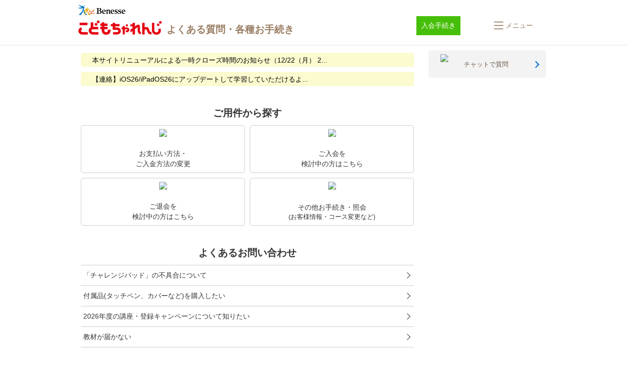

--- FILE ---
content_type: text/html; charset=utf-8
request_url: https://faq.benesse.co.jp/category/show/2831?page=1&site_domain=h-kochae&sort=sort_access&sort_order=desc
body_size: 2752
content:
<!DOCTYPE html PUBLIC "-//W3C//DTD XHTML 1.0 Transitional//EN" "http://www.w3.org/TR/xhtml1/DTD/xhtml1-transitional.dtd">
<html xmlns="http://www.w3.org/1999/xhtml" lang="ja" xml:lang="ja">
  <head>
 <meta http-equiv="content-type" content="text/html; charset=UTF-8" />
    <meta http-equiv="X-UA-Compatible" content="IE=edge,chrome=1" />
    <meta http-equiv="Pragma" content="no-cache"/>
    <meta http-equiv="Cache-Control" content="no-cache"/>
    <meta http-equiv="Expires" content="0"/>
    <meta name="description" content="幼児期の英語学習" />
    <meta name="keywords" content="幼児期の英語学習" />
    <meta name="csrf-param" content="authenticity_token" />
<meta name="csrf-token" content="cMo_kYHaCC5L9fh4rtOxX2FTr7GwurhtoPf7focxmDRppTWPJgzkubLxfaCqX2PtA7Y6Pff5NmLHM9od9MEzsQ" />
    <script src="/assets/application_front_pc-70829ab258f817609cf7b092652328b6cc107d834757186420ba06bcb3c507c9.js"></script>
<script src="/assets/calendar/calendar-ja-da58e63df1424289368016b5077d61a523d45dd27a7d717739d0dbc63fa6a683.js"></script>
<script>jQuery.migrateMute = true;</script>
<script src="/assets/jquery-migrate-3.3.2.min-dbdd70f5d90839a3040d1cbe135a53ce8f7088aa7543656e7adf9591fa3782aa.js"></script>
<link rel="stylesheet" href="/assets/application_front_pc-7cab32363d9fbcfee4c18a6add9fe66228e2561d6fe655ed3c9a039bf433fbd8.css" media="all" />
<link href="/stylesheets/style.css?YpU5POkE8udVSCa0rsSSIJhnXGe38jVCYEO8j0lB9V17-jMiTtIecKxMo2yqSECS-oLJ6_Cxu00Hh53sOrFe2A" media="all" rel="stylesheet" type="text/css" />
<link rel="stylesheet" href="https://faq.benesse.co.jp/css/style.css?site_id=-1" media="all" />
<link rel="stylesheet" href="https://faq.benesse.co.jp/css/style.css?site_id=31" media="all" />
<meta name="google-site-verification" content="W2336qSBqfdnLOtS74ll6nI335njhgLR4NCcYCjwGAw" />
    
    <title>幼児期の英語学習 | 〈こどもちゃれんじEnglish〉よくあるご質問</title>
    
  </head>
  <body class="lang_size_medium" id="category_show">
    
    <a name="top"></a>
    <div id="okw_wrapper">
<div width="100%" align="center" id="div_body_master"><div class="benesse-header" id="benesse-header">
<div class="benesse-header__inner">
<p class="benesse-header__logo"><a href="http://www.benesse.co.jp/"><img src="/usr/file/attachment/wwk_logo-benesse_20160616.png" alt="Benesse"></a></p>
<ul class="benesse-header__link">
<li><a href="http://www.benesse.co.jp/">Benesseトップ</a></li>
<li><a href="http://www.benesse.co.jp/map/">Benesseサイトマップ</a></li>
</ul>
</div>
</div>
<div class="header">
<div id="worldwidekids"><a href="http://www.shimajiro.co.jp/english/"><img src="/usr/file/attachment/logo_kochaE_large20160619_2.png" alt="こどもちゃれんじEnglish" width="243" height="27"></a></div>
<div align="right"><span style="display:inline-block;border-left:solid 1px #a5a5a5;border-right:solid 1px #a5a5a5;padding:0 20px;"><a href="https://kocha.benesse.ne.jp/kodomo/ap/english/" target="_blank" style="text-decoration: none;">会員のかた</a></span></div>
<img src="/usr/file/attachment/kochae_img_header20160619.jpg" alt="こどもちゃれんじEnglish" width="1000" height="242"></a>
</div></div>
<br>
<br>

<!-- ライトボックス -->
<link href="/usr/file/attachment/colorbox.css" rel="stylesheet" type="text/css" />
<script src="/usr/file/attachment/jquery.colorbox.js" type="text/javascript"></script>
<script type="text/javascript">
$(function() {
	/*
	 *　colorbox
	 *　リンク先がhtmlの場合、自動的にiframeで開く。
	 *　サイズは、data-size属性に記入、jQueryで取得してcolorboxに渡す。
	 */
	$(".colorbox").each(function(){
		if ($(this).attr("href").indexOf("jpg") > 0||$(this).attr("href").indexOf("gif") > 0||$(this).attr("href").indexOf("png") > 0) {
			$(this).colorbox({speed:200});
		} else {
			try {
				var prefs = $(this).data("size").split(",");
				$(this).colorbox({width: prefs[0]+"px", height: prefs[1]+"px", iframe:true, speed:200});
			} catch(e) {
			}
		}
	});
});
</script>
<!-- ライトボックス -->

      <div id="okw_contents">
        <div id="okw_contents_base">
          <div id="okw_contents_inner" class="clearfix">
            <div id="okw_sub_header" class="clearfix">
              <div id="login_user_name"></div>
              <ul id="fontCol" class="flo_r">
                  <li class="okw_txt">文字サイズ変更</li>
  <li class="fntSml fntSml_ja">
    <a update_flash_color="#d4e0e8" data-remote="true" href="/front/font_size?font_type=small&amp;site_domain=h-kochae">S</a>
  </li>
  <li class="fntMidOn fntMidOn_ja">
    <a update_flash_color="#d4e0e8" data-remote="true" href="/front/font_size?font_type=middle&amp;site_domain=h-kochae">M</a>
  </li>
  <li class="fntBig fntBig_ja">
    <a update_flash_color="#d4e0e8" data-remote="true" href="/front/font_size?font_type=large&amp;site_domain=h-kochae">L</a>
  </li>

              </ul>
              <ul class="okw_bread">
  <li class="okw_bread_list"><a href="/category/show/2823?site_domain=h-kochae">〈こどもちゃれんじEnglish〉よくあるご質問</a><span>&nbsp;&gt;&nbsp;</span><span>幼児期の英語学習</span></li>
</ul>
            
            </div>
            <div class="colArea clearfix"><div class="oneCol okw_parts_usr_435"><style>
body{
display:none;
}
</style>

<script type="text/javascript">
document.location.href = "https://faq.benesse.co.jp/?site_domain=kodomo";
</script></div></div><p class="topLink"><a href="#top">TOPへ</a></p>
          </div>
        </div>
      </div>
<div class="benesse-footer" id="benesse-footer">
<div class="benesse-footer__inner">
<ul class="benesse-footer__link">
<li><a href="http://www.benesse.co.jp/benesseinfo/">会社案内</a></li>
<li><a href="http://www.benesse.co.jp/privacy/">個人情報保護への取り組みについて</a></li>
<li><a href="https://benesse.ne.jp/userdata/shimajiro.html#service-3">利用者情報の取り扱いについて</a></li>
</ul>
<p class="benesse-footer__copyright">&copy; Benesse Corporation 2007-<script type="text/javascript">myDate = new Date() ;myYear = myDate.getFullYear();document.write(myYear);</script>.</p>
</div>
</div></div>
      <div id="okw_footer_default" class="clearfix">
        <p id="okw_logo_footer" class="flo_r logo_footer">
          <a href="https://aisaas.pkshatech.com/faq/" target="_blank">PKSHA FAQ logo</a>
        </p>
      </div>
    </div>


  </body>
</html>


--- FILE ---
content_type: text/html; charset=utf-8
request_url: https://faq.benesse.co.jp/?site_domain=kodomo
body_size: 22411
content:
<!DOCTYPE html PUBLIC "-//W3C//DTD XHTML 1.0 Transitional//EN" "http://www.w3.org/TR/xhtml1/DTD/xhtml1-transitional.dtd">
<html xmlns="http://www.w3.org/1999/xhtml" lang="ja" xml:lang="ja">
  <head>
 <meta http-equiv="content-type" content="text/html; charset=UTF-8" />
    <meta http-equiv="X-UA-Compatible" content="IE=edge,chrome=1" />
    <meta http-equiv="Pragma" content="no-cache"/>
    <meta http-equiv="Cache-Control" content="no-cache"/>
    <meta http-equiv="Expires" content="0"/>
    <meta name="description" content="住所、教材内容、支払方法の変更手続きや、登録内容の照会。 エディトイ・しまじろうクラブの使い方などよくあるご質問の確認." />
    <meta name="keywords" content="しまじろう,こどもちゃれんじ,QA, FAQ,Q&amp;A,こどもちゃれんじ　よくある質問,ベネッセ,幼児,玩具,エデュトイ" />
    <meta name="csrf-param" content="authenticity_token" />
<meta name="csrf-token" content="4Xo_HYS49oWEQooZen9X2SIDxO3KK3v9UhiD9R2goyn4FTUDI24aEn1GD8F-84VrQOZRYY1o9fI13KKWblAIrA" />
    <script src="/assets/application_front_pc-70829ab258f817609cf7b092652328b6cc107d834757186420ba06bcb3c507c9.js"></script>
<script src="/assets/calendar/calendar-ja-da58e63df1424289368016b5077d61a523d45dd27a7d717739d0dbc63fa6a683.js"></script>
<script>jQuery.migrateMute = true;</script>
<script src="/assets/jquery-migrate-3.3.2.min-dbdd70f5d90839a3040d1cbe135a53ce8f7088aa7543656e7adf9591fa3782aa.js"></script>
<link rel="stylesheet" href="/assets/application_front_pc-7cab32363d9fbcfee4c18a6add9fe66228e2561d6fe655ed3c9a039bf433fbd8.css" media="all" />
<link href="/stylesheets/style.css?NMrjW014_E1w4eh_Bo512akz3t83AClfZA4V81zXJsQtpelF6q4Q2onlbacCAqdry9ZLU3BDp1ADyjSQLyeNQQ" media="all" rel="stylesheet" type="text/css" />
<link rel="stylesheet" href="https://faq.benesse.co.jp/css/style.css?site_id=-1" media="all" />
<link rel="stylesheet" href="https://faq.benesse.co.jp/css/style.css?site_id=6" media="all" />
<meta name="google-site-verification" content="W2336qSBqfdnLOtS74ll6nI335njhgLR4NCcYCjwGAw" />
    
    <title>よくある質問・各種お手続き｜こどもちゃれんじ</title>
    
  </head>
  <body class="lang_size_medium" id="category_index">
    
    <a name="top"></a>
    <div id="okw_wrapper">
<link href="/usr/file/attachment/120-apple-touch-icon.png" rel="apple-touch-icon">
<link href="/usr/file/attachment/152-apple-touch-icon.png" rel="apple-touch-icon">
<link type="image/vnd.microsoft.icon" href="/usr/file/attachment/bene.ico" rel="shortcut icon">
<div class="" id="hogosha_mask"></div>
<header id="hogosha_header">
  <div class="header_inner inner_960">
    <div class="logoWrap">
      <p class="benesse-logo"><span class="alt">Benesse</span></p>
      <a class="benesse-logo02 benesse-logo02-kodomo" href="https://faq.benesse.co.jp/?site_domain=kodomo">
        <span class="alt">こどもちゃれんじ</span>
      </a>
    </div>
    <ul class="header-menu01">
      <li class="list01"><a class='hoverbtn' href='https://bsg.benesse.ne.jp/m01/p/o/f0001/f0001s0010/?fmcd=YNY' target='_blank' onclick='adobeEventTracking('faq', 'Other', 'offer');'><div style='font-size: 14px;padding: 10px;background:#46bf0a;text-align: center;color: #fff; line-height:1.4;font-weight:normal;'>入会手続き</div></a></li>
      <li class="">
        <a href="#" class="el_navLink el_navLink__horizontal el_navLink__kodomo js_triggerOpen u_blockCenter" role="button">
          <span class="el_navLink_container">
            <span class="el_navLink_iconWrapper">
              <svg class="el_navLink_icon el_navLink_icon__small" xmlns="http://www.w3.org/2000/svg" width="16" height="16" fill="#997D63" viewBox="0 0 16 16"><path fill-rule="evenodd" d="M2.5 12a.5.5 0 0 1 .5-.5h10a.5.5 0 0 1 0 1H3a.5.5 0 0 1-.5-.5m0-4a.5.5 0 0 1 .5-.5h10a.5.5 0 0 1 0 1H3a.5.5 0 0 1-.5-.5m0-4a.5.5 0 0 1 .5-.5h10a.5.5 0 0 1 0 1H3a.5.5 0 0 1-.5-.5"/></svg>
            </span>
            <span class="el_navLink_text">メニュー</span>
          </span>
        </a>
      </li>
    </ul>
  </div>
  <hr class="bdr">

</header>


<!-- ==================== Google Analytics ========================= -->
<script>
  (function(i,s,o,g,r,a,m){i['GoogleAnalyticsObject']=r;i[r]=i[r]||function(){
  (i[r].q=i[r].q||[]).push(arguments)},i[r].l=1*new Date();a=s.createElement(o),
  m=s.getElementsByTagName(o)[0];a.async=1;a.src=g;m.parentNode.insertBefore(a,m)
  })(window,document,'script','https://www.google-analytics.com/analytics.js','ga');

  ga('create', 'UA-76547249-1', 'auto');
  ga('send', 'pageview');

</script>
<!-- ==================== Google Analytics ========================= -->

<!-- Google Tag Manager -->
<noscript><iframe src="//www.googletagmanager.com/ns.html?id=GTM-P3MNTF"
height="0" width="0" style="display:none;visibility:hidden"></iframe></noscript>
<script>(function(w,d,s,l,i){w[l]=w[l]||[];w[l].push({'gtm.start':
new Date().getTime(),event:'gtm.js'});var f=d.getElementsByTagName(s)[0],
j=d.createElement(s),dl=l!='dataLayer'?'&l='+l:'';j.async=true;j.src=
'//www.googletagmanager.com/gtm.js?id='+i+dl;f.parentNode.insertBefore(j,f);
})(window,document,'script','dataLayer','GTM-P3MNTF');</script>
<!-- End Google Tag Manager -->

<!-- edirium -->
<script src='https://benessesho.rec.edirium.co.jp/scripts/recommender.js'></script>
<script>
var path=location.pathname.split('/');
var s=location.href.split('#')[0].split('?');
var q=(s.length>1)?s[1].split('&'):[];
var site_domain='';for(var i=0;i<q.length;i++) if(q[i]=='site_domain=kodomo') site_domain='?site_domain=kodomo';
var params = {
      serv: 'benessesho',
      area: ['faq','faqhidden'],
      ratio: [0.8,0.2],
      item: (path.slice(-1)=="index.html"?path.slice(0,-1).join('/')+"/":path.join('/')) + site_domain,
      kw: '',
      n: '0',
};
edirium_rec.retrieve_recs(params, edirium_rec.cb.nop);
</script>
<!-- End edirium -->
<script>
edirium_rec.retrieve_popup();
</script>



      <div id="okw_contents">
        <div id="okw_contents_base">
          <div id="okw_contents_inner" class="clearfix">
            <div id="okw_sub_header" class="clearfix">
              <div id="login_user_name"></div>
              <ul id="fontCol" class="flo_r">
                  <li class="okw_txt">文字サイズ変更</li>
  <li class="fntSml fntSml_ja">
    <a update_flash_color="#d4e0e8" data-remote="true" href="/front/font_size?font_type=small&amp;site_domain=kodomo">S</a>
  </li>
  <li class="fntMidOn fntMidOn_ja">
    <a update_flash_color="#d4e0e8" data-remote="true" href="/front/font_size?font_type=middle&amp;site_domain=kodomo">M</a>
  </li>
  <li class="fntBig fntBig_ja">
    <a update_flash_color="#d4e0e8" data-remote="true" href="/front/font_size?font_type=large&amp;site_domain=kodomo">L</a>
  </li>

              </ul>
                          
            </div>
            <div id="okw_side" class="flo_r"><div class="colArea clearfix"><div class="oneCol okw_parts_usr_430"><a class="el_otherContactLink el_otherContactLink__kodomoSide" href="https://www.benesse.co.jp/kodomo-bot/"
  target="_blank">
  <span class="el_otherContactLink_container">
    <span class="el_otherContactLink_icon"><img src="/usr/file/attachment/benesse_icon_chat_kodomo.svg"></span>
    <span class="el_otherContactLink_text">チャットで質問</span>
  </span>
</a></div><div class="oneCol okw_parts_usr_412"><script>
document.addEventListener("DOMContentLoaded", () => {
  // ---- タイトル変更 ----
  const renameText = (selector, newText) => {
    const el = document.querySelector(selector);
    if (el) el.textContent = newText;
  };
  renameText(".okw_parts_category_smart_phone .title", "カテゴリーから探す"); // SP
  renameText(".okw_parts_category .icoCate", "カテゴリーから探す"); // PC

  // ---- 不要なリンク削除 ----
  document.querySelectorAll(".okw_parts_category_smart_phone a.divided_list_r")
    .forEach(el => el.remove());

  // ---- 中身が空の li 削除 ----
  document.querySelectorAll(".okw_parts_category_smart_phone ul li.list_item")
    .forEach(li => {
      if (!li.querySelector("a")) {
        li.remove();
      }
    });

  // ---- 特定リンクを無効化（クリック無効化）----
  document.querySelectorAll(".okw_parts_category a.cate_icon_link")
    .forEach(a => {
      a.addEventListener("click", e => e.preventDefault());
      a.style.cursor = "default";
    });
  document.querySelectorAll(".okw_parts_category .cate_middle a")
    .forEach(a => {
      a.addEventListener("click", e => e.preventDefault());
      a.style.cursor = "default";
    });

  // ---- お知らせ欄「ありません」で非表示 ----
  document.querySelectorAll(".okw_parts_info_and_news, .okw_parts_info_and_news_smart_phone")
  .forEach(infoContainer => {
    const link = infoContainer.querySelector("a");
    if (link && link.textContent.includes("ありません")) {
      infoContainer.style.display = "none";
    }

    // ---- SP用：ul配下に li.title しかない場合、非表示 ----
    if (infoContainer.classList.contains("okw_parts_info_and_news_smart_phone")) {
      const ul = infoContainer.querySelector("ul");
      if (ul) {
        const liItems = ul.querySelectorAll("li");
        if (liItems.length === 1 && liItems[0].classList.contains("title")) {
          infoContainer.style.display = "none";
        }
      }
    }
  });
});
</script></div><div class="oneCol okw_parts_usr_419"><dialog id="spmenu" autofocus>
  <div class="ly_spmenu js_spmenuBody">
    <div class="ly_spmenu_scroll">
      <div class="ly_spmenu_header">
        <div class="ly_spmenu_headerInner">
          <div class="logoWrap">
            <p class="benesse-logo"><span class="alt">Benesse</span></p>
            <a class="benesse-logo02 benesse-logo02-kodomo" href="/?site_domain=kodomo">
              <span class="alt">こどもちゃれんじ</span>
              <span class="logo-text">よくある質問・各種お手続き</span>
            </a>
          </div>
          <nav class="bl_navList">
            <a href="#" class="el_navLink js_triggerClose" role="button">
              <span class="el_navLink_container">
                <span class="el_navLink_iconWrapper">
                  <svg class="el_navLink_icon el_navLink_icon__small" xmlns="http://www.w3.org/2000/svg" width="16"
                    height="16" fill="#997D63" viewBox="0 0 16 16">
                    <path
                      d="M2.146 2.854a.5.5 0 1 1 .708-.708L8 7.293l5.146-5.147a.5.5 0 0 1 .708.708L8.707 8l5.147 5.146a.5.5 0 0 1-.708.708L8 8.707l-5.146 5.147a.5.5 0 0 1-.708-.708L7.293 8z" />
                  </svg>
                </span>
              </span>
            </a>
          </nav>
        </div>
      </div>
      <div class="ly_spmenu_main">
        <div>
          <ul class="bl_halfButtonUnit">
            <a class="el_halfButton" href="https://www.benesse.co.jp/kodomo-bot/"
              onclick="s.linkTrackVars='events';s.linkTrackEvents='event960';s.events='event960';s.tl(this,'o','sho_zemi_hannsoku_LINE_cc_support_header_chat');s.events='';"
              target="_blank">
              <img src="/usr/file/attachment/sho_support_chat_btn.png?t=raw" alt="チャットで質問">
            </a>
            <a class="el_halfButton" href="https://lin.ee/2xk1shB"
              onclick="s.linkTrackVars='events';s.linkTrackEvents='event960';s.events='event960';s.tl(this,'o','sho_zemi_hannsoku_LINE_cc_support_header_line');s.events='';"
              target="_blank">
              <img src="/usr/file/attachment/sho_support_line_btn.png" id="faqLINE" alt="LINEで質問">
            </a>
          </ul>
        </div>
        <div class="u_mt6">
          <h2 class="el_newH2">お手続き・照会</h2>
          <div class="u_textCenter u_mt1">
            <a href="https://bsg.benesse.ne.jp/m01/p/m/b11z10/z100010/top" class="el_spmenuLink el_spmenuLink__type2 u_bgKodomo2"
              target="_blank">お客様サポート(手続き・照会)</a>
          </div>
          <p class="u_textCenter u_mt1 el_note">※次の画面でログインが必要です</p>
        </div>
        <div class="u_mt6">
          <h2 class="el_newH2">カテゴリーから探す</h2>
          <div class="bl_catLinkUnit">
            <a class="el_catLink" href="/category/show/8026?site_domain=kodomo">
              <span class="el_catLink_iconWrapper">
                <img src="/usr/category/images/GX5vUPZzSsjTGS3z.svg">
              </span>
              <span class="el_catLink_text">タブレット・タッチペンのトラブル</span>
              <a class="el_catLink" href="/category/show/8037?site_domain=kodomo">
                <span class="el_catLink_iconWrapper">
                  <img src="/usr/category/images/5J10U4mUKDMDx9SN.svg">
                </span>
                <span class="el_catLink_text">受講費・支払い関連</span>
              </a>
              <a class="el_catLink" href="/category/show/8097?site_domain=kodomo">
                <span class="el_catLink_iconWrapper">
                  <img src="/usr/category/images/O51iIqI4YPUNwT00.svg">
                </span>
                <span class="el_catLink_text">会員登録情報</span>
              </a>
              <a class="el_catLink" href="/category/show/8070?site_domain=kodomo">
                <span class="el_catLink_iconWrapper">
                  <img src="/usr/category/images/rxg4dApOBUOFp34c.svg">
                </span>
                <span class="el_catLink_text">デバイスでの受講</span>
              </a>
              <a class="el_catLink" href="/category/show/8173?site_domain=kodomo">
                <span class="el_catLink_iconWrapper">
                  <img src="/usr/category/images/fq1OPrPu3masjzcJ.png">
                </span>
                <span class="el_catLink_text">〈チャレンジパッド〉第6世代での受講</span>
              </a>
              <a class="el_catLink" href="/category/show/8045?site_domain=kodomo">
                <span class="el_catLink_iconWrapper">
                  <img src="/usr/category/images/8d9hRUTcWhBYEgOv.svg">
                </span>
                <span class="el_catLink_text">教材が届かない・教材の紛失</span>
              </a>
              <a class="el_catLink" href="/category/show/8103?site_domain=kodomo">
                <span class="el_catLink_iconWrapper">
                  <img src="/usr/category/images/rVZyEwaiM55mkhbi.png">
                </span>
                <span class="el_catLink_text">2026年度の講座・登録キャンペーン</span>
              </a>
<a class="el_catLink" href="https://faq.benesse.co.jp/category/show/7524?site_domain=kodomo">
  <span class="el_catLink_iconWrapper">
    <img src="/usr/file/attachment/benesse_trouble_search_icon_14.png">
  </span>
  <span class="el_catLink_text">4月から1年生</span>
</a>
<a class="el_catLink" href="https://faq.benesse.co.jp/category/show/472?site_domain=kodomo">
  <span class="el_catLink_iconWrapper">
    <img src="/usr/category/images/kmVF0xPjAL5Q8M0R.png">
  </span>
  <span class="el_catLink_text">こどもちゃれんじ教材・サービス</span>
</a>
<a class="el_catLink" href="https://faq.benesse.co.jp/category/show/6224?site_domain=kodomo">
  <span class="el_catLink_iconWrapper">
    <img src="/usr/file/attachment/benesse_trouble_search_icon_15.png">
  </span>
  <span class="el_catLink_text">こどもちゃれんじEnglish教材・サービス</span>
</a>
<a class="el_catLink" href="https://faq.benesse.co.jp/category/show/6554?site_domain=kodomo">
  <span class="el_catLink_iconWrapper">
    <img src="/usr/category/images/OZKfympWlW9H3L1s.png">
  </span>
  <span class="el_catLink_text">こどもちゃれんじ My First English</span>
</a>
<a class="el_catLink" href="https://faq.benesse.co.jp/category/show/6225?site_domain=kodomo">
  <span class="el_catLink_iconWrapper">
    <img src="/usr/category/images/fXykzSWn7b0e8Ny2.png">
  </span>
  <span class="el_catLink_text">こどもちゃれんじプラス教材・サービス</span>
</a>
<a class="el_catLink" href="https://faq.benesse.co.jp/category/show/501?site_domain=kodomo">
  <span class="el_catLink_iconWrapper">
    <img src="/usr/file/attachment/kodomo-icon-crown.svg">
  </span>
  <span class="el_catLink_text">しまじろうクラブ</span>
</a>
<a class="el_catLink" href="https://faq.benesse.co.jp/category/show/5707?site_domain=kodomo">
  <span class="el_catLink_iconWrapper">
    <img src="/usr/file/attachment/kodomo-icon-crown.svg">
  </span>
  <span class="el_catLink_text">こどもちゃれんじTV</span>
</a>

              <a class="el_catLink" href="/category/show/8143?site_domain=kodomo">
                <span class="el_catLink_iconWrapper">
                  <img src="/usr/category/images/VFD4kuw1qD18qhEb.png">
                </span>
                <span class="el_catLink_text">入会・再入会を検討中のかた</span>
              </a>
              <a class="el_catLink" href="/category/show/8166?site_domain=kodomo">
                <span class="el_catLink_iconWrapper">
                  <img src="/usr/category/images/kUXaAcakXXvtIztV.svg">
                </span>
                <span class="el_catLink_text">退会関連</span>
              </a>
            </a>
          </div>
        </div>
        <div class="u_mt6">
          <h2 class="el_newH2">お問い合わせはこちら</h2>
          <div class="u_textCenter">
            <a class="el_contactModalTrigger el_contactModalTrigger__spmenu js_contactModalOpen">
              <span class="el_contactModalTrigger_text">お問い合わせ窓口</span>
            </a>
          </div>
        </div>
        <div class="u_mt6">
          <h2 class="el_newH2">他の講座をご受講の方はこちら</h2>
          <div class="ly_otherService_content">
            <div class="bl_otherServiceLinkUnit">
              <a class="el_otherServiceLink" href="https://faq.benesse.co.jp/?site_domain=sho" target="_blank">
                <img src="/usr/file/attachment/shinkenzemi-sho.svg" alt="進研ゼミ小学講座" width="210">
              </a>
              <a class="el_otherServiceLink" href="https://faq.benesse.co.jp/?site_domain=chu" target="_blank">
                <img src="/usr/file/attachment/shinkenzemi-chu.svg" alt="進研ゼミ中学講座" width="210">
              </a>
              <a class="el_otherServiceLink" href="https://faq.benesse.co.jp/?site_domain=ikkan" target="_blank">
                <img src="/usr/file/attachment/shinkenzemi-cikkan.svg" alt="進研ゼミ中高一貫講座" width="220">
              </a>
              <a class="el_otherServiceLink" href="https://faq.benesse.co.jp/?site_domain=kou" target="_blank">
                <img src="/usr/file/attachment/shinkenzemi-kou.svg" alt="進研ゼミ高校講座" width="210">
              </a>
            </div>
          </div>
        </div>
        <div class="u_mt6">
          <div class="ly_helpDesk_content u_spNMx3 u_bgKodomo1">
            <p class="u_textCenter">
              「学習専用タブレット」の設定や操作方法<br>
              不具合・エラーについてはこちら
            </p>
            <div class="u_textCenter u_mt1">
              <a href="https://faq.benesse.co.jp/?site_domain=help" class="el_helpDeskLink u_bgKodomo2"
                target="_blank">ヘルプデスクよくある質問</a>
            </div>
          </div>
        </div>
        <div class="u_mt6">
          <div class="u_mt2">
            <h3 class="el_spmenuH3">こどもちゃれんじのご紹介はこちら</h3>
            <div class="bl_otherServiceLinkWrapper">
              <a class="el_otherServiceLink" href="https://shimajiro.benesse.ne.jp/" target="_blank"><img
                  src="/usr/file/attachment/kodomo-challenge.svg" width="125"></a>
            </div>
          </div>
          <div class="u_mt2">
            <h3 class="el_spmenuH3">会員サイトはこちら</h3>
            <div class="bl_otherServiceLinkWrapper" style="padding-left: 10px;">
              <a class="el_otherServiceLink" href="https://kocha.benesse.ne.jp/kodomo/top/" target="_blank"><img
                  src="/usr/file/attachment/logo-shimakura.png" alt="しまじろうクラブ" width="150"></a>
            </div>
          </div>
        </div>
      </div>
    </div>
  </div>
</dialog>

<script>
  document.addEventListener("DOMContentLoaded", () => {
    const triggerOpen = document.querySelector(".js_triggerOpen");
    const triggerClose = document.querySelector(".js_triggerClose");
    const spMenu = document.querySelector("#spmenu");
    const spmenuBody = document.querySelector(".js_spmenuBody");
    const htmlElem = document.querySelector("html");

    function showSpmenu() {
      spMenu.showModal();
      htmlElem.style.overflow = "hidden";
      spmenuBody.classList.add("is-active");
    }

    function closeSpmenu() {
      spmenuBody.classList.remove("is-active");
      spMenu.close();
      htmlElem.style.overflow = "auto";
    }

    // 開く処理
    if (triggerOpen && spMenu) {
      triggerOpen.addEventListener("click", (e) => {
        e.preventDefault();
        showSpmenu();
      });
    }

    // 閉じる処理
    if (triggerClose && spMenu) {
      triggerClose.addEventListener("click", (e) => {
        e.preventDefault();
        closeSpmenu();
      });
    }

    // dialog のクリックイベントを監視
    spMenu.addEventListener("click", (e) => {
      // spmenuBody の外側をクリックした場合のみ閉じる
      if (!spmenuBody.contains(e.target)) {
        closeSpmenu();
      }
    });

    spMenu.addEventListener("close", () => {
      closeSpmenu();
    });
  });
</script></div></div></div><div id="okw_center" class="okw_side flo_l"><div class="colArea clearfix"><div class="oneCol okw_parts_info_and_news"><div class="ttl_col"><h2 class="ttl_bg"><span class="icoInf">Info&amp;News</span></h2></div>
  <ul class="newsList" id="info_and_news_list">
      <li>
    <span class="datetime">2025/12/17 16:14</span>
    <span class="infoTxt">
      <a title="本サイトリニューアルによる一時クローズ時間のお知らせ（12/22（月） 21:30-24:00）" href="/info_and_news/show/1717?site_domain=kodomo">本サイトリニューアルによる一時クローズ時間のお知らせ（12/22（月） 2...</a>
    </span>
  </li>
  <li>
    <span class="datetime">2025/10/28 09:10</span>
    <span class="infoTxt">
      <a title="【連絡】iOS26/iPadOS26にアップデートして学習していただけるようになりました" href="/info_and_news/show/1707?site_domain=kodomo">【連絡】iOS26/iPadOS26にアップデートして学習していただけるよ...</a>
    </span>
  </li>
  

  </ul>
</div></div><div class="colArea clearfix"><div class="oneCol okw_parts_usr_420"><section class="ly_purpose ly_purpose__kodomo u_mt6">
  <h2 class="el_newH2">ご用件から探す</h2>
  <div class="ly_purpose_content u_spNMx3">
    <div class="bl_purposeLinkUnit">
      <a href="https://bsg.benesse.ne.jp/m01/p/m/b11z10/z100010/top?screen=z100140" class="el_purposeLink"
        target="_blank">
        <div class="el_purposeLink_icon">
          <img src="/usr/file/attachment/kodomo-yoken-1.svg">
        </div>
        <p class="el_purposeLink_text">お支払い方法・<br>ご入金方法の変更</p>
      </a>
      <a href="https://faq.benesse.co.jp/category/show/8143?site_domain=kodomo" class="el_purposeLink">
        <div class="el_purposeLink_icon">
          <img src="/usr/file/attachment/kodomo-yoken-2.svg">
        </div>
        <p class="el_purposeLink_text">ご入会を<br>検討中の方はこちら</p>
      </a>
      <a href="https://faq.benesse.co.jp/category/show/8166?site_domain=kodomo" class="el_purposeLink">
        <div class="el_purposeLink_icon">
          <img src="/usr/file/attachment/kodomo-yoken-3.svg">
        </div>
        <p class="el_purposeLink_text">ご退会を<br>検討中の方はこちら</p>
      </a>
      <a href="https://bsg.benesse.ne.jp/m01/p/m/b11z10/z100010/top" class="el_purposeLink" target="_blank">
        <div class="el_purposeLink_icon">
          <img src="/usr/file/attachment/kodomo-yoken-4.svg">
        </div>
        <p class="el_purposeLink_text">その他お手続き・照会<br><span class="u_textPalt u_textSmall">(お客様情報・コース変更など)</span></p>
      </a>
    </div>
  </div>
</section></div></div><div class="colArea clearfix"><div class="oneCol okw_parts_usr_428"><section class="ly_frequently u_mt6">
  <h2 class="el_newH2">よくあるお問い合わせ</h2>
  <div class="ly_frequently_content">
    <div class="bl_frequentlyLinkUnit">
      <a href="https://faq.benesse.co.jp/faq/show/6697?site_domain=kodomo" class="el_frequentlyLink">「チャレンジパッド」の不具合について</a>
      <a href="https://faq.benesse.co.jp/faq/show/69001?site_domain=kodomo" class="el_frequentlyLink">付属品(タッチペン、カバーなど)を購入したい</a>
      <a href="https://faq.benesse.co.jp/category/show/8103?site_domain=kodomo" class="el_frequentlyLink">2026年度の講座・登録キャンペーンについて知りたい</a>
      <a href="https://faq.benesse.co.jp/faq/show/749?site_domain=kodomo" class="el_frequentlyLink">教材が届かない</a>
      <a href="https://faq.benesse.co.jp/faq/show/7864?site_domain=kodomo" class="el_frequentlyLink">会員番号・パスワードがわからない</a>
    </div>
  </div>
</section></div></div><div class="colArea clearfix"><div class="oneCol okw_parts_category">  <div class="ttl_col"><h2 class="ttl_bg"><span class="icoCate">こどもちゃれんじ</span></h2></div>
  <div class="cateList_area">
        <ul class="clearfix cateList_box">
        <li class="cateList clearfix cateList_2line">
          <a class="cate_icon_link" href="/category/show/8026?site_domain=kodomo"><img src="/usr/category/images/GX5vUPZzSsjTGS3z.svg?site_domain=kodomo" class="cate_icon"></img></a>
          <div class="cate_middle">
            <a href="/category/show/8026?site_domain=kodomo">タブレット・タッチペンのトラブル<span class="cate_count">(49件)</span></a>
          </div>
                <ul class="cate_small clearfix">
                    <li class="cate_borR">
                      <a href="/category/show/8027?site_domain=kodomo">〈チャレンジパッドネクスト〉をお使いのかた<span class="cate_count">(28件)</span></a>
                    </li>
                    <li class="">
                      <span class="cateSepa">|</span><a href="/category/show/8033?site_domain=kodomo">〈チャレンジパッド〉第6世代をお使いの方<span class="cate_count">(21件)</span></a>
                    </li>
                </ul>
        </li>
        <li class="cateList clearfix cateList_2line">
          <a class="cate_icon_link" href="/category/show/8037?site_domain=kodomo"><img src="/usr/category/images/5J10U4mUKDMDx9SN.svg?site_domain=kodomo" class="cate_icon"></img></a>
          <div class="cate_middle">
            <a href="/category/show/8037?site_domain=kodomo">受講費・支払い関連<span class="cate_count">(53件)</span></a>
          </div>
                <ul class="cate_small clearfix">
                    <li class="cate_borR">
                      <a href="/category/show/8038?site_domain=kodomo">支払方法の変更・確認<span class="cate_count">(12件)</span></a>
                    </li>
                    <li class="cate_borR">
                      <span class="cateSepa">|</span><a href="/category/show/8039?site_domain=kodomo">クレジットカード<span class="cate_count">(10件)</span></a>
                    </li>
                    <li class="cate_borR">
                      <span class="cateSepa">|</span><a href="/category/show/8040?site_domain=kodomo">振込<span class="cate_count">(6件)</span></a>
                    </li>
                    <li class="cate_borR">
                      <span class="cateSepa">|</span><a href="/category/show/8041?site_domain=kodomo">受講費・支払い状況<span class="cate_count">(4件)</span></a>
                    </li>
                    <li class="cate_borR">
                      <span class="cateSepa">|</span><a href="/category/show/8042?site_domain=kodomo">領収書<span class="cate_count">(8件)</span></a>
                    </li>
                    <li class="cate_borR">
                      <span class="cateSepa">|</span><a href="/category/show/8043?site_domain=kodomo">返金<span class="cate_count">(11件)</span></a>
                    </li>
                    <li class="">
                      <span class="cateSepa">|</span><a href="/category/show/8044?site_domain=kodomo">口座引落し<span class="cate_count">(2件)</span></a>
                    </li>
                </ul>
        </li>
        </ul>
        <ul class="clearfix cateList_box">
        <li class="cateList clearfix cateList_2line">
          <a class="cate_icon_link" href="/category/show/8097?site_domain=kodomo"><img src="/usr/category/images/O51iIqI4YPUNwT00.svg?site_domain=kodomo" class="cate_icon"></img></a>
          <div class="cate_middle">
            <a href="/category/show/8097?site_domain=kodomo">会員登録情報<span class="cate_count">(37件)</span></a>
          </div>
                <ul class="cate_small clearfix">
                    <li class="cate_borR">
                      <a href="/category/show/8098?site_domain=kodomo">会員番号・パスワード<span class="cate_count">(2件)</span></a>
                    </li>
                    <li class="cate_borR">
                      <span class="cateSepa">|</span><a href="/category/show/8099?site_domain=kodomo">住所・電話番号・氏名<span class="cate_count">(10件)</span></a>
                    </li>
                    <li class="cate_borR">
                      <span class="cateSepa">|</span><a href="/category/show/8100?site_domain=kodomo">メールアドレス・メール配信<span class="cate_count">(4件)</span></a>
                    </li>
                    <li class="cate_borR">
                      <span class="cateSepa">|</span><a href="/category/show/8101?site_domain=kodomo">支払い方法の変更・確認<span class="cate_count">(14件)</span></a>
                    </li>
                    <li class="">
                      <span class="cateSepa">|</span><a href="/category/show/8102?site_domain=kodomo">学習スタイルの変更<span class="cate_count">(7件)</span></a>
                    </li>
                </ul>
        </li>
        <li class="cateList clearfix cateList_2line">
          <a class="cate_icon_link" href="/category/show/8070?site_domain=kodomo"><img src="/usr/category/images/rxg4dApOBUOFp34c.svg?site_domain=kodomo" class="cate_icon"></img></a>
          <div class="cate_middle">
            <a href="/category/show/8070?site_domain=kodomo">デバイスでの受講<span class="cate_count">(147件)</span></a>
          </div>
                <ul class="cate_small clearfix">
                    <li class="cate_borR">
                      <a href="/category/show/8071?site_domain=kodomo">じゃんぷタッチ<span class="cate_count">(47件)</span></a>
                    </li>
                    <li class="">
                      <span class="cateSepa">|</span><a href="/category/show/8072?site_domain=kodomo">ほっぷ・すてっぷ<span class="cate_count">(100件)</span></a>
                    </li>
                </ul>
        </li>
        </ul>
        <ul class="clearfix cateList_box">
        <li class="cateList clearfix cateList_2line">
          <a class="cate_icon_link" href="/category/show/8173?site_domain=kodomo"><img src="/usr/category/images/fq1OPrPu3masjzcJ.png?site_domain=kodomo" class="cate_icon"></img></a>
          <div class="cate_middle">
            <a href="/category/show/8173?site_domain=kodomo">〈チャレンジパッド〉第6世代での受講<span class="cate_count">(53件)</span></a>
          </div>
                <ul class="cate_small clearfix">
                    <li class="cate_borR">
                      <a href="/category/show/8270?site_domain=kodomo">カバーの使い方<span class="cate_count">(2件)</span></a>
                    </li>
                    <li class="cate_borR">
                      <span class="cateSepa">|</span><a href="/category/show/8174?site_domain=kodomo">タブレットの利用方法<span class="cate_count">(18件)</span></a>
                    </li>
                    <li class="cate_borR">
                      <span class="cateSepa">|</span><a href="/category/show/8175?site_domain=kodomo">初期設定<span class="cate_count">(6件)</span></a>
                    </li>
                    <li class="cate_borR">
                      <span class="cateSepa">|</span><a href="/category/show/8176?site_domain=kodomo">退会後・処分<span class="cate_count">(3件)</span></a>
                    </li>
                    <li class="cate_borR">
                      <span class="cateSepa">|</span><a href="/category/show/8177?site_domain=kodomo">サポートサービス・交換<span class="cate_count">(10件)</span></a>
                    </li>
                    <li class="cate_borR">
                      <span class="cateSepa">|</span><a href="/category/show/8178?site_domain=kodomo">タブレットの違い<span class="cate_count">(5件)</span></a>
                    </li>
                    <li class="">
                      <span class="cateSepa">|</span><a href="/category/show/8266?site_domain=kodomo">トラブル・故障・紛失<span class="cate_count">(9件)</span></a>
                    </li>
                </ul>
        </li>
        <li class="cateList clearfix cateList_2line">
          <a class="cate_icon_link" href="/category/show/8045?site_domain=kodomo"><img src="/usr/category/images/8d9hRUTcWhBYEgOv.svg?site_domain=kodomo" class="cate_icon"></img></a>
          <div class="cate_middle">
            <a href="/category/show/8045?site_domain=kodomo">教材が届かない・教材の紛失<span class="cate_count">(431件)</span></a>
          </div>
                <ul class="cate_small clearfix">
                    <li class="cate_borR">
                      <a href="/category/show/8046?site_domain=kodomo">教材が届かない<span class="cate_count">(6件)</span></a>
                    </li>
                    <li class="cate_borR">
                      <span class="cateSepa">|</span><a href="/category/show/8047?site_domain=kodomo">お届け先・お届け方法の変更<span class="cate_count">(7件)</span></a>
                    </li>
                    <li class="cate_borR">
                      <span class="cateSepa">|</span><a href="/category/show/8048?site_domain=kodomo">教材のお届け・お届け時期<span class="cate_count">(9件)</span></a>
                    </li>
                    <li class="cate_borR">
                      <span class="cateSepa">|</span><a href="/category/show/8049?site_domain=kodomo">教材の紛失・初期不良<span class="cate_count">(3件)</span></a>
                    </li>
                    <li class="cate_borR">
                      <span class="cateSepa">|</span><a href="/category/show/8050?site_domain=kodomo">こどもちゃれんじ エデュトイ（玩具）の不具合<span class="cate_count">(260件)</span></a>
                    </li>
                    <li class="cate_borR">
                      <span class="cateSepa">|</span><a href="/category/show/8051?site_domain=kodomo">こどもちゃれんじEnglish エデュトイ（玩具）の不具合<span class="cate_count">(87件)</span></a>
                    </li>
                    <li class="cate_borR">
                      <span class="cateSepa">|</span><a href="/category/show/8052?site_domain=kodomo">こどもちゃれんじプラス エデュトイ（玩具）の不具合<span class="cate_count">(55件)</span></a>
                    </li>
                    <li class="">
                      <span class="cateSepa">|</span><a href="/category/show/8069?site_domain=kodomo">こどもちゃれんじ My First English エデュトイ（玩具）の不具合<span class="cate_count">(4件)</span></a>
                    </li>
                </ul>
        </li>
        </ul>
        <ul class="clearfix cateList_box">
        <li class="cateList clearfix cateList_2line">
          <a class="cate_icon_link" href="/category/show/8103?site_domain=kodomo"><img src="/usr/category/images/rVZyEwaiM55mkhbi.png?site_domain=kodomo" class="cate_icon"></img></a>
          <div class="cate_middle">
            <a href="/category/show/8103?site_domain=kodomo">2026年度の講座・登録キャンペーン<span class="cate_count">(201件)</span></a>
          </div>
                <ul class="cate_small clearfix">
                    <li class="cate_borR">
                      <a href="/category/show/8104?site_domain=kodomo">こどもちゃれんじ登録キャンペーンについて<span class="cate_count">(21件)</span></a>
                    </li>
                    <li class="cate_borR">
                      <span class="cateSepa">|</span><a href="/category/show/8105?site_domain=kodomo">2026年度のこどもちゃれんじ講座内容<span class="cate_count">(80件)</span></a>
                    </li>
                    <li class="cate_borR">
                      <span class="cateSepa">|</span><a href="/category/show/8106?site_domain=kodomo">ほっぷ・すてっぷ・じゃんぷ デジタルデバイス<span class="cate_count">(93件)</span></a>
                    </li>
                    <li class="">
                      <span class="cateSepa">|</span><a href="/category/show/8107?site_domain=kodomo">こどもちゃれんじEnglish登録キャンペーンについて<span class="cate_count">(7件)</span></a>
                    </li>
                </ul>
        </li>
        <li class="cateList clearfix cateList_2line">
          <a class="cate_icon_link" href="/category/show/7524?site_domain=kodomo"><img src="/usr/category/images/olFjxZ98TpTXztN0.svg?site_domain=kodomo" class="cate_icon"></img></a>
          <div class="cate_middle">
            <a href="/category/show/7524?site_domain=kodomo">4月から1年生<span class="cate_count">(24件)</span></a>
          </div>
                <ul class="cate_small clearfix">
                    <li class="cate_borR">
                      <a href="/category/show/7546?site_domain=kodomo">「チャレンジスタートナビ」<span class="cate_count">(18件)</span></a>
                    </li>
                    <li class="cate_borR">
                      <span class="cateSepa">|</span><a href="/category/show/7547?site_domain=kodomo">「めざましコラショ」<span class="cate_count">(3件)</span></a>
                    </li>
                    <li class="cate_borR">
                      <span class="cateSepa">|</span><a href="/category/show/8578?site_domain=kodomo">「ひかる！マイクつきスーパーヘッドフォン」<span class="cate_count">(2件)</span></a>
                    </li>
                    <li class="">
                      <span class="cateSepa">|</span><a href="/category/show/8165?site_domain=kodomo">1年生準備スタートボックス<span class="cate_count">(1件)</span></a>
                    </li>
                </ul>
        </li>
        </ul>
        <ul class="clearfix cateList_box">
        <li class="cateList clearfix cateList_2line">
          <a class="cate_icon_link" href="/category/show/472?site_domain=kodomo"><img src="/usr/category/images/kmVF0xPjAL5Q8M0R.png?site_domain=kodomo" class="cate_icon"></img></a>
          <div class="cate_middle">
            <a href="/category/show/472?site_domain=kodomo">こどもちゃれんじ教材・サービス<span class="cate_count">(497件)</span></a>
          </div>
                <ul class="cate_small clearfix">
                    <li class="cate_borR">
                      <a href="/category/show/7509?site_domain=kodomo">こどもちゃれんじbaby（2025年度生まれのかた向け）<span class="cate_count">(14件)</span></a>
                    </li>
                    <li class="cate_borR">
                      <span class="cateSepa">|</span><a href="/category/show/6806?site_domain=kodomo">こどもちゃれんじbaby（2024年度生まれのかた向け）<span class="cate_count">(44件)</span></a>
                    </li>
                    <li class="cate_borR">
                      <span class="cateSepa">|</span><a href="/category/show/475?site_domain=kodomo">こどもちゃれんじぷち（１～２歳）<span class="cate_count">(60件)</span></a>
                    </li>
                    <li class="cate_borR">
                      <span class="cateSepa">|</span><a href="/category/show/476?site_domain=kodomo">こどもちゃれんじぽけっと（２～３歳）<span class="cate_count">(15件)</span></a>
                    </li>
                    <li class="cate_borR">
                      <span class="cateSepa">|</span><a href="/category/show/477?site_domain=kodomo">こどもちゃれんじほっぷ（３～４歳）<span class="cate_count">(108件)</span></a>
                    </li>
                    <li class="cate_borR">
                      <span class="cateSepa">|</span><a href="/category/show/478?site_domain=kodomo">こどもちゃれんじすてっぷ（４～５歳）<span class="cate_count">(98件)</span></a>
                    </li>
                    <li class="cate_borR">
                      <span class="cateSepa">|</span><a href="/category/show/479?site_domain=kodomo">こどもちゃれんじじゃんぷ（５～６歳）<span class="cate_count">(63件)</span></a>
                    </li>
                    <li class="cate_borR">
                      <span class="cateSepa">|</span><a href="/category/show/5799?site_domain=kodomo">こどもちゃれんじじゃんぷタッチ（５～６歳）<span class="cate_count">(70件)</span></a>
                    </li>
                    <li class="cate_borR">
                      <span class="cateSepa">|</span><a href="/category/show/8169?site_domain=kodomo">海外から受講されるかた<span class="cate_count">(7件)</span></a>
                    </li>
                    <li class="cate_borR">
                      <span class="cateSepa">|</span><a href="/category/show/8479?site_domain=kodomo">思考力ぐんぐん（〈ほっぷ〉〈すてっぷ〉〈じゃんぷ〉）<span class="cate_count">(1件)</span></a>
                    </li>
                    <li class="cate_borR">
                      <span class="cateSepa">|</span><a href="/category/show/6300?site_domain=kodomo">有料DVDリクエスト<span class="cate_count">(11件)</span></a>
                    </li>
                    <li class="">
                      <span class="cateSepa">|</span><a href="/category/show/8170?site_domain=kodomo">その他（問い合わせ・キャンペーン）<span class="cate_count">(6件)</span></a>
                    </li>
                </ul>
        </li>
        <li class="cateList clearfix cateList_2line">
          <a class="cate_icon_link" href="/category/show/6225?site_domain=kodomo"><img src="/usr/category/images/fXykzSWn7b0e8Ny2.png?site_domain=kodomo" class="cate_icon"></img></a>
          <div class="cate_middle">
            <a href="/category/show/6225?site_domain=kodomo">こどもちゃれんじプラス教材・サービス<span class="cate_count">(168件)</span></a>
          </div>
                <ul class="cate_small clearfix">
                    <li class="cate_borR">
                      <a href="/category/show/4566?site_domain=kodomo">こどもちゃれんじサイエンスプラスすてっぷ（４～５歳）<span class="cate_count">(23件)</span></a>
                    </li>
                    <li class="cate_borR">
                      <span class="cateSepa">|</span><a href="/category/show/4567?site_domain=kodomo">こどもちゃれんじサイエンスプラスじゃんぷ（５～６歳）<span class="cate_count">(23件)</span></a>
                    </li>
                    <li class="cate_borR">
                      <span class="cateSepa">|</span><a href="/category/show/5380?site_domain=kodomo">こどもちゃれんじプログラミングプラス<span class="cate_count">(9件)</span></a>
                    </li>
                    <li class="cate_borR">
                      <span class="cateSepa">|</span><a href="/category/show/6532?site_domain=kodomo">こどもちゃれんじさんすう思考力プラスアプリ<span class="cate_count">(94件)</span></a>
                    </li>
                    <li class="cate_borR">
                      <span class="cateSepa">|</span><a href="/category/show/6579?site_domain=kodomo">こどもちゃれんじデジタルEnglishプラス<span class="cate_count">(18件)</span></a>
                    </li>
                    <li class="">
                      <span class="cateSepa">|</span><a href="/category/show/8480?site_domain=kodomo">お申し込み方法<span class="cate_count">(1件)</span></a>
                    </li>
                </ul>
        </li>
        </ul>
        <ul class="clearfix cateList_box">
        <li class="cateList clearfix cateList_2line">
          <a class="cate_icon_link" href="/category/show/6224?site_domain=kodomo"><img src="/usr/category/images/w8BtrypSOECvfUhr.svg?site_domain=kodomo" class="cate_icon"></img></a>
          <div class="cate_middle">
            <a href="/category/show/6224?site_domain=kodomo">こどもちゃれんじEnglish教材・サービス<span class="cate_count">(102件)</span></a>
          </div>
                <ul class="cate_small clearfix">
                    <li class="cate_borR">
                      <a href="/category/show/8171?site_domain=kodomo">こどもちゃれんじEnglishのサービス<span class="cate_count">(10件)</span></a>
                    </li>
                    <li class="cate_borR">
                      <span class="cateSepa">|</span><a href="/category/show/4846?site_domain=kodomo">こどもちゃれんじぷちEnglish<span class="cate_count">(20件)</span></a>
                    </li>
                    <li class="cate_borR">
                      <span class="cateSepa">|</span><a href="/category/show/4976?site_domain=kodomo">こどもちゃれんじぽけっとEnglish<span class="cate_count">(27件)</span></a>
                    </li>
                    <li class="cate_borR">
                      <span class="cateSepa">|</span><a href="/category/show/4983?site_domain=kodomo">こどもちゃれんじほっぷEnglish<span class="cate_count">(19件)</span></a>
                    </li>
                    <li class="cate_borR">
                      <span class="cateSepa">|</span><a href="/category/show/4990?site_domain=kodomo">こどもちゃれんじすてっぷEnglish<span class="cate_count">(8件)</span></a>
                    </li>
                    <li class="">
                      <span class="cateSepa">|</span><a href="/category/show/4994?site_domain=kodomo">こどもちゃれんじじゃんぷEnglish<span class="cate_count">(18件)</span></a>
                    </li>
                </ul>
        </li>
        <li class="cateList clearfix cateList_2line">
          <a class="cate_icon_link" href="/category/show/6554?site_domain=kodomo"><img src="/usr/category/images/OZKfympWlW9H3L1s.png?site_domain=kodomo" class="cate_icon"></img></a>
          <div class="cate_middle">
            <a href="/category/show/6554?site_domain=kodomo">こどもちゃれんじ My First English<span class="cate_count">(17件)</span></a>
          </div>
                <ul class="cate_small clearfix">
                    <li class="cate_borR">
                      <a href="/category/show/6611?site_domain=kodomo">サービスの概要<span class="cate_count">(10件)</span></a>
                    </li>
                    <li class="cate_borR">
                      <span class="cateSepa">|</span><a href="/category/show/6633?site_domain=kodomo">デジタルサービス<span class="cate_count">(3件)</span></a>
                    </li>
                    <li class="">
                      <span class="cateSepa">|</span><a href="/category/show/6612?site_domain=kodomo">エデュトイ（玩具）<span class="cate_count">(4件)</span></a>
                    </li>
                </ul>
        </li>
        </ul>
        <ul class="clearfix cateList_box">
        <li class="cateList clearfix cateList_2line">
          <a class="cate_icon_link" href="/category/show/501?site_domain=kodomo"><img src="/usr/category/images/XEXM9Mq7S2Su9hPP.svg?site_domain=kodomo" class="cate_icon"></img></a>
          <div class="cate_middle">
            <a href="/category/show/501?site_domain=kodomo">しまじろうクラブ<span class="cate_count">(52件)</span></a>
          </div>
                <ul class="cate_small clearfix">
                    <li class="cate_borR">
                      <a href="/category/show/2554?site_domain=kodomo">サービスの概要<span class="cate_count">(4件)</span></a>
                    </li>
                    <li class="cate_borR">
                      <span class="cateSepa">|</span><a href="/category/show/5640?site_domain=kodomo">しまじろうクラブアプリ<span class="cate_count">(38件)</span></a>
                    </li>
                    <li class="">
                      <span class="cateSepa">|</span><a href="/category/show/507?site_domain=kodomo">しまじろうクラブWeb<span class="cate_count">(10件)</span></a>
                    </li>
                </ul>
        </li>
        <li class="cateList clearfix cateList_2line">
          <a class="cate_icon_link" href="/category/show/5707?site_domain=kodomo"><img src="/usr/category/images/XEXM9Mq7S2Su9hPP.svg?site_domain=kodomo" class="cate_icon"></img></a>
          <div class="cate_middle">
            <a href="/category/show/5707?site_domain=kodomo">こどもちゃれんじTV<span class="cate_count">(25件)</span></a>
          </div>
                <ul class="cate_small clearfix">
                    <li class="cate_borR">
                      <a href="/category/show/5708?site_domain=kodomo">サービスの概要<span class="cate_count">(2件)</span></a>
                    </li>
                    <li class="cate_borR">
                      <span class="cateSepa">|</span><a href="/category/show/5709?site_domain=kodomo">利用手続き・使い方<span class="cate_count">(6件)</span></a>
                    </li>
                    <li class="cate_borR">
                      <span class="cateSepa">|</span><a href="/category/show/6416?site_domain=kodomo">エラー・トラブル<span class="cate_count">(8件)</span></a>
                    </li>
                    <li class="cate_borR">
                      <span class="cateSepa">|</span><a href="/category/show/6417?site_domain=kodomo">〈こどもちゃれんじ〉会員向け動画<span class="cate_count">(6件)</span></a>
                    </li>
                    <li class="">
                      <span class="cateSepa">|</span><a href="/category/show/6418?site_domain=kodomo">メールサービス<span class="cate_count">(3件)</span></a>
                    </li>
                </ul>
        </li>
        </ul>
        <ul class="clearfix cateList_box">
        <li class="cateList clearfix cateList_2line">
          <a class="cate_icon_link" href="/category/show/8143?site_domain=kodomo"><img src="/usr/category/images/VFD4kuw1qD18qhEb.png?site_domain=kodomo" class="cate_icon"></img></a>
          <div class="cate_middle">
            <a href="/category/show/8143?site_domain=kodomo">入会・再入会を検討中のかた<span class="cate_count">(150件)</span></a>
          </div>
                <ul class="cate_small clearfix">
                    <li class="cate_borR">
                      <a href="/category/show/8144?site_domain=kodomo">入会手続き<span class="cate_count">(6件)</span></a>
                    </li>
                    <li class="cate_borR">
                      <span class="cateSepa">|</span><a href="/category/show/8145?site_domain=kodomo">再入会<span class="cate_count">(1件)</span></a>
                    </li>
                    <li class="cate_borR">
                      <span class="cateSepa">|</span><a href="/category/show/8375?site_domain=kodomo">自治体の助成事業：ギフトコードを利用しての入会<span class="cate_count">(10件)</span></a>
                    </li>
                    <li class="cate_borR">
                      <span class="cateSepa">|</span><a href="/category/show/8146?site_domain=kodomo">受講ルール<span class="cate_count">(11件)</span></a>
                    </li>
                    <li class="cate_borR">
                      <span class="cateSepa">|</span><a href="/category/show/8147?site_domain=kodomo">退会<span class="cate_count">(3件)</span></a>
                    </li>
                    <li class="cate_borR">
                      <span class="cateSepa">|</span><a href="/category/show/8148?site_domain=kodomo">お友だち・ごきょうだい紹介プレゼント<span class="cate_count">(2件)</span></a>
                    </li>
                    <li class="cate_borR">
                      <span class="cateSepa">|</span><a href="/category/show/8149?site_domain=kodomo">お届け日<span class="cate_count">(1件)</span></a>
                    </li>
                    <li class="cate_borR">
                      <span class="cateSepa">|</span><a href="/category/show/8150?site_domain=kodomo">受講費・支払い方法<span class="cate_count">(7件)</span></a>
                    </li>
                    <li class="cate_borR">
                      <span class="cateSepa">|</span><a href="/category/show/8151?site_domain=kodomo">コースの選び方<span class="cate_count">(5件)</span></a>
                    </li>
                    <li class="cate_borR">
                      <span class="cateSepa">|</span><a href="/category/show/8152?site_domain=kodomo">登録情報<span class="cate_count">(4件)</span></a>
                    </li>
                    <li class="cate_borR">
                      <span class="cateSepa">|</span><a href="/category/show/8153?site_domain=kodomo">こどもちゃれんじのタブレット<span class="cate_count">(14件)</span></a>
                    </li>
                    <li class="cate_borR">
                      <span class="cateSepa">|</span><a href="/category/show/8154?site_domain=kodomo">オプション教材<span class="cate_count">(3件)</span></a>
                    </li>
                    <li class="cate_borR">
                      <span class="cateSepa">|</span><a href="/category/show/8155?site_domain=kodomo">〈こどもちゃれんじ〉とは<span class="cate_count">(50件)</span></a>
                    </li>
                    <li class="cate_borR">
                      <span class="cateSepa">|</span><a href="/category/show/8159?site_domain=kodomo">〈こどもちゃれんじEnglish〉とは<span class="cate_count">(11件)</span></a>
                    </li>
                    <li class="cate_borR">
                      <span class="cateSepa">|</span><a href="/category/show/8160?site_domain=kodomo">〈こどもちゃれんじプラス〉とは<span class="cate_count">(15件)</span></a>
                    </li>
                    <li class="cate_borR">
                      <span class="cateSepa">|</span><a href="/category/show/8163?site_domain=kodomo">〈こどもちゃれんじMy Fisrt English〉とは<span class="cate_count">(6件)</span></a>
                    </li>
                    <li class="">
                      <span class="cateSepa">|</span><a href="/category/show/8164?site_domain=kodomo">リズダム<span class="cate_count">(1件)</span></a>
                    </li>
                </ul>
        </li>
        <li class="cateList clearfix cateList_2line">
          <a class="cate_icon_link" href="/category/show/8166?site_domain=kodomo"><img src="/usr/category/images/kUXaAcakXXvtIztV.svg?site_domain=kodomo" class="cate_icon"></img></a>
          <div class="cate_middle">
            <a href="/category/show/8166?site_domain=kodomo">退会関連<span class="cate_count">(20件)</span></a>
          </div>
                <ul class="cate_small clearfix">
                    <li class="cate_borR">
                      <a href="/category/show/8167?site_domain=kodomo">退会手続き<span class="cate_count">(9件)</span></a>
                    </li>
                    <li class="">
                      <span class="cateSepa">|</span><a href="/category/show/8168?site_domain=kodomo">返金<span class="cate_count">(11件)</span></a>
                    </li>
                </ul>
        </li>
        </ul>
  </div>

</div></div><div class="colArea clearfix"><div class="oneCol okw_parts_search">  <div class="ttl_col"><h2 class="ttl_bg"><span class="icoKeyword">キーワード検索</span></h2></div>
<div class="search_frmArea">
  <form id="keyword_form" action="/category/search?site_domain=kodomo" accept-charset="UTF-8" method="get">
    <div id="k_search_description" class="search_description">キーワードまたは文章で検索できます(200文字以内)
      <div class="keyword_helpbtn"></div>
    </div>
      <input type="text" name="keyword" id="keyword_text_field" class="keyword_frm" maxlength="200" autocomplete="off" />
    <input type="submit" name="commit" value="検索する" class="keyword_frmbtn" />
    <pre class="keyword_helpbtn_popup">キーワードの間に半角スペースを入れるとAND検索になります。
キーワードの間に"｜"を入れるとOR検索になります。
キーワードの間に" -"を入れるとハイフンの後ろのキーワードを除外して検索します。
</pre>
      <div class="search_suggest_area">
        <div id="keyword_text_suggest" class="search_suggest clearfix" style="display:none;"></div>
      </div>

    
<input type="hidden" name="site_domain" value="kodomo" /></form></div>

  <script type='text/javascript'>
    //<![CDATA[
  // ajax_search()
if (Suggest && Suggest.Local){
  Suggest.Local.prototype.search = function() {
    function escapeHTML(val) {
      return $('<div>').text(val).html();
    };
    // init
    var self = this;
    var text = self.getInputText();
    text = text.replace(/^[\s　]+|[\s　]+$/g, '');
    
    if (text == '' || text == null) {
      self.clearSuggestArea();
      return;
    }


    $.ajax({
      type: "POST",
      url: "https://faq.benesse.co.jp/front/ajax_suggest?site_domain=kodomo",
      data: "keyword=" + encodeURIComponent(text),
      success: function(response){
        self.candidateList = response;
        self.clearSuggestArea();
        //var resultList = self._search(text);
        var resultList = [];
        var temp;
        self.suggestIndexList = [];
        for (var i = 0, length = self.candidateList.length; i < length; i++) {
          resultList.push(escapeHTML(self.candidateList[i]));
          self.suggestIndexList.push(i);
          if (self.dispMax != 0 && resultList.length >= self.dispMax) break;
        }
        if (resultList.length != 0) self.createSuggestArea(resultList);
      }
    });
  };
  if($('keyword_text_field') && $('keyword_text_suggest')){
    new Suggest.Local("keyword_text_field", "keyword_text_suggest", [],
    {interval: 1000, dispMax: 10, highlight: false});
  }
}

    //]]>
  </script>

<script type='text/javascript'>
    //<![CDATA[
    var onloadTime = $.now();
    var firstSubmit = false;
    $('#keyword_form, #natural_sentence_form').on("submit", function(){
      if(firstSubmit) return false;
      var userAgent = window.navigator.userAgent.toLowerCase();
      if($.now() - onloadTime < 1000 && userAgent.indexOf('mozilla') == -1) {
        onloadTime = $.now();
        return false;
      }
      firstSubmit = true;
      return true;
    });

    $(window).on("unload", (function(){}));
    $(document).ready(function(){
      $('.keyword_frmbtn, .n_keyword_frmbtn').prop('disabled', false);
    });

  //]]>
</script>

</div></div><div class="colArea clearfix"><div class="oneCol okw_parts_usr_370"><div class="colArea clearfix" style="z-index: 99997;">
	<div class="oneCol okw_parts_access_rank_faq">
		<div class="ttl_col">
		<h2 class="ttl_bg"><span class="icoKeyword">よく検索されるキーワード</span></h2>
		</div>
	<ul class="ateqList" style="background-color: #FFFFFF;">
	<li class="list_item">
	
	<!-- 1 ここから -->
	<a href="https://faq.benesse.co.jp/category/search?keyword=%E3%82%BF%E3%83%83%E3%83%81%E3%83%9A%E3%83%B3&site_domain=kodomo&commit=" title="タッチペン">タッチペン</a> | 
	<!-- 1 ここまで -->
	
	<!-- 2 ここから -->
	<a href="https://faq.benesse.co.jp/category/search?keyword=%E3%81%BE%E3%81%AA%E3%81%B3%E3%83%AB%E3%83%BC%E3%83%A0&site_domain=kodomo&commit=" title="まなびルーム">まなびルーム</a> | 
	<!-- 2 ここまで -->
	
	<!-- 3 ここから -->
	<a href="https://faq.benesse.co.jp/category/search?keyword=%E3%83%81%E3%83%A3%E3%83%AC%E3%83%B3%E3%82%B8%E3%83%91%E3%83%83%E3%83%89%20%E7%AC%AC6%E4%B8%96%E4%BB%A3&site_domain=kodomo&commit=" title="チャレンジパッド 第6世代">チャレンジパッド 第6世代</a> | 
	<!-- 3 ここまで -->
	
	<!-- 4 ここから -->
	<a href="https://faq.benesse.co.jp/category/search?keyword=%E7%B4%B9%E4%BB%8B%E5%88%B6%E5%BA%A6&site_domain=kodomo&commit=" title="紹介制度">紹介制度</a> | 
	<!-- 4 ここまで -->
	
	<!-- 5 ここから -->
	<a href="https://faq.benesse.co.jp/category/search?keyword=%E3%81%95%E3%82%93%E3%81%99%E3%81%86%E6%80%9D%E8%80%83%E5%8A%9B%E3%83%97%E3%83%A9%E3%82%B9%E3%80%80%E6%9C%89%E6%96%99%E3%83%97%E3%83%A9%E3%83%B3&site_domain=kodomo&commit=" title="さんすう思考力プラス　有料プラン">さんすう思考力プラス　有料プラン</a> | 
	<!-- 5 ここまで -->
	
	<!-- 6 ここから -->
	<!-- 6 ここまで -->
	</li>
	</ul>
	</div>
</div></div></div><div class="colArea clearfix"><div class="oneCol okw_parts_usr_471"><section class="u_mt6 u_hideNotIndex">
  <h2 class="el_newH2">お問い合わせはこちら</h2>
  <div class="u_textCenter">
    <a class="el_contactModalTrigger js_contactModalOpen">
      <span class="el_contactModalTrigger_text">お問い合わせ窓口</span>
    </a>
  </div>
</section>
<dialog id="contactModal" class="ly_contactModal js_contactModal" autofocus>
  <div class="ly_contactModal_container js_contactModal_container">
    <article class="bl_contactModal">
      <header class="bl_contactModalHeader">
        <h2 class="bl_contactModalHeader_title">お問い合わせ窓口</h2>
        <div class="bl_contactModalHeader_closeButton">
          <a href="#" class="el_contactModalCloseButton js_contactModalClose" role="button">
            <svg width="15" height="15" viewBox="0 0 15 15" fill="none" xmlns="http://www.w3.org/2000/svg">
              <g clip-path="url(#clip0_769_5761)">
                <path fill-rule="evenodd" clip-rule="evenodd" d="M14.6992 13.2384L8.94056 7.50015L14.6992 1.7364C14.7935 1.64045 14.868 1.52687 14.9183 1.40214C14.9687 1.27742 14.994 1.14399 14.9929 1.00948C14.9917 0.874964 14.964 0.742001 14.9114 0.61818C14.8589 0.494359 14.7824 0.382104 14.6865 0.287825C14.5905 0.193546 14.477 0.119089 14.3522 0.0687056C14.2275 0.018322 14.0941 -0.00700183 13.9596 -0.00581983C13.825 -0.00463782 13.6921 0.0230268 13.5683 0.0755946C13.4444 0.128162 13.3322 0.204604 13.2379 0.300554L7.49962 6.05921L1.73587 0.300554C1.54508 0.110889 1.28698 0.0044314 1.01795 0.0044314C0.748924 0.0044314 0.490826 0.110889 0.300029 0.300554C0.110364 0.491351 0.00390625 0.749449 0.00390625 1.01848C0.00390625 1.28751 0.110364 1.5456 0.300029 1.7364L6.05869 7.50015L0.300029 13.2384C0.124158 13.4318 0.0293958 13.6855 0.0353633 13.9468C0.0413309 14.2081 0.147571 14.4572 0.332087 14.6423C0.516602 14.8275 0.765261 14.9346 1.02658 14.9415C1.28789 14.9484 1.54185 14.8546 1.73587 14.6794L7.49962 8.94108L13.2379 14.6997C13.4317 14.8935 13.6945 15.0024 13.9686 15.0024C14.2426 15.0024 14.5054 14.8935 14.6992 14.6997C14.893 14.506 15.0019 14.2431 15.0019 13.9691C15.0019 13.695 14.893 13.4322 14.6992 13.2384Z" fill="#0075C1"/>
              </g>
              <defs>
                <clipPath id="clip0_769_5761">
                <rect width="15" height="15" fill="white"/>
                </clipPath>
              </defs>
            </svg>
          </a>
        </div>
      </header>
      <div class="bl_contactModalMain">
        <div class="u_textCenter">
          <h3 class="bl_contactModalMain_title">お問い合わせ方法一覧</h3>
          <p class="bl_contactModalMain_subtitle u_textKodomo1 u_mt1">ご希望の方法をお選びください</p>
        </div>
        <div class="u_mt4">
          <div class="bl_contactModalLinkUnit">
            <a href="https://www.benesse.co.jp/kodomo-bot/?modal" class="el_contactModalLink" target="_blank">
              <div class="el_contactModalLink_container">
                <div class="el_contactModalLink_icon">
                  <img src="https://faq.benesse.co.jp/usr/file/attachment/benesse_icon_chat_kodomo.svg" alt="チャット">
                </div>
                <div>
                  <p class="el_contactModalLink_title">チャットで質問</p>
                  <div class="u_mt1">
                    <p class="el_contactModalLink_text">自動応答ですぐに回答いたします<br>解決しない場合はオペレーターにお繋ぎします</p>
                    <p class="el_contactModalLink_note u_mt1">※オペレーター対応可能時間 9:00-18:00(年末年始除く)</p>
                  </div>
                </div>
              </div>
            </a>
            <a href="https://line.me/R/ti/p/@502skkiz?oat__id=1233347#~" class="el_contactModalLink" target="_blank">
              <div class="el_contactModalLink_container">
                <div class="el_contactModalLink_icon el_contactModalLink_icon__noBorder">
                  <img src="https://faq.benesse.co.jp/usr/file/attachment/benesse_icon_LINE.png" alt="LINE">
                </div>
                <div>
                  <p class="el_contactModalLink_title">LINEで質問</p>
                  <div class="u_mt1">
                    <p class="el_contactModalLink_text">LINEですぐに回答いたします<br>解決しない場合はオペレーターにお繋ぎします</p>
                    <p class="el_contactModalLink_note u_mt1">※オペレーター対応可能時間 9:00-18:00(年末年始除く)</p>
                  </div>
                </div>
              </div>
            </a>
            <a href="https://enquete.benesse.ne.jp/forms/o/we48b502a4/form?modal" class="el_contactModalLink" target="_blank">
              <div class="el_contactModalLink_container">
                <div class="el_contactModalLink_icon">
                  <img src="https://faq.benesse.co.jp/usr/file/attachment/benesse_icon_mail_kodomo.svg" alt="メールフォーム">
                </div>
                <div>
                  <p class="el_contactModalLink_title">メールフォームで質問</p>
                  <div class="u_mt1">
                    <p class="el_contactModalLink_text">お問い合わせを24時間受け付けております<br>翌営業日以降にメールにて返信いたします</p>
                    <p class="el_contactModalLink_note u_mt1">※土日祝、年末年始除く</p>
                  </div>
                </div>
              </div>
            </a>
            <a href="https://bc-az-cb.resv.jp/reserve/calendar.php?modal" class="el_contactModalLink" target="_blank">
              <div class="el_contactModalLink_container">
                <div class="el_contactModalLink_icon">
                  <img src="https://faq.benesse.co.jp/usr/file/attachment/benesse_icon_chat_kodomo.svg" alt="電話予約">
                </div>
                <div>
                  <p class="el_contactModalLink_title">電話予約サービス</p>
                  <div class="u_mt1">
                    <p class="el_contactModalLink_text u_mt1">ご指定の日時に担当者からお電話します</p>
                  </div>
                </div>
              </div>
            </a>
          </div>
        </div>
      </div>
    </article>
  </div>
</dialog>
<style>
  .u_hideNotIndex {
    display: none;
  }
  #category_index .u_hideNotIndex {
    display: block;
  }
</style>
<script>
  document.addEventListener("DOMContentLoaded", () => {
    const contactModalOpenAll = document.querySelectorAll(".js_contactModalOpen");
    const contactModalClose = document.querySelector(".js_contactModalClose");
    const contactModal = document.querySelector(".js_contactModal");
    const contactModalContainer = document.querySelector(".js_contactModal_container");
    const htmlElem = document.querySelector("html");
    
    function showContactModal() {
      if (window.innerWidth <= 767.9) {
        // モーダルを表示
        contactModal.showModal();
        // htmlElem.style.overflow = "hidden";

        // 次のフレームでアニメーション開始
        requestAnimationFrame(() => {
          contactModalContainer.classList.add("is_active");
        });
      } else {
        contactModal.showModal();
        htmlElem.style.overflow = "hidden";
      }
    }
    
    function closeContactModal() {
      if (window.innerWidth <= 767.9) {
        contactModal.close();
        contactModalContainer.classList.remove("is_active");
      } else {
        contactModal.close();
        htmlElem.style.overflow = "auto";
      }
    }
    
    // 開く処理（複数のトリガーに対応）
    if (contactModalOpenAll.length > 0 && contactModal) {
      contactModalOpenAll.forEach((contactModalOpen) => {
        contactModalOpen.addEventListener("click", (e) => {
          e.preventDefault();
          showContactModal();
        });
      });
    }
    
    // 閉じる処理
    if (contactModalClose && contactModal) {
      contactModalClose.addEventListener("click", (e) => {
        e.preventDefault();
        closeContactModal();
      });
    }
    
    // dialog のクリックイベントを監視
    contactModal.addEventListener("click", (e) => {
      // contactModalContainer の外側をクリックした場合のみ閉じる
      if (!contactModalContainer.contains(e.target)) {
        closeContactModal();
      }
    });
    
    contactModal.addEventListener("close", () => {
      closeContactModal();
    });
  });
</script></div></div><div class="colArea clearfix"><div class="oneCol okw_parts_usr_422"><section class="ly_otherService js_otherService u_mt6">
  <h2 class="el_newH2">他の講座をご受講の方はこちら</h2>
  <div class="ly_otherService_content">
    <div class="bl_otherServiceLinkUnit">
      <a class="el_otherServiceLink" href="https://faq.benesse.co.jp/?site_domain=sho" target="_blank">
        <img src="/usr/file/attachment/shinkenzemi-sho.svg" alt="進研ゼミ小学講座" width="210">
      </a>
      <a class="el_otherServiceLink" href="https://faq.benesse.co.jp/?site_domain=chu" target="_blank">
        <img src="/usr/file/attachment/shinkenzemi-chu.svg" alt="進研ゼミ中学講座" width="210">
      </a>
      <a class="el_otherServiceLink" href="https://faq.benesse.co.jp/?site_domain=ikkan" target="_blank">
        <img src="/usr/file/attachment/shinkenzemi-cikkan.svg" alt="進研ゼミ中高一貫講座" width="220">
      </a>
      <a class="el_otherServiceLink" href="https://faq.benesse.co.jp/?site_domain=kou" target="_blank">
        <img src="/usr/file/attachment/shinkenzemi-kou.svg" alt="進研ゼミ高校講座" width="210">
      </a>
    </div>
  </div>
</section>
<!-- ヘルプデスク -->
<section class="ly_helpDesk ly_helpDesk__kodomo js_helpDesk u_mt6">
  <div class="ly_helpDesk_content u_spNMx3">
    <p class="u_textCenter">
      「学習専用タブレット」の設定や操作方法<br>
      不具合・エラーについてはこちら
    </p>
    <div class="u_textCenter u_mt1">
      <a href="https://faq.benesse.co.jp/?site_domain=help" class="el_helpDeskLink u_bgKodomo2" target="_blank">ヘルプデスクよくある質問</a>
    </div>
  </div>
</section></div></div><p class="topLink"><a href="#top">ページの先頭へ</a></p></div>
          </div>
        </div>
      </div>
<div id="scroll-top">
  <a href="#okw_wrapper"><img src="/usr/file/attachment/plus_btn_scroll.png"></a>
</div>
<footer id="hogosha_footer">
  <div class="inner_750">
    <!--<ul class="footer-link01">
      <li><a href="https://www.benesse.co.jp/member/"><span class="alt">各種手続き</span></a></li>
      <li><a href="https://bsg.benesse.ne.jp/m01/p/m/b11z10/z100010/top"><span class="alt">ご契約内容</span></a></li>
      <li><a href="https://faq.benesse.co.jp/?site_domain=plus"><span class="alt">よくある質問</span></a></li>
      <li><a href="https://www.benesse.co.jp/zemi/member/common/tel.html"><span class="alt">問い合わせ</span></a></li>
    </ul>-->
    <ul class="footer-link02">
      <!--<li><a href="https://www.benesse.co.jp/hogosha/sho/">保護者サポート こどもちゃれんじ</a></li>
      <li><a href="https://www.benesse.co.jp/hogosha/chu/">保護者サポート 中学講座</a></li>
      <li><a href="https://www.benesse.co.jp/hogosha/ikkan/">保護者サポート 中学講座中高一貫</a></li>
      <li><a href="https://www.benesse.co.jp/hogosha/kou/">保護者サポート 高校講座</a></li>-->
      <li><a href="https://www.benesse.co.jp/zemi/term/trademark.html">商標について
      <li><a href="https://www.benesse.co.jp/zemi/term/index.html">利用規約・個人情報の取り扱いについて</a></li>
      <!--<li><a href="https://faq.benesse.co.jp/category/show/2456?site_domain=plus">利用環境</a></li>-->
    </ul>
  </div>
  <div class="fotter-privacy">
    <p class="layout-row">
      <a href="https://www.benesse.co.jp/customer/" target="_blank">個人情報に関するセキュリティ対策・<span>拡散防止等の取り組み進捗</span> <span>: ベネッセお客様本部</span></a>
    </p>
  </div>
  <div class="footer-box">
    <div class="footer-content clearfix">
      <div class="footer-logo"><a href="https://www.benesse.co.jp/"></a></div>
      <div class="footer-menu">
        <ul>
          <li><a href="https://www.benesse.co.jp/benesseinfo/">ベネッセコーポレーションについて</a></li>
          <li><a href="https://www.benesse.co.jp/privacy/">個人情報保護への取り組みについて</a></li>
<li><a href="https://www.benesse.co.jp/zemi/privacy/zemi.html">利用者情報の取り扱いについて</a></li>
        </ul>
      </div>
      <div class="footer-copyright">&#169; Benesse Corporation. All rights reserved.</div>
    </div>
  </div>
</footer>

<script src="/usr/file/attachment/jquery.equalheight.js"></script>
<script>
$(function() {
    var topBtn = $('#scroll-top');    
    topBtn.hide();
    //スクロールが100に達したらボタン表示
    $(window).scroll(function () {
        if ($(this).scrollTop() > 100) {
            topBtn.fadeIn();
        } else {
            topBtn.fadeOut();
        }
    });
    //スクロールしてトップ
    topBtn.click(function () {
        $('body,html').animate({
            scrollTop: 0
        }, 500);
        return false;
    });
});

$(function () {
    //トップカテゴリーの名称を書き換える
    if ($(".okw_parts_info_and_news").length) {
        $(".okw_parts_info_and_news .icoInf").text("お知らせ・メンテナンス情報")
    }
    if ($(".okw_parts_sub_category").length) {
        /*$(".okw_parts_category .icoCate").text("一覧から探す")*/
    }
    if ($(".category_tree").length) {
        $(".category_tree .icocate_tree").text("カテゴリーから探す")
    }
    if ($(".okw_parts_attention_keyword").length) {
        $(".okw_parts_attention_keyword .icoHot").text("よく検索されるキーワード")
    }
    
    if ($("#keyword_text_field").length) {
      var $delete_btn = $('<button>').attr('type', 'button').addClass('keyword_delete_btn')
        .on('click', function () { $('#keyword_text_field').val(''); });
      $("#keyword_text_field").attr("placeholder", "どんなことでお困りですか？").after($delete_btn);
    }
    $('.js-acc').on('click', function () {
      $(this).toggleClass('is-active').next().slideToggle();
    });
    
    if ($('.okw_parts_sub_category').length) {
      $('.okw_parts_sub_category .cateList:has(.cate_small)').each(function () {
        var $button = $('<button>').addClass('cate_acc_btn')
          .attr('type', 'button')
          .on('click', function () {
            $(this).closest('.cate_middle').toggleClass('is-active').next().slideToggle();
          });
        $(this).find('.cate_middle').append($button);
      });
    }
    /*if ($('.okw_parts_category').length) {
      $('.okw_parts_category .cateList:has(.cate_small)').each(function () {
        var $button = $('<button>').addClass('cate_acc_btn')
          .attr('type', 'button')
          .on('click', function () {
            $(this).closest('.cate_middle').toggleClass('is-active').next().slideToggle();
          });
        $(this).find('.cate_middle').append($button);
        $(this).find('.cate_middle').next().wrap('<div class="cate_small-wrap"></div>');
        $(this).find('.cate_small-wrap').hide();
      });
    }*/
  

  // 検索されるキーワード
  $(".ateqList").removeAttr('style');
  
  // キーワードを空で検索した場合
  $(".keyword_frmbtn").click(function(){
    if($("input#keyword_text_field").val() === "" ) {
      if($(".keyword_form_empty").length == 0){
      $(this).before("<div class='keyword_form_empty'>キーワードを入力してください。</div>");
      }
     return false;
    }
  });
});

$(function(){
    //2列並んだパーツの高さをそろえる
    $('.colArea div.twoCol').equalHeight();
});


// お問い合わせ
$(function() {
  if ($('body').is('#helpdesk_index')) {
    $('body').addClass('pg-helpdesk-form');
  }
  else if ($('body').is('#helpdesk_new')) {
    if ($('#errorExplanation').length) {
      $('body').addClass('pg-helpdesk-form');
    }
    else {
      $('body').addClass('pg-helpdesk-result');
    }
  }
  
  if ($('body').is('.pg-helpdesk-form')) {
    // タイトル変更
    $('.okw_hdq_contents .icoHdquestion').text('関連するFAQを探す');
    
    // 検索ボックス生成
    var $textbox = $('<input>').attr('type', 'text')
      .attr('name', 'inquiry')
      .attr('placeholder', '例: 初回設定ができない、Wi-Fiがつながらない')
      .addClass('HDtextbox');
    $('#inquiry').after($textbox).remove();
    
    // 検索ボタン
    $('.okw_hdq_contents .hdq_confirm_btn_c').val('検索');
    $('.okw_hdq_contents .input_note').remove();
    $text1 = $('<p>').addClass('HDdesc-1').text('検索ボタンを押下すると関連するFAQを表示します。');
    $text2 = $('<p>').addClass('HDdesc-2').text('該当する内容がない場合はご希望の方法でお問い合わせください。');
    $('.okw_hdq_contents .commit_button_block').append($text1).append($text2);
  }
});




/*$(".okw_parts_category .icoCate").text("一覧から探す");*/

/*$("#category_index .cateList_box .cateList.cateList_2line").each(function(){
  $(this).appendTo(".cateList_area");
});
$(".cateList_area").addClass("cateList_box");

$("#category_index .cateList_area .clearfix.cateList_box").remove();
$("#category_index .cateList_area > .cateList:nth-child(-n+7)").wrapAll("<div class='cate_List_First'></div>");
$("#category_index .cateList_area > .cateList").wrapAll("<div class='cate_List_Second'></div>");*/


/*  $(".cate_List_First").prepend("<h3 class='catelisth3'>受講・システム</h3>");
  $(".cate_List_Second").prepend("<h3 class='catelisth3'>教材・サービス</h3>")*/

if ( $(".okw_main_category").length ) {
  var cate_posi = $(".okw_main_category").offset().top;

  var searchURL = location.search;

  if ( searchURL.match(/sort_order/)) {
    $(window).scrollTop(cate_posi);
  }
}


(function (global, factory) {
  if (typeof define === "function" && define.amd) {
    define(['exports'], factory);
  } else if (typeof exports !== "undefined") {
    factory(exports);
  } else {
    var mod = {
      exports: {}
    };
    factory(mod.exports);
    global.bodyScrollLock = mod.exports;
  }
})(this, function (exports) {
  'use strict';

  Object.defineProperty(exports, "__esModule", {
    value: true
  });

  function _toConsumableArray(arr) {
    if (Array.isArray(arr)) {
      for (var i = 0, arr2 = Array(arr.length); i < arr.length; i++) {
        arr2[i] = arr[i];
      }

      return arr2;
    } else {
      return Array.from(arr);
    }
  }

  // Older browsers don't support event options, feature detect it.

  // Adopted and modified solution from Bohdan Didukh (2017)
  // https://stackoverflow.com/questions/41594997/ios-10-safari-prevent-scrolling-behind-a-fixed-overlay-and-maintain-scroll-posi

  var hasPassiveEvents = false;
  if (typeof window !== 'undefined') {
    var passiveTestOptions = {
      get passive() {
        hasPassiveEvents = true;
        return undefined;
      }
    };
    window.addEventListener('testPassive', null, passiveTestOptions);
    window.removeEventListener('testPassive', null, passiveTestOptions);
  }

  var isIosDevice = typeof window !== 'undefined' && window.navigator && window.navigator.platform && /iP(ad|hone|od)/.test(window.navigator.platform);


  var locks = [];
  var documentListenerAdded = false;
  var initialClientY = -1;
  var previousBodyOverflowSetting = void 0;
  var previousBodyPaddingRight = void 0;

  // returns true if `el` should be allowed to receive touchmove events
  var allowTouchMove = function allowTouchMove(el) {
    return locks.some(function (lock) {
      if (lock.options.allowTouchMove && lock.options.allowTouchMove(el)) {
        return true;
      }

      return false;
    });
  };

  var preventDefault = function preventDefault(rawEvent) {
    var e = rawEvent || window.event;

    // For the case whereby consumers adds a touchmove event listener to document.
    // Recall that we do document.addEventListener('touchmove', preventDefault, { passive: false })
    // in disableBodyScroll - so if we provide this opportunity to allowTouchMove, then
    // the touchmove event on document will break.
    if (allowTouchMove(e.target)) {
      return true;
    }

    // Do not prevent if the event has more than one touch (usually meaning this is a multi touch gesture like pinch to zoom)
    if (e.touches.length > 1) return true;

    if (e.preventDefault) e.preventDefault();

    return false;
  };

  var setOverflowHidden = function setOverflowHidden(options) {
    // Setting overflow on body/documentElement synchronously in Desktop Safari slows down
    // the responsiveness for some reason. Setting within a setTimeout fixes this.
    setTimeout(function () {
      // If previousBodyPaddingRight is already set, don't set it again.
      if (previousBodyPaddingRight === undefined) {
        var _reserveScrollBarGap = !!options && options.reserveScrollBarGap === true;
        var scrollBarGap = window.innerWidth - document.documentElement.clientWidth;

        if (_reserveScrollBarGap && scrollBarGap > 0) {
          previousBodyPaddingRight = document.body.style.paddingRight;
          document.body.style.paddingRight = scrollBarGap + 'px';
        }
      }

      // If previousBodyOverflowSetting is already set, don't set it again.
      if (previousBodyOverflowSetting === undefined) {
        previousBodyOverflowSetting = document.body.style.overflow;
        document.body.style.overflow = 'hidden';
      }
    });
  };

  var restoreOverflowSetting = function restoreOverflowSetting() {
    // Setting overflow on body/documentElement synchronously in Desktop Safari slows down
    // the responsiveness for some reason. Setting within a setTimeout fixes this.
    setTimeout(function () {
      if (previousBodyPaddingRight !== undefined) {
        document.body.style.paddingRight = previousBodyPaddingRight;

        // Restore previousBodyPaddingRight to undefined so setOverflowHidden knows it
        // can be set again.
        previousBodyPaddingRight = undefined;
      }

      if (previousBodyOverflowSetting !== undefined) {
        document.body.style.overflow = previousBodyOverflowSetting;

        // Restore previousBodyOverflowSetting to undefined
        // so setOverflowHidden knows it can be set again.
        previousBodyOverflowSetting = undefined;
      }
    });
  };

  // https://developer.mozilla.org/en-US/docs/Web/API/Element/scrollHeight#Problems_and_solutions
  var isTargetElementTotallyScrolled = function isTargetElementTotallyScrolled(targetElement) {
    return targetElement ? targetElement.scrollHeight - targetElement.scrollTop <= targetElement.clientHeight : false;
  };

  var handleScroll = function handleScroll(event, targetElement) {
    var clientY = event.targetTouches[0].clientY - initialClientY;

    if (allowTouchMove(event.target)) {
      return false;
    }

    if (targetElement && targetElement.scrollTop === 0 && clientY > 0) {
      // element is at the top of its scroll
      return preventDefault(event);
    }

    if (isTargetElementTotallyScrolled(targetElement) && clientY < 0) {
      // element is at the top of its scroll
      return preventDefault(event);
    }

    event.stopPropagation();
    return true;
  };

  var disableBodyScroll = exports.disableBodyScroll = function disableBodyScroll(targetElement, options) {
    if (isIosDevice) {
      // targetElement must be provided, and disableBodyScroll must not have been
      // called on this targetElement before.
      if (!targetElement) {
        // eslint-disable-next-line no-console
        console.error('disableBodyScroll unsuccessful - targetElement must be provided when calling disableBodyScroll on IOS devices.');
        return;
      }

      if (targetElement && !locks.some(function (lock) {
        return lock.targetElement === targetElement;
      })) {
        var lock = {
          targetElement: targetElement,
          options: options || {}
        };

        locks = [].concat(_toConsumableArray(locks), [lock]);

        targetElement.ontouchstart = function (event) {
          if (event.targetTouches.length === 1) {
            // detect single touch
            initialClientY = event.targetTouches[0].clientY;
          }
        };
        targetElement.ontouchmove = function (event) {
          if (event.targetTouches.length === 1) {
            // detect single touch
            handleScroll(event, targetElement);
          }
        };

        if (!documentListenerAdded) {
          document.addEventListener('touchmove', preventDefault, hasPassiveEvents ? { passive: false } : undefined);
          documentListenerAdded = true;
        }
      }
    } else {
      setOverflowHidden(options);
      var _lock = {
        targetElement: targetElement,
        options: options || {}
      };

      locks = [].concat(_toConsumableArray(locks), [_lock]);
    }
  };

  var clearAllBodyScrollLocks = exports.clearAllBodyScrollLocks = function clearAllBodyScrollLocks() {
    if (isIosDevice) {
      // Clear all locks ontouchstart/ontouchmove handlers, and the references
      locks.forEach(function (lock) {
        lock.targetElement.ontouchstart = null;
        lock.targetElement.ontouchmove = null;
      });

      if (documentListenerAdded) {
        document.removeEventListener('touchmove', preventDefault, hasPassiveEvents ? { passive: false } : undefined);
        documentListenerAdded = false;
      }

      locks = [];

      // Reset initial clientY
      initialClientY = -1;
    } else {
      restoreOverflowSetting();
      locks = [];
    }
  };

  var enableBodyScroll = exports.enableBodyScroll = function enableBodyScroll(targetElement) {
    if (isIosDevice) {
      if (!targetElement) {
        // eslint-disable-next-line no-console
        console.error('enableBodyScroll unsuccessful - targetElement must be provided when calling enableBodyScroll on IOS devices.');
        return;
      }

      targetElement.ontouchstart = null;
      targetElement.ontouchmove = null;

      locks = locks.filter(function (lock) {
        return lock.targetElement !== targetElement;
      });

      if (documentListenerAdded && locks.length === 0) {
        document.removeEventListener('touchmove', preventDefault, hasPassiveEvents ? { passive: false } : undefined);

        documentListenerAdded = false;
      }
    } else if (locks.length === 1 && locks[0].targetElement === targetElement) {
      restoreOverflowSetting();

      locks = [];
    } else {
      locks = locks.filter(function (lock) {
        return lock.targetElement !== targetElement;
      });
    }
  };
});



/*
 * jQuery Easing v1.3 - http://gsgd.co.uk/sandbox/jquery/easing/
 *
 * Uses the built in easing capabilities added In jQuery 1.1
 * to offer multiple easing options
 *
 * TERMS OF USE - jQuery Easing
 * 
 * Open source under the BSD License. 
 * 
 * Copyright © 2008 George McGinley Smith
 * All rights reserved.
 * 
 * Redistribution and use in source and binary forms, with or without modification, 
 * are permitted provided that the following conditions are met:
 * 
 * Redistributions of source code must retain the above copyright notice, this list of 
 * conditions and the following disclaimer.
 * Redistributions in binary form must reproduce the above copyright notice, this list 
 * of conditions and the following disclaimer in the documentation and/or other materials 
 * provided with the distribution.
 * 
 * Neither the name of the author nor the names of contributors may be used to endorse 
 * or promote products derived from this software without specific prior written permission.
 * 
 * THIS SOFTWARE IS PROVIDED BY THE COPYRIGHT HOLDERS AND CONTRIBUTORS "AS IS" AND ANY 
 * EXPRESS OR IMPLIED WARRANTIES, INCLUDING, BUT NOT LIMITED TO, THE IMPLIED WARRANTIES OF
 * MERCHANTABILITY AND FITNESS FOR A PARTICULAR PURPOSE ARE DISCLAIMED. IN NO EVENT SHALL THE
 *  COPYRIGHT OWNER OR CONTRIBUTORS BE LIABLE FOR ANY DIRECT, INDIRECT, INCIDENTAL, SPECIAL,
 *  EXEMPLARY, OR CONSEQUENTIAL DAMAGES (INCLUDING, BUT NOT LIMITED TO, PROCUREMENT OF SUBSTITUTE
 *  GOODS OR SERVICES; LOSS OF USE, DATA, OR PROFITS; OR BUSINESS INTERRUPTION) HOWEVER CAUSED 
 * AND ON ANY THEORY OF LIABILITY, WHETHER IN CONTRACT, STRICT LIABILITY, OR TORT (INCLUDING
 *  NEGLIGENCE OR OTHERWISE) ARISING IN ANY WAY OUT OF THE USE OF THIS SOFTWARE, EVEN IF ADVISED 
 * OF THE POSSIBILITY OF SUCH DAMAGE. 
 *
*/

// t: current time, b: begInnIng value, c: change In value, d: duration
jQuery.easing['jswing'] = jQuery.easing['swing'];

jQuery.extend(jQuery.easing, {
  def: 'easeOutQuad',
  swing: function swing(x, t, b, c, d) {
    //alert(jQuery.easing.default);
    return jQuery.easing[jQuery.easing.def](x, t, b, c, d);
  },
  easeInQuad: function easeInQuad(x, t, b, c, d) {
    return c * (t /= d) * t + b;
  },
  easeOutQuad: function easeOutQuad(x, t, b, c, d) {
    return -c * (t /= d) * (t - 2) + b;
  },
  easeInOutQuad: function easeInOutQuad(x, t, b, c, d) {
    if ((t /= d / 2) < 1) return c / 2 * t * t + b;
    return -c / 2 * (--t * (t - 2) - 1) + b;
  },
  easeInCubic: function easeInCubic(x, t, b, c, d) {
    return c * (t /= d) * t * t + b;
  },
  easeOutCubic: function easeOutCubic(x, t, b, c, d) {
    return c * ((t = t / d - 1) * t * t + 1) + b;
  },
  easeInOutCubic: function easeInOutCubic(x, t, b, c, d) {
    if ((t /= d / 2) < 1) return c / 2 * t * t * t + b;
    return c / 2 * ((t -= 2) * t * t + 2) + b;
  },
  easeInQuart: function easeInQuart(x, t, b, c, d) {
    return c * (t /= d) * t * t * t + b;
  },
  easeOutQuart: function easeOutQuart(x, t, b, c, d) {
    return -c * ((t = t / d - 1) * t * t * t - 1) + b;
  },
  easeInOutQuart: function easeInOutQuart(x, t, b, c, d) {
    if ((t /= d / 2) < 1) return c / 2 * t * t * t * t + b;
    return -c / 2 * ((t -= 2) * t * t * t - 2) + b;
  },
  easeInQuint: function easeInQuint(x, t, b, c, d) {
    return c * (t /= d) * t * t * t * t + b;
  },
  easeOutQuint: function easeOutQuint(x, t, b, c, d) {
    return c * ((t = t / d - 1) * t * t * t * t + 1) + b;
  },
  easeInOutQuint: function easeInOutQuint(x, t, b, c, d) {
    if ((t /= d / 2) < 1) return c / 2 * t * t * t * t * t + b;
    return c / 2 * ((t -= 2) * t * t * t * t + 2) + b;
  },
  easeInSine: function easeInSine(x, t, b, c, d) {
    return -c * Math.cos(t / d * (Math.PI / 2)) + c + b;
  },
  easeOutSine: function easeOutSine(x, t, b, c, d) {
    return c * Math.sin(t / d * (Math.PI / 2)) + b;
  },
  easeInOutSine: function easeInOutSine(x, t, b, c, d) {
    return -c / 2 * (Math.cos(Math.PI * t / d) - 1) + b;
  },
  easeInExpo: function easeInExpo(x, t, b, c, d) {
    return t == 0 ? b : c * Math.pow(2, 10 * (t / d - 1)) + b;
  },
  easeOutExpo: function easeOutExpo(x, t, b, c, d) {
    return t == d ? b + c : c * (-Math.pow(2, -10 * t / d) + 1) + b;
  },
  easeInOutExpo: function easeInOutExpo(x, t, b, c, d) {
    if (t == 0) return b;
    if (t == d) return b + c;
    if ((t /= d / 2) < 1) return c / 2 * Math.pow(2, 10 * (t - 1)) + b;
    return c / 2 * (-Math.pow(2, -10 * --t) + 2) + b;
  },
  easeInCirc: function easeInCirc(x, t, b, c, d) {
    return -c * (Math.sqrt(1 - (t /= d) * t) - 1) + b;
  },
  easeOutCirc: function easeOutCirc(x, t, b, c, d) {
    return c * Math.sqrt(1 - (t = t / d - 1) * t) + b;
  },
  easeInOutCirc: function easeInOutCirc(x, t, b, c, d) {
    if ((t /= d / 2) < 1) return -c / 2 * (Math.sqrt(1 - t * t) - 1) + b;
    return c / 2 * (Math.sqrt(1 - (t -= 2) * t) + 1) + b;
  },
  easeInElastic: function easeInElastic(x, t, b, c, d) {
    var s = 1.70158;var p = 0;var a = c;
    if (t == 0) return b;if ((t /= d) == 1) return b + c;if (!p) p = d * .3;
    if (a < Math.abs(c)) {
      a = c;var s = p / 4;
    } else var s = p / (2 * Math.PI) * Math.asin(c / a);
    return -(a * Math.pow(2, 10 * (t -= 1)) * Math.sin((t * d - s) * (2 * Math.PI) / p)) + b;
  },
  easeOutElastic: function easeOutElastic(x, t, b, c, d) {
    var s = 1.70158;var p = 0;var a = c;
    if (t == 0) return b;if ((t /= d) == 1) return b + c;if (!p) p = d * .3;
    if (a < Math.abs(c)) {
      a = c;var s = p / 4;
    } else var s = p / (2 * Math.PI) * Math.asin(c / a);
    return a * Math.pow(2, -10 * t) * Math.sin((t * d - s) * (2 * Math.PI) / p) + c + b;
  },
  easeInOutElastic: function easeInOutElastic(x, t, b, c, d) {
    var s = 1.70158;var p = 0;var a = c;
    if (t == 0) return b;if ((t /= d / 2) == 2) return b + c;if (!p) p = d * (.3 * 1.5);
    if (a < Math.abs(c)) {
      a = c;var s = p / 4;
    } else var s = p / (2 * Math.PI) * Math.asin(c / a);
    if (t < 1) return -.5 * (a * Math.pow(2, 10 * (t -= 1)) * Math.sin((t * d - s) * (2 * Math.PI) / p)) + b;
    return a * Math.pow(2, -10 * (t -= 1)) * Math.sin((t * d - s) * (2 * Math.PI) / p) * .5 + c + b;
  },
  easeInBack: function easeInBack(x, t, b, c, d, s) {
    if (s == undefined) s = 1.70158;
    return c * (t /= d) * t * ((s + 1) * t - s) + b;
  },
  easeOutBack: function easeOutBack(x, t, b, c, d, s) {
    if (s == undefined) s = 1.70158;
    return c * ((t = t / d - 1) * t * ((s + 1) * t + s) + 1) + b;
  },
  easeInOutBack: function easeInOutBack(x, t, b, c, d, s) {
    if (s == undefined) s = 1.70158;
    if ((t /= d / 2) < 1) return c / 2 * (t * t * (((s *= 1.525) + 1) * t - s)) + b;
    return c / 2 * ((t -= 2) * t * (((s *= 1.525) + 1) * t + s) + 2) + b;
  },
  easeInBounce: function easeInBounce(x, t, b, c, d) {
    return c - jQuery.easing.easeOutBounce(x, d - t, 0, c, d) + b;
  },
  easeOutBounce: function easeOutBounce(x, t, b, c, d) {
    if ((t /= d) < 1 / 2.75) {
      return c * (7.5625 * t * t) + b;
    } else if (t < 2 / 2.75) {
      return c * (7.5625 * (t -= 1.5 / 2.75) * t + .75) + b;
    } else if (t < 2.5 / 2.75) {
      return c * (7.5625 * (t -= 2.25 / 2.75) * t + .9375) + b;
    } else {
      return c * (7.5625 * (t -= 2.625 / 2.75) * t + .984375) + b;
    }
  },
  easeInOutBounce: function easeInOutBounce(x, t, b, c, d) {
    if (t < d / 2) return jQuery.easing.easeInBounce(x, t * 2, 0, c, d) * .5 + b;
    return jQuery.easing.easeOutBounce(x, t * 2 - d, 0, c, d) * .5 + c * .5 + b;
  }
});

/*
 *
 * TERMS OF USE - EASING EQUATIONS
 * 
 * Open source under the BSD License. 
 * 
 * Copyright © 2001 Robert Penner
 * All rights reserved.
 * 
 * Redistribution and use in source and binary forms, with or without modification, 
 * are permitted provided that the following conditions are met:
 * 
 * Redistributions of source code must retain the above copyright notice, this list of 
 * conditions and the following disclaimer.
 * Redistributions in binary form must reproduce the above copyright notice, this list 
 * of conditions and the following disclaimer in the documentation and/or other materials 
 * provided with the distribution.
 * 
 * Neither the name of the author nor the names of contributors may be used to endorse 
 * or promote products derived from this software without specific prior written permission.
 * 
 * THIS SOFTWARE IS PROVIDED BY THE COPYRIGHT HOLDERS AND CONTRIBUTORS "AS IS" AND ANY 
 * EXPRESS OR IMPLIED WARRANTIES, INCLUDING, BUT NOT LIMITED TO, THE IMPLIED WARRANTIES OF
 * MERCHANTABILITY AND FITNESS FOR A PARTICULAR PURPOSE ARE DISCLAIMED. IN NO EVENT SHALL THE
 *  COPYRIGHT OWNER OR CONTRIBUTORS BE LIABLE FOR ANY DIRECT, INDIRECT, INCIDENTAL, SPECIAL,
 *  EXEMPLARY, OR CONSEQUENTIAL DAMAGES (INCLUDING, BUT NOT LIMITED TO, PROCUREMENT OF SUBSTITUTE
 *  GOODS OR SERVICES; LOSS OF USE, DATA, OR PROFITS; OR BUSINESS INTERRUPTION) HOWEVER CAUSED 
 * AND ON ANY THEORY OF LIABILITY, WHETHER IN CONTRACT, STRICT LIABILITY, OR TORT (INCLUDING
 *  NEGLIGENCE OR OTHERWISE) ARISING IN ANY WAY OUT OF THE USE OF THIS SOFTWARE, EVEN IF ADVISED 

 * OF THE POSSIBILITY OF SUCH DAMAGE. 
 *
 */
//# sourceMappingURL=../sourcemaps/jquery.easing.1.3.js.map



  /* 共通 */
  var GLOBAL = {
    $window: $(window),
    $body: $('body'),
    $html: $('html'),
    $mask: $('#hogosha_mask')
    /*--------------------------------------------------*/

    /* ヘッダー */

  };
  GLOBAL.Header = {
    $header: $('#hogosha_header'),
    $menuBtn: $('#hogosha_header .menuBtn'),
    $menuBtnSP: $('#hogosha_header .menuBtn .menuBtn-menu'),
    $submenu: $('#hogosha_header .submenu '),
    $submenu_list: $('#hogosha_header .submenu_list')
  };
  var targetElement = document.querySelector("#hogosha_header .submenu");
  var spWindow = 767;
  var spFlg = GLOBAL.$window.innerWidth() <= spWindow ? true : false;
  var timer;

  function resetMethod() {
    GLOBAL.Header.$menuBtn.removeClass('js-active');
    GLOBAL.$mask.removeAttr('style').removeClass('js-active');
    ;
    GLOBAL.Header.$submenu.removeAttr('style').removeClass('js-active');
  } //初期化


  $(".js-switch").each(function () {
    var data = $(this).find("li:first").data("tab");
    $(this).find("li:first").addClass("js-active");
    $(".js-content." + data).addClass("js-active");
  });
  $(".js-switch li").on("click", function () {
    $(this).parent().children("li").removeClass("js-active");
    $(this).parent().siblings(".js-content").removeClass("js-active");
    $(this).addClass("js-active");
    var tabData = $(this).data("tab"); // console.log(tabData);

    $(".js-content." + tabData).addClass("js-active");
  });
  var ua = navigator.userAgent.toLowerCase();
  var isMobile = /iphone/.test(ua) || /android(.+)?mobile/.test(ua);

  if (!isMobile) {
    $('a[href^="tel:"]').on('click', function (e) {
      e.preventDefault();
    });
  }

  $("#hogosha_header .header-menu02 li").each(function (i) {
    var pathName = location.pathname;
    var pair = location.pathname.split('/');
    var re_pair = [];

    for (var i = 0; i < pair.length; i++) {
      if (pair[i] !== "") {
        re_pair.push(pair[i]);
      }
    }

    var innerUrl = $(this).data("href"); // console.log(innerUrl,re_pair);

    if (innerUrl === re_pair[re_pair.length - 1]) {
      $(this).addClass("js-current");
    }
  });
  $(".acd_q").on("click", function () {
    if ($(this).parent().hasClass("js-active")) {
      $(this).parent().removeClass("js-active");
      $(this).next(".acd_a").slideUp();
    } else {
      $(this).parent().addClass("js-active");
      $(this).next(".acd_a").slideDown();
    }
  });
  /*
  * What is the Device?
  */

  var useDevice = getUserType();

  function getUserType() {
    var ua = ["iPod", "iPad", "iPhone", "Android"];

    for (var i = 0; i < ua.length; i++) {
      if (navigator.userAgent.indexOf(ua[i]) > 0) {
        return ua[i];
      }
    }

    return "Other";
  }

  if (useDevice == "Other") {
    $("body").addClass("hogosha_pc");
  }

  GLOBAL.$window.on('load resize', function () {
    /* reset*/
    if (spFlg === false && GLOBAL.$window.innerWidth() > spWindow) {
      //PC
      spFlg = true;
      resetMethod();
      bodyScrollLock.clearAllBodyScrollLocks();

      if (useDevice == "Other") {
        // User is useing PC Device
        GLOBAL.Header.$menuBtn.bind('mouseenter mouseleave');
        GLOBAL.Header.$menuBtn.mouseenter(function () {
          clearTimeout(timer);
          GLOBAL.Header.$submenu.css({
            'height': GLOBAL.Header.$submenu_list.outerHeight()
          }, 10, "easeInCubic");
          GLOBAL.Header.$menuBtn.addClass('js-active');
        }).mouseleave(function () {
          GLOBAL.Header.$submenu.stop().animate({
            'height': 0
          }, 5, "easeInCubic", function () {});
          timer = setTimeout(function () {
            GLOBAL.Header.$menuBtn.removeClass('js-active');
          }, 200);
        });
      } else {
        // User is useing Tablet
        GLOBAL.Header.$menuBtn.bind('click');
        GLOBAL.Header.$menuBtn.on("click", function () {
          clearTimeout(timer);

          if ($(this).hasClass('js-active')) {
            GLOBAL.Header.$submenu.stop().animate({
              'height': 0
            }, 5, "easeInCubic");
            timer = setTimeout(function () {
              GLOBAL.Header.$menuBtn.removeClass('js-active');
            }, 200);
            GLOBAL.$mask.removeClass("js-active");
          } else {
            GLOBAL.Header.$submenu.css({
              'height': GLOBAL.Header.$submenu_list.outerHeight()
            }, 10, "easeInCubic");
            $(this).addClass('js-active');
            GLOBAL.$mask.addClass("js-active");
          }

          $('#hogosha_mask,.closeBtn').on('click', function (e) {
            e.preventDefault();
            bodyScrollLock.clearAllBodyScrollLocks();
            GLOBAL.Header.$menuBtn.removeClass('js-active');
            GLOBAL.Header.$submenu.stop().animate({
              'height': 0
            }, 5, "easeInCubic");
            GLOBAL.$mask.removeClass("js-active");
          });
        });
      }
    }

    if (spFlg === true && GLOBAL.$window.innerWidth() <= spWindow) {
      //SP
      spFlg = false;
      resetMethod();
      GLOBAL.Header.$menuBtn.unbind('click mouseenter mouseleave');
      GLOBAL.Header.$menuBtnSP.on('click', function (e) {
        e.preventDefault();
        GLOBAL.Header.$submenu.removeAttr("style");
        bodyScrollLock.disableBodyScroll(targetElement);
        GLOBAL.Header.$submenu.addClass('js-active');
        GLOBAL.$mask.addClass("js-active");
      });
      /* header Menu Close */

      $('#hogosha_mask,.closeBtn').on('click', function (e) {
        e.preventDefault();
        bodyScrollLock.clearAllBodyScrollLocks();
        GLOBAL.Header.$submenu.removeClass('js-active');
        GLOBAL.$mask.removeClass("js-active");
      });
    }
  });

</script>      <div id="okw_footer_default" class="clearfix">
        <p id="okw_logo_footer" class="flo_r logo_footer">
          <a href="https://aisaas.pkshatech.com/faq/" target="_blank">PKSHA FAQ logo</a>
        </p>
      </div>
    </div>


  </body>
</html>


--- FILE ---
content_type: text/css
request_url: https://faq.benesse.co.jp/css/style.css?site_id=31
body_size: 6324
content:
@charset "UTF-8";
/* こちゃＥスタイルシート最新版　パンくずなおした */
body {
  font-family: "メイリオ", "Hiragino Kaku Gothic ProN", sans-serif;
}
body.lang_size_large {
  font-size: 14px;
}

.lang_size_large textarea, .lang_size_large .login_txt, .lang_size_large .keyword_frm {
  font-size: 14px;
}

body.lang_size_medium {
  font-size: 13px;
}

.lang_size_medium .login_txt, .lang_size_medium .keyword_frm, .lang_size_medium textarea {
  font-size: 13px;
}

body.lang_size_small {
  font-size: 12px;
}

.lang_size_small textarea, .lang_size_small .login_txt, .lang_size_small .keyword_frm {
  font-size: 12px;
}

a:link, a:visited {
  color: #0088cc;
  text-decoration: underline;
}
a:hover, a:active {
  color: #0088cc;
  text-decoration: none;
}

#okw_wrapper {
  width: 100%;
  margin: 0 auto;
}

#okw_contents {
  background: #FFF none;
}

#okw_contents_base {
  padding-right: 0px;
  width: 100%;
  background: none;
  position: static;
  background-color: #fff;
}

#okw_contents_inner {
  background: none;
  padding: 0;
  background-color: transparent;
}

#okw_side {
  width: 236px;
}

#okw_center.okw_side {
  width: 710px;
  margin-top: 8px;
}

#okw_footer_default {
  display: none;
}

body #okw_footer_default {
  margin-top: 9px;
  padding-right: 30px;
}

.topLink {
  display: none;
}

.preLink {
  background: transparent url("/usr/file/attachment/rn16_arrow_left.png") no-repeat 0 3px !important;
}
.preLink a {
  padding: 2px 3px 2px 12px;
  text-decoration: none;
}

.icoInf, .icoInfoNews, .icoNew, .icoResult, .icoHelpdesk, .icoLogin, .icoHot {
  background-color: #FFF;
  background-image: none;
  background-position: 7px bottom;
  border-left: 6px solid #007dc5;
  font-size: inherit;
  height: auto;
  padding: 0 10px;
}

.icoFaq {
  background: none;
  height: auto;
  padding: 0 10px;
  border-left: 6px solid #007dc5;
}

.icoQ {
  background: transparent url("/usr/file/attachment/rn16_list_q2.png") no-repeat scroll left top;
}

.icoA {
  background: transparent url("/usr/file/attachment/rn16_list_a2.png") no-repeat scroll left top !important;
}

.icoQ_sml {
  background: transparent url("/usr/file/attachment/rn16_list_q.png") no-repeat scroll left top;
  padding: 0 0 0 30px;
}
.icoQ_sml a {
  background: transparent url("/usr/file/attachment/rn16_arrow2.png") no-repeat scroll left 4px;
  font-size: 16px;
  color: #0088cc;
  padding-left: 12px;
}

.icoA_sml {
  background: transparent url("/usr/file/attachment/rn16_list_a.png") no-repeat scroll left top;
  margin-top: 8px;
  padding: 0 0 0 30px;
  color: #666;
  font-size: 15px;
}

.okw_bread {
  margin: 0;
  background: #ffffff;
  position: absolute;
  top: 360px;
  left: 0;
  width: 100%;
}
.okw_bread li {
  font-size: 10px;
  width: 960px !important;
  margin: 0 auto !important;
  display: block;
}
.okw_bread li a {
  text-decoration: none;
}
.okw_bread li a:hover {
  text-decoration: underline;
}

#fontCol {
  display: none;
}

.colArea {
  width: 960px;
  margin: 0 auto;
  margin-bottom: 10px;
}

.ttl_col {
  background: none;
  height: auto;
  line-height: 1.2;
  margin-bottom: 15px;
  padding: 0;
}

.search_frmArea {
  margin: 0;
  width: 460px;
}

.search_description {
  font-size: 100%;
  color: #000;
  margin: 0 0 20px 0;
  font-weight: bold;
}

.keyword_frm {
  width: 445px;
  height: 40px;
  border: none;
  line-height: 40px;
  font-size: 100%;
  padding: 0 3px 0 40px;
  background: url("/usr/file/attachment/bg_form_long_sales.png") left top no-repeat;
  margin: 0 10px 15px 0;
}

.twoCol .keyword_frm {
  width: 440px;
  background: url("/usr/file/attachment/rn16_bg_form_sales.png") left top no-repeat;
  padding-left: 10px;
  padding-right: 10px;
}
.twoCol #keyword_form {
  margin-bottom: 70px;
}

.n_keyword_frm {
  background-color: #fcfcfc;
  border: 1px solid #cccccc;
  float: left;
  height: 75px;
  margin-right: 10px;
  padding: 2px 3px;
  width: 480px;
}

.twoCol .n_keyword_frm {
  width: 452px;
  height: 50px;
  margin-right: 0px;
  margin-bottom: 15px;
}

.search_frmArea .keyword_frmbtn {
  background: transparent url("/usr/file/attachment/rn16_btn_sales_search.png") no-repeat scroll center top;
  width: 162px;
  height: 43px;
  text-indent: -9999px;
  cursor: pointer;
  margin: 0 auto;
  margin-bottom: 15px;
  display: block;
}

.keyword_frmbtn {
  background: transparent url("/usr/file/attachment/rn16_btn_sales_search.png") no-repeat scroll center top;
  width: 162px;
  height: 43px;
  text-indent: -9999px;
  cursor: pointer;
  margin: 0 auto;
  margin-bottom: 15px;
  display: block;
}
.keyword_frmbtn:hover {
  -ms-filter: "alpha( opacity=70 )";
  filter: alpha(opacity=70);
  opacity: 0.7;
}

.search_frmArea .n_keyword_frmbtn {
  background: transparent url("/usr/file/attachment/rn16_btn_sales_search.png") no-repeat scroll center top;
  width: 162px;
  height: 43px;
  text-indent: -9999px;
  cursor: pointer;
  margin: 0 auto;
  margin-bottom: 15px;
  float: none;
}

.n_keyword_frmbtn {
  background: transparent url("/usr/file/attachment/rn16_btn_sales_search.png") no-repeat scroll center top;
  width: 162px;
  height: 43px;
  text-indent: -9999px;
  cursor: pointer;
  margin: 0 auto;
  margin-bottom: 15px;
  float: none;
}
.n_keyword_frmbtn:hover {
  -ms-filter: "alpha( opacity=70 )";
  filter: alpha(opacity=70);
  opacity: 0.7;
}

.search_switch {
  margin: 0;
  position: absolute;
  top: -10px;
  right: 0;
}
.search_switch input {
  vertical-align: middle;
}

.search_keyword_morph {
  margin: 10px 0 0px;
}

.twoCol .search_keyword_morph {
  float: left;
  margin: 10px 0 0px;
}

.kwd_none {
  background-color: #f1f9ff;
  border: none;
  border-radius: 3px;
  margin: 15px 14px 20px;
  margin-bottom: 70px;
}

.search_suggest {
  top: -73px;
}

.qaList {
  margin: 30px 0 0 0;
}
.qaList li {
  background: url("/usr/file/attachment/rn16_arrow.png") no-repeat left 2px;
  padding: 0 0 0 14px;
  margin-bottom: 10px;
  padding-bottom: 0;
}
.qaList li a {
  text-decoration: none;
}
.qaList li a:hover {
  text-decoration: underline;
}

.cate_icon {
  display: none;
}

.cate_middle {
  margin-bottom: 10px;
  padding: 0;
}
.cate_middle a {
  background: url("/usr/file/attachment/rn16_arrow.png") no-repeat left 3px;
  padding: 0 0 0 14px;
  margin-bottom: 6px;
  padding-bottom: 0;
  word-break: break-all;
  word-wrap: break-word;
  text-decoration: none;
  font-weight: normal;
  line-height: 1;
}
.cate_middle a:hover {
  text-decoration: underline;
}

.cate_small {
  padding: 5px 12px 0;
  padding-top: 0;
  font-size: 90%;
  margin-top: -6px;
  margin-bottom: 10px;
  width: 90%;
}
.cate_small li {
  padding: 0 5px 0 0;
  line-height: 2;
}
.cate_small li a {
  background: url("/usr/file/attachment/rn16_arrow.png") no-repeat left 0px;
  padding: 0 0 0 14px;
  padding-bottom: 0;
  text-decoration: none;
}
.cate_small li a:hover {
  text-decoration: underline;
}

.cateSepa {
  margin-right: 5px;
  display: none;
}

.cateList_box {
  margin: 0 10px;
  margin-left: 0;
}

.category_tree {
  padding-bottom: 9px;
  width: 236px;
  margin: 0;
  background: #FFF;
  background: url("/usr/file/attachment/bg_catetree_bottom.png") no-repeat left bottom transparent;
}
.category_tree .ttl_bg {
  background: url("/usr/file/attachment/bg_catetree_title.png") no-repeat left top transparent;
  border: none;
  padding: 0;
  width: 236px;
  height: 57px;
}

.icocate_tree {
  background: url("../images/front/ico_cate_s.gif") no-repeat left;
  display: none;
}

.category_tree .ttl_col {
  padding: 0;
  margin-bottom: 0;
}

.category_open a:hover.pm_icon {
  background: url("/usr/file/attachment/bg_cate_close_sales.png") no-repeat 0px 0px;
}

.category_close a:hover.pm_icon {
  background: url("/usr/file/attachment/bg_cate_open_sales.png") no-repeat 0px 0px;
}

.category_open a:hover.pm_icon, .category_close a:hover.pm_icon {
  -ms-filter: "alpha( opacity=70 )";
  filter: alpha(opacity=70);
  opacity: 0.7;
}

.category_tree .pm_icon {
  width: 14px;
  height: 14px;
  margin: 3px 5px 0 0;
  overflow: hidden;
}

.category_open .pm_icon {
  background: url("/usr/file/attachment/bg_cate_close_sales.png") no-repeat 0px 0px;
}

.category_close .pm_icon {
  background: url("/usr/file/attachment/bg_cate_open_sales.png") no-repeat 0px 0px;
}

.category_none {
  background: url("/usr/file/attachment/bg_arrow_sales.png") no-repeat left 0.8em;
  padding-left: 11px;
}

.category_select {
  background-color: transparent;
}
.category_select a {
  color: #1272c7;
}
.category_select a span {
  color: #1272c7;
}

.category_none.category_select {
  background: url("/usr/file/attachment/bg_arrow_sales.png") no-repeat left 0.8em transparent;
  padding-left: 11px;
}

.category_level_0 {
  margin: 0 9px;
}
.category_level_0 li {
  border-top: 1px solid #e0e0e0;
  padding: 16px;
}
.category_level_0 li.category_even {
  background-color: #f7f7f7;
}

.category_level_1 {
  background: transparent;
  margin: 16px 0 0 10px;
}
.category_level_1 li {
  border-top: 1px dotted #e4e4e4;
}

.category_level_2, .category_level_3 {
  background: transparent;
  margin: 16px 0 0 10px;
}

.faq_qstInf_col {
  border-bottom: 2px dotted #e5e5e5;
  padding-bottom: 10px;
}
.faq_qstInf_col .faq_dateNo {
  display: none;
}

.faq_qstCont_ttl {
  color: #666;
  margin: 30px 25px 15px;
  margin-left: 5px;
  margin-right: 5px;
}

.faq_qstCont_col {
  display: none;
}

.faq_cate_col {
  background-color: transparent;
  border: medium none;
  color: #999;
}
.faq_cate_col a {
  color: #999 !important;
}

.faq_ans_ttl {
  display: none;
}

.faq_ans_col {
  border-bottom: none;
  background: transparent url("/usr/file/attachment/rn16_list_a2.png") no-repeat scroll 5px -4px;
  padding-left: 47px;
}

.okw_enquete_area {
  border: 4px solid #fffae6;
  width: 35%;
  background: #fffae6;
}

.questioner_ttl {
  border-bottom: 2px solid #F6E2AC;
}

.faq_form_list {
  width: 100%;
  margin-bottom: 1em;
}
.faq_form_list li {
  display: inline;
  margin-right: 3em;
}

.questioner_txt_col {
  display: none;
}

.faq_relate_list li {
  background-image: url("/usr/file/attachment/bg_arrow_sales.png");
  background-position: 16px 0.8em;
}

.faq_list_bg1, .faq_list_bg2 {
  background-color: #FFF;
}

.search_list {
  border-top: 2px dotted #e5e5e5;
}

.search_list_inner {
  border-bottom: 1px dotted #e5e5e5;
}

li.search_list_inner:hover {
  background-color: #f4f4f4;
}

.search_list_bg1 {
  padding: 20px 16px;
  border-bottom: 2px dotted #e5e5e5;
}

.search_list_bg2 {
  background-color: #f8f8f8;
  padding: 20px 16px;
  border-bottom: 2px dotted #e5e5e5;
}

ul.search_dateNo {
  margin-left: 30px;
  margin-top: 3px;
}

.search_date_area {
  padding-top: 10px;
}

.pg_col_down {
  margin: 10px 0 50px 0;
}

.pg_no {
  margin-left: 0;
}

.sort_asc_image_on {
  background-image: url("/usr/file/attachment/marker_up_on.gif");
}

.sort_asc_image_off {
  background-image: url("/usr/file/attachment/marker_up_off.gif");
}
.sort_asc_image_off:hover {
  background-image: url("/usr/file/attachment/marker_up_on.gif");
}

.sort_desc_image_on {
  background-image: url("/usr/file/attachment/marker_down_on.gif");
}

.sort_desc_image_off {
  background-image: url("/usr/file/attachment/marker_down_off.gif");
}
.sort_desc_image_off:hover {
  background-image: url("/usr/file/attachment/marker_down_on.gif");
}

.sort_asc_image_off:hover, .sort_desc_image_off:hover {
  -ms-filter: "alpha( opacity=70 )";
  filter: alpha(opacity=70);
  opacity: 0.7;
}

.new_ico {
  background: url("../images/front/new_ico.gif") left top no-repeat;
}

.updated_ico {
  background: url("../images/front/updated.gif") left top no-repeat;
}

.imp_ico {
  background: url("../images/front/imp_ico.gif") left top no-repeat;
}

.pagination {
  padding-right: 8px;
}
.pagination em {
  margin: 0;
  padding: 3px 6px;
}

.hdq_finish_msg_mark {
  background: url("../images/front/icon_helpinfo.gif") no-repeat;
  background-position: left center;
}

.hdq_confirm_btn_l {
  background: url("../images/front/bg_btn01_l.jpg") no-repeat;
}

.hdq_confirm_btn_c {
  background: url("../images/front/bg_btn01_c.jpg");
}

.hdq_confirm_btn_r {
  background: url("../images/front/bg_btn01_r.jpg") no-repeat;
}

#sa_button #sa_open {
  background: url("../images/front/btn_open.gif") no-repeat;
  background-position: left center;
}
#sa_button #sa_close {
  background: url("../images/front/btn_close.gif") no-repeat;
  background-position: left center;
}

.kanshinqa {
  background: url("../images/front/icon_kanshin.gif") no-repeat;
}

.me_finish_msg_mark {
  background: url("../images/front/icon_helpinfo.gif") no-repeat;
  background-position: left center;
}

.me_confirm_btn_l {
  background: url("../images/front/bg_btn01_l.jpg") no-repeat;
}

.me_confirm_btn_c {
  background: url("../images/front/bg_btn01_c.jpg");
}

.me_confirm_btn_r {
  background: url("../images/front/bg_btn01_r.jpg") no-repeat;
}

/* 小学講座 */
#header {
  position: fixed !important;
  position: absolute;
  top: 0;
  left: 0;
  width: 100%;
  background: #fff url("/usr/file/attachment/rn16_header_line.png") left bottom repeat-x;
  z-index: 1000;
  height: 58px;
}

#category_show #header, #faq_show #header, #category_search #header {
  background: #fff url("/usr/file/attachment/rn16_header_line2.png") left bottom repeat-x;
}

#header_top {
  padding: 10px 0px;
  margin: 0 auto;
  width: 961px;
}
#header_top:after {
  display: block;
  content: "";
  clear: both;
}
#header_top li {
  display: inline;
  float: left;
}
#header_top li.logo_01 {
  padding-top: 4px;
}
#header_top li.logo_02 {
  margin-left: 16px;
  padding-top: 2px;
}
#header_top li.logo_03 {
  float: right;
}

h1#title_salesfaq {
  font-size: 34px;
  font-weight: normal;
  color: #0070cb;
  padding: 0 8px;
  position: relative;
  width: 960px;
  margin: 0 auto;
  margin-bottom: 50px;
  margin-top: 94px;
}
h1#title_salesfaq span {
  position: absolute;
  right: 8px;
  top: 2px;
}
h1#title_salesfaq span img:hover {
  -ms-filter: "alpha( opacity=70 )";
  filter: alpha(opacity=70);
  opacity: 0.7;
}

#cp_categorymenu {
  width: 960px;
  padding-bottom: 44px;
  background: url("/usr/file/attachment/wwk_list_bg_top2_0618.png") left 110px no-repeat;
}

#cp_categorymenu_top {
  width: 960px;
}

#cp_categorymenu_left {
  width: 460px;
  float: left;
  background: #f1f9ff url("/usr/file/attachment/rn16_list_bg_left.png") left bottom no-repeat;
  margin-top: 20px;
}
#cp_categorymenu_left li.h3 {
  font-size: 20px;
  font-weight: normal;
  color: #006eb3;
  padding: 10px 20px;
}

#cp_categorymenu_right {
  width: 460px;
  float: right;
  background: #f1f9ff url("/usr/file/attachment/rn16_list_bg_left.png") left bottom no-repeat;
  margin-top: 20px;
}
#cp_categorymenu_right li.h3 {
  font-size: 20px;
  font-weight: normal;
  color: #006eb3;
  padding: 10px 20px;
}

.categorymenu_box {
  width: 420px;
  margin: 0 auto;
  padding: 0;
  margin-bottom: 20px;
  padding-bottom: 14px;
  position: relative;
}

#cp_categorymenu_left .categorymenu_box {
  background: #fff url("/usr/file/attachment/rn16_list_box_left_bt.png") left bottom no-repeat;
}

#cp_categorymenu_right .categorymenu_box {
  background: #fff url("/usr/file/attachment/rn16_list_box_right_bt.png") left bottom no-repeat;
}

.categorymenu_title {
  margin-bottom: 10px;
}

.categorymenu_text {
  font-size: 16px;
  position: absolute;
  left: 70px;
  top: 24px;
}

.categorymenu_links {
  padding-left: 20px;
}

.categorymenu_title a img:hover {
  -ms-filter: "alpha( opacity=70 )";
  filter: alpha(opacity=70);
  opacity: 0.7;
}

.categorymenu_links ul {
  margin-bottom: 20px;
}
.categorymenu_links li {
  background: url("/usr/file/attachment/rn16_arrow.png") no-repeat left 2px;
  padding: 0 0 0 14px;
  margin-bottom: 6px;
  padding-bottom: 0;
  word-break: break-all;
  word-wrap: break-word;
}
.categorymenu_links li a {
  text-decoration: none;
}
.categorymenu_links li a:hover {
  text-decoration: underline;
}
.categorymenu_links p.seeall {
  font-size: 92%;
  position: absolute;
  right: 14px;
  bottom: 10px;
}
.categorymenu_links p.seeall a {
  padding-left: 10px;
  background: url("/usr/file/attachment/rn16_arrow.png") no-repeat left 1px;
  text-decoration: none;
}
.categorymenu_links p.seeall a:hover {
  text-decoration: underline;
}

#footer_contact {
  width: 640px;
}

.footer_inner {
  padding: 0 32px 0px 38px;
}

.footer_inner_left {
  float: left;
  width: 350px;
}

.footer_inner_right {
  float: right;
  width: 507px;
  padding-top: 18px;
}
.footer_inner_right p {
  font-size: 92%;
  line-height: 19px;
}
.footer_inner_right h4 {
  font-size: 13px;
  margin: 13px 0;
  color: #1272c7;
  font-weight: bold;
  background: url("/usr/file/attachment/icon_footer_down_sales.png") left center no-repeat;
  padding-left: 20px;
  cursor: pointer;
}
.footer_inner_right h4.active {
  background-image: url("/usr/file/attachment/icon_footer_up_sales.png");
}

#menu-child {
  margin-left: 20px;
}

.menu-child_cn {
  text-align: right;
  margin-top: 8px;
}

#footer {
  text-align: right;
  border-top: #dbdbdb 1px solid;
  margin: 32px 8px 0;
  color: #808080;
  font-size: 10px;
  padding: 20px 30px 0 0;
}
#footer img {
  margin-left: 15px;
}

.twoCol {
  width: 460px;
}

#okw_center .custom_searchbox {
  padding-left: 8px;
  margin-bottom: 40px;
}

#faq_show .custom_searchbox {
  padding-left: 16px;
  margin-bottom: 40px;
}

.okw_main_faq {
  padding: 0 16px;
  margin-bottom: 40px;
}

#faq_show .okw_parts_faq_relations, #faq_show .okw_parts_category {
  padding: 0 16px;
  margin-bottom: 40px;
}

.okw_parts_enquete {
  padding: 0 16px;
  margin-bottom: 40px;
}

/* ゼミプラスリンク用CSS */
#cp_categorymenu_top_plus_faq_link {
  position: absolute;
  top: 38px;
  left: 195px;
  font-size: 11px;
  background: url("/usr/file/attachment/bg_arrow_sales.png") left center no-repeat;
  padding-left: 10px;
}

#cp_categorymenu_top {
  position: relative;
}

#footer_plus_bnr {
  overflow: hidden;
  width: 954px;
  border: #FFC000 2px solid;
  margin: 10px auto;
}

#footer_plus_bnr_text {
  width: 400px;
  float: left;
  margin: 20px 0 20px 80px;
  font-size: 14px;
  color: #666;
  font-weight: bold;
}

#footer_plus_bnr_img {
  width: 310px;
  float: right;
  margin: 20px 100px 20px 0;
}

#footer_plus_subtext {
  margin: 0px 8px 5px;
  border: 0px;
  padding: 5px;
}

#footer_plus_subtext2 {
  margin: 5px 8px 5px;
  border: 0px;
  padding: 5px;
}

/* IEでカテゴリー画像が消える問題修正 */
.categorymenu_box img[width="420"] {
  max-width: 420px;
  max-height: 58px;
}

/* 20150110 cvエリア追加 */
.cv-area {
  padding: 25px 0 17px 0;
  margin-bottom: 30px;
  background: #fff6cc;
  width: 100%;
  margin-top: 60px;
}
.cv-area ul {
  width: 960px;
  margin: 0 auto;
  margin-bottom: 10px;
}
.cv-area ul li {
  float: left;
  margin-right: 17px;
}
.cv-area ul li.end {
  margin-right: 0;
}
.cv-area ul li img:hover {
  -ms-filter: "alpha( opacity=70 )";
  filter: alpha(opacity=70);
  opacity: 0.7;
}
.cv-area .link {
  text-align: center;
}
.cv-area .link a {
  background: url("/usr/file/attachment/rn16_arrow2.png") no-repeat left 2px;
  padding: 0 0 0 14px;
  text-decoration: none;
}
.cv-area .link a:hover {
  text-decoration: underline;
}

/* 20150110 コンタクトエリア */
#footer_contact {
  margin: 0 auto;
  width: 960px;
}

.m-box {
  margin-left: auto;
  margin-right: auto;
  width: 960px;
  margin-bottom: 20px;
}

.m-acc-btn, .m-acc-btn--def {
  color: #08c;
  cursor: pointer;
  font-size: 80%;
  float: left;
}

html.no-touchevents .m-acc-btn:hover, html.no-touchevents .m-acc-btn--def:hover {
  text-decoration: underline;
}

.m-acc-btn:before, .m-acc-btn--def:before {
  content: attr(data-passive);
}

.m-acc-btn.is-active:before {
  content: attr(data-active);
}

.m-acc-btn--def {
  margin-bottom: 7px;
  margin-top: 15px;
  margin-left: auto;
  display: table;
  font-size: 12px;
}
.m-acc-btn--def.is-active:before {
  content: attr(data-active);
}

.m-acc {
  display: none;
  position: relative;
  clear: both;
}

.m-acc__body {
  padding: 35px 20px;
  background-color: #edf7ff;
  border: 1px solid #e6e6e6;
  border-radius: 0 0 5px 5px;
  box-shadow: 1px 2px 2px 0 rgba(0, 0, 0, 0.25), inset 0 15px 10px -8px rgba(0, 0, 0, 0.1);
}

.m-acc--open {
  display: block;
}

#footer_contact .m-grid {
  margin-bottom: 10px;
}
#footer_contact .m-grid li {
  float: left;
  margin-right: 36px;
}
#footer_contact .m-grid li.end {
  margin-right: 0;
}
#footer_contact .m-grid li a:hover img {
  -ms-filter: "alpha( opacity=70 )";
  filter: alpha(opacity=70);
  opacity: 0.7;
}
#footer_contact .m-remarklist {
  font-size: 80%;
  margin-bottom: -4px;
}
#footer_contact .m-remarklist li {
  margin-bottom: 6px;
}

.g-red {
  color: #e60012 !important;
}

.m-acc {
  pointer-events: none;
  cursor: default;
  -webkit-tap-highlight-color: transparent;
}
.m-acc p {
  font-size: 80%;
}

.g-tright {
  text-align: right;
}

/* footer */
.m-footer-notice {
  padding: 14px 0;
  background-color: #f2f2f2;
  font-size: 12px;
  text-align: center;
  width: 100%;
}
.m-footer-notice a {
  color: #808080;
  text-decoration: none;
}
.m-footer-notice a:hover {
  text-decoration: underline;
}

.m-footer {
  font-size: 12px;
  margin-bottom: -20px;
  color: #808080;
}
.m-footer a {
  color: #808080;
}
.m-footer .m-box {
  padding: 14px 0;
}
.m-footer .m-box .logo {
  float: left;
}

.m-footer__copy {
  margin-left: 20px;
  float: left;
  padding-top: 4px;
}

.m-footer--p a {
  font-size: 12px;
  color: #08c;
}

.m-tilelink {
  float: right;
  padding-top: 4px;
}
.m-tilelink li {
  display: inline;
}
.m-tilelink li a {
  border-right: solid 1px #ccc;
  text-decoration: none;
  margin-right: 10px;
  padding-right: 12px;
}
.m-tilelink li.end a {
  margin-right: 0;
  padding-right: 0;
  border: none;
}

.ttl_bg {
  padding: 4px 0 8px 20px !important;
  background: none;
  height: auto;
  margin-bottom: 50px;
  padding: 0 0 5px 20px;
  border-bottom: 1px solid #e5e5e5;
  font-size: 28px !important;
  font-weight: normal !important;
  position: relative;
  box-sizing: border-box;
}
.ttl_bg span {
  background: none;
  padding: 0;
  margin: 0;
  height: auto;
  border: none;
}

.m-ttl--dot {
  margin-bottom: 50px;
  padding: 0 0 5px 20px;
  border-bottom: 1px solid #e5e5e5;
  font-size: 28px !important;
  font-weight: normal !important;
  position: relative;
  box-sizing: border-box;
}

.ttl_bg:before, .m-ttl--dot:before {
  content: "";
  margin: auto;
  border-left: 6px solid #0070cb;
  border-radius: 4px;
  position: absolute;
  left: 0;
  top: 4px;
  bottom: 10px;
}

/* カテゴリーページ */
.cateList_area {
  margin-bottom: 50px;
}

.pagination {
  display: none;
}

#category_show .search_frmArea, #faq_show .search_frmArea, #category_search .search_frmArea {
  margin: 0 auto;
}

.oneCol .keyword_frm {
  width: 440px;
  background: url("/usr/file/attachment/rn16_bg_form_sales.png") left top no-repeat;
  padding-left: 10px;
  padding-right: 10px;
}
.oneCol #keyword_form, .oneCol #natural_sentence_form {
  margin-bottom: 70px;
}
.oneCol .n_keyword_frm {
  width: 452px;
  height: 50px;
  margin-right: 0px;
  margin-bottom: 15px;
}

/* カテゴリ詳細 */
#faq_show .faq_ans_col {
  margin-bottom: 0;
}
#faq_show .okw_main_faq {
  border-bottom: 2px dotted #e5e5e5;
  padding: 0px;
  margin-bottom: 50px;
}
#faq_show .okw_parts_enquete {
  background: url("/usr/file/attachment/rn16_box_top.png") left top no-repeat;
  margin: 0 auto;
  padding: 0;
  padding-top: 10px;
  padding-bottom: 10px;
  width: 460px;
  margin-bottom: 60px;
}
#faq_show .okw_enquete_area {
  border: none;
  margin: 0 auto;
  padding: 0;
  width: 460px;
  background: url("/usr/file/attachment/rn16_box_middle.png") left top repeat-y;
  padding-top: 10px;
}
#faq_show .questioner_col {
  background: url("/usr/file/attachment/rn16_box_bottom.png") left bottom no-repeat;
  margin: 0 auto;
  padding: 0;
  width: 460px;
  margin-top: 20px;
  padding-bottom: 40px;
}
#faq_show #enquete_form_message {
  text-align: center;
  border: none;
  margin-bottom: 0;
  padding-bottom: 0;
}
#faq_show .faq_form_list {
  text-align: center;
  float: none;
  width: 100%;
  margin-bottom: 20px;
}
#faq_show .faq_form_list li {
  display: inline;
  margin-right: 10px;
  margin-left: 10px;
}
#faq_show .questioner_submit_btn {
  width: 460px;
}

.questioner_btn {
  background: transparent url("/usr/file/attachment/rn16_btn_send.png") no-repeat scroll center top;
  width: 162px;
  height: 43px;
  color: #fff;
  text-indent: -9999px;
  cursor: pointer;
  margin: 0 auto;
  margin-bottom: 15px;
  display: block;
}
.questioner_btn:hover {
  background: transparent url("/usr/file/attachment/rn16_btn_send.png") no-repeat scroll center top;
  -ms-filter: "alpha( opacity=70 )";
  filter: alpha(opacity=70);
  opacity: 0.7;
}
.questioner_btn[disabled] {
  background: none;
  background: transparent url("/usr/file/attachment/rn16_btn_send.png") no-repeat scroll center top;
  -ms-filter: "alpha( opacity=70 )";
  filter: alpha(opacity=70);
  opacity: 0.7;
  cursor: default;
}

#faq_show .faq_relate_list li {
  background: url("/usr/file/attachment/rn16_arrow.png") no-repeat left 2px;
  padding: 0 0 0 14px;
  margin-bottom: 10px;
  padding-bottom: 0;
  word-break: break-all;
  word-wrap: break-word;
}
#faq_show .faq_relate_list li a {
  text-decoration: none;
}
#faq_show .faq_relate_list li a:hover {
  text-decoration: underline;
}
#faq_show .okw_parts_faq_relations {
  padding: 0;
  width: 460px;
}
#faq_show .custom_searchbox, #faq_show .okw_parts_category {
  padding: 0;
}

.cateList_box {
  margin: 0;
}
.cateList_box .cateList_2line {
  width: 50%;
  float: left;
  margin: 0;
}

.search_description, .search_keyword_morph, .qaList, .categorymenu_links, .link, .cate_middle, .cate_count, .pg_col_top, .faq_date, .pg_col_down, .preLink, .faq_ansCont_txt, .questioner_ttl, .faq_form_list, .faq_relate_list, .icoA_sml {
  font-size: 14px !important;
}

.m-remarklist, .m-acc-btn--def, .m-acc p, .okw_bread_list, .cate_small .cate_count, .m-footer-notice {
  font-size: 11px !important;
}

#scroll-top {
  position: fixed;
  right: 15px;
  bottom: 20px;
  cursor: pointer;
}

.m-footer-notice, .m-tilelink li {
  font-size: 12px !important;
}

/* WWKの元ネタここから */
.lNav {
  width: 100%;
}
.lNav ul {
  clear: both;
  width: 980px;
  height: 47px;
  margin: 0 auto;
  background: url("https://faq.benesse.co.jp/usr/file/attachment/bg_lnav.png") no-repeat 0 0 #FFF;
}
.lNav li {
  float: left;
}
.lNav a {
  float: left;
  display: block;
  width: 140px;
  height: 47px;
  text-indent: -9000px;
}
.lNav li.lnav01 a:hover {
  background: url("https://faq.benesse.co.jp/usr/file/attachment/bg_lnav.png") no-repeat 0 -47px;
}
.lNav li.lnav02 a:hover {
  background: url("https://faq.benesse.co.jp/usr/file/attachment/bg_lnav.png") no-repeat -140px -47px;
}
.lNav li.lnav03 a:hover {
  background: url("https://faq.benesse.co.jp/usr/file/attachment/bg_lnav.png") no-repeat -280px -47px;
}
.lNav li.lnav04 a:hover {
  background: url("https://faq.benesse.co.jp/usr/file/attachment/bg_lnav.png") no-repeat -420px -47px;
}
.lNav li.lnav05 a:hover {
  background: url("https://faq.benesse.co.jp/usr/file/attachment/bg_lnav.png") no-repeat -560px -47px;
}
.lNav li.lnav06 a:hover {
  background: url("https://faq.benesse.co.jp/usr/file/attachment/bg_lnav.png") no-repeat -700px -47px;
}
.lNav li.lnav07 a:hover {
  background: url("https://faq.benesse.co.jp/usr/file/attachment/bg_lnav.png") no-repeat -840px -47px;
}

/*.lNav li.lnav03 a{width:164px;} */
/*ページ判別 */
#head_top .lNav li.lnav01 {
  background: url("https://faq.benesse.co.jp/usr/file/attachment/bg_lnav.png") no-repeat 0 -47px;
}

#head_feature .lNav li.lnav02 {
  background: url("https://faq.benesse.co.jp/usr/file/attachment/bg_lnav.png") no-repeat -140px -47px;
}

#head_materials .lNav li.lnav03 {
  background: url("https://faq.benesse.co.jp/usr/file/attachment/bg_lnav.png") no-repeat -280px -47px;
}

#head_price .lNav li.lnav04 {
  background: url("https://faq.benesse.co.jp/usr/file/attachment/bg_lnav.png") no-repeat -420px -47px;
}

#head_voice .lNav li.lnav05 {
  background: url("https://faq.benesse.co.jp/usr/file/attachment/bg_lnav.png") no-repeat -560px -47px;
}

#head_voice_effect .lNav li.lnav06 {
  background: url("https://faq.benesse.co.jp/usr/file/attachment/bg_lnav.png") no-repeat -700px -47px;
}

#head_event .lNav li.lnav07 {
  background: url("https://faq.benesse.co.jp/usr/file/attachment/bg_lnav.png") no-repeat -840px -47px;
}

.contentArea {
  width: 980px;
  margin: 0 auto;
}

.contentInr {
  margin: 0 0 60px;
  overflow: hidden;
}

/* WWKの元ネタここまで */
/* WWKヘッダ関係ここから */
.header {
  width: 980px;
  margin: 0 auto;
  padding: 10px 0 0;
  overflow: hidden;
}
.header ul {
  margin: 0px !important;
}
.header h1, .header #worldwidekids {
  float: left;
  margin: 0 0 18px;
}
.header .memberBtn {
  float: right;
  margin: 7px 0 0 20px;
}
.header .faqLink {
  float: right;
  margin: 15px 0 0;
}
.header .faqLink a {
  padding: 0 0 0 10px;
  background: url("../../img/benesse/icn_arr01.png") no-repeat 0 center;
}

/* WWKヘッダ関係ここまで */
/* ベネッセヘッダフッタ関係ここから */
/* common
 *-------------------------------------------------- */
#benesse-header, #benesse-footer {
  /*background-color: #fff !important; */
  color: #000 !important;
  font: 12px/1.231 "Hiragino Kaku Gothic Pro", Meiryo, sans-serif !important;
}

#benesse-header *, #benesse-footer * {
  position: static !important;
  float: none !important;
  margin: 0;
  padding: 0 !important;
  color: #000 !important;
  border: none !important;
  font: 12px/1.231 "Hiragino Kaku Gothic Pro", Meiryo, sans-serif !important;
  list-style: none !important;
}

#benesse-header a, #benesse-footer a {
  color: #0070cb !important;
  text-decoration: underline !important;
}

#benesse-header .benesse-header__inner, #benesse-footer .benesse-footer__inner {
  margin-right: auto !important;
  margin-left: auto;
  /*max-width: 926px; */
  /* 950px - 12px * 2 */
  max-width: 980px;
  /* 950px - 12px * 2 */
  padding: 12px !important;
  -webkit-box-sizing: content-box !important;
  box-sizing: content-box !important;
  *zoom: 1 !important;
  /* IE6,7 */
}

/* Clearfix */
#benesse-header .benesse-header__inner:before, #benesse-header .benesse-header__inner:after {
  content: "" !important;
  display: block !important;
  overflow: hidden !important;
}

#benesse-footer .benesse-footer__inner:before, #benesse-footer .benesse-footer__inner:after {
  content: "" !important;
  display: block !important;
  overflow: hidden !important;
}

#benesse-header .benesse-header__inner:after, #benesse-footer .benesse-footer__inner:after {
  clear: both !important;
}

#benesse-header .benesse-header__link, #benesse-footer .benesse-footer__link {
  margin: 0 0 0 -12px !important;
  padding: 0 !important;
  list-style-type: none !important;
}

#benesse-header .benesse-header__link li, #benesse-footer .benesse-footer__link li {
  display: inline !important;
  margin-left: 12px !important;
}

#benesse-header .benesse-header__link a, #benesse-footer .benesse-footer__link a {
  display: inline-block !important;
  padding: 4px 0 4px 10px !important;
  background: url("https://faq.benesse.co.jp/usr/file/attachment/wwk-icon-arrow@2x20160617.png") left center/6px 6px no-repeat !important;
  background: url("https://faq.benesse.co.jp/usr/file/attachment/wwk-icon-arrow20160617.png") left center no-repeat !important \9;
}

/* benesse-header
 *-------------------------------------------------- */
#benesse-header {
  padding-bottom: 0 !important;
}
#benesse-header .benesse-header__inner {
  padding-bottom: 0 !important;
}
#benesse-header .benesse-header__logo {
  float: left !important;
  display: inline !important;
  margin: -12px 0 0 -12px !important;
}
#benesse-header .benesse-header__logo a {
  display: inline-block !important;
}
#benesse-header .benesse-header__logo img {
  display: block !important;
  width: 130px !important;
  height: 43px !important;
  border: none !important;
}
#benesse-header .benesse-header__link {
  float: right !important;
  margin-top: -1px !important;
  margin-bottom: 8px !important;
  margin-left: 0 !important;
}

@media screen and (max-width: 480px) {
  #benesse-header .benesse-header__link li {
    display: block !important;
    text-align: right !important;
  }
}
/* benesse-footer
 *-------------------------------------------------- */
#benesse-footer {
  border-top: 3px solid #0A61A9;
}
#benesse-footer .benesse-footer__link {
  float: left !important;
  display: inline !important;
}
#benesse-footer .benesse-footer__copyright {
  float: right !important;
  margin: 0 0 0 12px !important;
  padding: 4px 0 !important;
  color: #666 !important;
  font-size: 11px !important;
  text-align: right !important;
}

@media screen and (max-width: 480px) {
  #benesse-footer .benesse-footer__copyright {
    clear: left !important;
    float: none !important;
    margin-left: 0 !important;
    text-align: left !important;
  }
}
/* ベネッセヘッダフッタ関係ここまで */

.chat-bot-ui-area {
    margin:auto auto 60px;
}

--- FILE ---
content_type: text/css
request_url: https://faq.benesse.co.jp/css/style.css?site_id=6
body_size: 96609
content:
@charset "UTF-8";
/*==================================================================
 *
 *  ▼OKBIZ.
 *   
 *================================================================== */
/*---------- 文字サイズ ---------- */
html {
  font-size: 62.5%;
  /* 1em = 10px */
}

body.lang_size_large {
  font-size: 1.6em;
  /* 16px */
}

.lang_size_large textarea, .lang_size_large .login_txt, .lang_size_large .keyword_frm {
  font-size: 100%;
}

body.lang_size_medium {
  font-size: 1.4em;
  /* 14px */
}

body.lang_size_small {
  font-size: 1.2em;
  /* 12px */
}

.lang_size_small textarea, .lang_size_small .login_txt, .lang_size_small .keyword_frm {
  font-size: 100%;
}

/* 文字サイズ＝小 */
body {
  font-family: "メイリオ", Meiryo, Osaka, "ヒラギノ角ゴ Pro W3", "Hiragino Kaku Gothic Pro", sans-serif;
  color: #000;
}

body.lang_size_small .ttl_col h2, body.lang_size_small .category_tree .ttl_bg, body.lang_size_small .search_qattl, body.lang_size_small .faq_ans_ttl, body.lang_size_small .questioner_ttl, body.lang_size_small #login_col h2 {
  font-size: 117%;
  /* 14px */
}

body.lang_size_small .topLink, body.lang_size_small .search_switc, body.lang_size_small .keyword_frmbtn, body.lang_size_small #login_btn, body.lang_size_small .mail_input_button, body.lang_size_small .questioner_btn, body.lang_size_small .category_tree, body.lang_size_small .cate_small, body.lang_size_small .help_attention, body.lang_size_small .input_note, body.lang_size_small .hdq_confirm_btn_c {
  font-size: 100%;
  /* 12px */
}

body.lang_size_small .okw_bread li, body.lang_size_small li.okw_txt, body.lang_size_small .search_description, body.lang_size_small .pg_col_top, body.lang_size_small .search_dateNo li, body.lang_size_small .pg_col_down, body.lang_size_small .siteLink li, body.lang_size_small .faq_dateNo li, body.lang_size_small .faq_cate_col dt, body.lang_size_small .questioner_sub_msg, body.lang_size_small .questioner_description, body.lang_size_small .button_to_link, body.lang_size_small .infonews_date_txt {
  font-size: 84%;
  /* 10px */
}

body.lang_size_medium .ttl_col h2 {
  font-size: 20px;
  /* 20px */
}

body.lang_size_medium .category_tree .ttl_bg, body.lang_size_medium .search_qattl, body.lang_size_medium .faq_ans_ttl, body.lang_size_medium .questioner_ttl, body.lang_size_medium #login_col h2, body.lang_size_medium .cate_middle {
  font-size: 115%;
  /* 16px */
}

body.lang_size_medium .topLink, body.lang_size_medium .search_switc, body.lang_size_medium .keyword_frmbtn, body.lang_size_medium #login_btn, body.lang_size_medium .mail_input_button, body.lang_size_medium .questioner_btn, body.lang_size_medium .category_tree, body.lang_size_medium .cate_small, body.lang_size_medium .help_attention, body.lang_size_medium .hdq_confirm_btn_c {
  font-size: 100%;
  /* 14px */
}

body.lang_size_medium .okw_bread li, body.lang_size_medium li.okw_txt, body.lang_size_medium .search_description, body.lang_size_medium .pg_col_top, body.lang_size_medium .search_dateNo li, body.lang_size_medium .pg_col_down, body.lang_size_medium .siteLink li, body.lang_size_medium .faq_dateNo li, body.lang_size_medium .faq_cate_col dt, body.lang_size_medium .questioner_sub_msg, body.lang_size_medium .questioner_description, body.lang_size_medium .input_note, body.lang_size_medium .button_to_link, body.lang_size_medium .infonews_date_txt {
  font-size: 86%;
  /* 12px */
}

body.lang_size_large .ttl_col h2, body.lang_size_large .category_tree .ttl_bg, body.lang_size_large .search_qattl, body.lang_size_large .faq_ans_ttl, body.lang_size_large .questioner_ttl, body.lang_size_large #login_col h2 {
  font-size: 106%;
  /* 17px */
}

body.lang_size_large .topLink, body.lang_size_large .search_switc, body.lang_size_large .keyword_frmbtn, body.lang_size_large #login_btn, body.lang_size_large .mail_input_button, body.lang_size_large .questioner_btn, body.lang_size_large .category_tree, body.lang_size_large .cate_small, body.lang_size_large .hdq_confirm_btn_c {
  font-size: 100%;
  /* 16px */
}

body.lang_size_large .search_description, body.lang_size_large .pg_col_top, body.lang_size_large .search_dateNo li, body.lang_size_large .pg_col_down, body.lang_size_large .siteLink li, body.lang_size_large .faq_dateNo li, body.lang_size_large .faq_cate_col dt, body.lang_size_large .questioner_sub_msg, body.lang_size_large .questioner_description, body.lang_size_large .help_attention, body.lang_size_large .input_note, body.lang_size_large .button_to_link {
  font-size: 88%;
  /* 14px */
}

body.lang_size_large .okw_bread li, body.lang_size_large li.okw_txt, body.lang_size_large .infonews_date_txt {
  font-size: 75%;
  /* 12px */
}

/* 文字サイズ＝中 */
/* 文字サイズ＝大 */
/*---------- タグ ---------- */
textarea, input, select {
  font-family: "メイリオ", Meiryo, Osaka, "ヒラギノ角ゴ Pro W3", "Hiragino Kaku Gothic Pro", sans-serif !important;
  padding: 2px 3px;
}

a:link, a:visited, a:active, a:hover {
  color: #0066cc;
}

/*---------- レイアウト ---------- */
#okw_wrapper {
  min-width: 980px;
}

#okw_contents {
  background: none;
}

#okw_contents_base {
  background: none;
  padding-right: 0px;
  width: 950px;
  margin-bottom: 0px;
}

#okw_contents_inner {
  background: none;
  padding: 10px 0 0;
}

#okw_side {
  width: 240px;
}

#category_index #okw_side {
  margin-top: 0;
}

.colArea {
  margin-bottom: 40px;
}

.twoCol {
  width: 310px;
}

/*---------- ヘッダー フッター ---------- */
#okw_footer_default {
  background: #FFF;
  display: none;
}

#okw_logo_footer {
  width: 950px;
  margin: 0 auto;
  float: none;
  display: block;
  overflow: hidden;
}

#okw_logo_footer a {
  float: right;
}

/*---------- 見出し ---------- */
.ttl_col {
  background: none;
  height: 32px;
  padding: 0 0 8px 0;
}

.ttl_bg {
  height: 100%;
  padding: 0;
  overflow: hidden;
  /* スーパーアシスタント利用時の表示崩れ対策 */
  background: none;
}

.okw_parts_atequest .ttl_bg {
  overflow: visible;
}

.icoInf, .icoInfoNews, .icoKeyword, .icoQa, .icoNew, .icoCate, .icoResult, .icoHelpdesk, .icoLogin, .icoHot {
  height: auto;
  line-height: 32px;
  /* .ttl_colの高さに合わせる */
  padding: 0 0 0 38px;
  background-position: left top;
  background-size: 30px 30px;
}

.icoFaq {
  height: auto;
  line-height: 32px;
  /* .ttl_colの高さに合わせる */
  padding: 0 0 0 38px;
  background-position: left center;
  background-repeat: no-repeat;
}

.icoHdquestion {
  height: auto;
  line-height: 32px;
  /* .ttl_colの高さに合わせる */
  padding: 0 0 0 38px;
  background-position: left center;
}

.icoInf, .icoInfoNews {
  background-image: url("/usr/file/attachment/ico_info.png");
  line-height: 30px;
}

.icoKeyword {
  background-image: url("/usr/file/attachment/ico_question.png");
  line-height: 30px;
}

.icoQa, .icoFaq {
  background-image: none;
  padding: 0;
}

.icoFaq {
  background-image: url("/usr/file/attachment/ico_alert.png");
  height: auto;
  line-height: 32px;
  /* .ttl_colの高さに合わせる */
  padding: 0 0 0 38px;
  background-position: left top;
  background-repeat: no-repeat;
}

.icoQa {
  display: block;
  margin-top: 40px;
}

.icoCate {
  background-image: url("/usr/file/attachment/ico_cate.png");
  line-height: 30px;
}

.icoResult {
  background-image: url("/usr/file/attachment/ico_stairs.png");
  background-size: 30px 30px;
  background-position: top left;
}

/*---------- パーツ ----------= */
/* パンくず */
#faq_show .searchmore {
  display: none;
}

#faq_show #okw_sub_header {
  width: 680px;
  margin-bottom: 0;
  float: left;
  padding: 5px 10px;
  box-sizing: border-box;
  background-color: #FBFBFB;
}

#category_index #okw_sub_header, #fontCol {
  display: none;
}

.okw_bread {
  width: 100%;
}

/* info&newsパーツ */
.okw_parts_info_and_news .ttl_col {
  display: none;
}

ul#info_and_news_list {
  margin: 5px 0 30px;
}

.newsList {
  /* border:1px solid #808080;
  box-sizing:border-box;
  border-radius:6px;
  padding: 22px 30px; */
}

.newsList li {
  background: none;
  padding: 0;
  margin: 0;
  /* display: table; */
}

.newsList li + li {
  margin-top: 10px;
}

.newsList li .datetime {
  /* display: table-cell;
  padding-right: 20px;
  vertical-align: top;
  float: none;
  line-height:2; */
  display: none;
}

.infoTxt {
  /* line-height:2;
  display: table-cell;
  vertical-align: top;
  white-space: normal;
  word-break: normal; */
  float: none;
}

.infoTxt > a {
  display: flex;
  align-items: center;
  column-gap: 14px;
  width: 100%;
  padding: 6px;
  border-radius: 5px;
  background-color: #E5F0FA;
  font-weight: normal;
  color: #000;
}
.infoTxt > a::before {
  content: "";
  display: inline-block;
  width: 17px;
  height: 17px;
  min-width: 17px;
  background-repeat: no-repeat;
  background-position: 0 0;
  background-image: url("/usr/file/attachment/ico_info.png");
  background-size: 100% 100%;
}

/* 検索パーツ */
.okw_parts_search .search_frmArea {
  margin: 20px 0 0;
  padding: 0 35px;
  text-align: center;
}

.okw_parts_search .search_switch, .okw_parts_search .search_faq_type, .okw_parts_search .search_description, .okw_parts_search .k_search_attribute_select {
  display: none;
}

.okw_parts_search .keyword_frm {
  width: 100%;
  height: auto;
  padding: 0 40px 10px 50px;
  border-top-style: none;
  border-left-style: none;
  border-reight-style: none;
  border-bottom: 3px solid #0070cb;
  -webkit-box-sizing: border-box;
  box-sizing: border-box;
  background-image: url(/usr/file/attachment/ico_search.png);
  background-repeat: no-repeat;
  outline: none;
  font-size: 20px;
  font-family: inherit;
}

.keyword_frm::-webkit-input-placeholder { /* WebKit, Blink, Edge */
  color: #c2c2c2;
}

.keyword_frm:-ms-input-placeholder { /* Internet Explorer 10-11 */
  color: #c2c2c2;
}

.keyword_frm::placeholder { /* Others */
  color: #c2c2c2;
}

.okw_parts_search .keyword_delete_btn {
  display: inline-block;
  border-radius: 4px;
  border: none;
  text-decoration: none;
  text-align: center;
  -webkit-appearance: none;
  -moz-appearance: none;
  appearance: none;
  outline: none;
  cursor: pointer;
  -webkit-user-select: none;
  -moz-user-select: none;
  -ms-user-select: none;
  user-select: none;
  -webkit-touch-callout: none;
  color: inherit;
  font-family: inherit;
  -webkit-transition: all 0.3s;
  transition: all 0.3s;
  position: absolute;
  top: 5px;
  right: 35px;
  width: 28px;
  height: 28px;
  background-color: transparent;
  background-image: url(/usr/file/attachment/ico_delete.png);
  background-repeat: no-repeat;
}

.okw_parts_search .keyword_delete_btn:hover {
  opacity: 0.7;
}

.okw_parts_search .keyword_frmbtn {
  display: inline-block;
  padding: 15px;
  -webkit-box-sizing: border-box;
  box-sizing: border-box;
  border-radius: 4px;
  border: none;
  text-decoration: none !important;
  text-align: center;
  -webkit-appearance: none;
  -moz-appearance: none;
  appearance: none;
  outline: none;
  cursor: pointer;
  -webkit-user-select: none;
  -moz-user-select: none;
  -ms-user-select: none;
  user-select: none;
  -webkit-touch-callout: none;
  color: inherit;
  font-family: inherit;
  -webkit-transition: all 0.3s;
  transition: all 0.3s;
  height: auto;
  width: 480px;
  margin-top: 30px;
  background-image: none;
  background-color: #0070cb;
  color: #fff;
  font-size: 24px !important;
  font-weight: bold;
}

.okw_parts_search .keyword_frmbtn:hover {
  opacity: 0.7;
}

.search_suggest_area {
  display: none;
}

#category_show #okw_sub_header {
  display: none;
}

/* 閲覧の多いFAQパーツ */
.oneCol.okw_parts_access_rank_faq .icoQa {
  background-image: url(/usr/file/attachment/ico_alert.png);
  background-size: 30px 30px;
  padding-left: 40px;
  margin-top: 0;
}

.qaList {
  margin: 20px 0 0;
}

.qaList > .Q_sml {
  padding: 0;
  background-image: none !important;
}

.qaList > .Q_sml + .Q_sml {
  margin-top: 20px;
}

.qaList > .Q_sml > a {
  display: block;
  position: relative;
  padding: 30px 60px 30px 60px;
  border-radius: 6px;
  background-color: #f2f2f2;
  color: inherit;
  line-height: 2;
  text-decoration: none;
}

.qaList > .Q_sml > a:hover {
  text-decoration: underline;
}

.qaList > .Q_sml > a:before {
  position: absolute;
  top: 30px;
  left: 25px;
  width: 22px;
  height: 27px;
  background-image: url(/usr/file/attachment/ico_q.png);
  background-repeat: no-repeat;
  content: "";
}

.qaList > .Q_sml > a:after {
  position: absolute;
  top: 0;
  bottom: 0;
  right: 25px;
  width: 10px;
  height: 18px;
  margin: auto;
  background-image: url(/usr/file/attachment/ico_arrow_right.png);
  background-repeat: no-repeat;
  content: "";
}

.qaList li {
  background: url("/usr/file/attachment/plus_bg_q_s.png") no-repeat left top;
  padding: 0 0 0 25px;
  margin-bottom: 8px;
}

.okw_main_category .ttl_col, .kanshin_qa .ttl_col {
  height: auto;
}

#category_search .okw_main_category .ttl_col, .kanshin_qa .ttl_col {
  margin-bottom: 20px;
}

.category_level_2 .category_none.cate_pull_inert_bg {
  padding-left: 20px;
}

.okw_main_category .search_list, .kanshin_qa .search_list {
  margin-top: 20px;
  border: none;
}

.okw_main_category .search_list_inner, .kanshin_qa .search_list_inner {
  border: none;
  cursor: pointer;
  display: block;
  position: relative;
  padding: 30px 60px 30px 60px;
  border-radius: 6px;
  background-color: #f2f2f2 !important;
  color: inherit;
  line-height: 2;
  text-decoration: none;
}

.okw_main_category .search_list_inner:hover, .kanshin_qa .search_list_inner:hover {
  text-decoration: underline;
}

.okw_main_category .search_list_inner:before, .kanshin_qa .search_list_inner:before {
  position: absolute;
  top: 30px;
  left: 25px;
  width: 22px;
  height: 27px;
  background-image: url(/usr/file/attachment/ico_q.png);
  background-repeat: no-repeat;
  content: "";
}

.okw_main_category .search_list_inner:after, .kanshin_qa .search_list_inner:after {
  position: absolute;
  top: 0;
  bottom: 0;
  right: 25px;
  width: 10px;
  height: 18px;
  margin: auto;
  background-image: url(/usr/file/attachment/ico_arrow_right.png);
  background-repeat: no-repeat;
  content: "";
}

.okw_main_category .search_list_inner .icoQ_sml, .kanshin_qa .search_list_inner .icoQ_sml {
  margin: 0;
  padding: 0;
  background-image: none;
  font-weight: inherit;
  font-size: inherit;
}

.okw_main_category .search_list_inner .icoQ_sml a, .kanshin_qa .search_list_inner .icoQ_sml a {
  color: inherit;
  text-decoration: none;
}

.okw_main_category .search_list_inner .icoQ_sml a:before, .kanshin_qa .search_list_inner .icoQ_sml a:before {
  position: absolute;
  top: 0;
  right: 0;
  bottom: 0;
  left: 0;
  content: "";
}

.okw_main_category .search_list_inner .icoA_sml, .kanshin_qa .search_list_inner .icoA_sml {
  display: none;
}

.okw_main_category .search_list_inner + .search_list_inner, .kanshin_qa .search_list_inner + .search_list_inner {
  margin-top: 20px;
}

.okw_main_category .pg_col_down, .kanshin_qa .pg_col_down {
  display: none;
}

/* カテゴリー一覧パーツ */
.cateList_box {
  margin: 20px 0;
}

li.cateList.clearfix.cateList_2line {
  width: 100%;
  float: none;
}

.cate_middle {
  background: none;
  border-bottom: dotted 2px #808080;
  padding: 0 0 20px 39px;
}

.cate_middle a {
  color: #000;
  display: flex;
  align-items: center;
  font-size: 16px;
  font-weight: normal;
}

.okw_parts_category .cate_middle a:before {
  width: 8px;
  height: 8px;
  display: block;
  content: "";
  background: #0070cb;
  border-radius: 9999px;
  margin-right: 11px;
}

.okw_parts_category .cate_middle {
  margin: 20px 0 0;
  position: relative;
}

.cate_small {
  padding: 0;
  width: 100%;
  background-color: #f2f7fc;
}

.cate_small li {
  display: block;
  border-bottom: dotted 2px #808080;
  padding: 15px 62px;
  font-size: 16px;
  position: relative;
}

.cate_small li a {
  color: #000;
}

.cate_small li a {
  display: block;
  position: relative;
  padding-left: 18px;
  color: inherit;
  font-weight: normal;
  font-size: 16px;
}

.cate_small li a:before {
  position: absolute;
  top: 50%;
  left: 0;
  -webkit-transform: translate(0%, -50%);
  -moz-transform: translate(0%, -50%);
  -ms-transform: translate(0%, -50%);
  -o-transform: translate(0%, -50%);
  transform: translate(0%, -50%);
  width: 8px;
  height: 8px;
  background-image: url(/usr/file/attachment/ico_l.png);
  content: "";
}

#category_index .cateList_box .cate_middle .cate_acc_btn {
  -webkit-box-flex: 0;
  -ms-flex: none;
  flex: none;
  width: 22px;
  height: 22px;
  overflow-y: hidden;
  -webkit-transition: all 0.3s;
  transition: all 0.3s;
  background: url(/usr/file/attachment/ico_plus.png) no-repeat 0 0 !important;
  margin: 0 5px;
  position: absolute;
  top: 0;
  bottom: 0;
  margin: auto;
  right: 20px;
  -webkit-transform: translate(0%, -50%);
  -moz-transform: translate(0%, -50%);
  -ms-transform: translate(0%, -50%);
  -o-transform: translate(0%, -50%);
  transform: translate(0%, -50%);
  outline: none;
  border: none;
  cursor: pointer;
}

.cateList_box .cate_middle .cate_acc_btn:hover {
  opacity: 0.7;
}

.cateList_box .cate_middle.is-active .cate_acc_btn {
  background: url(/usr/file/attachment/ico_minus.png) no-repeat 0 0 !important;
}

.cateSepa {
  display: none;
}

h3.catelisth3 {
  font-size: 18px;
  font-weight: bold;
  padding: 20px 40px 20px;
  border-bottom: 2px dotted #797979;
  display: flex;
  align-items: flest-start;
}

.cate_List_First {
  margin-bottom: 30px;
}

h3.catelisth3:before {
  content: "";
  background: #0070cb;
  width: 6px;
  height: 22px;
  display: block;
  position: relative;
  top: 2px;
  border-radius: 9999px;
  margin-right: 15px;
}

/* サブカテゴリーパーツ */
.okw_parts_sub_category .cateList_box {
  margin: 0px 0 0;
}

.okw_parts_sub_category .cateList {
  float: none;
  width: auto;
}

.okw_parts_sub_category .cateList {
  border-bottom: 2px dotted #777;
}

.okw_parts_sub_category .cateList .cate_middle {
  display: -webkit-box;
  display: -ms-flexbox;
  display: flex;
  -webkit-box-align: center;
  -ms-flex-align: center;
  align-items: center;
  padding: 0 20px;
  border: none;
  background-image: none;
  margin: 0;
  /* background:#f2f7fc; */
}

.okw_parts_sub_category .cateList .cate_middle a {
  -webkit-box-flex: 1;
  -ms-flex: 1;
  flex: 1;
  display: block;
  position: relative;
  padding: 15px 30px;
  color: inherit;
  font-size: 16px;
  font-weight: normal;
}

.okw_parts_sub_category .cateList .cate_middle a:before {
  position: absolute;
  top: 16px;
  left: 0px;
  background: none;
  color: #0070cb;
  content: "●";
}

.okw_parts_sub_category ul.cate_small.clearfix li:first-child {
  border-top: dotted 2px #808080;
}

.okw_parts_sub_category .cateList .cate_middle .cate_acc_btn {
  -webkit-box-sizing: border-box;
  box-sizing: border-box;
  border-radius: 4px;
  border: none;
  -webkit-appearance: none;
  -moz-appearance: none;
  appearance: none;
  outline: none;
  cursor: pointer;
  -webkit-user-select: none;
  -moz-user-select: none;
  -ms-user-select: none;
  user-select: none;
  -webkit-touch-callout: none;
  -webkit-transition: all 0.3s;
  transition: all 0.3s;
  width: 22px;
  height: 22px;
  margin-left: 10px;
  background-color: transparent;
  background-image: url(/usr/file/attachment/ico_plus.png);
}

.okw_parts_sub_category .cateList .cate_middle .cate_acc_btn:hover {
  opacity: 0.7;
}

.okw_parts_sub_category .cateList .cate_middle.is-active .cate_acc_btn {
  background-image: url(/usr/file/attachment/ico_minus.png);
}

.okw_parts_sub_category .cateList .cate_small {
  display: none;
  padding: 0;
  background-color: #f2f7fc;
}

.okw_parts_sub_category .cateList .cate_small li {
  display: block;
  padding: 0;
}

.okw_parts_sub_category .cateList .cate_small li:last-child {
  border: none;
}

.okw_parts_sub_category .cateList .cate_small a {
  display: block;
  position: relative;
  padding: 15px 50px;
  color: inherit;
  font-weight: normal;
  font-size: 16px;
}

.okw_parts_sub_category .cateList .cate_small a:before {
  position: absolute;
  top: 22px;
  left: 30px;
  width: 8px;
  height: 8px;
  background-image: url(/usr/file/attachment/ico_l.png);
  content: "";
}

.okw_parts_sub_category .cateList .cateSepa {
  display: none;
}

/* FAQ表示画面 */
.okw_main_faq .faq_dateNo {
  float: none;
}

.okw_main_faq .mark_area {
  /* display: none; */
}

.okw_main_faq .faq_qstInf_col {
  margin: 30px 0 0;
  border-bottom: none;
}

.okw_main_faq .faq_qstInf_col .siteLink {
  display: none;
}

.okw_main_faq .faq_dateNo li.faq_date {
  margin-right: 0;
}

.okw_main_faq .faq_dateNo li.faq_print {
  display: none;
}

.okw_main_faq .faq_qstCont_col {
  display: none;
}

.okw_main_faq .faq_qstCont_ttl {
  background: #e5f0fa;
  margin: 10px 0 0;
  padding: 15px 30px;
  border-radius: 6px;
  color: inherit;
  font-size: 16px;
  line-height: 2;
  font-weight: normal;
}

.okw_main_faq .icoQ {
  position: relative;
  padding: 0;
  background-image: none;
}

.okw_main_faq .icoQ:before {
  display: inline-block;
  width: 22px;
  height: 27px;
  margin-right: 10px;
  background-image: url(/usr/file/attachment/ico_q.png);
  background-repeat: no-repeat;
  vertical-align: middle;
  content: "";
}

.okw_main_faq .faq_cate_col {
  background-color: #fff;
  border-color: #cdcdcd;
  border-style: dotted;
  border-width: 1px 0;
  padding: 5px 0;
}

.okw_main_faq .faq_ans_bor {
  display: none;
}

.okw_main_faq .faq_ans_col {
  padding: 40px 30px;
  border: none;
  font-size: 16px;
  line-height: 2;
}

.okw_main_faq #faq_answer_contents img {
  max-width: 100%;
  width: auto !important;
  width: 100%;
}

.okw_main_faq .faq_ansCont_txt > *:first-child:before {
  display: inline-block;
  width: 22px;
  height: 24px;
  margin-right: 10px;
  background-image: url(/usr/file/attachment/ico_a.png);
  background-repeat: no-repeat;
  vertical-align: middle;
  content: "";
  float: left;
}

.okw_main_faq .faq_addition_col {
  background-color: #f5f5f5;
  border: 1px solid #cdcdcd;
}

.okw_main_faq .faq_attachment_file_list dt {
  display: inline;
  float: left;
}

.okw_main_faq .faq_attachment_file_list dd {
  float: left;
}

/* 関連するFAQパーツ */
.okw_parts_faq_relations .faq_relate_list {
  margin: 20px 0 0;
}

ul.faq_relate_list li:nth-child(n+4) {
  display: none;
}

.okw_parts_faq_relations .faq_relate_list > .Q_sml {
  padding: 0;
  background-image: none;
}

.okw_parts_faq_relations .faq_relate_list > .Q_sml + .Q_sml {
  margin-top: 20px;
}

.okw_parts_faq_relations .faq_relate_list > .Q_sml > a {
  display: block;
  position: relative;
  padding: 30px 60px 30px 60px;
  border-radius: 6px;
  background-color: #f2f2f2;
  color: inherit;
  line-height: 2;
  text-decoration: none;
}

.okw_parts_faq_relations .faq_relate_list > .Q_sml > a:hover {
  text-decoration: underline;
}

.okw_parts_faq_relations .faq_relate_list > .Q_sml > a:before {
  position: absolute;
  top: 30px;
  left: 25px;
  width: 22px;
  height: 27px;
  background-image: url(/usr/file/attachment/ico_q.png);
  background-repeat: no-repeat;
  content: "";
}

.okw_parts_faq_relations .faq_relate_list > .Q_sml > a:after {
  position: absolute;
  top: 0;
  bottom: 0;
  right: 25px;
  width: 10px;
  height: 18px;
  margin: auto;
  background-image: url(/usr/file/attachment/ico_arrow_right.png);
  background-repeat: no-repeat;
  content: "";
}

/* アンケートパーツ */
/*
.okw_enquete_area {
  border: none;
  border-radius: 5px;
  width: 97%;
}

.okw_enquete_area .questioner_ttl {
  border-bottom-style: none;
  text-align: center;
  font-size: 20px !important;
  font-weight: normal;
}

.okw_enquete_area .faq_form_list {
  float: none;
  width: auto;
  display: -webkit-box;
  display: -ms-flexbox;
  display: flex;
  -webkit-box-pack: center;
      -ms-flex-pack: center;
          justify-content: center;
}

.okw_enquete_area .faq_form_list li {
  display: block;
  width: 220px;
}

.okw_enquete_area .faq_form_list li label {
  -webkit-box-sizing: border-box;
          box-sizing: border-box;
  border-radius: 4px;
  border: none;
  text-decoration: none !important;
  text-align: center;
  -webkit-appearance: none;
     -moz-appearance: none;
          appearance: none;
  outline: none;
  cursor: pointer;
  -webkit-user-select: none;
     -moz-user-select: none;
      -ms-user-select: none;
          user-select: none;
  -webkit-touch-callout: none;
  color: inherit;
  font-family: inherit;
  -webkit-transition: all 0.3s;
  transition: all 0.3s;
  display: block;
  color: #fff;
  position: relative;
  padding: 20px 15px 20px 65px;
  background-color: #0070cb;
  color: #fff;
  font-size: 20px;
}

.okw_enquete_area .faq_form_list li label:hover {
  opacity: 0.7;
}

.okw_enquete_area .faq_form_list li label:before {
  position: absolute;
  top: 0;
  bottom: 0;
  left: 55px;
  margin: auto;
  background-repeat: no-repeat;
  background-size: contain;
  content: "";
}

.okw_enquete_area .faq_form_list li input[type="radio"] {
  display: none;
}

.okw_enquete_area .faq_form_list li input[type="radio"]:disabled + label {
  opacity: 0.2;
  cursor: default;
}
.okw_enquete_area .faq_form_list li.selected input[type="radio"]:disabled + label {
  opacity: 0.8;
  cursor: default;
}

.okw_enquete_area .faq_form_list li:first-of-type label {
  background-color: #0070cb;
}

.okw_enquete_area .faq_form_list li:first-of-type label:before {
  width: 32px;
  height: 30px;
  background-image: url(/usr/file/attachment/ico_yes.png);
}

.okw_enquete_area .faq_form_list li:nth-of-type(2) {
  margin-left: 18px;
}

.okw_enquete_area .faq_form_list li:nth-of-type(2) label {
  background-color: #808080;
}

.okw_enquete_area .faq_form_list li:nth-of-type(2) label:before {
  width: 28px;
  height: 28px;
  background-image: url(/usr/file/attachment/ico_no.png);
}

.okw_enquete_area .questioner_txt_col {
  display: none;
  width: auto;
  margin: 0;
  text-align: center;
}

.okw_enquete_area .questioner_sub_msg {
  display: block;
  padding-top: 30px;
  padding-bottom: 20px;
  margin-top: 20px;
  border-top: 1px solid #ccc;
  font-size: 16px !important;
}

.okw_enquete_area .questioner_txt {
  -webkit-box-sizing: border-box;
          box-sizing: border-box;
  width: 600px;
  height: 130px;
  padding: 15px;
  border-radius: 10px;
}

.okw_enquete_area .questioner_description {
  display: block;
  margin-top: 10px;
}

.okw_enquete_area .questioner_submit_btn {
  width: auto;
  height: auto;
  margin: 20px 0 0;
}

.okw_enquete_area .questioner_btn {
  -webkit-box-sizing: border-box;
          box-sizing: border-box;
  border-radius: 4px;
  border: none;
  text-decoration: none !important;
  text-align: center;
  -webkit-appearance: none;
     -moz-appearance: none;
          appearance: none;
  outline: none;
  cursor: pointer;
  -webkit-user-select: none;
     -moz-user-select: none;
      -ms-user-select: none;
          user-select: none;
  -webkit-touch-callout: none;
  color: inherit;
  font-family: inherit;
  -webkit-transition: all 0.3s;
  transition: all 0.3s;
  color: #fff;
  position: relative;
  height: auto;
  width: 480px;
  padding: 15px;
  background-color: #0070cb;
  background-image: none;
  color: #fff;
  font-size: 24px !important;
}

.okw_enquete_area .questioner_btn:hover {
  opacity: 0.7;
}
*/
h2#searchmore {
  border-bottom-style: none;
  text-align: center;
  font-size: 20px !important;
  font-weight: normal;
  border-bottom-style: none;
  text-align: center;
  font-size: 20px !important;
  font-weight: normal;
}

.m-btn.-contact {
  position: relative;
  padding: 20px;
  text-align: center;
  background-color: #0070cb;
  color: #fff;
  font-size: 24px;
  display: block;
  margin: 9px auto 0;
  width: 480px;
  border-radius: 6px;
  box-sizing: border-box;
  transition: all 0.2s;
  font-weight: bold;
}

.m-btn.-contact:hover {
  text-decoration: none;
  opacity: 0.7;
}

.m-btn.-contact:after {
  position: absolute;
  top: 0;
  bottom: 0;
  right: 30px;
  width: 10px;
  height: 18px;
  margin: auto;
  background-image: url(/usr/file/attachment/ico_arrow_right_white.png);
  background-repeat: no-repeat;
  background-size: contain;
  content: "";
}

/* カテゴリーツリー */
.category_tree {
  background: #FFF;
  width: 240px;
  margin: 30px 0 20px 0;
  padding-bottom: 0;
}

.category_tree .ttl_col {
  padding: 0;
}

.category_tree .ttl_bg {
  border: none;
  border-radius: 5px 5px 0 0;
  width: 100%;
  height: 50px;
  padding: 0;
  background-image: none;
}

.category_tree .pm_icon {
  -webkit-box-flex: 0;
  -ms-flex: none;
  flex: none;
  width: 22px;
  height: 22px;
  overflow-y: hidden;
  -webkit-transition: all 0.3s;
  transition: all 0.3s;
}

.category_tree .pm_icon:hover {
  opacity: 0.7;
}

.icocate_tree {
  background: none;
  height: auto;
  padding: 0;
  font-size: 18px;
  font-weight: bold;
  line-height: 50px;
}

ul[class*=category_level_]:not(.category_level_0) > li:last-child {
  border-bottom: none;
}

.category_level_0 {
  margin: 0;
}

.category_level_1, .category_level_2, .category_level_3 {
  background: #f2f7fc;
  margin-left: 0;
}

.category_level_0 li {
  border: none;
  border-bottom: 1px dotted #777;
}

.category_level_0 li:first-child {
  border-top: 1px dotted #777;
}

.category_level_0 li div {
  padding: 0;
}

.category_open .pm_icon {
  background: url("/usr/file/attachment/ico_minus.png") no-repeat 0 0 !important;
}

.category_close .pm_icon {
  background: url("/usr/file/attachment/ico_plus.png") no-repeat 0 0 !important;
}

.cate_pull_inert_bg {
  display: -webkit-box;
  display: -ms-flexbox;
  display: flex;
  -webkit-box-orient: horizontal;
  -webkit-box-direction: reverse;
  -ms-flex-direction: row-reverse;
  flex-direction: row-reverse;
  -webkit-box-pack: start;
  -ms-flex-pack: start;
  justify-content: flex-start;
  -webkit-box-align: center;
  -ms-flex-align: center;
  align-items: center;
}

.category_level_1 .cate_pull_inert_bg {
  padding-left: 10px;
}

.cate_pull_inert_bg a:not(.pm_icon) {
  -webkit-box-flex: 1;
  -ms-flex: 1;
  flex: 1;
  position: relative;
  margin-right: 10px;
  padding: 15px 0 15px 12px;
  color: inherit;
  font-weight: normal;
}

.cate_pull_inert_bg a:not(.pm_icon):before {
  position: absolute;
  top: 22px;
  left: 0;
  width: 6px;
  height: 6px;
  border-radius: 50%;
  background-color: #0070cb;
  content: "";
}

.category_level_1 .cate_pull_inert_bg a:not(.pm_icon):before {
  width: 8px;
  height: 8px;
  border-radius: 0;
  background-image: url(/usr/file/attachment/ico_l.png);
  background-repeat: no-repeat;
  background-color: transparent;
}

.category_none {
  background: none;
  padding-left: 0;
}

.category_select {
  background-color: transparent;
}

.category_none.category_select {
  background: none;
}

.cate_count {
  display: none;
}

/*---------- ページ ---------- */
/* TOPへ */
.topLink {
  display: none;
}

/*---------- カテゴリーページ ---------- */
.okw_main_category .ttl_col {
  height: auto;
}

.current {
  font-weight: bold;
  padding: 3px 6px;
}

.sort_arrow {
  margin: 0 0 0 7px;
  width: 12px;
  display: none;
}

.sort_arrow span, .sort_arrow a {
  height: 11px;
  width: 12px;
}

.okw_sort_select select {
  float: right;
}

.sort_asc_image_on {
  background-image: url("/usr/file/attachment/plus_arrow_up.png");
}

.sort_asc_image_off {
  background-image: url("/usr/file/attachment/plus_arrow_up_off.png");
}

.sort_asc_image_off:hover {
  background-image: url("/usr/file/attachment/plus_arrow_up.png");
}

.sort_desc_image_on {
  background-image: url("/usr/file/attachment/plus_arrow_down.png");
}

.sort_desc_image_off {
  background-image: url("/usr/file/attachment/plus_arrow_down_off.png");
}

.sort_desc_image_off:hover {
  background-image: url("/usr/file/attachment/plus_arrow_down.png");
}

.search_list {
  border-top: 1px dotted #e7e7e7;
}

.search_list_inner {
  border-bottom: 1px dotted #e7e7e7;
}

li.search_list_inner:hover {
  background: #E4F2F9;
}

.search_list_bg1 {
  background-color: #f8f8f8;
  padding: 16px 20px;
}

.search_list_bg2 {
  background-color: #ffffff;
  padding: 16px 20px;
}

.icoQ_sml {
  background: url("/usr/file/attachment/plus_bg_q_s.png") no-repeat 0 40%;
  padding-left: 25px;
}

.icoA_sml {
  background: url("/usr/file/attachment/plus_bg_a_s.png") no-repeat 0 10%;
  padding-left: 25px;
}

.attribute_list, .search_date_area {
  display: none;
}

/* 検索結果画面（0件） */
#category_search #okw_sub_header {
  float: left;
}

.kwd_none {
  background-color: #e4f2f9;
  border: 1px solid #c2dae6;
  margin: 0;
  padding: 40px 20px;
  text-align: center;
}

/*---------- Info&Newsページ ---------- */
#info_and_news_show #okw_sub_header {
  float: left;
  position: relative;
  z-index: 100000;
}

.infonews_date_txt {
  margin-bottom: 5px;
}

.infonewstitle_col.ttl_col {
  background: #f8f8f8;
  border-color: #e7e7e7;
  border-style: dotted;
  border-width: 1px 0;
  margin: 0 0 20px;
  padding: 20px;
  height: auto;
}

/*==================================================================
 *
 *   ▼benesse
 *  
 *================================================================== */
.header {
  border-bottom: 1px solid #e6e6e6;
}

.header_upper {
  margin-bottom: 16px;
}

h1.header_lower small {
  margin-left: 10px;
  font-size: 21px;
}

.header_lower {
  font-size: 26px;
  font-weight: bold;
  color: #0070cb;
}

.header_lower a {
  text-decoration: none;
  -webkit-transition: all 0.2s;
  transition: all 0.2s;
}

.header_lower a:hover {
  opacity: 0.7;
}

.header_lower a img {
  vertical-align: middle;
  opacity: 1 !important;
  margin-top: -6px;
  margin-right: 10px;
}

.header_sub {
  color: #0070cb;
}

.footer {
  background: #f5f5f5;
  padding: 10px;
}

.m-box {
  margin: 0 auto;
  width: 960px;
  padding-top: 10px;
}

.link_tab li {
  width: 225px;
  height: 54px;
  text-indent: -9999px;
  background: transparent url("/usr/file/attachment/plus_bg_footer_tab.png") left top no-repeat;
}

.footer_top {
  background-color: #0070cb;
  color: #ffffff;
  padding: 40px 0 55px;
}

.footer_top ul {
  overflow: hidden;
  margin-bottom: 15px;
}

.footer_top ul li {
  float: left;
  padding-right: 5px;
  margin-right: 5px;
  border-right: #fff 1px solid;
  line-height: 1.1;
  font-size: 12px;
}

.footer_top ul li:last-child {
  border-right: none;
}

.footer_top a {
  color: #fff;
}

.footer_mid {
  background-color: #f2f2f2;
  font-size: 12px;
  padding: 14px;
  text-align: center;
  color: #808080;
}

.footer_mid a {
  color: #808080;
}

.footer_bot {
  align-items: center;
  padding: 14px 0;
  color: #808080;
  font-size: 12px;
  line-height: 1.1;
  overflow: hidden;
}

.footer_bot a {
  color: #808080;
}

.footer_bot img {
  vertical-align: bottom;
}

.footer_copy {
  margin-left: 20px;
  display: inline-block;
}

.tilelink {
  display: inline-block;
  float: right;
  white-space: normal;
  color: #ccc;
}

.header a:hover img, .footer_bot a:hover img {
  -ms-filter: "alpha( opacity=70 )";
  filter: alpha(opacity=70);
  opacity: 0.7;
}

/* トップに戻るボタン */
#scroll-top {
  bottom: 20px;
  cursor: pointer;
  position: fixed;
  right: 15px;
}

/* バナー */
.banners {
  margin-bottom: 20px;
}

.banners a {
  display: block;
  margin-bottom: 10px;
  text-indent: -9999px;
}

.banner_support {
  height: 123px;
  background: url("/usr/file/attachment/plus_btn_support.png") no-repeat left top;
}

.banner_support:hover {
  opacity: 0.7;
}

.banner_ipad {
  height: 98px;
  background: url("/usr/file/attachment/plus_btn_ipad.png") no-repeat left top;
}

.banner_ipad:hover {
  background-position: left -98px;
}

.banner_id {
  height: 98px;
  background: url("/usr/file/attachment/plus_btn_id.png") no-repeat left top;
}

.banner_id:hover {
  opacity: 0.7;
}

/* お問い合わせリンク先 */
.inquiry {
  background: #fffae6;
  padding: 20px 45px;
  font-weight: bold;
}

.inquiry a {
  background: url("/usr/file/attachment/plus_bg_arrow.png") no-repeat 3px center;
  padding: 0 0 0 14px;
  font-weight: normal;
}

/* サイトリンク */
.links_support {
  border: 1px solid #c2dae6;
  border-radius: 5px;
}

.links_support li {
  border-bottom: 1px dotted #777;
  height: 50px;
}

.links_support li:last-child {
  border-bottom: none;
}

.links_support li a {
  display: table-cell;
  height: 50px;
  vertical-align: middle;
  padding: 0 15px 0 22px;
  background: url("/usr/file/attachment/plus_bg_arrow.png") no-repeat 9px center;
}

/* 検索ページ トップに戻るリンク */
.searchmore {
  border: 1px solid #cccccc;
  padding: 16px 30px;
  text-align: left;
}

.searchmore a {
  text-decoration: underline;
}

.searchmore a:hover {
  text-decoration: none;
}

.btn_04 {
  margin: 20px 0 0 30px;
}

.btn_04 li {
  display: inline-block;
  margin-right: 16px;
}

.btn_04 li a {
  padding-left: 9px;
  background: url("/usr/file/attachment/plus_bg_arrow.png") left center no-repeat;
}

/*  よく見られている質問のアイコン */
.faq_relate_list li.Q_sml {
  background-image: url("/usr/file/attachment/plus_bg_q_s.png");
}

ul.ateqList {
  border: solid 2px #c2c2c2;
  box-sizing: border-box;
  border-radius: 6px;
  padding: 25px 25px;
  font-size: 16px;
}

/*
リスト内汎用クラス
*/
ul.numList, ul.riceList {
  margin: 0;
  margin-top: 4px;
}

ul.numList {
  list-style-type: decimal;
}

ul.riceList, ul.riceList > li {
  list-style-type: none !important;
  padding: 0 !important;
  text-indent: -8px !important;
}

ul.riceList > li {
  text-indent: -8px !important;
  margin-left: 15px !important;
}

ul.riceList > li:before {
  content: "※";
  display: inline-block;
  font-weight: bold !important;
  font-size: 80%;
  vertical-align: middle;
  margin-right: 4px;
}

ul.riceNum {
  counter-reset: number;
  list-style: none !important;
  padding: 0 !important;
}

ul.riceNum > li {
  list-style: none !important;
  text-indent: -8px !important;
  margin-left: 15px !important;
}

ul.riceNum > li:before {
  counter-increment: number;
  content: "※" counter(number) " ";
  display: inline-block;
  font-size: 80%;
  font-weight: bold !important;
  vertical-align: middle;
  margin-right: 4px;
}

/*別タブリンク*/
#faq_answer_contents a[target=_blank] {
  text-decoration: none;
}

#faq_answer_contents a[target=_blank]:hover {
  text-decoration: underline !important;
}

#faq_answer_contents a[target=_blank]:before {
  content: url(/usr/file/attachment/new_tab_10.png);
  margin: 0 3px;
}

/*ライスリスト_margin_top_0*/
ul.numList, ul.riceList_mt0 {
  margin: 0;
  margin-top: 0px !important;
}

ul.numList {
  list-style-type: decimal;
}

ul.riceList_mt0, ul.riceList_mt0 > li {
  list-style-type: none !important;
  padding: 0 !important;
  text-indent: -8px !important;
}

ul.riceList_mt0 > li {
  text-indent: -8px !important;
  margin-left: 15px !important;
}

ul.riceList_mt0 > li:before {
  content: "※";
  display: inline-block;
  font-weight: bold !important;
  font-size: 80%;
  vertical-align: middle;
  margin-right: 4px;
}

ul.rice_mt0Num {
  counter-reset: number;
  list-style: none !important;
  padding: 0 !important;
}

ul.rice_mt0Num > li {
  list-style: none !important;
  text-indent: -8px !important;
  margin-left: 15px !important;
}

ul.rice_mt0Num > li:before {
  counter-increment: number;
  content: "※" counter(number) " ";
  display: inline-block;
  font-size: 80%;
  font-weight: bold !important;
  vertical-align: middle;
  margin-right: 4px;
}

/*2017/9/11 追加*/
/*テーブル初期化*/
#faq_answer_contents table,
#faq_answer_contents tr,
#faq_answer_contents td {
  border-collapse: collapse !important;
  border: 1px solid gray;
  padding: 5px 10px !important;
  font-size: 14px;
  text-align: left;
}

/*
テーブル内汎用クラス
*/
/*テーブル幅用クラス*/
.tableLO.wdt400 { /*400px*/
  width: 400px;
}

.tableLO.wdt800 { /*800px*/
  width: 800px;
}

.tableLO.wdtMax {
  width: 100%;
}

/*見出し方向用クラス*/
.tableLO.row tr:first-child td { /*横*/
  background: #e0e0e0;
  text-align: center !important;
}

.tableLO.column tr td:first-child { /*縦*/
  background: #e0e0e0;
}

.tableLO.mix tr:first-child td { /*混合*/
  background: #e0e0e0;
}

.tableLO.mix tr td:first-child {
  background: #e0e0e0;
  text-align: left !important;
  padding-left: 25px !important;
}

.tableLO.mix tr.label td {
  background: #e0e0e0 !important;
  text-align: center !important;
  border: none;
}

/*基本*/
.tableLO { /*基本幅*/
  width: 600px;
}

.tableLO .phoneNum { /*電話番号*/
  color: blue;
  font-weight: bold;
  font-size: 150%;
  text-decoration: none !important;
}

.tableLO .phoneNum + p {
  margin: 0 !important;
}

.tableLO .phoneNum + br + a img { /*IP電話のスカイプアイコン用*/
  margin: 0 3px;
  vertical-align: baseline;
}

.tableLO span:not(.phoneNum) { /*単語羅列時のアンダーライン*/ }

.tableLO.sent td {
  text-align: left;
}

/*201803_OKWAVE*/
/*--------------------------------------
header
--------------------------------------*/
#header {
  height: auto;
}

.header_upper {
  margin-bottom: 14px;
}

#header a {
  transition: opacity 0.2s;
}

#header a:hover {
  opacity: 0.7;
  transition: opacity 0.2s;
}

.header_inner {
  position: relative;
}

ul.header_right {
  position: absolute;
  right: 0px;
  display: flex;
  bottom: 15px;
}

ul.header_right > li > a {
  background: #0070cb;
  color: #fff;
  width: 160px;
  padding: 13px 0;
  text-align: center;
  box-sizing: border-box;
  display: block;
  border-radius: 6px;
  margin: 0 0 0 10px;
  font-size: 12px;
  letter-spacing: 0.1em;
  transition: all 0.2s;
}

ul.header_right > li > a:hover {
  text-decoration: none;
  opacity: 0.7;
}

/*--------------------------------------
footer
--------------------------------------*/
.footer_bot {
  padding: 6px 0 19px;
}

.footer_copy {
  margin-left: 26px;
}

.tilelink {
  margin-top: 13px;
}

/* ヘルプサポートへのリンク */
.faq_btn {
  margin: 60px auto 20px;
}

.faq_btn a {
  width: 480px;
  background: #0070cb;
  color: #fff;
  display: block;
  margin: auto;
  text-align: center;
  border-radius: 6px;
  padding: 25px;
  line-height: 1;
  box-sizing: border-box;
  font-size: 24px;
  font-weight: bold;
  position: relative;
  transition: all 0.2s;
}

.faq_btn a:hover {
  opacity: 0.7;
  text-decoration: none;
}

.faq_btn a:after {
  position: absolute;
  top: 0;
  bottom: 0;
  right: 25px;
  width: 28px;
  height: 28px;
  margin: auto;
  background-image: url(/usr/file/attachment/ico_circle_arrow_right.png);
  background-repeat: no-repeat;
  content: "";
}

.faq_btn_caption {
  padding: 0 42px;
  font-size: 16px;
  line-height: 2;
  margin: auto;
}

/* 連絡事項 */
.okw_parts_atequest .ttl_col {
  padding-bottom: 30px;
}

.renraku__list__ttl:hover {
  text-decoration: underline;
  cursor: pointer;
}

span.ico_renraku:before {
  background: url(/usr/file/attachment/ico_renraku.png) no-repeat;
  margin-right: 10px;
  background-size: 100% 100%;
  content: "";
  display: inline-block;
  height: 30px;
  width: 30px;
  vertical-align: middle;
}

.renraku-wrap .ttl_col {
  padding-bottom: 30px;
}

.renraku__list-area {
  border-bottom: dotted 1px #808080;
  margin-bottom: 30px;
}

.renraku__list__ttl {
  background-color: #f5f5f5;
  position: relative;
  padding: 20px 50px;
  border-top: dotted 1px #808080;
}

.renraku__list__ttl:before {
  content: "";
  position: absolute;
  width: 6px;
  height: 6px;
  display: block;
  background: #000;
  border-radius: 9999px;
  min-width: 6px;
  left: 19px;
  top: 28px;
}

.renraku__list__ttl:after {
  content: "";
  background: url(/usr/file/attachment/ico_plus.png) no-repeat;
  width: 22px;
  height: 22px;
  position: absolute;
  right: 20px;
  top: 50%;
  -webkit-transform: translate(0%, -50%);
  -moz-transform: translate(0%, -50%);
  -ms-transform: translate(0%, -50%);
  -o-transform: translate(0%, -50%);
  transform: translate(0%, -50%);
}

.renraku__list__ttl.is-active:after {
  background: url(/usr/file/attachment/ico_minus.png) no-repeat;
}

.renraku_text {
  padding: 20px 40px;
  padding-left: 50px;
  line-height: 2;
  font-size: 16px;
}

.m-faq_rightarea .faq_btn {
  margin: 0px auto 10px;
}

.m-faq_rightarea .faq_btn a {
  width: 100%;
  background: #0070cb;
  color: #fff;
  display: block;
  margin: auto;
  text-align: center;
  border-radius: 6px;
  padding: 15px 30px 15px 10px;
  line-height: 1;
  box-sizing: border-box;
  font-size: 12px;
  font-weight: normal;
  position: relative;
  transition: all 0.2s;
  letter-spacing: 0.05em;
}

.m-faq_rightarea .faq_btn a:after {
  position: absolute;
  top: 0;
  bottom: 0;
  right: 10px;
  width: 15px;
  height: 15px;
  margin: auto;
  background-image: url(/usr/file/attachment/ico_circle_arrow_right.png);
  background-repeat: no-repeat;
  background-size: 100% 100%;
  content: "";
}

.m-faq_rightarea .faq_btn_caption {
  padding: 0px;
  font-size: 12px;
  line-height: 1.6;
}

.m-faq_rightarea {
  padding: 15px 15px 15px;
  background: #f2f2f2;
  margin-bottom: -15px;
}

.catebtn_add {
  border-top: 2px dotted #808080;
  border-bottom: 2px dotted #808080;
  padding: 20px 25px;
  cursor: pointer;
  font-size: 16px;
  margin-top: 15px;
}

.catebtn_add:before {
  content: "";
  width: 12px;
  height: 12px;
  background: #0070cb;
  display: inline-flex;
  border-radius: 8888px;
  margin-right: 15px;
}

.pg_col_top {
  margin: 20px 0 5px;
}

.pg_no, .pg_scr {
  line-height: 26px;
}

.okw_enquete_area .faq_form_list li.enquete3 {
  display: none;
}

/**
 * SVG画像をアイコンに使いたい的ないろいろ
 *
 */
/*これをbackground-image: bg_svg()として呼び出す。中身はsvgのコードを直張り*/
/*
@mixin Linkover {
  transition: opacity .2s ease-in-out;
  opacity: 1;
  &:hover{
    cursor: pointer;
    opacity: .7;
    @include mediaquery{
      opacity: 1;
    }
  }
}
*/
/* Call Method
.example{
  @include widtnPercent(960,300);親要素の横幅が 960px 、.example が 300px
  @include paddingPercent(500, 20, 5, 20, 5);
    @include spacePercent(padding or margin,500, 20, 5, 20, 5);
}
*/
/*Header
-----------------------------------*/
/*common_arw
-----------------------------------*/
/*Footer
-----------------------------------*/
#hogosha_header a,
#hogosha_container a,
#hogosha_footer a {
  color: #0075c1;
  text-decoration: none;
  cursor: pointer;
}

#hogosha_header a.blank,
#hogosha_container a.blank,
#hogosha_footer a.blank {
  position: relative;
}

#hogosha_header a.blank::after,
#hogosha_container a.blank::after,
#hogosha_footer a.blank::after {
  content: "";
  background: url(/hogosha/assets/images/svg/icon_blank.svg) no-repeat 0 bottom;
  width: 15px;
  height: 15px;
  background-size: contain;
  display: inline-block;
  margin-left: 8px;
}

@media screen and (min-width: 768px) {
  #hogosha_header .over,
  #hogosha_container .over,
  #hogosha_footer .over {
    transition: all 0.2s ease-in-out;
  }
  #hogosha_header .over:hover,
  #hogosha_container .over:hover,
  #hogosha_footer .over:hover {
    opacity: 0.7;
  }
}
#hogosha_header img,
#hogosha_container img,
#hogosha_footer img {
  display: block;
  max-width: 100%;
  height: auto;
}

#hogosha_header .clearfix,
#hogosha_container .clearfix,
#hogosha_footer .clearfix {
  *zoom: 1;
}

#hogosha_header .clearfix:after,
#hogosha_container .clearfix:after,
#hogosha_footer .clearfix:after {
  content: "";
  display: table;
  clear: both;
}

#hogosha_header .alt,
#hogosha_container .alt,
#hogosha_footer .alt {
  display: none;
}

#hogosha_header .bdr, #hogosha_header .bdr02, #hogosha_header .bdr03,
#hogosha_container .bdr,
#hogosha_container .bdr02,
#hogosha_container .bdr03,
#hogosha_footer .bdr,
#hogosha_footer .bdr02,
#hogosha_footer .bdr03 {
  height: 1px;
  background-color: #e5e5e5;
  border: none;
  color: #e5e5e5;
  margin: 0;
  visibility: visible;
}

#hogosha_header .bdr02,
#hogosha_container .bdr02,
#hogosha_footer .bdr02 {
  margin-top: 40px;
  margin-bottom: 0;
}

#hogosha_header .bdr03,
#hogosha_container .bdr03,
#hogosha_footer .bdr03 {
  margin-top: 20px;
  margin-bottom: 20px;
}

#hogosha_header .inner_960,
#hogosha_container .inner_960,
#hogosha_footer .inner_960 {
  max-width: 960px;
  width: 100%;
  margin: 0 auto;
  position: relative;
}

#hogosha_header .inner_750,
#hogosha_container .inner_750,
#hogosha_footer .inner_750 {
  max-width: 960px;
  width: 100%;
  margin: 0 auto;
  position: relative;
}

#hogosha_mask {
  display: none;
  position: fixed;
  width: 100%;
  height: 100%;
  background: rgba(0, 0, 0, 0.5);
  z-index: 999;
}

#hogosha_mask.js-active {
  display: block;
  -webkit-animation: show 0.5s ease-in-out;
  animation: show 0.5s ease-in-out;
}

@media screen and (min-width: 768px) {
  #hogosha_mask.js-active {
    background: transparent;
    display: block;
  }
}
body:not(.hogosha_pc) #hogosha_mask.js-active {
  background: transparent;
  display: block;
}

@-webkit-keyframes show {
  from {
    opacity: 0;
  }
  to {
    opacity: 1;
  }
}
@keyframes show {
  from {
    opacity: 0;
  }
  to {
    opacity: 1;
  }
}
#hogosha_header .pc_none,
#hogosha_container .pc_none,
#hogosha_footer .pc_none {
  display: block !important;
}

@media screen and (min-width: 768px) {
  #hogosha_header .pc_none,
  #hogosha_container .pc_none,
  #hogosha_footer .pc_none {
    display: none !important;
  }
}
#hogosha_header .sp_none,
#hogosha_container .sp_none,
#hogosha_footer .sp_none {
  display: none !important;
}

@media screen and (min-width: 768px) {
  #hogosha_header .sp_none,
  #hogosha_container .sp_none,
  #hogosha_footer .sp_none {
    display: block !important;
  }
}
/*
 * #header
 */
#hogosha_header {
  position: relative;
  z-index: 100000;
  /*------------------------------------------- .menu01*/
  /*------------------------------------------- .menu02*/
  /*------------------------------------------- .submenu*/
}

#hogosha_header .logoWrap {
  position: absolute;
  top: 10px;
  left: 10px;
}

@media screen and (min-width: 768px) {
  #hogosha_header .logoWrap {
    left: 0;
  }
}
#hogosha_header .header_inner {
  min-height: 58px;
  box-sizing: border-box;
}

@media screen and (min-width: 768px) {
  #hogosha_header .header_inner {
    min-height: 92px;
  }
}
#hogosha_header .benesse-logo {
  width: 66px;
  height: 15px !important;
  display: block;
  padding-bottom: 10px;
}

@media screen and (min-width: 768px) {
  #hogosha_header .benesse-logo {
    width: 96px;
    height: 22px !important;
    padding-bottom: 15px;
  }
}
#hogosha_header .benesse-logo:before {
  content: url("data:image/svg+xml;charset=utf8,%3C%3Fxml%20version%3D%221.0%22%20encoding%3D%22utf-8%22%3F%3E%3Csvg%20version%3D%221.1%22%20id%3D%22%E3%83%AC%E3%82%A4%E3%83%A4%E3%83%BC_1%22%20xmlns%3D%22http%3A%2F%2Fwww.w3.org%2F2000%2Fsvg%22%20x%3D%220px%22%20y%3D%220px%22%20viewBox%3D%220%200%20327.9%2075.9%22%20style%3D%22enable-background%3Anew%200%200%20327.9%2075.9%3B%22%20xml%3Aspace%3D%22preserve%22%3E%3Cstyle%20type%3D%22text%2Fcss%22%3E%20.st0%7Bfill%3A%230075C2%3B%7D%20.st1%7Bfill%3A%23E6A600%3B%7D%20.st2%7Bfill%3A%23E8380D%3B%7D%20.st3%7Bfill-rule%3Aevenodd%3Bclip-rule%3Aevenodd%3B%7D%3C%2Fstyle%3E%3Cg%3E%20%3Cg%3E%20%3Cg%3E%20%3Cpath%20class%3D%22st0%22%20d%3D%22M26.5%2C7.3c3.4%2C1.3%2C6.6%2C3.1%2C9.2%2C4.8c2.7%2C1.1%2C6.9%2C2.8%2C6.9%2C2.8c-0.7%2C4-1.5%2C6.2-2.6%2C9.3c-0.8%2C2.3-2.4%2C7.1-3%2C9.8%20c1.2%2C1.6%2C3.6%2C4.6%2C3.6%2C4.7c2.2%2C3.1%2C4.3%2C10.3%2C3.7%2C14.5c1.4%2C4.7%2C6.6%2C10.8%2C17.2%2C14.1c-0.8%2C0.7-7.3%2C6.6-7.4%2C6.6%20c-7-8.1-13.6-13-15.3-15.9c-0.3-4.9-0.8-9.9-1.6-14.2c-1-1.4-2.2-3.6-2.2-3.6l-2.4%2C10l-17.4%2C24c0%2C0-13.4-7-13.4-7%20c3.5-2%2C7.8-3.2%2C10.9-5c2.7-4.2%2C6.5-8.4%2C10.6-12c2-2.6%2C3.3-4.5%2C4.8-6.4c0.5-3.8%2C3.7-18.6%2C4.2-22.7c-4.1%2C2.9-10.3%2C4.8-16.3%2C4.9%20c-6%2C0.1-10.5-0.7-15.8-2.6c0%2C0%2C0.9-3.1%2C1-3.2c7.9%2C1.3%2C17.4-0.7%2C23.8-4.7c-7.1-1.2-14.6-4.5-20.6-11.8c0%2C0-0.3-3.5-0.3-3.5%20s4.8%2C1.9%2C4.7%2C1.8C13.8%2C5.9%2C20.7%2C6.9%2C26.5%2C7.3z%22%2F%3E%20%3Cpath%20class%3D%22st0%22%20d%3D%22M39.3%2C6.5c0.3-1.8%2C1.2-3.4%2C2.5-3.8c1.5-0.5%2C2.8%2C0%2C3.6%2C1.6c-0.5%2C1.6-1.2%2C3.5-2.1%2C4.8%20c-0.9%2C0.3-1.6%2C0.5-2.4%2C0.3C40.3%2C9.2%2C39.6%2C7.6%2C39.3%2C6.5z%22%2F%3E%20%3Cpath%20class%3D%22st1%22%20d%3D%22M60.5%2C21.1c-0.1-1.1%2C0.7-2.7%2C1.7-3c1-0.2%2C1.9%2C0.3%2C2.4%2C0.9c0.5%2C0.6%2C0.6%2C1.7%2C0.4%2C2.4c-0.5%2C0.4-0.8%2C0.7-1.5%2C1%20l-1.4%2C0C61.3%2C22.1%2C60.9%2C21.7%2C60.5%2C21.1z%22%2F%3E%20%3Cpath%20class%3D%22st1%22%20d%3D%22M52.6%2C26.9c1.9-0.7%2C3.8-1%2C6-0.9c0.4-0.1%2C1.5-0.4%2C1.4-0.5c4.5%2C0.2%2C9.5%2C1.5%2C13.9%2C4.6c4.4%2C3.1%2C9%2C9.9%2C7.1%2C19.5%20c-4.3-11.1-10.6-16.3-15.8-18.5c-0.2-0.2-0.8-0.7-0.8-0.7s-0.2%2C1.5-0.2%2C1.8c1.3%2C5.4%2C1.7%2C9.4%2C2.3%2C14.3c0.4%2C1.1%2C2.5%2C5.2%2C2.5%2C5.2%20s3%2C4.4%2C4.2%2C6.4c1.3%2C2.2%2C5.3%2C9.6%2C7.1%2C12.7c-1.7%2C0.7-8.4%2C3.1-8.4%2C3.1l-3.2-9.6c0%2C0-3.6-8.6-4.6-10.8c-1.3-4.1-2.6-8.2-3.7-11%20c0%2C0-2.3%2C0.3-2.4%2C0.3c0.4%2C2.2%2C0.3%2C3.8-0.5%2C6.4c-0.9%2C3-4%2C7.7-6.8%2C11.7c-0.1%2C2.3-0.4%2C6.5-0.5%2C8.4c-0.8%2C1-1.6%2C2.4-1.6%2C2.4l-5.2%2C4.3%20C44%2C65.4%2C46%2C59.9%2C49%2C53.9c3.4-3.3%2C6-6.4%2C5.2-10.7c-1.8-3.8-2.3-7.4-2.6-11.1c-1.4%2C3.4-2.1%2C8.2-2.3%2C11.4%20c-2.3%2C2.9-3.8%2C7.1-4.9%2C10.5c0%2C0-3.5-2.4-3.5-2.4c0.8-5.7%2C2.1-9.5%2C3.3-12.7C46.7%2C34.3%2C50.4%2C29.2%2C52.6%2C26.9z%22%2F%3E%20%3Cpath%20class%3D%22st2%22%20d%3D%22M92.4%2C48.9l-0.4-1c3.3-3.1%2C9.5-6.9%2C12.2-8.3c1-1.1%2C1-3.1%2C1.1-4c1.8-0.6%2C3.9-0.8%2C5.4-0.9%20c0.1%2C2.2%2C0.1%2C6.3-3.3%2C8.1C104.8%2C46.5%2C100.5%2C49.2%2C92.4%2C48.9z%22%2F%3E%20%3Cpath%20class%3D%22st2%22%20d%3D%22M86.5%2C49.1l5.2-1.1c-0.2%2C2.7-0.3%2C4.1-0.3%2C5.1c0%2C1.1-0.1%2C2.7-0.2%2C4c0%2C0%2C18.4%2C1.7%2C18.4%2C1.7s2.2-0.5%2C3.5-1%20c0.3%2C1.1%2C1.4%2C4.5%2C1.4%2C4.5l-4.2%2C0.3c-4.8-1.9-8.6-2-11.1-1.8c-2.3%2C0.6-4.6%2C1-7.4%2C1.2c-2.2%2C1.4-5.6%2C3.3-8.5%2C4%20c-2.5%2C0.2-4.2%2C0.4-5.1%2C0.5c-0.9%2C0.1-2.9%2C0.6-3.6%2C0.7c0-1.5%2C0-3.7%2C0-3.7s0.9%2C0%2C1.8-0.1c1-0.1%2C5.4-0.8%2C7-1.4%20c2.5-1.6%2C4.7-2.5%2C6.8-3.5c-0.1-0.4-0.1-1-0.1-1l-1%2C0.2c0%2C0-1.3-2.4-1.8-3.7c-0.5-1.4-0.7-2.2-0.9-3.2c-0.3-0.1-2.4-1.1-2.4-1.1%20c-2.9%2C0.2-4.9%2C0.5-6.2%2C1.3c-0.9%2C0.9-3.1%2C3.9-3.1%2C3.9c-0.7-1.7%2C0-4.8%2C0.6-6.2c0.7-1.5%2C3.4-3.3%2C5.2-3.2%20C83%2C45.6%2C84.1%2C46.3%2C86.5%2C49.1z%22%2F%3E%20%3Cpath%20class%3D%22st2%22%20d%3D%22M88.7%2C46.1l-0.9-0.3l-1.3-2.5c0.4-1.3%2C1.2-1.5%2C2-1.5c0.8%2C0%2C1.5%2C0.8%2C1.6%2C1.5c0.1%2C0.6%2C0.1%2C1.1%2C0%2C1.5%20C89.8%2C45.4%2C89.4%2C45.7%2C88.7%2C46.1z%22%2F%3E%20%3C%2Fg%3E%20%3C%2Fg%3E%3C%2Fg%3E%3Cg%3E%20%3Cg%3E%20%3Cpath%20class%3D%22st3%22%20d%3D%22M174.7%2C48.1c0%2C0%2C1.2-3.1%2C1.2-3.1c2.5%2C0.2%2C4.9%2C0.2%2C7.1%2C0.1c0-5.7-1.8-9.5-5.2-9.5c-2.7%2C0-5.5%2C2.9-5.5%2C10.7%20c0%2C6.3%2C3.2%2C13.8%2C10.7%2C13.8c2.6%2C0%2C4.4-0.6%2C6.1-1.6l-0.9%2C3.2c0%2C0-3.4%2C2.3-8.4%2C2.3c-9.1%2C0-14.8-6.4-14.8-15.8%20c0-9.2%2C6.8-15.1%2C13.5-15.1c7.5%2C0%2C12.5%2C6.4%2C12.5%2C15c-2.5-0.1-5.1-0.2-7.7-0.2C180.7%2C48%2C178%2C48.1%2C174.7%2C48.1z%22%2F%3E%20%3Cpath%20class%3D%22st3%22%20d%3D%22M192.7%2C37.9c0%2C0%2C0.9-2.2%2C0.9-2.2c3.1-0.2%2C7.6-1.1%2C10.4-2c-0.1%2C1.7-0.2%2C2.4-0.2%2C4.3c2.5-2.2%2C5.6-4.5%2C8.9-4.5%20c3.6%2C0%2C8.1%2C2.5%2C7.8%2C10.1c-0.2%2C4.6-0.2%2C9.6-0.2%2C13.7c0%2C2.7%2C1.3%2C4.2%2C4.5%2C4.3c0.1%2C0-0.8%2C2.1-0.8%2C2.1c-3.2-0.3-7.8-0.3-10.6%2C0%20c0-4.8%2C0.1-12%2C0.1-17.7c0-4.2-0.4-7.7-4.5-7.5c-2.5%2C0.1-4%2C1.5-5.2%2C3.1c-0.2%2C5.2-0.2%2C12.3-0.1%2C16.9c0%2C1.8%2C1%2C2.9%2C3.8%2C3.1%20c0%2C0-0.8%2C2.1-0.8%2C2.1c-4.2-0.3-9.8-0.3-13.7%2C0l-0.4-2.1c2.6-0.3%2C3.8-1.1%2C4.1-3.1c0.3-2.6%2C0.5-6.8%2C0.5-10.7c0-4.6-0.1-6.7-0.5-7.8%20C196.3%2C38.5%2C194.9%2C37.7%2C192.7%2C37.9z%22%2F%3E%20%3Cpath%20class%3D%22st3%22%20d%3D%22M272.4%2C33.7v7.5l-2%2C0.7c-0.8-3.9-2.9-6.4-6.6-6.4c-3.7%2C0-4.8%2C2.6-4.8%2C4.2c0%2C1.6%2C0.8%2C3.1%2C2.9%2C3.8%20c2.1%2C0.8%2C5.9%2C2.2%2C7.7%2C2.9c2.2%2C0.9%2C5.2%2C3.2%2C5.2%2C7.6c0%2C4.5-3.7%2C10.1-12.9%2C10.1c-2.4%2C0-6.3-0.5-9.2-0.5v-9l2.2-0.8%20c0.4%2C4.1%2C3.1%2C7.8%2C7.7%2C7.8c4.6%2C0%2C5.7-3.5%2C5.7-5c0-1.9-1.2-3.1-3.1-4.1c-2.2-1-6.3-2.4-8.4-3.6c-2-1.2-3.8-3.4-3.8-6.8%20c0-3.6%2C2.8-9.1%2C11.6-9.1C267%2C33.2%2C270.1%2C33.7%2C272.4%2C33.7z%22%2F%3E%20%3Cpath%20class%3D%22st3%22%20d%3D%22M233.9%2C48.1c0%2C0%2C1.2-3.1%2C1.2-3.1c2.5%2C0.2%2C4.9%2C0.2%2C7.1%2C0.1c0-5.7-1.8-9.5-5.2-9.5c-2.7%2C0-5.5%2C2.9-5.5%2C10.7%20c0%2C6.3%2C3.2%2C13.8%2C10.7%2C13.8c2.6%2C0%2C4.4-0.6%2C6.1-1.6l-0.9%2C3.2c0%2C0-3.4%2C2.3-8.4%2C2.3c-9.1%2C0-14.8-6.4-14.8-15.8%20c0-9.2%2C6.8-15.1%2C13.5-15.1c7.5%2C0%2C12.5%2C6.4%2C12.5%2C15c-2.5-0.1-5.1-0.2-7.7-0.2C239.9%2C48%2C237.2%2C48.1%2C233.9%2C48.1z%22%2F%3E%20%3Cpath%20class%3D%22st3%22%20d%3D%22M297.1%2C33.7v7.5l-2%2C0.7c-0.8-3.9-2.9-6.4-6.6-6.4c-3.7%2C0-4.8%2C2.6-4.8%2C4.2c0%2C1.6%2C0.7%2C3.1%2C2.9%2C3.8%20c2.1%2C0.8%2C5.9%2C2.2%2C7.7%2C2.9c2.2%2C0.9%2C5.2%2C3.2%2C5.2%2C7.6c0%2C4.5-3.7%2C10.1-12.9%2C10.1c-2.5%2C0-6.3-0.5-9.3-0.5v-9l2.2-0.8%20c0.4%2C4.1%2C3.1%2C7.8%2C7.7%2C7.8c4.6%2C0%2C5.7-3.5%2C5.7-5c0-1.9-1.2-3.1-3.1-4.1c-2.2-1-6.4-2.4-8.4-3.6c-2-1.2-3.8-3.4-3.8-6.8%20c0-3.6%2C2.8-9.1%2C11.6-9.1C291.8%2C33.2%2C294.8%2C33.7%2C297.1%2C33.7z%22%2F%3E%20%3Cpath%20class%3D%22st3%22%20d%3D%22M311.5%2C48.1c0%2C0%2C1.2-3.1%2C1.2-3.1c2.5%2C0.2%2C4.9%2C0.2%2C7.1%2C0.1c0-5.7-1.8-9.5-5.2-9.5c-2.7%2C0-5.5%2C2.9-5.5%2C10.7%20c0%2C6.3%2C3.2%2C13.8%2C10.7%2C13.8c2.6%2C0%2C4.4-0.6%2C6.1-1.6l-0.9%2C3.2c0%2C0-3.4%2C2.3-8.4%2C2.3c-9.1%2C0-14.8-6.4-14.8-15.8%20c0-9.2%2C6.8-15.1%2C13.5-15.1c7.5%2C0%2C12.5%2C6.4%2C12.5%2C15c-2.5-0.1-5.2-0.2-7.7-0.2C317.5%2C48%2C314.8%2C48.1%2C311.5%2C48.1z%22%2F%3E%20%3Cpath%20class%3D%22st3%22%20d%3D%22M144.2%2C26c3.2-0.1%2C7.4%2C1.4%2C7.4%2C6.2c0%2C3.6-3.3%2C7.9-9.2%2C8.8l0.9%2C2.5c5-1.1%2C10.9%2C1%2C10.9%2C8.1c0%2C7.2-6.1%2C9.8-9%2C9.8%20c-2.9%2C0-5-1.1-5.2-4.3c-0.2-3.2-0.2-8.6-0.2-15.2c0-6.5%2C0.2-10.6%2C0.3-12.8C140.3%2C26.4%2C141.2%2C26.1%2C144.2%2C26%20M126.4%2C26.5l1.1-2.7%20c4.1%2C0%2C4.4%2C0.2%2C7%2C0.2c2.7%2C0%2C10.1-0.4%2C12.9-0.4c7.9%2C0%2C12.8%2C2.3%2C12.8%2C8.3c0%2C4.4-5.7%2C7.6-8.7%2C8.9l0%2C0.2c5.6%2C0.9%2C11.1%2C3.4%2C11.1%2C10.1%20c0%2C7-6.9%2C12.7-17.2%2C12.6c-4.2-0.1-7.3-0.3-11-0.3c-3.7%2C0-8.4%2C0.1-8.4%2C0.1l-0.5-2.4c3.2-0.2%2C6.1-1.1%2C6.5-5.8%20c0.4-4.6%2C0.4-9.6%2C0.4-13.9c0-4.3-0.2-7.9-0.3-10.2C132%2C28%2C131.1%2C26.3%2C126.4%2C26.5z%22%2F%3E%20%3C%2Fg%3E%3C%2Fg%3E%3C%2Fsvg%3E");
  width: 100%;
  height: 100%;
}

#hogosha_header .benesse-logo img {
  width: 100%;
  height: 100%;
}

#hogosha_header .benesse-logo02 {
  display: block;
  width: auto;
  height: 12px;
}

@media screen and (min-width: 768px) {
  #hogosha_header .benesse-logo02 {
    width: auto;
    height: 25px;
  }
}
#hogosha_header .benesse-logo02-common {
  width: 148px;
  height: 12px;
}

@media screen and (min-width: 768px) {
  #hogosha_header .benesse-logo02-common {
    width: 309px;
    height: 25px;
  }
}
#hogosha_header .benesse-logo02-common:before {
  width: 100%;
  height: 100%;
  content: url("data:image/svg+xml;charset=utf8,%3Csvg%20xmlns%3D%22http%3A%2F%2Fwww.w3.org%2F2000%2Fsvg%22%20viewBox%3D%220%200%20458.73%2036.25%22%3E%3Cdefs%3E%3Cstyle%3E.a%7Bfill%3A%23005bac%3B%7D%3C%2Fstyle%3E%3C%2Fdefs%3E%3Ctitle%3Elogo_svg%3C%2Ftitle%3E%3Cpath%20class%3D%22a%22%20d%3D%22M8.08%2C36.21H5.91V14.49A60.19%2C60.19%2C0%2C0%2C1%2C1.4%2C21.25L0%2C19.46A52.49%2C52.49%2C0%2C0%2C0%2C9.36.82l2.18.46a56.37%2C56.37%2C0%2C0%2C1-3.46%2C9.05Zm28.48-3.65c-.78.89-1.17%2C1.36-1.52%2C1.82a35.48%2C35.48%2C0%2C0%2C1-11.11-11V36.21H21.72V23.66a35.27%2C35.27%2C0%2C0%2C1-10.57%2C11L9.63%2C32.87A31.62%2C31.62%2C0%2C0%2C0%2C20.78%2C21.6H10.18v-2H21.72V14.38H13.25V2.49H32.83V14.38h-8.9v5.24H36.17v2H25A31.7%2C31.7%2C0%2C0%2C0%2C36.56%2C32.56ZM15.35%2C12.39h15.3V4.47H15.35Z%22%2F%3E%3Cpath%20class%3D%22a%22%20d%3D%22M54.27%2C7.46V9.29H41.18V7.46ZM44.56%2C23.31h8.35v11H44.56v1.83h-2V23.31h2Zm8-10.49v1.75H42.85V12.82Zm0%2C5.25v1.7H42.85v-1.7ZM52.33%2C2.25V4H43.2V2.25Zm-1.4%2C30.23V25.17H44.56v7.31ZM76.5%2C21.17v1.48H56.92V13.87A23.92%2C23.92%2C0%2C0%2C1%2C54.2%2C17a14.69%2C14.69%2C0%2C0%2C1-1.4-1.29%2C23%2C23%2C0%2C0%2C0%2C5.9-9.55l1.67.35V5H54.08V3.34h6.29V.82h2V3.34h6.45V.82H70.9V3.34h5.63V5H70.9V7.46H68.84V5H62.39V7.46h-2v0c-.23.66-.5%2C1.32-.77%2C1.94h5.05c.42-1.16.77-2.29%2C1-3.18l2%2C.39c-.31.85-.66%2C1.82-1.09%2C2.79h8.93v1.48H67.09v2.52H74.2v1.29H67.09v2.6H74.2v1.28H67.09v2.64Zm.34%2C13.37-1.2%2C1.67a40.17%2C40.17%2C0%2C0%2C1-10-3.34%2C49.42%2C49.42%2C0%2C0%2C1-10.49%2C3.38l-1.28-1.6a46.57%2C46.57%2C0%2C0%2C0%2C9.94-2.79%2C19%2C19%2C0%2C0%2C1-5.59-4.94l1.24-.5H54.62V24.83H72.84l1.48.54a16.47%2C16.47%2C0%2C0%2C1-6.72%2C6.49A37%2C37%2C0%2C0%2C0%2C76.84%2C34.54ZM65.07%2C13.36V10.84H58.94v2.52Zm0%2C3.89v-2.6H58.94v2.6Zm0%2C3.92V18.53H58.94v2.64Zm.66%2C9.75a16.13%2C16.13%2C0%2C0%2C0%2C5.68-4.5H60.14A18%2C18%2C0%2C0%2C0%2C65.73%2C30.92Z%22%2F%3E%3Cpath%20class%3D%22a%22%20d%3D%22M92.35%2C34.73v1.52H90.13V21.83c-2.45%2C1-5%2C1.87-7.57%2C2.65-.78-.9-1.13-1.33-1.48-1.75a73.09%2C73.09%2C0%2C0%2C0%2C18.38-7.66H81.62v-1.9h15V8H86.09V6H96.62V.82h2.21V6h9V8h-9v5.21h3.58A43.55%2C43.55%2C0%2C0%2C0%2C113.13%2C2.76l1.79%2C1a45.21%2C45.21%2C0%2C0%2C1-9.21%2C9.44H117v1.9H103a64%2C64%2C0%2C0%2C1-7%2C4.08h15.07V36.21h-2.22V34.73Zm16.58-8.82V21.1H92.35v4.81Zm0%2C6.92v-5H92.35v5Z%22%2F%3E%3Cpath%20class%3D%22a%22%20d%3D%22M129.72%2C9.83V2h2.33V9.83h13.68V2h2.37V9.83h7.38V12H148.1v4.39c0%2C8.93-3.35%2C14.72-12.51%2C18.84l-1.52-2c8.82-3.69%2C11.66-8.93%2C11.66-16.7V12H132.05V22.3h-2.33V12h-7.34V9.83Z%22%2F%3E%3Cpath%20class%3D%22a%22%20d%3D%22M170%2C18.92a42.78%2C42.78%2C0%2C0%2C1-8.51%2C11.85l-1.83-1.36a35.35%2C35.35%2C0%2C0%2C0%2C8.2-11.34Zm22.92-6.45H178.17V30.26c0%2C3.42-1.25%2C4.82-4.86%2C4.82a42.22%2C42.22%2C0%2C0%2C1-4.47-.27V32.56a25.71%2C25.71%2C0%2C0%2C0%2C4%2C.27c2.37%2C0%2C2.92-.82%2C2.92-2.8V12.47H161.11V10.26h14.65V2h2.41v8.24h14.72Zm-7.15%2C5.25a61.38%2C61.38%2C0%2C0%2C1%2C8.43%2C11.49l-2.1%2C1.17a52.9%2C52.9%2C0%2C0%2C0-8.23-11.5Zm8-13.41A4.27%2C4.27%2C0%2C1%2C1%2C189.51%2C0a4.28%2C4.28%2C0%2C0%2C1%2C4.27%2C4.31Zm-7.46%2C0a3.2%2C3.2%2C0%2C0%2C0%2C3.19%2C3.15%2C3.23%2C3.23%2C0%2C0%2C0%2C3.22-3.19%2C3.21%2C3.21%2C0%2C1%2C0-6.41%2C0Z%22%2F%3E%3Cpath%20class%3D%22a%22%20d%3D%22M231.58%2C17.4v2.41H200.12V17.4Z%22%2F%3E%3Cpath%20class%3D%22a%22%20d%3D%22M261.93%2C22.84l-1.56%2C1.95a119.88%2C119.88%2C0%2C0%2C0-16.51-9.37V35.08h-2.41V2h2.41V12.86A150.48%2C150.48%2C0%2C0%2C1%2C261.93%2C22.84Z%22%2F%3E%3Crect%20class%3D%22a%22%20x%3D%22280.18%22%20width%3D%229.33%22%20height%3D%225.14%22%2F%3E%3Cpath%20class%3D%22a%22%20d%3D%22M318.86%2C11.31V6.91h-6L316.79%2C0h-6.92L306%2C6.91h-5.32L304.54%2C0h-7.07l-7.23%2C12.89H280.18V18h4.91V30.85h-4.91V36h38.68V30.85H291.64v-18H295V29.38h23.88V25h-7.09V22.89h5v-3.7h-5V17.1h5V13.4h-5V11.31ZM301.53%2C13.4V11.31h4.23V13.4Zm0%2C5.79V17.1h4.23v2.09Zm0%2C5.79V22.89h4.23V25Z%22%2F%3E%3Crect%20class%3D%22a%22%20x%3D%22421.01%22%20y%3D%2229.57%22%20width%3D%2237.71%22%20height%3D%225.39%22%2F%3E%3Crect%20class%3D%22a%22%20x%3D%22423.13%22%20y%3D%221.04%22%20width%3D%2233.48%22%20height%3D%225.4%22%2F%3E%3Cpolygon%20class%3D%22a%22%20points%3D%22453.36%2021.99%20453.38%2016.57%20426.44%2014.14%20426.44%2019.57%20453.36%2021.99%22%2F%3E%3Cpath%20class%3D%22a%22%20d%3D%22M366.93%2C5.15V0h-19.7V5.15h2.33V15.21h-2.33v5.15h2.33V36h6.57V20.36H358V36h6.57V20.36h2.33V15.21H364.6V5.15Zm-8.9%2C0V15.21h-1.9V5.15Z%22%2F%3E%3Cpath%20class%3D%22a%22%20d%3D%22M327.32%2C5.15h3.48v11l-4.16%2C4.07v7.34l4.16-3.74V36h14.85V15.21h-8.29V5.15h8.29V0H327.32ZM337.38%2C30.6V20.36h1.72V30.6Z%22%2F%3E%3Cpath%20class%3D%22a%22%20d%3D%22M387%2C22.54V14h16.15l-3%2C6.65h7.48l5.42-12H387V1H380.4V8.62h-5.63V14h5.63v8.53c0%2C6%2C2.77%2C12.42%2C10.55%2C12.42h20.89v-5.4h-19C388.89%2C29.56%2C387%2C27.26%2C387%2C22.54Z%22%2F%3E%3Crect%20class%3D%22a%22%20x%3D%22399.93%22%20y%3D%220.9%22%20width%3D%225.07%22%20height%3D%225.07%22%2F%3E%3Crect%20class%3D%22a%22%20x%3D%22406.75%22%20y%3D%220.9%22%20width%3D%225.07%22%20height%3D%225.07%22%2F%3E%3C%2Fsvg%3E");
}

#hogosha_header .benesse-logo02-sho {
  width: 144px;
  height: 12px;
  margin-top: 7px;
}

#hogosha_header .benesse-logo02-sho:before {
  width: 100%;
  height: 100%;
  content: url("data:image/svg+xml;charset=utf8,%3Csvg%20xmlns%3D%22http%3A%2F%2Fwww.w3.org%2F2000%2Fsvg%22%20viewBox%3D%220%200%20446.73%2036.25%22%3E%3Cdefs%3E%3Cstyle%3E.a%7Bfill%3A%23005bac%3B%7D%3C%2Fstyle%3E%3C%2Fdefs%3E%3Ctitle%3Elogo_svg%3C%2Ftitle%3E%3Cpath%20class%3D%22a%22%20d%3D%22M8.08%2C36.21H5.91V14.49A60.19%2C60.19%2C0%2C0%2C1%2C1.4%2C21.25L0%2C19.46A52.49%2C52.49%2C0%2C0%2C0%2C9.36.82l2.18.46a56.37%2C56.37%2C0%2C0%2C1-3.46%2C9.05Zm28.48-3.65c-.78.89-1.17%2C1.36-1.52%2C1.82a35.48%2C35.48%2C0%2C0%2C1-11.11-11V36.21H21.72V23.66a35.27%2C35.27%2C0%2C0%2C1-10.57%2C11L9.63%2C32.87A31.62%2C31.62%2C0%2C0%2C0%2C20.78%2C21.6H10.18v-2H21.72V14.38H13.25V2.49H32.83V14.38h-8.9v5.24H36.17v2H25A31.7%2C31.7%2C0%2C0%2C0%2C36.56%2C32.56ZM15.35%2C12.39h15.3V4.47H15.35Z%22%2F%3E%3Cpath%20class%3D%22a%22%20d%3D%22M54.27%2C7.46V9.29H41.18V7.46ZM44.56%2C23.31h8.35v11H44.56v1.83h-2V23.31h2Zm8-10.49v1.75H42.85V12.82Zm0%2C5.25v1.7H42.85v-1.7ZM52.33%2C2.25V4H43.2V2.25Zm-1.4%2C30.23V25.17H44.56v7.31ZM76.5%2C21.17v1.48H56.92V13.87A23.92%2C23.92%2C0%2C0%2C1%2C54.2%2C17a14.69%2C14.69%2C0%2C0%2C1-1.4-1.29%2C23%2C23%2C0%2C0%2C0%2C5.9-9.55l1.67.35V5H54.08V3.34h6.29V.82h2V3.34h6.45V.82H70.9V3.34h5.63V5H70.9V7.46H68.84V5H62.39V7.46h-2v0c-.23.66-.5%2C1.32-.77%2C1.94h5.05c.42-1.16.77-2.29%2C1-3.18l2%2C.39c-.31.85-.66%2C1.82-1.09%2C2.79h8.93v1.48H67.09v2.52H74.2v1.29H67.09v2.6H74.2v1.28H67.09v2.64Zm.34%2C13.37-1.2%2C1.67a40.17%2C40.17%2C0%2C0%2C1-10-3.34%2C49.42%2C49.42%2C0%2C0%2C1-10.49%2C3.38l-1.28-1.6a46.57%2C46.57%2C0%2C0%2C0%2C9.94-2.79%2C19%2C19%2C0%2C0%2C1-5.59-4.94l1.24-.5H54.62V24.83H72.84l1.48.54a16.47%2C16.47%2C0%2C0%2C1-6.72%2C6.49A37%2C37%2C0%2C0%2C0%2C76.84%2C34.54ZM65.07%2C13.36V10.84H58.94v2.52Zm0%2C3.89v-2.6H58.94v2.6Zm0%2C3.92V18.53H58.94v2.64Zm.66%2C9.75a16.13%2C16.13%2C0%2C0%2C0%2C5.68-4.5H60.14A18%2C18%2C0%2C0%2C0%2C65.73%2C30.92Z%22%2F%3E%3Cpath%20class%3D%22a%22%20d%3D%22M92.35%2C34.73v1.52H90.13V21.83c-2.45%2C1-5%2C1.87-7.57%2C2.65-.78-.9-1.13-1.33-1.48-1.75a73.09%2C73.09%2C0%2C0%2C0%2C18.38-7.66H81.62v-1.9h15V8H86.09V6H96.62V.82h2.21V6h9V8h-9v5.21h3.58A43.55%2C43.55%2C0%2C0%2C0%2C113.13%2C2.76l1.79%2C1a45.21%2C45.21%2C0%2C0%2C1-9.21%2C9.44H117v1.9H103a64%2C64%2C0%2C0%2C1-7%2C4.08h15.07V36.21h-2.22V34.73Zm16.58-8.82V21.1H92.35v4.81Zm0%2C6.92v-5H92.35v5Z%22%2F%3E%3Cpath%20class%3D%22a%22%20d%3D%22M129.72%2C9.83V2h2.33V9.83h13.68V2h2.37V9.83h7.38V12H148.1v4.39c0%2C8.93-3.35%2C14.72-12.51%2C18.84l-1.52-2c8.82-3.69%2C11.66-8.93%2C11.66-16.7V12H132.05V22.3h-2.33V12h-7.34V9.83Z%22%2F%3E%3Cpath%20class%3D%22a%22%20d%3D%22M170%2C18.92a42.78%2C42.78%2C0%2C0%2C1-8.51%2C11.85l-1.83-1.36a35.35%2C35.35%2C0%2C0%2C0%2C8.2-11.34Zm22.92-6.45H178.17V30.26c0%2C3.42-1.25%2C4.82-4.86%2C4.82a42.22%2C42.22%2C0%2C0%2C1-4.47-.27V32.56a25.71%2C25.71%2C0%2C0%2C0%2C4%2C.27c2.37%2C0%2C2.92-.82%2C2.92-2.8V12.47H161.11V10.26h14.65V2h2.41v8.24h14.72Zm-7.15%2C5.25a61.38%2C61.38%2C0%2C0%2C1%2C8.43%2C11.49l-2.1%2C1.17a52.9%2C52.9%2C0%2C0%2C0-8.23-11.5Zm8-13.41A4.27%2C4.27%2C0%2C1%2C1%2C189.51%2C0a4.28%2C4.28%2C0%2C0%2C1%2C4.27%2C4.31Zm-7.46%2C0a3.2%2C3.2%2C0%2C0%2C0%2C3.19%2C3.15%2C3.23%2C3.23%2C0%2C0%2C0%2C3.22-3.19%2C3.21%2C3.21%2C0%2C1%2C0-6.41%2C0Z%22%2F%3E%3Cpath%20class%3D%22a%22%20d%3D%22M231.58%2C17.4v2.41H200.12V17.4Z%22%2F%3E%3Cpath%20class%3D%22a%22%20d%3D%22M261.93%2C22.84l-1.56%2C1.95a119.88%2C119.88%2C0%2C0%2C0-16.51-9.37V35.08h-2.41V2h2.41V12.86A150.48%2C150.48%2C0%2C0%2C1%2C261.93%2C22.84Z%22%2F%3E%3Cpath%20class%3D%22a%22%20d%3D%22M292.48%2C10.88A50.15%2C50.15%2C0%2C0%2C1%2C285.1%2C29l-4.92-2.57a40.23%2C40.23%2C0%2C0%2C0%2C7.1-16.79ZM301.73.2V30.57c0%2C3.19-1%2C4.88-4%2C5.34a36.43%2C36.43%2C0%2C0%2C1-5.87.12L290.7%2C31a36.33%2C36.33%2C0%2C0%2C0%2C4.44.07c.83-.07%2C1.11-.46%2C1.11-1.3V.2Zm8.45%2C9A101.2%2C101.2%2C0%2C0%2C1%2C317.92%2C26l-5.4%2C2.58a89.63%2C89.63%2C0%2C0%2C0-7.14-17.51Z%22%2F%3E%3Cpath%20class%3D%22a%22%20d%3D%22M339.16%2C22.82V20.36h2c.91-.73%2C1.86-1.54%2C2.73-2.38H331.62V13.75h18.26l3.17%2C1.89a66.94%2C66.94%2C0%2C0%2C1-8.53%2C7v.19H360.2v4.37H344.52v4.5c0%2C2.53-.83%2C3.91-3.14%2C4.26a49.21%2C49.21%2C0%2C0%2C1-6.5.11l-1-4.64a32.22%2C32.22%2C0%2C0%2C0%2C4.49.08c.63%2C0%2C.83-.31.83-.81v-3.5H323.33V22.82Zm-9.25-15A23.1%2C23.1%2C0%2C0%2C0%2C327%2C2.73l4.24-2a23.51%2C23.51%2C0%2C0%2C1%2C4%2C6.06l-2.38%2C1h6.55a23.93%2C23.93%2C0%2C0%2C0-2.9-5.76l4.33-2a24.91%2C24.91%2C0%2C0%2C1%2C3.77%2C6.26L341%2C7.84h5.67A60.27%2C60.27%2C0%2C0%2C0%2C351.9.32l5.2%2C2.34C356%2C4.19%2C354.52%2C6%2C352.93%2C7.84h6.31v8.8h-5.51V12.07H329.6v4.57h-5.28V7.84Z%22%2F%3E%3Cpath%20class%3D%22a%22%20d%3D%22M380.33%2C6.5v3.95h-13.7V6.5Zm-8.1%2C16.05h7.22V34.61h-7.22v1.45h-4.49V22.55h4.49ZM379.06%2C12v3.68H368.14V12Zm0%2C5.26V21H368.14V17.29Zm-.36-16V5H368.58V1.24ZM374.93%2C30.5V26.66h-2.7V30.5Zm7.5-3.8V17.13h7.22V15.71h-9V12.33H385V11h-3V7.65h3V6.34h-4V2.89h4V.16h4.88V2.89h4.41V.16h5V2.89h4V6.34h-4V7.65h3V11h-3v1.34h4.36v3.38h-9.09v1.42H402V26.7h1.78v3.76H402v1.88c0%2C2.11-.64%2C3.26-2.46%2C3.61a30.88%2C30.88%2C0%2C0%2C1-4.81.15l-.79-4c.83%2C0%2C2%2C.08%2C2.38%2C0s.52-.19.52-.58V30.46h-9.37V36.1h-5V30.46h-2.1V26.7Zm7.22-4.65V20.67h-2.18v1.38Zm0%2C4.65V25.24h-2.18V26.7Zm4.61-19V6.34h-4.41V7.65Zm0%2C4.68V11h-4.41v1.34Zm2.58%2C9.72V20.67h-2.35v1.38Zm0%2C4.65V25.24h-2.35V26.7Z%22%2F%3E%3Cpath%20class%3D%22a%22%20d%3D%22M428.4%2C30.88V27.77h-9.49V23.62h9.49V21.2l-2.7%2C1.5c-.68-1.34-1.47-2.76-2.42-4.3a28.57%2C28.57%2C0%2C0%2C1-3.14%2C4.76L417%2C21.32a56.29%2C56.29%2C0%2C0%2C1-3.46%2C14.48l-4.64-2.69c2.74-6.53%2C3.37-13.63%2C3.37-20.81v-9h14.09V.16h5.4V3.35h14.68V7.61h-29v4.65c0%2C2.65-.08%2C5.33-.32%2C8a23.51%2C23.51%2C0%2C0%2C0%2C4.81-11.44l4.28.61A38.21%2C38.21%2C0%2C0%2C1%2C425%2C14.22%2C51.92%2C51.92%2C0%2C0%2C1%2C428.4%2C19V8.42h5.27V19.75a20.9%2C20.9%2C0%2C0%2C0%2C4.17-10.91l4.41.54a36.61%2C36.61%2C0%2C0%2C1-.92%2C4.53%2C14.91%2C14.91%2C0%2C0%2C0%2C5.4%2C5.57l-2.9%2C3.61a18.68%2C18.68%2C0%2C0%2C1-4.28-4.54%2C23.29%2C23.29%2C0%2C0%2C1-3%2C4.46l-2.9-1.81v2.42h10.24v4.15H433.67v3.11h12.74v4.26h-30V30.88Z%22%2F%3E%3C%2Fsvg%3E");
}

@media screen and (min-width: 768px) {
  #hogosha_header .benesse-logo02-sho {
    display: flex;
    width: auto;
  }
  #hogosha_header .benesse-logo02-sho:after {
    content: "よくある質問・各種お手続き";
    font-size: 20px;
    color: #005bac;
    font-weight: bold;
    position: relative;
    top: -3px;
    margin-left: 20px;
  }
  #hogosha_header .benesse-logo02-sho:before {
    width: 301px;
    height: 25px;
    content: "";
    display: block;
    background-size: 100% 100%;
    background-image: url("/usr/file/attachment/sho2.svg");
    background-position: center;
    background-repeat: no-repeat;
  }
}
#hogosha_header .benesse-logo02-chu {
  margin-top: 7px;
  display: flex;
  width: auto;
}

#hogosha_header .benesse-logo02-chu:before {
  width: 301px;
  height: 25px;
  content: "";
  display: block;
  background-size: 100% 100%;
  background-image: url("/usr/file/attachment/chu2.svg");
  background-position: center;
  background-repeat: no-repeat;
}

#hogosha_header .benesse-logo02-chu:after {
  content: "よくある質問・各種お手続き";
  font-size: 20px;
  color: #005bac;
  font-weight: bold;
  position: relative;
  top: -3px;
  margin-left: 20px;
}

#hogosha_header .benesse-logo02-kou {
  margin-top: 7px;
  display: flex;
  width: auto;
}

#hogosha_header .benesse-logo02-kou:before {
  width: 301px;
  height: 25px;
  content: "";
  display: block;
  background-size: 100% 100%;
  background-image: url("/usr/file/attachment/kou2.svg");
  background-position: center;
  background-repeat: no-repeat;
}

#hogosha_header .benesse-logo02-kou:after {
  content: "よくある質問・各種お手続き";
  font-size: 20px;
  color: #005bac;
  font-weight: bold;
  position: relative;
  top: -3px;
  margin-left: 20px;
}

#hogosha_header .benesse-logo02-ikkan {
  margin-top: 7px;
  display: flex;
  width: auto;
}

#hogosha_header .benesse-logo02-ikkan:before {
  width: 398px;
  height: 25px;
  content: "";
  display: block;
  background-size: 100% 100%;
  background-image: url("/usr/file/attachment/ikkan3.svg");
  background-position: center;
  background-repeat: no-repeat;
}

#hogosha_header .benesse-logo02-ikkan:after {
  content: "よくある質問・各種お手続き";
  font-size: 20px;
  color: #005bac;
  font-weight: bold;
  position: relative;
  top: -3px;
  margin-left: 20px;
}

#hogosha_header .benesse-logo02-kodomo {
  margin-top: 10px;
  display: flex;
  width: auto;
}

#hogosha_header .benesse-logo02-kodomo:before {
  width: 170px;
  height: 32px;
  display: block;
  content: url("data:image/svg+xml;charset=utf8,%3Csvg%20xmlns%3D%22http%3A%2F%2Fwww.w3.org%2F2000%2Fsvg%22%20viewBox%3D%220%200%20141%2024%22%3E%3Cdefs%3E%3Cstyle%3E.a%7Bfill%3A%23e50012%3B%7D%3C%2Fstyle%3E%3C%2Fdefs%3E%3Ctitle%3Esvg%3C%2Ftitle%3E%3Cpath%20class%3D%22a%22%20d%3D%22M82%2C11.74H78.55V9.33H75.16v2.41h-2v3.14h2v8.63h3.39V14.88H82c.59%2C0%2C1.09.26%2C1.09.84a1%2C1%2C0%2C0%2C1-1.09.87H80.15v3.14H82c2.74%2C0%2C4.26-1.74%2C4.26-3.92A4%2C4%2C0%2C0%2C0%2C82%2C11.74Zm-17%2C0H62.13V9.66h7.45V6H62.13V3.83H58V6H54.87v3.7H58v6.06h7c1.54%2C0%2C2.63.57%2C2.63%2C1.91s-1%2C1.9-2.63%2C1.9H58.62v4H65c4%2C0%2C6.87-2.36%2C6.87-5.88S69.21%2C11.74%2C65%2C11.74Zm70.31-2.43a2.12%2C2.12%2C0%2C1%2C0-2.19-2.12A2.16%2C2.16%2C0%2C0%2C0%2C135.31%2C9.31Zm-53.09.76a1.89%2C1.89%2C0%2C1%2C0-2-1.89A1.92%2C1.92%2C0%2C0%2C0%2C82.22%2C10.07Zm22.09%2C7.31V10.65c0-3.72-3.3-4.53-5.41-3l-3%2C2.18v-6H91.76v2.5H88.11V10h3.65V12.8l-3.65%2C2.63v4.75l3.65-2.67v6h4.12v-9l3.87-2.83c.26-.19.77-.67.77-.67s-.09.8-.09%2C1.08v5.31A5.43%2C5.43%2C0%2C0%2C0%2C106%2C23.05V19.18C104.85%2C19.18%2C104.31%2C18.49%2C104.31%2C17.38ZM138.81%2C1a2.16%2C2.16%2C0%2C0%2C0-2.19%2C2.12%2C2.19%2C2.19%2C0%2C0%2C0%2C4.38%2C0A2.16%2C2.16%2C0%2C0%2C0%2C138.81%2C1Zm-3.26%2C15.82A3.14%2C3.14%2C0%2C0%2C1%2C132.22%2C20a3.37%2C3.37%2C0%2C0%2C1-3.56-3.39V3.83h-4.11v12.8c0%2C4.49%2C3.23%2C7.25%2C7.56%2C7.25s7.56-2.6%2C7.56-6.83V13.83h-4.12ZM120%2C15.74c-.64-2.76-2.52-4.85-5.13-4.85a4.24%2C4.24%2C0%2C0%2C0-2.73.87V3.83H108V23.51h4.11V17.92c0-2.11.57-3%2C2.09-3%2C1.16%2C0%2C1.7.77%2C2.06%2C2.28%2C1%2C4.11%2C3.4%2C6.34%2C7.5%2C6.34V19.66C121.87%2C19.66%2C120.57%2C18.35%2C120%2C15.74ZM15.38%2C3.72H2.08V7.9h13.3Zm14.53%2C5a2.27%2C2.27%2C0%2C0%2C0%2C2.3-2.23%2C2.3%2C2.3%2C0%2C0%2C0-4.6%2C0A2.27%2C2.27%2C0%2C0%2C0%2C29.91%2C8.72ZM22%2C17.14c0-2%2C1.95-2.26%2C2.94-2.26h8.61V10.69H25.34V3H21v8.55a5.84%2C5.84%2C0%2C0%2C0-3.5%2C5.6c0%2C4.05%2C3.39%2C6.55%2C7.79%2C6.55h8.69V19.5H25C24%2C19.5%2C22%2C19.09%2C22%2C17.14Zm28-.47a2.81%2C2.81%2C0%2C0%2C1-2.84%2C3c-2.23%2C0-3.31-1.33-3.31-3V14.61h5.46V10.69H43.92V9.13h5.46V5.23H43.92V3H39.49V5.23H37v3.9h2.53v1.56H37v3.92h2.53v2.06C39.49%2C21%2C42.4%2C24%2C47.23%2C24c4.31%2C0%2C7.27-2.83%2C7.27-7.33V15.49H50.07Zm-45.7.69c0-1.18%2C1.32-1.92%2C2.05-2.26L4.74%2C11.41C3.51%2C11.88%2C0%2C13.57%2C0%2C17.48%2C0%2C20%2C1.71%2C23.69%2C7.37%2C23.69H16V19.5H7.37C5.36%2C19.5%2C4.37%2C18.47%2C4.37%2C17.36ZM33.59%2C0a2.27%2C2.27%2C0%2C0%2C0-2.3%2C2.23%2C2.3%2C2.3%2C0%2C0%2C0%2C4.6%2C0A2.27%2C2.27%2C0%2C0%2C0%2C33.59%2C0Z%22%2F%3E%3C%2Fsvg%3E");
}

#hogosha_header .benesse-logo02-kodomo:after {
  content: "よくある質問・各種お手続き";
  font-size: 20px;
  color: #997D63;
  font-weight: bold;
  position: relative;
  top: 3px;
  margin-left: 10px;
}

#hogosha_header .benesse-logo02-txt {
  font-size: 12px;
  color: #0075c1;
  display: inline-block;
}

@media screen and (min-width: 768px) {
  #hogosha_header .benesse-logo02-txt {
    font-size: 15px;
  }
}
#hogosha_header .benesse-logo02-flex {
  display: flex;
  align-items: flex-end;
}

#hogosha_header .header-menu01 {
  display: flex;
  justify-content: flex-end;
  align-items: stretch;
}

@media screen and (min-width: 768px) {
  #hogosha_header .header-menu01 {
    padding-bottom: 20px;
    padding-top: 32px;
  }
}
#hogosha_header .header-menu01 > li {
  width: 20%;
  position: relative;
  height: 58px;
  border-left: 1px solid #e5e5e5;
}

@media screen and (min-width: 768px) {
  #hogosha_header .header-menu01 > li {
    border: none;
    margin-bottom: 0;
    padding-bottom: 0;
    width: 150px;
    height: 40px;
  }
}
#hogosha_header .header-menu01 > li:not(:first-child) {
  padding-left: 1px;
}

#hogosha_header .header-menu01 > li.list01 > a:before {
  content: "";
  background-image: url("data:image/svg+xml;charset=utf8,%3Csvg%20xmlns%3D%22http%3A%2F%2Fwww.w3.org%2F2000%2Fsvg%22%20viewBox%3D%220%200%2098.4%2042.42%22%3E%3Cdefs%3E%3Cstyle%3E.a%7Bfill%3A%230075c1%3B%7D%3C%2Fstyle%3E%3C%2Fdefs%3E%3Ctitle%3Elogo_svg%3C%2Ftitle%3E%3Cpath%20class%3D%22a%22%20d%3D%22M25.91%2C15.78c0%2C.54-.16.86-.8.9a25.16%2C25.16%2C0%2C0%2C1-2.94%2C0l.38%2C1.74a26.2%2C26.2%2C0%2C0%2C0%2C3.4%2C0c1.3-.18%2C1.68-.94%2C1.68-2.26V12H36V10.42H27.63V7.52h6.7V5.94h-6.7V2.82a50.57%2C50.57%2C0%2C0%2C0%2C6.3-1.3L33%2C0A57.13%2C57.13%2C0%2C0%2C1%2C19%2C2l.64%2C1.56A61.89%2C61.89%2C0%2C0%2C0%2C25.91%2C3v2.9h-6.7V7.52h6.7v2.9H17.55V12h8.36Zm25.82-5.34v5.3c0%2C2%2C.34%2C2.38%2C1.86%2C2.42.38%2C0%2C1.08%2C0%2C1.54%2C0%2C1.4%2C0%2C1.68-.34%2C1.82-3.24l-1.44-.24c0%2C1.84-.06%2C1.92-.5%2C1.94H53.77c-.42%2C0-.52-.12-.52-.88v-5.3ZM38.47%2C9l.3%2C1.4c.8-.08%2C1.92-.18%2C3-.32v8.36h1.5V9.9l1.44-.16a8%2C8%2C0%2C0%2C1%2C.3.8%2C9.24%2C9.24%2C0%2C0%2C1%2C1-.5v1.28h1.42V9.24h7.72v2.08h1.44V7.92H46.09V9.48a15.12%2C15.12%2C0%2C0%2C0-1.74-3.06L43.19%2C7a10.68%2C10.68%2C0%2C0%2C1%2C1%2C1.58l-2.84.2A64%2C64%2C0%2C0%2C0%2C45.59%2C2.5l-1.38-.62c-.5%2C1-1.22%2C2.18-2%2C3.48-.32-.38-.68-.78-1.1-1.2A33%2C33%2C0%2C0%2C0%2C43.33.58L42%2C0a24.55%2C24.55%2C0%2C0%2C1-1.82%2C3.24c-.24-.2-.48-.42-.74-.62%2C0%2C0-.08.1-.78%2C1.12a17.89%2C17.89%2C0%2C0%2C1%2C2.74%2C2.78c-.54.8-1.12%2C1.6-1.7%2C2.36C39.23%2C8.94%2C38.81%2C9%2C38.47%2C9ZM50.53%2C5.16H46.85V6.48H56V5.16h-3.9V3.4H57V2H52.13V0h-1.6V2H45.85V3.4h4.68Zm-.3%2C5.48-1.52%2C0c-.16%2C3.26-.78%2C5.5-3.76%2C6.74L46%2C18.46C49.23%2C17%2C50%2C14.4%2C50.23%2C10.64Zm-4.84.62-1.28.34a18.42%2C18.42%2C0%2C0%2C1%2C.92%2C4c.38-.08.74-.18%2C1.32-.32A20.26%2C20.26%2C0%2C0%2C0%2C45.39%2C11.26ZM41%2C11.6l-1.3-.22a16.1%2C16.1%2C0%2C0%2C1-1.22%2C5l1.28.5A18.62%2C18.62%2C0%2C0%2C0%2C41%2C11.6ZM71.27%2C11A14.84%2C14.84%2C0%2C0%2C0%2C66%2C10.12c-3.08%2C0-4.83%2C1.46-4.83%2C3.66%2C0%2C2.54%2C2.65%2C4.06%2C8%2C4.06.84%2C0%2C2%2C0%2C3-.1l.1-1.64c-1.2.12-2.46.16-3.4.16-3.8%2C0-5.9-.9-5.9-2.46%2C0-1.28%2C1.1-2.26%2C3.32-2.26a16.26%2C16.26%2C0%2C0%2C1%2C6.88%2C1.56l.82-1.3a12.91%2C12.91%2C0%2C0%2C1-2.52-3.66C73.11%2C8%2C74.73%2C7.82%2C76%2C7.66l-.18-1.52c-1.4.22-3.16.42-5.08.58A23.07%2C23.07%2C0%2C0%2C1%2C70%2C4.46c1.82-.16%2C3.52-.34%2C4.92-.52l-.22-1.52c-1.42.24-3.18.44-5.06.6A22%2C22%2C0%2C0%2C1%2C69.19.56L67.35.78c.14.78.32%2C1.58.54%2C2.38-2.3.14-4.7.22-6.89.22l.08%2C1.52c2.27%2C0%2C4.81-.14%2C7.21-.32.24.78.52%2C1.54.8%2C2.26-2.92.18-6.06.28-8.79.28l.08%2C1.54c2.83%2C0%2C6.21-.18%2C9.31-.4A15.28%2C15.28%2C0%2C0%2C0%2C71.27%2C11ZM9%2C31.74h5.82V40c0%2C.48-.14.74-.68.78a17.75%2C17.75%2C0%2C0%2C1-2.24%2C0l.28%2C1.6a21.12%2C21.12%2C0%2C0%2C0%2C2.84%2C0c1.14-.18%2C1.46-.86%2C1.46-2V24.72H9ZM10.64%2C26h4.22V27.6H10.64Zm0%2C2.8h4.22v1.72H10.64Zm1.56%2C4.6h-8v6h8ZM10.64%2C38H5.74V34.7h4.9ZM7.32%2C24.72H0v17.7H1.64V31.74H7.32Zm-1.6%2C5.76H1.64V28.76H5.72Zm0-2.88H1.64V26H5.72Zm25.76%2C0c2.64%2C2.6%2C3.58%2C5.46%2C3.62%2C9.86l1.9-.16c-.16-4.48-1.14-7.72-4.06-10.68ZM25.34%2C39c-1.33%2C0-2.89-2.92-2.89-7.52a42.43%2C42.43%2C0%2C0%2C1%2C.24-4.28L20.87%2C27c-.12%2C1.62-.16%2C3.16-.16%2C4.5%2C0%2C6%2C2.52%2C9.38%2C4.71%2C9.38%2C1.52%2C0%2C2.62-1.66%2C3.38-4.74l-1.48-.66C26.86%2C37.56%2C26.14%2C39%2C25.34%2C39Zm17.07%2C3.4h1.66v-.72h9.45v.72h1.72V34H42.41Zm1.66-7h9.45V40.2H44.07ZM49.56%2C24H47.92a19.8%2C19.8%2C0%2C0%2C1-8.55%2C7.06l1%2C1.4a20.78%2C20.78%2C0%2C0%2C0%2C3.72-2.26v1.32h9.41V30.26a23.53%2C23.53%2C0%2C0%2C0%2C3.68%2C2.2L58.28%2C31A21%2C21%2C0%2C0%2C1%2C49.56%2C24Zm-5.31%2C6.1a24.08%2C24.08%2C0%2C0%2C0%2C4.47-4.58%2C25.47%2C25.47%2C0%2C0%2C0%2C4.6%2C4.58Zm28.57-1.38a9.6%2C9.6%2C0%2C0%2C0-6.36%2C2.82l0-.6a25.44%2C25.44%2C0%2C0%2C1%2C.7-2.46L66.54%2C28c0-1.34.08-2.52.14-3.38H64.91c0%2C.9%2C0%2C2.08-.06%2C3.4-1.3.14-3%2C.24-4%2C.24L61%2C29.92l3.86-.28%2C0%2C2a4.91%2C4.91%2C0%2C0%2C1-.72%2C1.62%2C38.74%2C38.74%2C0%2C0%2C1-3.68%2C4.16l1.26%2C1.12c1-1.16%2C2.2-2.4%2C3.08-3.32-.06%2C2.62-.1%2C5.06-.16%2C6.6h1.77c0-1.78%2C0-5%2C.08-8.34%2C2-1.9%2C3.92-3.08%2C6-3.08%2C2.24%2C0%2C3.66%2C1.76%2C3.66%2C4.28s-1.36%2C4.5-6.4%2C5.12l.6%2C1.64c5.56-.84%2C7.52-3.28%2C7.52-6.78S75.86%2C28.74%2C72.82%2C28.74ZM91.66%2C40.1c-4%2C0-5.1-.7-5.24-3.14-.08-1.18-.1-3.1-.12-5.28l6.86-.58c0%2C4.14-.26%2C4.42-1.3%2C4.42a14.42%2C14.42%2C0%2C0%2C1-2-.12v1.48a21.2%2C21.2%2C0%2C0%2C0%2C2.28.16c2.2%2C0%2C2.6-.84%2C2.66-6.06%2C1.32-.1%2C2.54-.18%2C3.56-.24l-.12-1.6-3.42.28v-.3c0-1.6%2C0-3.26-.06-4.5H93.06c.08%2C1.24.12%2C2.9.12%2C4.5v.44l-6.88.56c0-1.58%2C0-3.2.06-4.7H84.59v4.86c-1.48.12-2.82.24-3.86.36l.16%2C1.56c1.08-.12%2C2.34-.24%2C3.7-.36%2C0%2C2.22%2C0%2C4.12.12%2C5.3.22%2C3.62%2C2.09%2C4.56%2C7%2C4.56%2C1.3%2C0%2C2.9-.08%2C4-.16l0-1.68A37%2C37%2C0%2C0%2C1%2C91.66%2C40.1Z%22%2F%3E%3C%2Fsvg%3E");
  background-size: 50px 22px;
  background-repeat: no-repeat;
  background-position: center center;
  width: 100%;
  height: 100%;
  display: inline-block;
}

@media screen and (min-width: 768px) {
  #hogosha_header .header-menu01 > li.list01 > a {
    transition: all 0.2s ease-in-out;
  }
  #hogosha_header .header-menu01 > li.list01 > a:before {
    content: "";
    background-image: url("data:image/svg+xml;charset=utf8,%3Csvg%20viewBox%3D%220%200%20157.04%2020%22%20xmlns%3D%22http%3A%2F%2Fwww.w3.org%2F2000%2Fsvg%22%3E%3Cpath%20d%3D%22m36.36%208.72h5v-1.19h-5v-2.34a37.91%2037.91%200%200%200%204.72-1l-.69-1.11a42.57%2042.57%200%200%201%20-10.49%201.48l.47%201.17a46.31%2046.31%200%200%200%204.7-.37v2.17h-5v1.19h5v2.17h-6.27v1.19h6.27v2.83c0%20.41-.12.65-.6.68a19%2019%200%200%201%20-2.21%200l.29%201.3a18.82%2018.82%200%200%200%202.55%200c1-.13%201.26-.7%201.26-1.69v-3.12h6.24v-1.19h-6.24zm8.14%206.63%201%20.37a13.89%2013.89%200%200%200%20.93-3.94l-1-.17a12.29%2012.29%200%200%201%20-.93%203.74zm5.93-.78a15.24%2015.24%200%200%200%20-.72-3.05l-1%20.26a14.34%2014.34%200%200%201%20.69%203zm-1-3.59a7.38%207.38%200%200%201%20.78-.37v1h1.09v-1.61h5.79v1.56h1.08v-2.56h-7.94v1.17a11.33%2011.33%200%200%200%20-1.3-2.3l-.87.44a7.93%207.93%200%200%201%20.76%201.18c-.66.05-1.41.11-2.13.15a47.54%2047.54%200%200%200%203.17-4.64l-1-.46c-.37.73-.91%201.63-1.53%202.61-.24-.29-.51-.59-.82-.9a23.9%2023.9%200%200%200%201.69-2.69l-1-.42a18%2018%200%200%201%20-1.36%202.43c-.18-.15-.36-.31-.56-.46%200%200-.06.07-.58.84a13.35%2013.35%200%200%201%202%202.08c-.4.6-.84%201.2-1.27%201.77l-.9.06.22%201c.6-.06%201.44-.13%202.28-.24v6.27h1.13v-6.39l1.08-.12c.08.21.15.41.21.62zm5.31-7.9h-1.2v1.53h-3.49v1h3.51v1.39h-2.76v1h6.89v-1h-2.93v-1.37h3.65v-1h-3.65zm-5.38%2013%20.81.84c2.4-1.12%203-3%203.15-5.86l-1.12-.06c-.12%202.47-.59%204.15-2.82%205.08zm7.54-.54h-.9c-.31%200-.39-.09-.39-.66v-4h-1.15v4c0%201.47.26%201.79%201.4%201.82h1.15c1.05%200%201.26-.26%201.37-2.43l-1.08-.18c-.02%201.38-.05%201.44-.38%201.45zm15.67-7.86c-1%20.17-2.37.32-3.81.44a15.42%2015.42%200%200%201%20-.57-1.7c1.36-.12%202.64-.25%203.69-.39l-.17-1.14c-1.06.18-2.38.33-3.79.45a15.15%2015.15%200%200%201%20-.33-1.84l-1.38.16c.1.59.24%201.19.4%201.79-1.72.1-3.52.16-5.16.16l.06%201.14c1.7%200%203.6-.1%205.4-.24.18.59.39%201.16.6%201.7-2.19.13-4.54.21-6.58.21l.07%201.15c2.11%200%204.65-.13%207-.3a11.34%2011.34%200%200%200%201.19%202.09%2011.06%2011.06%200%200%200%20-4-.69c-2.31%200-3.62%201.09-3.62%202.74%200%201.91%202%203.05%206%203.05.63%200%201.47%200%202.22-.08l.07-1.23c-.9.09-1.84.12-2.55.12-2.85%200-4.42-.67-4.42-1.84%200-1%20.82-1.7%202.49-1.7a12.21%2012.21%200%200%201%205.12%201.17l.61-1a9.71%209.71%200%200%201%20-1.89-2.75c1.31-.1%202.52-.24%203.48-.36zm4.53%201.17a1.14%201.14%200%200%200%200%202.28%201.14%201.14%200%200%200%200-2.28zm13.09%200h4.37v6.23c0%20.36-.11.55-.51.58a12.41%2012.41%200%200%201%20-1.68%200l.21%201.2a15.86%2015.86%200%200%200%202.13%200c.85-.13%201.09-.64%201.09-1.53v-11.71h-5.61zm1.2-4.33h3.17v1.26h-3.17zm0%202.1h3.17v1.32h-3.17zm-2.49-3h-5.49v13.27h1.23v-8h4.26zm-1.2%204.32h-3.06v-1.29h3.06zm0-2.16h-3.06v-1.23h3.06zm4.86%204.32h-6v4.51h6zm-1.17%203.49h-3.67v-2.49h3.67zm15.36-7.78c2%202%202.69%204.09%202.72%207.39l1.42-.12c-.12-3.36-.85-5.79-3-8zm-4.6%208.52c-1%200-2.16-2.19-2.16-5.64a31.67%2031.67%200%200%201%20.18-3.21l-1.37-.12c-.09%201.21-.12%202.37-.12%203.37%200%204.53%201.89%207%203.53%207%201.14%200%202-1.25%202.53-3.56l-1.11-.49c-.34%201.57-.88%202.65-1.48%202.65zm18.2-11.24h-1.23a14.89%2014.89%200%200%201%20-6.41%205.3l.77%201a15.8%2015.8%200%200%200%202.79-1.7v1h7v-1a17.65%2017.65%200%200%200%202.76%201.65l.81-1.06a15.71%2015.71%200%200%201%20-6.49-5.19zm-4%204.58a18.32%2018.32%200%200%200%203.35-3.44%2019%2019%200%200%200%203.45%203.44zm-1.35%209.21h1.25v-.54h7.08v.54h1.29v-6.32h-9.62zm1.25-5.22h7.08v3.57h-7.08zm21.58-5a7.2%207.2%200%200%200%20-4.77%202.12v-.45a17.68%2017.68%200%200%201%20.52-1.85l-.48-.36c0-1%20.06-1.89.11-2.53h-1.31c0%20.67%200%201.56-.05%202.55-1%20.1-2.28.18-3%20.18l.09%201.23%202.9-.21v1.51a3.92%203.92%200%200%201%20-.54%201.22%2030.65%2030.65%200%200%201%20-2.76%203.12l.94.84c.77-.87%201.65-1.8%202.31-2.49%200%202-.07%203.79-.12%205h1.33c0-1.34%200-3.77.06-6.26%201.5-1.42%202.94-2.31%204.5-2.31s2.75%201.32%202.75%203.21-1%203.38-4.8%203.84l.45%201.23c4.17-.63%205.64-2.46%205.64-5.08s-1.5-4.54-3.78-4.54zm14.17%208.49c-3%200-3.82-.52-3.93-2.35-.06-.89-.07-2.33-.09-4l5.15-.44c0%203.11-.2%203.32-1%203.32a11.74%2011.74%200%200%201%20-1.47-.09v1.11c.65.07%201.26.12%201.71.12%201.65%200%201.95-.63%202-4.55l2.63-.14v-1.2l-2.57.21v-.22c0-1.2%200-2.45%200-3.38h-1.43c.06.93.09%202.18.09%203.38v.33l-5.09.42c0-1.19%200-2.4%200-3.53h-1.32v3.65c-1.11.09-2.12.18-2.9.27l.12%201.17c.81-.09%201.76-.18%202.78-.27%200%201.66%200%203.09.09%204%20.16%202.72%201.56%203.42%205.25%203.42%201%200%202.17-.06%203-.12l-.02-1.26a26.53%2026.53%200%200%201%20-3%20.15z%22%20fill%3D%22%230075c1%22%2F%3E%3Cpath%20d%3D%22m.5.5h14v19h-14z%22%20fill%3D%22%23fff%22%2F%3E%3Cpath%20d%3D%22m14%201v18h-13v-18zm1-1h-15v20h15z%22%20fill%3D%22%230075c1%22%2F%3E%3Cpath%20d%3D%22m18.8%204.29a1.43%201.43%200%200%200%20-.42-1l-1.27-1.29a1.41%201.41%200%200%200%20-2%200l-1.27%201.22-.51.51-9%209-1.62%204.9%204.91-1.62%209.55-9.54%201.23-1.23a1.37%201.37%200%200%200%20.4-.95z%22%20fill%3D%22%23fff%22%2F%3E%3Cpath%20d%3D%22m4.82%2013.27-1.12%203.39%203.41-1.13%208.89-8.91-2.26-2.29zm1.91%201.64-1.51.5-.22-.27.5-1.51a.92.92%200%200%201%201.28%200%20.88.88%200%200%201%20-.05%201.28zm11-11.06-1.22-1.26a.71.71%200%200%200%20-1%200l-1.27%201.24%202.27%202.27%201.24-1.25a.67.67%200%200%200%20.02-1z%22%20fill%3D%22%230075c1%22%2F%3E%3C%2Fsvg%3E");
    background-size: 160px 20px;
    background-repeat: no-repeat;
    background-position: center center;
    display: none;
  }
  #hogosha_header .header-menu01 > li.list01 > a:hover {
    opacity: 0.7;
  }
}
#hogosha_header .header-menu01 > li.list02 > a:before {
  content: "";
  background-image: url("data:image/svg+xml;charset=utf8,%3Csvg%20xmlns%3D%22http%3A%2F%2Fwww.w3.org%2F2000%2Fsvg%22%20viewBox%3D%220%200%2040%2028%22%3E%3Cdefs%3E%3Cstyle%3E.a%7Bfill%3A%230075c1%3Bfill-rule%3Aevenodd%3B%7D%3C%2Fstyle%3E%3C%2Fdefs%3E%3Ctitle%3Elogo_svg%3C%2Ftitle%3E%3Cpath%20class%3D%22a%22%20d%3D%22M38%2C24H2a2%2C2%2C0%2C0%2C0%2C0%2C4H38a2%2C2%2C0%2C0%2C0%2C0-4Zm0-12H2a2%2C2%2C0%2C0%2C0%2C0%2C4H38a2%2C2%2C0%2C0%2C0%2C0-4ZM2%2C4H38a2%2C2%2C0%2C0%2C0%2C0-4H2A2%2C2%2C0%2C0%2C0%2C2%2C4Z%22%2F%3E%3C%2Fsvg%3E");
  background-size: 20px 14px;
  background-repeat: no-repeat;
  background-position: center center;
  width: 100%;
  height: 100%;
  display: inline-block;
}

@media screen and (min-width: 768px) {
  #hogosha_header .header-menu01 > li.list02 > a:before {
    content: "";
    background-image: url("data:image/svg+xml;charset=utf8,%3Csvg%20xmlns%3D%22http%3A%2F%2Fwww.w3.org%2F2000%2Fsvg%22%20viewBox%3D%220%200%2084.39%2014%22%3E%3Cdefs%3E%3Cstyle%3E.a%2C.b%7Bfill%3A%230075c1%3B%7D.b%7Bfill-rule%3Aevenodd%3B%7D%3C%2Fstyle%3E%3C%2Fdefs%3E%3Ctitle%3Elogo_svg%3C%2Ftitle%3E%3Cpath%20class%3D%22a%22%20d%3D%22M40.09%2C1.23%2C38.76.78A27%2C27%2C0%2C0%2C1%2C36.51%2C6C35%2C5%2C33.49%2C4%2C32.22%2C3.31l-.81%2C1.05c1.29.69%2C2.86%2C1.68%2C4.38%2C2.71A14.53%2C14.53%2C0%2C0%2C1%2C30%2C12.14l1%2C1.08a16.08%2C16.08%2C0%2C0%2C0%2C5.91-5.38A42.62%2C42.62%2C0%2C0%2C1%2C40.5%2C10.7l.94-1A42.8%2C42.8%2C0%2C0%2C0%2C37.6%2C6.71%2C31.52%2C31.52%2C0%2C0%2C0%2C40.09%2C1.23Zm14.6%2C1.3H46V3.86h8.72Zm-10.43%2C9.4H56.44V10.58H44.26ZM68%2C4.69H61.25V5.82h5.37L66%2C11.24H59.88v1.13h9.78V11.24H67.22Zm4.2%2C1.48V7.55H84.39V6.17Z%22%2F%3E%3Cpath%20class%3D%22b%22%20d%3D%22M19%2C12H1a1%2C1%2C0%2C0%2C0%2C0%2C2H19a1%2C1%2C0%2C0%2C0%2C0-2Zm0-6H1A1%2C1%2C0%2C0%2C0%2C1%2C8H19a1%2C1%2C0%2C0%2C0%2C0-2ZM1%2C2H19a1%2C1%2C0%2C0%2C0%2C0-2H1A1%2C1%2C0%2C0%2C0%2C1%2C2Z%22%2F%3E%3C%2Fsvg%3E");
    background-size: 86px 14px;
    background-repeat: no-repeat;
    background-position: center center;
    width: 100%;
    height: 100%;
    display: inline-block;
  }
}
#hogosha_header .header-menu01 > li > a {
  display: block;
  position: relative;
  text-decoration: none;
  color: #0075c1;
  text-align: center;
  font-size: 10px;
  display: flex;
  align-items: center;
  flex-direction: column;
  height: 65px;
  justify-content: center;
  width: 100%;
  height: 100%;
}

#hogosha_header .header-menu01 > li > a img {
  text-align: center;
  margin: 0 auto 5px;
}

#hogosha_header .header-menu01 .menuBtn {
  transition: all 0.2s ease-in-out;
}

#hogosha_header .header-menu01 .menuBtn.js-active {
  position: relative;
  z-index: 999;
  background: #fff;
}

@media screen and (min-width: 768px) {
  #hogosha_header .header-menu01 .menuBtn p {
    position: relative;
    height: 100%;
  }
}
#hogosha_header .header-menu01 .menuBtn p a {
  display: block;
  height: 100%;
}

@media screen and (min-width: 768px) {
  #hogosha_header .header-menu01 .menuBtn.js-active {
    box-shadow: 0px 4px 10px 0px rgba(0, 0, 0, 0.2);
  }
  #hogosha_header .header-menu01 .menuBtn.js-active .submenu {
    box-shadow: 0px 4px 10px 0px rgba(0, 0, 0, 0.2);
  }
}
#hogosha_header .header-menu01 .menuBtn-menu {
  display: block;
  height: 100%;
}

#hogosha_header .header-menu01 .submenu_list {
  position: absolute;
  width: 100%;
  background: #fff;
}

@media screen and (max-width: 767px) {
  #hogosha_header .header-menu01 .submenu_list {
    padding-bottom: 80px;
  }
}
#hogosha_header .header-menu01 .submenu_inner {
  width: 100%;
  height: 100%;
  overflow-y: auto;
}

#hogosha_header .header-menu02 {
  display: flex;
  justify-content: space-around;
  align-items: flex-end;
  align-items: center;
}

@media screen and (min-width: 768px) {
  #hogosha_header .header-menu02 {
    margin-top: -1px;
    margin-bottom: -1px;
  }
}
#hogosha_header .header-menu02 li {
  width: 20%;
  height: 60px;
  transition: all 0.2s ease-in-out;
}

@media screen and (min-width: 768px) {
  #hogosha_header .header-menu02 li {
    position: relative;
    height: 40px;
  }
  #hogosha_header .header-menu02 li:before {
    content: "";
    width: 1px;
    height: 100%;
    position: absolute;
    left: 0px;
    top: 0;
    background-color: #e5e5e5;
    z-index: -1;
  }
  #hogosha_header .header-menu02 li:last-child:after {
    content: "";
    width: 1px;
    height: 100%;
    position: absolute;
    right: 0px;
    top: 0;
    background-color: #e5e5e5;
  }
}
#hogosha_header .header-menu02 li:not(:first-child) {
  margin-left: 1px;
}

@media screen and (min-width: 768px) {
  #hogosha_header .header-menu02 li:not(:first-child) {
    margin-left: 0;
  }
}
#hogosha_header .header-menu02 li:nth-child(1) a {
  /*
          &:hover::before{
            @include PC{
              @include menu02_item01($color01:'#fff');
              background-color: #0075c1;
            }
          }
          */
}

#hogosha_header .header-menu02 li:nth-child(1) a::before {
  content: "";
  background: url("data:image/svg+xml;charset=utf8,%3Csvg%20xmlns%3D%22http%3A%2F%2Fwww.w3.org%2F2000%2Fsvg%22%20viewBox%3D%220%200%2080.68%2076.43%22%20width%3D%2280.68%22%20height%3D%2276.43%22%3E%3Cdefs%3E%3Cstyle%3E.a%7Bfill%3A%230075c1%3B%7D%3C%2Fstyle%3E%3C%2Fdefs%3E%3Ctitle%3Elogo_svg%3C%2Ftitle%3E%3Cpath%20class%3D%22a%22%20d%3D%22M10%2C69.37a33.73%2C33.73%2C0%2C0%2C0%2C4.6-3.56l-1-.62H4v1.4h7.5A27.12%2C27.12%2C0%2C0%2C1%2C9%2C68.53H8.32V70H0v1.46H8.32v3c0%2C.3-.12.46-.5.5s-1.66%2C0-2.52%2C0l.3%2C1.54a31.82%2C31.82%2C0%2C0%2C0%2C3.2%2C0c.9-.14%2C1.22-.7%2C1.22-1.66v-3.3h8.22V70H10Zm.12-8A14.16%2C14.16%2C0%2C0%2C0%2C8.24%2C58l-1.38.68a12.43%2C12.43%2C0%2C0%2C1%2C1.68%2C3.4ZM2.28%2C63.55H15.94v2.82h1.74V62.13H13.86a34.72%2C34.72%2C0%2C0%2C0%2C2.52-3.28l-1.64-.78a26.8%2C26.8%2C0%2C0%2C1-2.82%2C4l.12.06H4.16l1.22-.54a13.77%2C13.77%2C0%2C0%2C0-2.12-3.26l-1.34.72a12.76%2C12.76%2C0%2C0%2C1%2C1.84%2C3.08H.6v4.24H2.28Zm28.65%2C2.82-1.68-.32a16.18%2C16.18%2C0%2C0%2C1-.74%2C1.76H23v8.62h1.64v-.66H34.73v.66h1.71V67.81H30.13C30.43%2C67.31%2C30.71%2C66.81%2C30.93%2C66.37Zm3.8%2C8.1H24.65V72.29H34.73Zm0-5.36v2H24.65v-2Zm-10-6.06%2C1-.92a14.54%2C14.54%2C0%2C0%2C0-3-2.14l-.86.9A12.35%2C12.35%2C0%2C0%2C1%2C24.75%2C63.05Zm2.72%2C2a.32.32%2C0%2C0%2C1-.36.36c-.22%2C0-1%2C0-1.58%2C0l.2%2C1.24a17.43%2C17.43%2C0%2C0%2C0%2C2.4-.06c.68-.12.9-.56.9-1.32V58.65H20.85v1.26h6.62ZM31.83%2C60l-.82.92A12.62%2C12.62%2C0%2C0%2C1%2C33.87%2C63l1-.94A14.15%2C14.15%2C0%2C0%2C0%2C31.83%2C60Zm-2-.06h6.67V65c0%2C.26-.1.38-.38.4s-1.14%2C0-1.73%2C0l.23%2C1.26a16.61%2C16.61%2C0%2C0%2C0%2C2.52%2C0c.7-.12.94-.58.94-1.36v-6.6H29.85Zm.76%2C6.14c1.3-.48%2C3.54-1.34%2C5-1.94L35.46%2C63c-1.61.6-4.07%2C1.4-5.35%2C1.8Zm-4.16-3c-1.64.64-4.24%2C1.5-5.6%2C1.92l.5%2C1.28c1.36-.5%2C3.74-1.4%2C5.3-2.06C26.57%2C63.65%2C26.51%2C63.35%2C26.45%2C63ZM59%2C61.81a15.07%2C15.07%2C0%2C0%2C0-2.72-3.28l-1.18.78a13.18%2C13.18%2C0%2C0%2C1%2C2.54%2C3.3ZM44.72%2C68.55c-1.24.8-2.86%2C1.76-3.78%2C2.28l.68%2C1.64c.8-.54%2C2-1.42%2C3.1-2.18v6.14h1.63V58H44.72Zm9.17-3.38h5.68V63.65h-5.9c.14-1.8.18-3.68.2-5.6H52.23c0%2C1.92%2C0%2C3.8-.16%2C5.6h-5v1.52h4.82c-.5%2C4.24-1.82%2C7.82-5.38%2C10.06l1.34%2C1.18a12.86%2C12.86%2C0%2C0%2C0%2C5.08-8c1.14%2C3.92%2C3%2C6.54%2C5.56%2C8.06L59.77%2C75C56.71%2C73.45%2C54.75%2C70.31%2C53.89%2C65.17Zm-9.23-1.08a13.37%2C13.37%2C0%2C0%2C0-2.18-3.9L41.22%2C61a13%2C13%2C0%2C0%2C1%2C2.12%2C3.9Zm23.13-3.66A18.25%2C18.25%2C0%2C0%2C0%2C64%2C58.15l-.88%2C1.2a15.84%2C15.84%2C0%2C0%2C1%2C3.58%2C2.34ZM67.05%2C66a16.65%2C16.65%2C0%2C0%2C0-3.9-2.44l-.88%2C1.18A15%2C15%2C0%2C0%2C1%2C66%2C67.17Zm-.66%2C2.78a45.14%2C45.14%2C0%2C0%2C1-3.76%2C6.64l1.42%2C1a54.3%2C54.3%2C0%2C0%2C0%2C3.54-6.68ZM79.1%2C72.31c0%2C2.1-.08%2C2.22-.62%2C2.24H76.82c-.53%2C0-.65-.16-.65-1.12V66.75h3.51V58.59H68.85v8.16h5.66v6.68c0%2C2.26.42%2C2.76%2C2.13%2C2.8.52%2C0%2C1.38%2C0%2C2%2C0%2C1.6%2C0%2C1.9-.4%2C2.06-3.66Zm-8.63-7.1V60.13H78v5.08Zm-4.42%2C10%2C1.2%2C1.26C71%2C74.69%2C72%2C71.59%2C72.33%2C67.79l-1.66-.08C70.41%2C71%2C69.61%2C73.73%2C66.05%2C75.17Z%22%2F%3E%3Cpath%20class%3D%22a%22%20d%3D%22M20.34%2C40h40V36.47h-40ZM25%2C0h-4.7V34.12H25ZM49.75%2C34.12H60.34V29.41H49.75Zm0-7.06H60.34V9.41H49.75Zm0-24.71V7.06H60.34V2.35ZM47.4%2C8.24H38V34.12H47.4ZM42.69%2C31.76a1.18%2C1.18%2C0%2C1%2C1%2C1.18-1.17A1.17%2C1.17%2C0%2C0%2C1%2C42.69%2C31.76Zm0-18.82a1.18%2C1.18%2C0%2C1%2C1%2C1.18-1.18A1.18%2C1.18%2C0%2C0%2C1%2C42.69%2C12.94ZM35.63%2C3.53H27.4V34.12h8.23ZM33.28%2C9.41H29.75V5.88h3.53Z%22%2F%3E%3C%2Fsvg%3E");
  background-size: auto 38px;
  background-repeat: no-repeat;
  background-position: center center;
  width: 100%;
  height: 100%;
  display: block;
}

@media screen and (min-width: 768px) {
  #hogosha_header .header-menu02 li:nth-child(1) a::before {
    background: url("data:image/svg+xml;charset=utf8,%3Csvg%20xmlns%3D%22http%3A%2F%2Fwww.w3.org%2F2000%2Fsvg%22%20viewBox%3D%220%200%20100.06%2020%22%20width%3D%22100.06%22%20height%3D%2220%22%3E%3Cdefs%3E%3Cstyle%3E.a%7Bfill%3A%230075c1%3B%7D%3C%2Fstyle%3E%3C%2Fdefs%3E%3Ctitle%3Elogo_svg%3C%2Ftitle%3E%3Cpath%20class%3D%22a%22%20d%3D%22M38.7%2C11.87a30.06%2C30.06%2C0%2C0%2C0%2C4-3.09l-.89-.54H33.47V9.45H40a23.12%2C23.12%2C0%2C0%2C1-2.19%2C1.69h-.57v1.23H30v1.27h7.23v2.59c0%2C.26-.11.4-.44.43a20.58%2C20.58%2C0%2C0%2C1-2.19%2C0L34.86%2C18a26.88%2C26.88%2C0%2C0%2C0%2C2.78%2C0c.79-.12%2C1.06-.61%2C1.06-1.44V13.64h7.14V12.37H38.7ZM32%2C6.81H43.85V9.26h1.51V5.58H42a30.17%2C30.17%2C0%2C0%2C0%2C2.19-2.85L42.8%2C2.05a22.89%2C22.89%2C0%2C0%2C1-2.45%2C3.48l.11%2C0H33.61l1.06-.47a11.74%2C11.74%2C0%2C0%2C0-1.84-2.83l-1.16.62a11.2%2C11.2%2C0%2C0%2C1%2C1.6%2C2.68H30.52V9.26H32ZM38.81%2C5A12.46%2C12.46%2C0%2C0%2C0%2C37.16%2C2L36%2C2.59a10.89%2C10.89%2C0%2C0%2C1%2C1.46%2C3ZM51.5%2C6.38l.9-.8a12.39%2C12.39%2C0%2C0%2C0-2.59-1.86l-.75.78A10.81%2C10.81%2C0%2C0%2C1%2C51.5%2C6.38Zm2.36%2C1.77a.28.28%2C0%2C0%2C1-.31.31c-.19%2C0-.91%2C0-1.38%2C0l.18%2C1.07a14.65%2C14.65%2C0%2C0%2C0%2C2.08%2C0c.59-.1.78-.49.78-1.15V2.56h-7.1V3.65h5.75Zm3%2C1.11L55.41%2C9a13.61%2C13.61%2C0%2C0%2C1-.65%2C1.53H50V18h1.42v-.57h8.76V18h1.47V10.51H56.17C56.43%2C10.08%2C56.67%2C9.64%2C56.86%2C9.26Zm3.31%2C7H51.41V14.4h8.76Zm0-4.66v1.77H51.41V11.64ZM53%2C6.36c-1.42.56-3.68%2C1.3-4.86%2C1.67l.43%2C1.11c1.18-.43%2C3.25-1.22%2C4.61-1.79C53.08%2C6.9%2C53%2C6.64%2C53%2C6.36Zm3-2.71h5.78V8.08c0%2C.23-.09.33-.33.35s-1%2C0-1.49%2C0l.19%2C1.09a13.81%2C13.81%2C0%2C0%2C0%2C2.19%2C0c.61-.1.81-.5.81-1.18V2.56H55.93Zm1.72.05-.72.8a10.71%2C10.71%2C0%2C0%2C1%2C2.49%2C1.83l.87-.82A12.2%2C12.2%2C0%2C0%2C0%2C57.65%2C3.7ZM56.59%2C9C57.72%2C8.57%2C59.66%2C7.82%2C61%2C7.3l-.16-1c-1.39.52-3.53%2C1.21-4.64%2C1.56ZM81.26%2C5.3A13.17%2C13.17%2C0%2C0%2C0%2C78.9%2C2.45l-1%2C.68A11.3%2C11.3%2C0%2C0%2C1%2C80.08%2C6Zm-12.47%2C2A11.83%2C11.83%2C0%2C0%2C0%2C66.9%2C3.89l-1.1.66a11.28%2C11.28%2C0%2C0%2C1%2C1.84%2C3.39Zm8%2C.94h4.93V6.9H76.61c.12-1.56.15-3.2.17-4.87H75.36c0%2C1.67%2C0%2C3.31-.14%2C4.87H70.91V8.22H75.1C74.66%2C11.9%2C73.51%2C15%2C70.42%2C17l1.17%2C1A11.16%2C11.16%2C0%2C0%2C0%2C76%2C11c1%2C3.4%2C2.59%2C5.68%2C4.83%2C7l1.08-1.22C79.25%2C15.41%2C77.54%2C12.68%2C76.8%2C8.22Zm-8%2C2.94c-1.08.69-2.48%2C1.52-3.28%2C2l.59%2C1.42c.69-.47%2C1.77-1.23%2C2.69-1.89V18h1.41V2H68.84ZM88.23%2C8.9a14%2C14%2C0%2C0%2C0-3.39-2.12l-.76%2C1A12.87%2C12.87%2C0%2C0%2C1%2C87.29%2C10Zm-.87%2C8%2C1%2C1.09c3.24-1.51%2C4.1-4.2%2C4.41-7.5l-1.44-.07C91.15%2C13.27%2C90.46%2C15.65%2C87.36%2C16.91ZM88.87%2C4.1a15.3%2C15.3%2C0%2C0%2C0-3.28-2l-.76%2C1a14.07%2C14.07%2C0%2C0%2C1%2C3.11%2C2Zm-1.21%2C7.21a38.39%2C38.39%2C0%2C0%2C1-3.27%2C5.77l1.24.89a48%2C48%2C0%2C0%2C0%2C3.07-5.81Zm11%2C3.11c0%2C1.83-.07%2C1.93-.54%2C2H96.71c-.45%2C0-.56-.14-.56-1V9.59h3V2.5H89.8V9.59h4.91v5.8c0%2C2%2C.37%2C2.4%2C1.84%2C2.44.45%2C0%2C1.2%2C0%2C1.72%2C0%2C1.39%2C0%2C1.65-.35%2C1.79-3.18ZM91.2%2C8.25V3.84h6.55V8.25Z%22%2F%3E%3Cpath%20class%3D%22a%22%20d%3D%22M0%2C20H20V18.24H0ZM2.35%2C0H0V17.06H2.35ZM14.71%2C17.06H20V14.71H14.71Zm0-3.53H20V4.71H14.71Zm0-12.35V3.53H20V1.18ZM13.53%2C4.12H8.82V17.06h4.71ZM11.18%2C15.88a.59.59%2C0%2C1%2C1%2C.58-.59A.58.58%2C0%2C0%2C1%2C11.18%2C15.88Zm0-9.41a.58.58%2C0%2C0%2C1-.59-.59.59.59%2C0%2C1%2C1%2C1.17%2C0A.58.58%2C0%2C0%2C1%2C11.18%2C6.47ZM7.65%2C1.76H3.53v15.3H7.65Zm-1.18%2C3H4.71V2.94H6.47Z%22%2F%3E%3C%2Fsvg%3E");
    background-size: 87px 18px;
    background-repeat: no-repeat;
    background-position: center center;
  }
}
#hogosha_header .header-menu02 li:nth-child(1).js-current a::before {
  background: url("data:image/svg+xml;charset=utf8,%3Csvg%20xmlns%3D%22http%3A%2F%2Fwww.w3.org%2F2000%2Fsvg%22%20viewBox%3D%220%200%2080.68%2076.43%22%20width%3D%2280.68%22%20height%3D%2276.43%22%3E%3Cdefs%3E%3Cstyle%3E.a%7Bfill%3A%23fff%3B%7D%3C%2Fstyle%3E%3C%2Fdefs%3E%3Ctitle%3Elogo_svg%3C%2Ftitle%3E%3Cpath%20class%3D%22a%22%20d%3D%22M10%2C69.37a33.73%2C33.73%2C0%2C0%2C0%2C4.6-3.56l-1-.62H4v1.4h7.5A27.12%2C27.12%2C0%2C0%2C1%2C9%2C68.53H8.32V70H0v1.46H8.32v3c0%2C.3-.12.46-.5.5s-1.66%2C0-2.52%2C0l.3%2C1.54a31.82%2C31.82%2C0%2C0%2C0%2C3.2%2C0c.9-.14%2C1.22-.7%2C1.22-1.66v-3.3h8.22V70H10Zm.12-8A14.16%2C14.16%2C0%2C0%2C0%2C8.24%2C58l-1.38.68a12.43%2C12.43%2C0%2C0%2C1%2C1.68%2C3.4ZM2.28%2C63.55H15.94v2.82h1.74V62.13H13.86a34.72%2C34.72%2C0%2C0%2C0%2C2.52-3.28l-1.64-.78a26.8%2C26.8%2C0%2C0%2C1-2.82%2C4l.12.06H4.16l1.22-.54a13.77%2C13.77%2C0%2C0%2C0-2.12-3.26l-1.34.72a12.76%2C12.76%2C0%2C0%2C1%2C1.84%2C3.08H.6v4.24H2.28Zm28.65%2C2.82-1.68-.32a16.18%2C16.18%2C0%2C0%2C1-.74%2C1.76H23v8.62h1.64v-.66H34.73v.66h1.71V67.81H30.13C30.43%2C67.31%2C30.71%2C66.81%2C30.93%2C66.37Zm3.8%2C8.1H24.65V72.29H34.73Zm0-5.36v2H24.65v-2Zm-10-6.06%2C1-.92a14.54%2C14.54%2C0%2C0%2C0-3-2.14l-.86.9A12.35%2C12.35%2C0%2C0%2C1%2C24.75%2C63.05Zm2.72%2C2a.32.32%2C0%2C0%2C1-.36.36c-.22%2C0-1%2C0-1.58%2C0l.2%2C1.24a17.43%2C17.43%2C0%2C0%2C0%2C2.4-.06c.68-.12.9-.56.9-1.32V58.65H20.85v1.26h6.62ZM31.83%2C60l-.82.92A12.62%2C12.62%2C0%2C0%2C1%2C33.87%2C63l1-.94A14.15%2C14.15%2C0%2C0%2C0%2C31.83%2C60Zm-2-.06h6.67V65c0%2C.26-.1.38-.38.4s-1.14%2C0-1.73%2C0l.23%2C1.26a16.61%2C16.61%2C0%2C0%2C0%2C2.52%2C0c.7-.12.94-.58.94-1.36v-6.6H29.85Zm.76%2C6.14c1.3-.48%2C3.54-1.34%2C5-1.94L35.46%2C63c-1.61.6-4.07%2C1.4-5.35%2C1.8Zm-4.16-3c-1.64.64-4.24%2C1.5-5.6%2C1.92l.5%2C1.28c1.36-.5%2C3.74-1.4%2C5.3-2.06C26.57%2C63.65%2C26.51%2C63.35%2C26.45%2C63ZM59%2C61.81a15.07%2C15.07%2C0%2C0%2C0-2.72-3.28l-1.18.78a13.18%2C13.18%2C0%2C0%2C1%2C2.54%2C3.3ZM44.72%2C68.55c-1.24.8-2.86%2C1.76-3.78%2C2.28l.68%2C1.64c.8-.54%2C2-1.42%2C3.1-2.18v6.14h1.63V58H44.72Zm9.17-3.38h5.68V63.65h-5.9c.14-1.8.18-3.68.2-5.6H52.23c0%2C1.92%2C0%2C3.8-.16%2C5.6h-5v1.52h4.82c-.5%2C4.24-1.82%2C7.82-5.38%2C10.06l1.34%2C1.18a12.86%2C12.86%2C0%2C0%2C0%2C5.08-8c1.14%2C3.92%2C3%2C6.54%2C5.56%2C8.06L59.77%2C75C56.71%2C73.45%2C54.75%2C70.31%2C53.89%2C65.17Zm-9.23-1.08a13.37%2C13.37%2C0%2C0%2C0-2.18-3.9L41.22%2C61a13%2C13%2C0%2C0%2C1%2C2.12%2C3.9Zm23.13-3.66A18.25%2C18.25%2C0%2C0%2C0%2C64%2C58.15l-.88%2C1.2a15.84%2C15.84%2C0%2C0%2C1%2C3.58%2C2.34ZM67.05%2C66a16.65%2C16.65%2C0%2C0%2C0-3.9-2.44l-.88%2C1.18A15%2C15%2C0%2C0%2C1%2C66%2C67.17Zm-.66%2C2.78a45.14%2C45.14%2C0%2C0%2C1-3.76%2C6.64l1.42%2C1a54.3%2C54.3%2C0%2C0%2C0%2C3.54-6.68ZM79.1%2C72.31c0%2C2.1-.08%2C2.22-.62%2C2.24H76.82c-.53%2C0-.65-.16-.65-1.12V66.75h3.51V58.59H68.85v8.16h5.66v6.68c0%2C2.26.42%2C2.76%2C2.13%2C2.8.52%2C0%2C1.38%2C0%2C2%2C0%2C1.6%2C0%2C1.9-.4%2C2.06-3.66Zm-8.63-7.1V60.13H78v5.08Zm-4.42%2C10%2C1.2%2C1.26C71%2C74.69%2C72%2C71.59%2C72.33%2C67.79l-1.66-.08C70.41%2C71%2C69.61%2C73.73%2C66.05%2C75.17Z%22%2F%3E%3Cpath%20class%3D%22a%22%20d%3D%22M20.34%2C40h40V36.47h-40ZM25%2C0h-4.7V34.12H25ZM49.75%2C34.12H60.34V29.41H49.75Zm0-7.06H60.34V9.41H49.75Zm0-24.71V7.06H60.34V2.35ZM47.4%2C8.24H38V34.12H47.4ZM42.69%2C31.76a1.18%2C1.18%2C0%2C1%2C1%2C1.18-1.17A1.17%2C1.17%2C0%2C0%2C1%2C42.69%2C31.76Zm0-18.82a1.18%2C1.18%2C0%2C1%2C1%2C1.18-1.18A1.18%2C1.18%2C0%2C0%2C1%2C42.69%2C12.94ZM35.63%2C3.53H27.4V34.12h8.23ZM33.28%2C9.41H29.75V5.88h3.53Z%22%2F%3E%3C%2Fsvg%3E");
  background-size: auto 38px;
  background-repeat: no-repeat;
  background-position: center center;
  background-color: #0075c1;
}

@media screen and (min-width: 768px) {
  #hogosha_header .header-menu02 li:nth-child(1).js-current a::before {
    background: url("data:image/svg+xml;charset=utf8,%3Csvg%20xmlns%3D%22http%3A%2F%2Fwww.w3.org%2F2000%2Fsvg%22%20viewBox%3D%220%200%20100.06%2020%22%20width%3D%22100.06%22%20height%3D%2220%22%3E%3Cdefs%3E%3Cstyle%3E.a%7Bfill%3A%23fff%3B%7D%3C%2Fstyle%3E%3C%2Fdefs%3E%3Ctitle%3Elogo_svg%3C%2Ftitle%3E%3Cpath%20class%3D%22a%22%20d%3D%22M38.7%2C11.87a30.06%2C30.06%2C0%2C0%2C0%2C4-3.09l-.89-.54H33.47V9.45H40a23.12%2C23.12%2C0%2C0%2C1-2.19%2C1.69h-.57v1.23H30v1.27h7.23v2.59c0%2C.26-.11.4-.44.43a20.58%2C20.58%2C0%2C0%2C1-2.19%2C0L34.86%2C18a26.88%2C26.88%2C0%2C0%2C0%2C2.78%2C0c.79-.12%2C1.06-.61%2C1.06-1.44V13.64h7.14V12.37H38.7ZM32%2C6.81H43.85V9.26h1.51V5.58H42a30.17%2C30.17%2C0%2C0%2C0%2C2.19-2.85L42.8%2C2.05a22.89%2C22.89%2C0%2C0%2C1-2.45%2C3.48l.11%2C0H33.61l1.06-.47a11.74%2C11.74%2C0%2C0%2C0-1.84-2.83l-1.16.62a11.2%2C11.2%2C0%2C0%2C1%2C1.6%2C2.68H30.52V9.26H32ZM38.81%2C5A12.46%2C12.46%2C0%2C0%2C0%2C37.16%2C2L36%2C2.59a10.89%2C10.89%2C0%2C0%2C1%2C1.46%2C3ZM51.5%2C6.38l.9-.8a12.39%2C12.39%2C0%2C0%2C0-2.59-1.86l-.75.78A10.81%2C10.81%2C0%2C0%2C1%2C51.5%2C6.38Zm2.36%2C1.77a.28.28%2C0%2C0%2C1-.31.31c-.19%2C0-.91%2C0-1.38%2C0l.18%2C1.07a14.65%2C14.65%2C0%2C0%2C0%2C2.08%2C0c.59-.1.78-.49.78-1.15V2.56h-7.1V3.65h5.75Zm3%2C1.11L55.41%2C9a13.61%2C13.61%2C0%2C0%2C1-.65%2C1.53H50V18h1.42v-.57h8.76V18h1.47V10.51H56.17C56.43%2C10.08%2C56.67%2C9.64%2C56.86%2C9.26Zm3.31%2C7H51.41V14.4h8.76Zm0-4.66v1.77H51.41V11.64ZM53%2C6.36c-1.42.56-3.68%2C1.3-4.86%2C1.67l.43%2C1.11c1.18-.43%2C3.25-1.22%2C4.61-1.79C53.08%2C6.9%2C53%2C6.64%2C53%2C6.36Zm3-2.71h5.78V8.08c0%2C.23-.09.33-.33.35s-1%2C0-1.49%2C0l.19%2C1.09a13.81%2C13.81%2C0%2C0%2C0%2C2.19%2C0c.61-.1.81-.5.81-1.18V2.56H55.93Zm1.72.05-.72.8a10.71%2C10.71%2C0%2C0%2C1%2C2.49%2C1.83l.87-.82A12.2%2C12.2%2C0%2C0%2C0%2C57.65%2C3.7ZM56.59%2C9C57.72%2C8.57%2C59.66%2C7.82%2C61%2C7.3l-.16-1c-1.39.52-3.53%2C1.21-4.64%2C1.56ZM81.26%2C5.3A13.17%2C13.17%2C0%2C0%2C0%2C78.9%2C2.45l-1%2C.68A11.3%2C11.3%2C0%2C0%2C1%2C80.08%2C6Zm-12.47%2C2A11.83%2C11.83%2C0%2C0%2C0%2C66.9%2C3.89l-1.1.66a11.28%2C11.28%2C0%2C0%2C1%2C1.84%2C3.39Zm8%2C.94h4.93V6.9H76.61c.12-1.56.15-3.2.17-4.87H75.36c0%2C1.67%2C0%2C3.31-.14%2C4.87H70.91V8.22H75.1C74.66%2C11.9%2C73.51%2C15%2C70.42%2C17l1.17%2C1A11.16%2C11.16%2C0%2C0%2C0%2C76%2C11c1%2C3.4%2C2.59%2C5.68%2C4.83%2C7l1.08-1.22C79.25%2C15.41%2C77.54%2C12.68%2C76.8%2C8.22Zm-8%2C2.94c-1.08.69-2.48%2C1.52-3.28%2C2l.59%2C1.42c.69-.47%2C1.77-1.23%2C2.69-1.89V18h1.41V2H68.84ZM88.23%2C8.9a14%2C14%2C0%2C0%2C0-3.39-2.12l-.76%2C1A12.87%2C12.87%2C0%2C0%2C1%2C87.29%2C10Zm-.87%2C8%2C1%2C1.09c3.24-1.51%2C4.1-4.2%2C4.41-7.5l-1.44-.07C91.15%2C13.27%2C90.46%2C15.65%2C87.36%2C16.91ZM88.87%2C4.1a15.3%2C15.3%2C0%2C0%2C0-3.28-2l-.76%2C1a14.07%2C14.07%2C0%2C0%2C1%2C3.11%2C2Zm-1.21%2C7.21a38.39%2C38.39%2C0%2C0%2C1-3.27%2C5.77l1.24.89a48%2C48%2C0%2C0%2C0%2C3.07-5.81Zm11%2C3.11c0%2C1.83-.07%2C1.93-.54%2C2H96.71c-.45%2C0-.56-.14-.56-1V9.59h3V2.5H89.8V9.59h4.91v5.8c0%2C2%2C.37%2C2.4%2C1.84%2C2.44.45%2C0%2C1.2%2C0%2C1.72%2C0%2C1.39%2C0%2C1.65-.35%2C1.79-3.18ZM91.2%2C8.25V3.84h6.55V8.25Z%22%2F%3E%3Cpath%20class%3D%22a%22%20d%3D%22M0%2C20H20V18.24H0ZM2.35%2C0H0V17.06H2.35ZM14.71%2C17.06H20V14.71H14.71Zm0-3.53H20V4.71H14.71Zm0-12.35V3.53H20V1.18ZM13.53%2C4.12H8.82V17.06h4.71ZM11.18%2C15.88a.59.59%2C0%2C1%2C1%2C.58-.59A.58.58%2C0%2C0%2C1%2C11.18%2C15.88Zm0-9.41a.58.58%2C0%2C0%2C1-.59-.59.59.59%2C0%2C1%2C1%2C1.17%2C0A.58.58%2C0%2C0%2C1%2C11.18%2C6.47ZM7.65%2C1.76H3.53v15.3H7.65Zm-1.18%2C3H4.71V2.94H6.47Z%22%2F%3E%3C%2Fsvg%3E");
    background-size: 87px 18px;
    background-repeat: no-repeat;
    background-position: center center;
    background-color: #0075c1;
  }
}
#hogosha_header .header-menu02 li:nth-child(2) a {
  /*
          &:hover::before{
            @include PC{
              @include menu02_item02($color01:'#fff');
              background-color: #0075c1;
            }
          }
          */
}

#hogosha_header .header-menu02 li:nth-child(2) a::before {
  content: "";
  background: url("data:image/svg+xml;charset=utf8,%3Csvg%20xmlns%3D%22http%3A%2F%2Fwww.w3.org%2F2000%2Fsvg%22%20viewBox%3D%220%200%2098.83%2076.43%22%20width%3D%2298.83%22%20height%3D%2276.43%22%3E%3Cdefs%3E%3Cstyle%3E.a%7Bfill%3A%230075c1%3B%7D%3C%2Fstyle%3E%3C%2Fdefs%3E%3Ctitle%3Elogo_svg%3C%2Ftitle%3E%3Cpath%20class%3D%22a%22%20d%3D%22M9.86%2C66.12a12.6%2C12.6%2C0%2C0%2C0-3.28.42V63.36h4.9V61.8H6.58V58.62H4.86V61.8H.18v1.56H4.86v3.76C2%2C68.34%2C0%2C70.52%2C0%2C72.84c0%2C1.56%2C1.42%2C2.94%2C3.94%2C2.94%2C1.88%2C0%2C2.64-1%2C2.64-3.14V68.06a10.39%2C10.39%2C0%2C0%2C1%2C3-.44c2.82%2C0%2C4.08%2C1.14%2C4.08%2C3.28s-1%2C3.2-3.64%2C3.2A10.76%2C10.76%2C0%2C0%2C1%2C8.46%2C74l0%2C1.64a14.48%2C14.48%2C0%2C0%2C0%2C1.52.1c3.66%2C0%2C5.42-1.94%2C5.42-4.8C15.36%2C67.86%2C13.52%2C66.12%2C9.86%2C66.12Zm-5%2C6.48c0%2C1.16-.28%2C1.6-1.22%2C1.6-1.34%2C0-2-.72-2-1.6%2C0-1.34%2C1.32-2.84%2C3.26-3.84Zm8.5-11.86L12.3%2C61.9a15.83%2C15.83%2C0%2C0%2C1%2C3.6%2C3.28L17.1%2C64A19%2C19%2C0%2C0%2C0%2C13.36%2C60.74Zm17%2C3.48H28.71v2h-5.5V76.4h1.6v-.64h9.68v.64h1.66V66.2H30.37ZM28.71%2C74.34h-3.9V71.58h3.9Zm0-4.08h-3.9V67.64h3.9Zm5.78%2C4.08H30.37V71.58h4.12Zm0-6.7v2.62H30.37V67.64Zm1.62-9H20.61v6.8c0%2C3.62-.42%2C7-2%2C10l1.48.88A23.64%2C23.64%2C0%2C0%2C0%2C22.25%2C65.4V63.74H36.11Zm-1.7%2C3.72H22.25V60H34.41ZM43.3%2C59l-1.76-.26a51.12%2C51.12%2C0%2C0%2C0-.72%2C8.5%2C22.38%2C22.38%2C0%2C0%2C0%2C1.1%2C7.58l1.72-.52a20.63%2C20.63%2C0%2C0%2C1-1.12-7.24A40.48%2C40.48%2C0%2C0%2C1%2C43.3%2C59Zm10-.44-1.84.1c.16%2C1.64.28%2C3.18.36%2C4.56H45.44v1.62h6.38c0%2C.22%2C0%2C.46%2C0%2C.68%2C0%2C4.76-.72%2C7.3-3.66%2C9.22L49.58%2C76c3.14-2.24%2C3.92-5%2C3.92-10.36v-.72h2.88V63.26H53.46C53.44%2C61.86%2C53.36%2C60.3%2C53.26%2C58.6ZM74%2C71.16a18.86%2C18.86%2C0%2C0%2C0%2C2.34-8.26h1.42V61.42H72a23%2C23%2C0%2C0%2C0%2C.68-3.14L71.07%2C58a19.82%2C19.82%2C0%2C0%2C1-3.16%2C8.74L69%2C67.84a18.54%2C18.54%2C0%2C0%2C0%2C1.36-2.28%2C23.55%2C23.55%2C0%2C0%2C0%2C1.78%2C5.52%2C15.23%2C15.23%2C0%2C0%2C1-4.56%2C4.2l1.16%2C1.14A17.15%2C17.15%2C0%2C0%2C0%2C73%2C72.58a11.43%2C11.43%2C0%2C0%2C0%2C3.82%2C3.82L78%2C75.1A10.18%2C10.18%2C0%2C0%2C1%2C74%2C71.16Zm-2.52-8.1.06-.16h3.18a17.31%2C17.31%2C0%2C0%2C1-1.58%2C6.6A24.92%2C24.92%2C0%2C0%2C1%2C71.45%2C63.06Zm-2.5%2C7c-1.12.16-2.5.34-3.92.52V70a20.78%2C20.78%2C0%2C0%2C0%2C3-2.94l-.9-.5H64.39q.69-.66%2C1.32-1.38h3.08V63.86h-2a19%2C19%2C0%2C0%2C0%2C2.26-4l-1.4-.38A16.12%2C16.12%2C0%2C0%2C1%2C65%2C63.86h-.68V61.64h2.18V60.3H64.35V58H62.79V60.3H60.45v1.34h2.34v2.22h-3.4v1.32h4.42a17.44%2C17.44%2C0%2C0%2C1-1.56%2C1.38h-1v.76A24.32%2C24.32%2C0%2C0%2C1%2C59%2C68.68l1%2C1.1a23.35%2C23.35%2C0%2C0%2C0%2C2.92-2h2.58A13.65%2C13.65%2C0%2C0%2C1%2C64%2C69.28h-.5v1.5c-1.6.18-3.1.36-4.14.46l.24%2C1.44%2C3.9-.54V74.6c0%2C.24-.08.34-.36.36a16.44%2C16.44%2C0%2C0%2C1-1.68%2C0l.26%2C1.46a21.69%2C21.69%2C0%2C0%2C0%2C2.38%2C0c.72-.12%2C1-.62%2C1-1.42v-3c1.42-.2%2C2.84-.42%2C4-.6Zm19.9-1.5c-.72-1-2-2.72-3.18-4.16v-.64h3.16V62.28H85.67V58H84v4.26H80.45v1.48H84a22.71%2C22.71%2C0%2C0%2C1-3.78%2C7.5l1.18%2C1.26A25.12%2C25.12%2C0%2C0%2C0%2C84%2C67.42v9h1.66V66.32c.84%2C1.24%2C1.6%2C2.58%2C2.1%2C3.5Zm7.22-6.28V58H94.41v4.26H89.49v1.48h4.68a19.07%2C19.07%2C0%2C0%2C1-6.46%2C8.84l1.2%2C1.24a20.74%2C20.74%2C0%2C0%2C0%2C5.5-7V74.1c0%2C.42-.12.66-.6.7a17.66%2C17.66%2C0%2C0%2C1-2%2C0l.3%2C1.64a17%2C17%2C0%2C0%2C0%2C2.54%2C0c1.08-.18%2C1.4-.84%2C1.4-2V63.76h2.76V62.28Z%22%2F%3E%3Cpath%20class%3D%22a%22%20d%3D%22M32.57%2C30.51%2C29.42%2C40%2C39%2C36.85l25-25-6.4-6.4Zm5.34%2C4.6L33.66%2C36.5l-.75-.75%2C1.4-4.24a2.58%2C2.58%2C0%2C0%2C1%2C3.6%2C0A2.48%2C2.48%2C0%2C0%2C1%2C37.91%2C35.11Zm30.91-31L65.27.6a2%2C2%2C0%2C0%2C0-2.84%2C0l-3.5%2C3.49%2C6.34%2C6.35%2C3.5-3.5A1.89%2C1.89%2C0%2C0%2C0%2C68.82%2C4.14Z%22%2F%3E%3C%2Fsvg%3E");
  background-size: auto 38px;
  background-repeat: no-repeat;
  background-position: center center;
  width: 100%;
  height: 100%;
  display: block;
}

@media screen and (min-width: 768px) {
  #hogosha_header .header-menu02 li:nth-child(2) a::before {
    background: url("data:image/svg+xml;charset=utf8,%3Csvg%20xmlns%3D%22http%3A%2F%2Fwww.w3.org%2F2000%2Fsvg%22%20viewBox%3D%220%200%20115.55%2020%22%20width%3D%22115.55%22%20height%3D%2220%22%3E%3Cdefs%3E%3Cstyle%3E.a%7Bfill%3A%230075c1%3B%7D%3C%2Fstyle%3E%3C%2Fdefs%3E%3Ctitle%3Elogo_svg%3C%2Ftitle%3E%3Cpath%20class%3D%22a%22%20d%3D%22M41.57%2C4.39l-.92%2C1a14%2C14%2C0%2C0%2C1%2C3.12%2C2.84l1-1A16.56%2C16.56%2C0%2C0%2C0%2C41.57%2C4.39ZM38.54%2C9a11%2C11%2C0%2C0%2C0-2.84.37V6.66h4.24V5.3H35.7V2.55H34.21V5.3H30.16V6.66h4.05V9.91C31.71%2C11%2C30%2C12.85%2C30%2C14.86c0%2C1.35%2C1.23%2C2.55%2C3.41%2C2.55%2C1.63%2C0%2C2.29-.88%2C2.29-2.72v-4a9.06%2C9.06%2C0%2C0%2C1%2C2.56-.38c2.44%2C0%2C3.53%2C1%2C3.53%2C2.84S40.93%2C16%2C38.64%2C16a9.26%2C9.26%2C0%2C0%2C1-1.32-.1l0%2C1.42c.47.05.94.09%2C1.32.09%2C3.16%2C0%2C4.69-1.68%2C4.69-4.16C43.3%2C10.55%2C41.71%2C9%2C38.54%2C9Zm-4.33%2C5.62c0%2C1-.24%2C1.38-1.06%2C1.38-1.16%2C0-1.76-.62-1.76-1.38%2C0-1.16%2C1.14-2.46%2C2.82-3.33ZM61.26%2C2.53H47.84V8.42a17.87%2C17.87%2C0%2C0%2C1-1.75%2C8.64l1.28.76a20.41%2C20.41%2C0%2C0%2C0%2C1.89-9.4V7h12ZM59.79%2C5.75H49.26v-2H59.79ZM56.29%2C7.4H54.85V9.11H50.09V18h1.38v-.56h8.38V18h1.44V9.11h-5Zm-1.44%2C8.76H51.47V13.77h3.38Zm0-3.53H51.47V10.36h3.38Zm5%2C3.53H56.29V13.77h3.56Zm0-5.8v2.27H56.29V10.36ZM76.1%2C2.53l-1.59.09c.14%2C1.42.24%2C2.75.31%2C4H69.33V8h5.53c0%2C.19%2C0%2C.4%2C0%2C.59%2C0%2C4.12-.62%2C6.32-3.17%2C8l1.22%2C1c2.71-1.94%2C3.39-4.36%2C3.39-9V8H78.8V6.57H76.27C76.26%2C5.36%2C76.19%2C4%2C76.1%2C2.53Zm-8.62.39L66%2C2.69a45.2%2C45.2%2C0%2C0%2C0-.62%2C7.36%2C19.58%2C19.58%2C0%2C0%2C0%2C1%2C6.56l1.49-.45a17.81%2C17.81%2C0%2C0%2C1-1-6.27A34.75%2C34.75%2C0%2C0%2C1%2C67.48%2C2.92ZM94%2C13.41a16.31%2C16.31%2C0%2C0%2C0%2C2-7.15h1.23V5h-5a20.56%2C20.56%2C0%2C0%2C0%2C.59-2.72L91.52%2C2A17.2%2C17.2%2C0%2C0%2C1%2C88.79%2C9.6l1%2C.93a15.49%2C15.49%2C0%2C0%2C0%2C1.17-2%2C20.65%2C20.65%2C0%2C0%2C0%2C1.54%2C4.78A13.24%2C13.24%2C0%2C0%2C1%2C88.53%2C17l1%2C1a14.76%2C14.76%2C0%2C0%2C0%2C3.67-3.32A9.88%2C9.88%2C0%2C0%2C0%2C96.51%2C18l1-1.13A8.81%2C8.81%2C0%2C0%2C1%2C94%2C13.41Zm-2.18-7%2C.05-.14h2.76A15%2C15%2C0%2C0%2C1%2C93.29%2C12%2C21.28%2C21.28%2C0%2C0%2C1%2C91.85%2C6.4Zm-2.16%2C6.06-3.4.45V12.4a17.78%2C17.78%2C0%2C0%2C0%2C2.58-2.54l-.78-.43H85.74c.4-.39.78-.78%2C1.14-1.2h2.67V7.09H87.82a16.88%2C16.88%2C0%2C0%2C0%2C2-3.45l-1.21-.33a13.83%2C13.83%2C0%2C0%2C1-2.27%2C3.78H85.7V5.17h1.89V4H85.7V2H84.35V4h-2V5.17h2V7.09H81.41V8.23h3.83a16%2C16%2C0%2C0%2C1-1.36%2C1.2H83v.65a18.22%2C18.22%2C0%2C0%2C1-1.92%2C1.18l.87%2C1a20.62%2C20.62%2C0%2C0%2C0%2C2.52-1.71h2.24a12.55%2C12.55%2C0%2C0%2C1-1.35%2C1.28h-.44v1.3c-1.38.16-2.68.31-3.58.4l.21%2C1.24%2C3.37-.46v2.13c0%2C.2-.07.29-.31.31a12.25%2C12.25%2C0%2C0%2C1-1.45%2C0L83.38%2C18c.7%2C0%2C1.68%2C0%2C2.06%2C0%2C.63-.1.85-.54.85-1.23V14.05c1.23-.17%2C2.46-.36%2C3.43-.52Zm23.47-6.74V2h-1.44V5.72h-4.26V7h4.06a16.58%2C16.58%2C0%2C0%2C1-5.6%2C7.66l1%2C1.07a17.88%2C17.88%2C0%2C0%2C0%2C4.76-6.08V16c0%2C.37-.1.58-.52.61a14.86%2C14.86%2C0%2C0%2C1-1.71%2C0l.26%2C1.42a15.13%2C15.13%2C0%2C0%2C0%2C2.2%2C0c.93-.16%2C1.21-.73%2C1.21-1.73V7h2.39V5.72Zm-6.25%2C5.44c-.62-.9-1.75-2.36-2.75-3.6V7h2.73V5.72h-2.73V2h-1.44V5.72H99.64V7h3a19.69%2C19.69%2C0%2C0%2C1-3.27%2C6.5l1%2C1.09a22.09%2C22.09%2C0%2C0%2C0%2C2.29-4.42V18h1.44V9.22c.72%2C1.07%2C1.38%2C2.23%2C1.81%2C3Z%22%2F%3E%3Cpath%20class%3D%22a%22%20d%3D%22M1.57%2C15.26%2C0%2C20l4.75-1.57L17.2%2C5.94%2C14%2C2.75Zm2.66%2C2.29-2.11.7-.38-.37.7-2.12a1.27%2C1.27%2C0%2C0%2C1%2C1.79%2C0A1.23%2C1.23%2C0%2C0%2C1%2C4.23%2C17.55ZM19.64%2C2.07%2C17.87.3a1%2C1%2C0%2C0%2C0-1.42%2C0L14.71%2C2.05l3.16%2C3.17%2C1.75-1.75A1%2C1%2C0%2C0%2C0%2C19.64%2C2.07Z%22%2F%3E%3C%2Fsvg%3E");
    background-size: 100px 18px;
    background-repeat: no-repeat;
    background-position: center center;
  }
}
#hogosha_header .header-menu02 li:nth-child(2).js-current a::before {
  background: url("data:image/svg+xml;charset=utf8,%3Csvg%20xmlns%3D%22http%3A%2F%2Fwww.w3.org%2F2000%2Fsvg%22%20viewBox%3D%220%200%2098.83%2076.43%22%20width%3D%2298.83%22%20height%3D%2276.43%22%3E%3Cdefs%3E%3Cstyle%3E.a%7Bfill%3A%23fff%3B%7D%3C%2Fstyle%3E%3C%2Fdefs%3E%3Ctitle%3Elogo_svg%3C%2Ftitle%3E%3Cpath%20class%3D%22a%22%20d%3D%22M9.86%2C66.12a12.6%2C12.6%2C0%2C0%2C0-3.28.42V63.36h4.9V61.8H6.58V58.62H4.86V61.8H.18v1.56H4.86v3.76C2%2C68.34%2C0%2C70.52%2C0%2C72.84c0%2C1.56%2C1.42%2C2.94%2C3.94%2C2.94%2C1.88%2C0%2C2.64-1%2C2.64-3.14V68.06a10.39%2C10.39%2C0%2C0%2C1%2C3-.44c2.82%2C0%2C4.08%2C1.14%2C4.08%2C3.28s-1%2C3.2-3.64%2C3.2A10.76%2C10.76%2C0%2C0%2C1%2C8.46%2C74l0%2C1.64a14.48%2C14.48%2C0%2C0%2C0%2C1.52.1c3.66%2C0%2C5.42-1.94%2C5.42-4.8C15.36%2C67.86%2C13.52%2C66.12%2C9.86%2C66.12Zm-5%2C6.48c0%2C1.16-.28%2C1.6-1.22%2C1.6-1.34%2C0-2-.72-2-1.6%2C0-1.34%2C1.32-2.84%2C3.26-3.84Zm8.5-11.86L12.3%2C61.9a15.83%2C15.83%2C0%2C0%2C1%2C3.6%2C3.28L17.1%2C64A19%2C19%2C0%2C0%2C0%2C13.36%2C60.74Zm17%2C3.48H28.71v2h-5.5V76.4h1.6v-.64h9.68v.64h1.66V66.2H30.37ZM28.71%2C74.34h-3.9V71.58h3.9Zm0-4.08h-3.9V67.64h3.9Zm5.78%2C4.08H30.37V71.58h4.12Zm0-6.7v2.62H30.37V67.64Zm1.62-9H20.61v6.8c0%2C3.62-.42%2C7-2%2C10l1.48.88A23.64%2C23.64%2C0%2C0%2C0%2C22.25%2C65.4V63.74H36.11Zm-1.7%2C3.72H22.25V60H34.41ZM43.3%2C59l-1.76-.26a51.12%2C51.12%2C0%2C0%2C0-.72%2C8.5%2C22.38%2C22.38%2C0%2C0%2C0%2C1.1%2C7.58l1.72-.52a20.63%2C20.63%2C0%2C0%2C1-1.12-7.24A40.48%2C40.48%2C0%2C0%2C1%2C43.3%2C59Zm10-.44-1.84.1c.16%2C1.64.28%2C3.18.36%2C4.56H45.44v1.62h6.38c0%2C.22%2C0%2C.46%2C0%2C.68%2C0%2C4.76-.72%2C7.3-3.66%2C9.22L49.58%2C76c3.14-2.24%2C3.92-5%2C3.92-10.36v-.72h2.88V63.26H53.46C53.44%2C61.86%2C53.36%2C60.3%2C53.26%2C58.6ZM74%2C71.16a18.86%2C18.86%2C0%2C0%2C0%2C2.34-8.26h1.42V61.42H72a23%2C23%2C0%2C0%2C0%2C.68-3.14L71.07%2C58a19.82%2C19.82%2C0%2C0%2C1-3.16%2C8.74L69%2C67.84a18.54%2C18.54%2C0%2C0%2C0%2C1.36-2.28%2C23.55%2C23.55%2C0%2C0%2C0%2C1.78%2C5.52%2C15.23%2C15.23%2C0%2C0%2C1-4.56%2C4.2l1.16%2C1.14A17.15%2C17.15%2C0%2C0%2C0%2C73%2C72.58a11.43%2C11.43%2C0%2C0%2C0%2C3.82%2C3.82L78%2C75.1A10.18%2C10.18%2C0%2C0%2C1%2C74%2C71.16Zm-2.52-8.1.06-.16h3.18a17.31%2C17.31%2C0%2C0%2C1-1.58%2C6.6A24.92%2C24.92%2C0%2C0%2C1%2C71.45%2C63.06Zm-2.5%2C7c-1.12.16-2.5.34-3.92.52V70a20.78%2C20.78%2C0%2C0%2C0%2C3-2.94l-.9-.5H64.39q.69-.66%2C1.32-1.38h3.08V63.86h-2a19%2C19%2C0%2C0%2C0%2C2.26-4l-1.4-.38A16.12%2C16.12%2C0%2C0%2C1%2C65%2C63.86h-.68V61.64h2.18V60.3H64.35V58H62.79V60.3H60.45v1.34h2.34v2.22h-3.4v1.32h4.42a17.44%2C17.44%2C0%2C0%2C1-1.56%2C1.38h-1v.76A24.32%2C24.32%2C0%2C0%2C1%2C59%2C68.68l1%2C1.1a23.35%2C23.35%2C0%2C0%2C0%2C2.92-2h2.58A13.65%2C13.65%2C0%2C0%2C1%2C64%2C69.28h-.5v1.5c-1.6.18-3.1.36-4.14.46l.24%2C1.44%2C3.9-.54V74.6c0%2C.24-.08.34-.36.36a16.44%2C16.44%2C0%2C0%2C1-1.68%2C0l.26%2C1.46a21.69%2C21.69%2C0%2C0%2C0%2C2.38%2C0c.72-.12%2C1-.62%2C1-1.42v-3c1.42-.2%2C2.84-.42%2C4-.6Zm19.9-1.5c-.72-1-2-2.72-3.18-4.16v-.64h3.16V62.28H85.67V58H84v4.26H80.45v1.48H84a22.71%2C22.71%2C0%2C0%2C1-3.78%2C7.5l1.18%2C1.26A25.12%2C25.12%2C0%2C0%2C0%2C84%2C67.42v9h1.66V66.32c.84%2C1.24%2C1.6%2C2.58%2C2.1%2C3.5Zm7.22-6.28V58H94.41v4.26H89.49v1.48h4.68a19.07%2C19.07%2C0%2C0%2C1-6.46%2C8.84l1.2%2C1.24a20.74%2C20.74%2C0%2C0%2C0%2C5.5-7V74.1c0%2C.42-.12.66-.6.7a17.66%2C17.66%2C0%2C0%2C1-2%2C0l.3%2C1.64a17%2C17%2C0%2C0%2C0%2C2.54%2C0c1.08-.18%2C1.4-.84%2C1.4-2V63.76h2.76V62.28Z%22%2F%3E%3Cpath%20class%3D%22a%22%20d%3D%22M32.57%2C30.51%2C29.42%2C40%2C39%2C36.85l25-25-6.4-6.4Zm5.34%2C4.6L33.66%2C36.5l-.75-.75%2C1.4-4.24a2.58%2C2.58%2C0%2C0%2C1%2C3.6%2C0A2.48%2C2.48%2C0%2C0%2C1%2C37.91%2C35.11Zm30.91-31L65.27.6a2%2C2%2C0%2C0%2C0-2.84%2C0l-3.5%2C3.49%2C6.34%2C6.35%2C3.5-3.5A1.89%2C1.89%2C0%2C0%2C0%2C68.82%2C4.14Z%22%2F%3E%3C%2Fsvg%3E");
  background-size: auto 38px;
  background-repeat: no-repeat;
  background-position: center center;
  background-color: #0075c1;
}

@media screen and (min-width: 768px) {
  #hogosha_header .header-menu02 li:nth-child(2).js-current a::before {
    background: url("data:image/svg+xml;charset=utf8,%3Csvg%20xmlns%3D%22http%3A%2F%2Fwww.w3.org%2F2000%2Fsvg%22%20viewBox%3D%220%200%20115.55%2020%22%20width%3D%22115.55%22%20height%3D%2220%22%3E%3Cdefs%3E%3Cstyle%3E.a%7Bfill%3A%23fff%3B%7D%3C%2Fstyle%3E%3C%2Fdefs%3E%3Ctitle%3Elogo_svg%3C%2Ftitle%3E%3Cpath%20class%3D%22a%22%20d%3D%22M41.57%2C4.39l-.92%2C1a14%2C14%2C0%2C0%2C1%2C3.12%2C2.84l1-1A16.56%2C16.56%2C0%2C0%2C0%2C41.57%2C4.39ZM38.54%2C9a11%2C11%2C0%2C0%2C0-2.84.37V6.66h4.24V5.3H35.7V2.55H34.21V5.3H30.16V6.66h4.05V9.91C31.71%2C11%2C30%2C12.85%2C30%2C14.86c0%2C1.35%2C1.23%2C2.55%2C3.41%2C2.55%2C1.63%2C0%2C2.29-.88%2C2.29-2.72v-4a9.06%2C9.06%2C0%2C0%2C1%2C2.56-.38c2.44%2C0%2C3.53%2C1%2C3.53%2C2.84S40.93%2C16%2C38.64%2C16a9.26%2C9.26%2C0%2C0%2C1-1.32-.1l0%2C1.42c.47.05.94.09%2C1.32.09%2C3.16%2C0%2C4.69-1.68%2C4.69-4.16C43.3%2C10.55%2C41.71%2C9%2C38.54%2C9Zm-4.33%2C5.62c0%2C1-.24%2C1.38-1.06%2C1.38-1.16%2C0-1.76-.62-1.76-1.38%2C0-1.16%2C1.14-2.46%2C2.82-3.33ZM61.26%2C2.53H47.84V8.42a17.87%2C17.87%2C0%2C0%2C1-1.75%2C8.64l1.28.76a20.41%2C20.41%2C0%2C0%2C0%2C1.89-9.4V7h12ZM59.79%2C5.75H49.26v-2H59.79ZM56.29%2C7.4H54.85V9.11H50.09V18h1.38v-.56h8.38V18h1.44V9.11h-5Zm-1.44%2C8.76H51.47V13.77h3.38Zm0-3.53H51.47V10.36h3.38Zm5%2C3.53H56.29V13.77h3.56Zm0-5.8v2.27H56.29V10.36ZM76.1%2C2.53l-1.59.09c.14%2C1.42.24%2C2.75.31%2C4H69.33V8h5.53c0%2C.19%2C0%2C.4%2C0%2C.59%2C0%2C4.12-.62%2C6.32-3.17%2C8l1.22%2C1c2.71-1.94%2C3.39-4.36%2C3.39-9V8H78.8V6.57H76.27C76.26%2C5.36%2C76.19%2C4%2C76.1%2C2.53Zm-8.62.39L66%2C2.69a45.2%2C45.2%2C0%2C0%2C0-.62%2C7.36%2C19.58%2C19.58%2C0%2C0%2C0%2C1%2C6.56l1.49-.45a17.81%2C17.81%2C0%2C0%2C1-1-6.27A34.75%2C34.75%2C0%2C0%2C1%2C67.48%2C2.92ZM94%2C13.41a16.31%2C16.31%2C0%2C0%2C0%2C2-7.15h1.23V5h-5a20.56%2C20.56%2C0%2C0%2C0%2C.59-2.72L91.52%2C2A17.2%2C17.2%2C0%2C0%2C1%2C88.79%2C9.6l1%2C.93a15.49%2C15.49%2C0%2C0%2C0%2C1.17-2%2C20.65%2C20.65%2C0%2C0%2C0%2C1.54%2C4.78A13.24%2C13.24%2C0%2C0%2C1%2C88.53%2C17l1%2C1a14.76%2C14.76%2C0%2C0%2C0%2C3.67-3.32A9.88%2C9.88%2C0%2C0%2C0%2C96.51%2C18l1-1.13A8.81%2C8.81%2C0%2C0%2C1%2C94%2C13.41Zm-2.18-7%2C.05-.14h2.76A15%2C15%2C0%2C0%2C1%2C93.29%2C12%2C21.28%2C21.28%2C0%2C0%2C1%2C91.85%2C6.4Zm-2.16%2C6.06-3.4.45V12.4a17.78%2C17.78%2C0%2C0%2C0%2C2.58-2.54l-.78-.43H85.74c.4-.39.78-.78%2C1.14-1.2h2.67V7.09H87.82a16.88%2C16.88%2C0%2C0%2C0%2C2-3.45l-1.21-.33a13.83%2C13.83%2C0%2C0%2C1-2.27%2C3.78H85.7V5.17h1.89V4H85.7V2H84.35V4h-2V5.17h2V7.09H81.41V8.23h3.83a16%2C16%2C0%2C0%2C1-1.36%2C1.2H83v.65a18.22%2C18.22%2C0%2C0%2C1-1.92%2C1.18l.87%2C1a20.62%2C20.62%2C0%2C0%2C0%2C2.52-1.71h2.24a12.55%2C12.55%2C0%2C0%2C1-1.35%2C1.28h-.44v1.3c-1.38.16-2.68.31-3.58.4l.21%2C1.24%2C3.37-.46v2.13c0%2C.2-.07.29-.31.31a12.25%2C12.25%2C0%2C0%2C1-1.45%2C0L83.38%2C18c.7%2C0%2C1.68%2C0%2C2.06%2C0%2C.63-.1.85-.54.85-1.23V14.05c1.23-.17%2C2.46-.36%2C3.43-.52Zm23.47-6.74V2h-1.44V5.72h-4.26V7h4.06a16.58%2C16.58%2C0%2C0%2C1-5.6%2C7.66l1%2C1.07a17.88%2C17.88%2C0%2C0%2C0%2C4.76-6.08V16c0%2C.37-.1.58-.52.61a14.86%2C14.86%2C0%2C0%2C1-1.71%2C0l.26%2C1.42a15.13%2C15.13%2C0%2C0%2C0%2C2.2%2C0c.93-.16%2C1.21-.73%2C1.21-1.73V7h2.39V5.72Zm-6.25%2C5.44c-.62-.9-1.75-2.36-2.75-3.6V7h2.73V5.72h-2.73V2h-1.44V5.72H99.64V7h3a19.69%2C19.69%2C0%2C0%2C1-3.27%2C6.5l1%2C1.09a22.09%2C22.09%2C0%2C0%2C0%2C2.29-4.42V18h1.44V9.22c.72%2C1.07%2C1.38%2C2.23%2C1.81%2C3Z%22%2F%3E%3Cpath%20class%3D%22a%22%20d%3D%22M1.57%2C15.26%2C0%2C20l4.75-1.57L17.2%2C5.94%2C14%2C2.75Zm2.66%2C2.29-2.11.7-.38-.37.7-2.12a1.27%2C1.27%2C0%2C0%2C1%2C1.79%2C0A1.23%2C1.23%2C0%2C0%2C1%2C4.23%2C17.55ZM19.64%2C2.07%2C17.87.3a1%2C1%2C0%2C0%2C0-1.42%2C0L14.71%2C2.05l3.16%2C3.17%2C1.75-1.75A1%2C1%2C0%2C0%2C0%2C19.64%2C2.07Z%22%2F%3E%3C%2Fsvg%3E");
    background-size: 100px 18px;
    background-repeat: no-repeat;
    background-position: center center;
    background-color: #0075c1;
  }
}
#hogosha_header .header-menu02 li:nth-child(3) a {
  /*
          &:hover::before{
            @include PC{
              @include menu02_item03($color01:'#fff');
              background-color: #0075c1;
            }
          }
          */
}

#hogosha_header .header-menu02 li:nth-child(3) a::before {
  content: "";
  background: url("data:image/svg+xml;charset=utf8,%3Csvg%20xmlns%3D%22http%3A%2F%2Fwww.w3.org%2F2000%2Fsvg%22%20viewBox%3D%220%200%20131.23%2076.43%22%20width%3D%22131.23%22%20height%3D%2276.43%22%3E%3Cdefs%3E%3Cstyle%3E.a%7Bfill%3A%230075c1%3B%7D%3C%2Fstyle%3E%3C%2Fdefs%3E%3Ctitle%3Elogo_svg%3C%2Ftitle%3E%3Cpath%20class%3D%22a%22%20d%3D%22M15%2C71.11a18.86%2C18.86%2C0%2C0%2C0%2C2.34-8.26h1.42V61.37H13a23%2C23%2C0%2C0%2C0%2C.68-3.14L12.06%2C58A19.82%2C19.82%2C0%2C0%2C1%2C8.9%2C66.71L10%2C67.79a18.54%2C18.54%2C0%2C0%2C0%2C1.36-2.28A23.55%2C23.55%2C0%2C0%2C0%2C13.16%2C71a15.23%2C15.23%2C0%2C0%2C1-4.56%2C4.2l1.16%2C1.14A17.15%2C17.15%2C0%2C0%2C0%2C14%2C72.53a11.43%2C11.43%2C0%2C0%2C0%2C3.82%2C3.82L19%2C75.05A10.18%2C10.18%2C0%2C0%2C1%2C15%2C71.11ZM12.44%2C63l.06-.16h3.18a17.31%2C17.31%2C0%2C0%2C1-1.58%2C6.6A24.92%2C24.92%2C0%2C0%2C1%2C12.44%2C63Zm-2.5%2C7c-1.12.16-2.5.34-3.92.52V70A20.78%2C20.78%2C0%2C0%2C0%2C9%2C67l-.9-.5H5.38q.69-.66%2C1.32-1.38H9.78V63.81h-2a19%2C19%2C0%2C0%2C0%2C2.26-4l-1.4-.38A16.12%2C16.12%2C0%2C0%2C1%2C6%2C63.81H5.34V61.59H7.52V60.25H5.34V58H3.78v2.28H1.44v1.34H3.78v2.22H.38v1.32H4.8a17.44%2C17.44%2C0%2C0%2C1-1.56%2C1.38h-1v.76A24.32%2C24.32%2C0%2C0%2C1%2C0%2C68.63l1%2C1.1a23.35%2C23.35%2C0%2C0%2C0%2C2.92-2H6.5a13.65%2C13.65%2C0%2C0%2C1-1.56%2C1.48h-.5v1.5c-1.6.18-3.1.36-4.14.46l.24%2C1.44%2C3.9-.54v2.46c0%2C.24-.08.34-.36.36a16.44%2C16.44%2C0%2C0%2C1-1.68%2C0l.26%2C1.46a21.69%2C21.69%2C0%2C0%2C0%2C2.38%2C0c.72-.12%2C1-.62%2C1-1.42v-3c1.42-.2%2C2.84-.42%2C4-.6ZM31.32%2C58H29.6v1.64H21.34v1.26h5.88a24.48%2C24.48%2C0%2C0%2C1-1.66%2C2.66c-1.4%2C0-2.66.06-3.64.06L22.18%2C65c3.6-.12%2C10.18-.4%2C14.32-.62a14.74%2C14.74%2C0%2C0%2C1%2C1.24%2C1.28l1.32-.9a21.4%2C21.4%2C0%2C0%2C0-4.88-3.86h5.56V59.61H31.32Zm2.52%2C2.9-1%2C.76c.84.54%2C1.62%2C1.06%2C2.32%2C1.6-2.32.1-5.2.18-7.82.26.68-.92%2C1.3-1.84%2C1.76-2.62ZM24.5%2C76.37h1.66V72.93h8.66v1.54c0%2C.32-.1.5-.48.52S33%2C75%2C32.26%2C75l.26%2C1.38a20.65%2C20.65%2C0%2C0%2C0%2C2.84-.06c.86-.14%2C1.14-.66%2C1.14-1.6V65.93h-12Zm1.66-9.14h8.66v1.6H26.16Zm0%2C2.8h8.66v1.68H26.16Zm18.12-4.38a1.52%2C1.52%2C0%2C0%2C0%2C0%2C3h0a1.52%2C1.52%2C0%2C0%2C0%2C0-3Zm9.1-2.94%2C1.4-.94a17.17%2C17.17%2C0%2C0%2C0-3.34-3.46l-1.2.92A15.75%2C15.75%2C0%2C0%2C1%2C53.38%2C62.71Zm5.54%2C11.86a5.45%2C5.45%2C0%2C0%2C1-4.62-2.16V66.07H50v1.52h2.74v5a26.39%2C26.39%2C0%2C0%2C1-3%2C2.18%2C17.35%2C17.35%2C0%2C0%2C1%2C.74%2C1.64c1-.72%2C2-1.52%2C3.18-2.56a6.32%2C6.32%2C0%2C0%2C0%2C5.06%2C2.2c2.32.06%2C7.08.06%2C9.46%2C0l.28-1.56C66%2C74.61%2C61.1%2C74.63%2C58.92%2C74.57ZM55.3%2C66.09a18.91%2C18.91%2C0%2C0%2C0%2C1.3-1.54v8.24H67.88V71.47H63.24v-2.2h3.54V68H63.24V65.87h3.54V64.61H63.24V62.49H67.5V61.21H62.92a30%2C30%2C0%2C0%2C0%2C1.18-2.84L62.42%2C58a30.57%2C30.57%2C0%2C0%2C1-1.1%2C3.18H58.7a22.22%2C22.22%2C0%2C0%2C0%2C1.16-2.88L58.32%2C58a17.29%2C17.29%2C0%2C0%2C1-4.2%2C7.1Zm2.94-3.6h3.38v2.12H58.24Zm0%2C3.38h3.38V68H58.24Zm0%2C3.4h3.38v2.2H58.24Zm29.84-9.22-1.14-.38h-4.2c.16-.44.32-.88.44-1.34L81.72%2C58a13.36%2C13.36%2C0%2C0%2C1-3.44%2C5.86l1.32.88a15.47%2C15.47%2C0%2C0%2C0%2C1.56-2A15.77%2C15.77%2C0%2C0%2C0%2C83%2C65.51a16.41%2C16.41%2C0%2C0%2C1-4.6%2C3.08V67.41H76.12V64.67h2.14v-6H71.72v6h2.84v8.48l-1.32.34v-7.1H71.86v7.46l-.94.22.4%2C1.62c1.94-.56%2C5.38-1.6%2C7.6-2.36L78.78%2C72c-.76.24-1.7.5-2.66.76V68.81h2l1%2C1.18c.32-.16.64-.32%2C1-.5v6.88H81.6v-.7h4.84v.7H88V69.55c.22.12.44.24.66.34l1.08-1.28a15.3%2C15.3%2C0%2C0%2C1-4.7-3.08A15.33%2C15.33%2C0%2C0%2C0%2C88.08%2C60.05ZM73.22%2C63.33V60h3.5v3.34ZM82%2C61.27l.1-.2h3.94a13.06%2C13.06%2C0%2C0%2C1-2%2C3.36A13.3%2C13.3%2C0%2C0%2C1%2C82%2C61.27Zm4.42%2C13H81.6V70.55h4.84Zm.8-5.14h-6.5A17.78%2C17.78%2C0%2C0%2C0%2C84%2C66.61%2C17.4%2C17.4%2C0%2C0%2C0%2C87.24%2C69.13Zm17.49-5.8h3.86v-1.2h-3.86v-1.2h4.72V59.69h-4.72V58H103v1.72H98.29v1.24H103v1.2H99.09v1.2H103v1.24H97.77v1.26h12.1V64.57h-5.14Zm-10.25%2C13h1.65V58H94.48Zm3.21-15.66-1.1.42a11.66%2C11.66%2C0%2C0%2C1%2C1%2C2.92l1.26-.42A11.08%2C11.08%2C0%2C0%2C0%2C97.69%2C60.71Zm1.54%2C15.64h1.64V73.07H107v1.5c0%2C.26-.08.38-.38.42s-1.06%2C0-1.6%2C0l.24%2C1.4a17.13%2C17.13%2C0%2C0%2C0%2C2.38-.06c.76-.14%2C1-.6%2C1-1.46V66.89H99.23Zm1.64-8.18H107v1.34h-6.08Zm0%2C2.42H107V72h-6.08Zm-9.51-4.28%2C1.18.68a15.29%2C15.29%2C0%2C0%2C0%2C1.2-5l-1.24-.3A12.55%2C12.55%2C0%2C0%2C1%2C91.36%2C66.31Zm36.75%2C6.36a18.34%2C18.34%2C0%2C0%2C0%2C2.24-6.74l-1.14-.2H123.8V60h4.83v2.74c0%2C.2-.08.3-.34.32a15.3%2C15.3%2C0%2C0%2C1-1.62%2C0l.24%2C1.4a17.13%2C17.13%2C0%2C0%2C0%2C2.38-.06c.68-.14.94-.54.94-1.34V58.47h-8v17.9h1.6V75.31l1%2C1.06a11.14%2C11.14%2C0%2C0%2C0%2C2.45-2.4%2C10.5%2C10.5%2C0%2C0%2C0%2C3%2C2.38l1-1.28A9.41%2C9.41%2C0%2C0%2C1%2C128.11%2C72.67Zm-1-1.34a13.87%2C13.87%2C0%2C0%2C1-1.63-3.78l-1.32.48a15%2C15%2C0%2C0%2C0%2C2.09%2C4.68%2C10.21%2C10.21%2C0%2C0%2C1-2.47%2C2.4V67.17h4.73A15.2%2C15.2%2C0%2C0%2C1%2C127.13%2C71.33Zm-9.07-10h2.82v-1.3h-2.82V58h-1.62v2.12h-2.92v1.3h2.92v1.7h-3.88v1.34h2.58l-1.14.3a17.42%2C17.42%2C0%2C0%2C1%2C.76%2C2.82h-2v1.36h3.7V71h-3.22v1.36h3.22v4h1.62v-4h3.06V71h-3.06V68.89h3.52V67.53h-2c.42-1%2C.78-2%2C1-2.84l-1-.28h2.18V63.07h-3.7Zm1.14%2C3a32.41%2C32.41%2C0%2C0%2C1-.94%2C3.12h-2.18a14%2C14%2C0%2C0%2C0-.84-3.12Z%22%2F%3E%3Cpath%20class%3D%22a%22%20d%3D%22M65.61%2C0a20%2C20%2C0%2C1%2C0%2C20%2C20A20%2C20%2C0%2C0%2C0%2C65.61%2C0Zm-1%2C5.26a2.64%2C2.64%2C0%2C1%2C1-2.63%2C2.63A2.61%2C2.61%2C0%2C0%2C1%2C64.56%2C5.26Zm6.32%2C29.48H60.35V31.58H64V15.79H60.88V12.63h6.31V31.58h3.69Z%22%2F%3E%3C%2Fsvg%3E");
  background-size: auto 38px;
  background-repeat: no-repeat;
  background-position: center center;
  width: 100%;
  height: 100%;
  display: block;
}

@media screen and (min-width: 768px) {
  #hogosha_header .header-menu02 li:nth-child(3) a::before {
    background: url("data:image/svg+xml;charset=utf8,%3Csvg%20xmlns%3D%22http%3A%2F%2Fwww.w3.org%2F2000%2Fsvg%22%20viewBox%3D%220%200%20143.59%2020%22%20width%3D%22143.59%22%20height%3D%2220%22%3E%3Cdefs%3E%3Cstyle%3E.a%7Bfill%3A%230075c1%3B%7D%3C%2Fstyle%3E%3C%2Fdefs%3E%3Ctitle%3Elogo_svg%3C%2Ftitle%3E%3Cpath%20class%3D%22a%22%20d%3D%22M38.61%2C12.44c-1%2C.14-2.17.3-3.4.45v-.5a17.82%2C17.82%2C0%2C0%2C0%2C2.58-2.55L37%2C9.41H34.66c.4-.38.78-.78%2C1.14-1.19h2.67V7.07H36.74a16.35%2C16.35%2C0%2C0%2C0%2C1.95-3.44L37.48%2C3.3a13.93%2C13.93%2C0%2C0%2C1-2.27%2C3.77h-.59V5.15h1.89V4H34.62V2H33.27V4h-2V5.15h2V7.07H30.33V8.22h3.83a17.37%2C17.37%2C0%2C0%2C1-1.35%2C1.19h-.89v.66A22.29%2C22.29%2C0%2C0%2C1%2C30%2C11.25l.87.95a19.6%2C19.6%2C0%2C0%2C0%2C2.52-1.72h2.24a11.72%2C11.72%2C0%2C0%2C1-1.35%2C1.29h-.44v1.29c-1.38.16-2.68.32-3.58.4l.21%2C1.25%2C3.37-.47v2.13c0%2C.21-.07.3-.31.31a14.28%2C14.28%2C0%2C0%2C1-1.45%2C0l.22%2C1.26a18.71%2C18.71%2C0%2C0%2C0%2C2.06%2C0c.63-.11.85-.54.85-1.23V14c1.23-.17%2C2.46-.36%2C3.43-.51Zm4.34%2C1a16.27%2C16.27%2C0%2C0%2C0%2C2-7.15h1.23V5h-5a19.89%2C19.89%2C0%2C0%2C0%2C.59-2.72L40.44%2C2a17.16%2C17.16%2C0%2C0%2C1-2.73%2C7.56l1%2C.94a15.49%2C15.49%2C0%2C0%2C0%2C1.17-2%2C20.72%2C20.72%2C0%2C0%2C0%2C1.54%2C4.77A13%2C13%2C0%2C0%2C1%2C37.45%2C17l1%2C1a14.79%2C14.79%2C0%2C0%2C0%2C3.67-3.33%2C9.88%2C9.88%2C0%2C0%2C0%2C3.31%2C3.31l1-1.12A8.84%2C8.84%2C0%2C0%2C1%2C43%2C13.39Zm-2.18-7%2C0-.14h2.76A15.08%2C15.08%2C0%2C0%2C1%2C42.21%2C12%2C21.76%2C21.76%2C0%2C0%2C1%2C40.77%2C6.38ZM51.2%2C18h1.44V15h7.5V16.3c0%2C.28-.09.44-.42.45s-1.17%2C0-1.8%2C0l.23%2C1.19a17%2C17%2C0%2C0%2C0%2C2.46-.05c.74-.12%2C1-.57%2C1-1.39V8.91H51.2ZM52.64%2C10h7.5v1.39h-7.5Zm0%2C2.43h7.5v1.45h-7.5ZM57.11%2C2H55.62V3.44H48.47V4.53h5.09a20.13%2C20.13%2C0%2C0%2C1-1.44%2C2.3c-1.21%2C0-2.3%2C0-3.15%2C0l.23%2C1.2C52.31%2C8%2C58%2C7.73%2C61.59%2C7.54a12.39%2C12.39%2C0%2C0%2C1%2C1.08%2C1.11l1.14-.78a18.26%2C18.26%2C0%2C0%2C0-4.22-3.34H64.4V3.44H57.11Zm2.18%2C2.51-.85.66a24.21%2C24.21%2C0%2C0%2C1%2C2%2C1.38c-2%2C.09-4.5.16-6.77.23A26.43%2C26.43%2C0%2C0%2C0%2C55.2%2C4.53Zm9%2C4.14a1.32%2C1.32%2C0%2C0%2C0%2C0%2C2.63h0a1.32%2C1.32%2C0%2C0%2C0%2C0-2.63ZM81%2C16.39a4.74%2C4.74%2C0%2C0%2C1-4-1.87V9H73.26v1.32h2.37v4.34A22.83%2C22.83%2C0%2C0%2C1%2C73%2C16.58%2C15.49%2C15.49%2C0%2C0%2C1%2C73.64%2C18c.83-.62%2C1.73-1.32%2C2.75-2.22a5.47%2C5.47%2C0%2C0%2C0%2C4.39%2C1.91c2%2C0%2C6.13%2C0%2C8.19%2C0l.24-1.35C87.1%2C16.42%2C82.89%2C16.44%2C81%2C16.39ZM76.2%2C6.12l1.22-.81a14.85%2C14.85%2C0%2C0%2C0-2.9-3l-1%2C.8A13.49%2C13.49%2C0%2C0%2C1%2C76.2%2C6.12Zm1.67%2C2.93c.39-.44.78-.87%2C1.12-1.34v7.14h9.77V13.71h-4V11.8h3.07V10.71H84.74V8.86h3.07V7.77H84.74V5.93h3.69V4.82h-4c.4-.85.78-1.75%2C1-2.46L84%2C2.07a26.88%2C26.88%2C0%2C0%2C1-1%2C2.75H80.81a17.73%2C17.73%2C0%2C0%2C0%2C1-2.49L80.48%2C2a15%2C15%2C0%2C0%2C1-3.64%2C6.14Zm2.54-3.12h2.93V7.77H80.41Zm0%2C2.93h2.93v1.85H80.41Zm0%2C2.94h2.93v1.91H80.41Zm25.83-8-1-.33h-3.64A11.24%2C11.24%2C0%2C0%2C0%2C102%2C2.33L100.74%2C2a11.67%2C11.67%2C0%2C0%2C1-3%2C5.07l1.14.76a12.7%2C12.7%2C0%2C0%2C0%2C1.35-1.71%2C14.35%2C14.35%2C0%2C0%2C0%2C1.63%2C2.41%2C14.29%2C14.29%2C0%2C0%2C1-4%2C2.66v-1h-2V7.82h1.85V2.61H92.08V7.82h2.46v7.34c-.38.1-.78.21-1.15.29V9.31H92.2v6.46l-.81.19.34%2C1.4c1.68-.49%2C4.66-1.39%2C6.58-2l-.12-1.18c-.66.21-1.47.43-2.3.66V11.4h1.7l.9%2C1c.27-.13.55-.27.83-.43v6h1.31v-.61h4.19V18h1.37V12q.28.17.57.3l.94-1.11a13.16%2C13.16%2C0%2C0%2C1-4.07-2.67A13.11%2C13.11%2C0%2C0%2C0%2C106.24%2C3.82ZM93.38%2C6.66V3.77h3V6.66ZM101%2C4.87l.08-.17h3.41a11.29%2C11.29%2C0%2C0%2C1-1.74%2C2.91A11.13%2C11.13%2C0%2C0%2C1%2C101%2C4.87Zm3.82%2C11.26h-4.19V12.91h4.19Zm.7-4.45H99.89a15.33%2C15.33%2C0%2C0%2C0%2C2.86-2.18A14.77%2C14.77%2C0%2C0%2C0%2C105.52%2C11.68Zm15.13-5H124v-1h-3.35v-1h4.09V3.51h-4.09V2h-1.47V3.51h-4.1V4.58h4.1v1h-3.41v1h3.41V7.73h-4.55V8.82H125.1V7.73h-4.45ZM109.09%2C9.24l1%2C.59a13.49%2C13.49%2C0%2C0%2C0%2C1-4.35l-1.08-.26A10.94%2C10.94%2C0%2C0%2C1%2C109.09%2C9.24Zm2.7%2C8.71h1.42V2h-1.42Zm4.1%2C0h1.42V15.09h5.27v1.3c0%2C.22-.07.33-.33.36s-.92%2C0-1.39%2C0l.21%2C1.21a14.35%2C14.35%2C0%2C0%2C0%2C2.06-.05c.66-.12.87-.52.87-1.27V9.74h-8.11Zm1.42-7.08h5.27V12h-5.27Zm0%2C2.09h5.27v1.2h-5.27Zm-2.75-8.55-1%2C.36a9.85%2C9.85%2C0%2C0%2C1%2C.84%2C2.53l1.1-.36A10%2C10%2C0%2C0%2C0%2C114.56%2C4.39Zm26.33%2C10.35a15.9%2C15.9%2C0%2C0%2C0%2C1.94-5.83l-1-.17h-4.67v-5h4.17V6.14c0%2C.17-.07.26-.29.28s-.92%2C0-1.41%2C0l.21%2C1.21a14.35%2C14.35%2C0%2C0%2C0%2C2.06-.05c.59-.12.82-.47.82-1.16V2.45h-6.95V18h1.39V17L138%2C18a9.9%2C9.9%2C0%2C0%2C0%2C2.11-2.08%2C9%2C9%2C0%2C0%2C0%2C2.58%2C2.06l.88-1.11A8.11%2C8.11%2C0%2C0%2C1%2C140.89%2C14.74ZM140%2C13.58a11.61%2C11.61%2C0%2C0%2C1-1.4-3.27l-1.14.42a13.2%2C13.2%2C0%2C0%2C0%2C1.8%2C4%2C8.94%2C8.94%2C0%2C0%2C1-2.13%2C2.08V10h4.08A12.82%2C12.82%2C0%2C0%2C1%2C140%2C13.58ZM132.2%2C5h2.44V3.84H132.2V2h-1.4V3.84h-2.53V5h2.53V6.43h-3.36V7.59h2.23l-1%2C.26a14.81%2C14.81%2C0%2C0%2C1%2C.66%2C2.44h-1.75v1.18h3.21v1.8H128v1.18h2.79V18h1.4v-3.5h2.65V13.27H132.2v-1.8h3.05V10.29h-1.77c.36-.84.67-1.74.9-2.45l-.87-.25h1.89V6.43h-3.2Zm1%2C2.63a26%2C26%2C0%2C0%2C1-.81%2C2.7h-1.89a12.24%2C12.24%2C0%2C0%2C0-.72-2.7Z%22%2F%3E%3Cpath%20class%3D%22a%22%20d%3D%22M10%2C0a10%2C10%2C0%2C1%2C0%2C10%2C10A10%2C10%2C0%2C0%2C0%2C10%2C0ZM9.44%2C2.63A1.32%2C1.32%2C0%2C1%2C1%2C8.13%2C4%2C1.31%2C1.31%2C0%2C0%2C1%2C9.44%2C2.63Zm3.15%2C14.74H7.35V15.79H9.18V7.89H7.61V6.32h3.15v9.47h1.83Z%22%2F%3E%3C%2Fsvg%3E");
    background-size: 124px 18px;
    background-repeat: no-repeat;
    background-position: center center;
  }
}
#hogosha_header .header-menu02 li:nth-child(3).js-current a::before {
  background: url("data:image/svg+xml;charset=utf8,%3Csvg%20xmlns%3D%22http%3A%2F%2Fwww.w3.org%2F2000%2Fsvg%22%20viewBox%3D%220%200%20131.23%2076.43%22%20width%3D%22131.23%22%20height%3D%2276.43%22%3E%3Cdefs%3E%3Cstyle%3E.a%7Bfill%3A%23fff%3B%7D%3C%2Fstyle%3E%3C%2Fdefs%3E%3Ctitle%3Elogo_svg%3C%2Ftitle%3E%3Cpath%20class%3D%22a%22%20d%3D%22M15%2C71.11a18.86%2C18.86%2C0%2C0%2C0%2C2.34-8.26h1.42V61.37H13a23%2C23%2C0%2C0%2C0%2C.68-3.14L12.06%2C58A19.82%2C19.82%2C0%2C0%2C1%2C8.9%2C66.71L10%2C67.79a18.54%2C18.54%2C0%2C0%2C0%2C1.36-2.28A23.55%2C23.55%2C0%2C0%2C0%2C13.16%2C71a15.23%2C15.23%2C0%2C0%2C1-4.56%2C4.2l1.16%2C1.14A17.15%2C17.15%2C0%2C0%2C0%2C14%2C72.53a11.43%2C11.43%2C0%2C0%2C0%2C3.82%2C3.82L19%2C75.05A10.18%2C10.18%2C0%2C0%2C1%2C15%2C71.11ZM12.44%2C63l.06-.16h3.18a17.31%2C17.31%2C0%2C0%2C1-1.58%2C6.6A24.92%2C24.92%2C0%2C0%2C1%2C12.44%2C63Zm-2.5%2C7c-1.12.16-2.5.34-3.92.52V70A20.78%2C20.78%2C0%2C0%2C0%2C9%2C67l-.9-.5H5.38q.69-.66%2C1.32-1.38H9.78V63.81h-2a19%2C19%2C0%2C0%2C0%2C2.26-4l-1.4-.38A16.12%2C16.12%2C0%2C0%2C1%2C6%2C63.81H5.34V61.59H7.52V60.25H5.34V58H3.78v2.28H1.44v1.34H3.78v2.22H.38v1.32H4.8a17.44%2C17.44%2C0%2C0%2C1-1.56%2C1.38h-1v.76A24.32%2C24.32%2C0%2C0%2C1%2C0%2C68.63l1%2C1.1a23.35%2C23.35%2C0%2C0%2C0%2C2.92-2H6.5a13.65%2C13.65%2C0%2C0%2C1-1.56%2C1.48h-.5v1.5c-1.6.18-3.1.36-4.14.46l.24%2C1.44%2C3.9-.54v2.46c0%2C.24-.08.34-.36.36a16.44%2C16.44%2C0%2C0%2C1-1.68%2C0l.26%2C1.46a21.69%2C21.69%2C0%2C0%2C0%2C2.38%2C0c.72-.12%2C1-.62%2C1-1.42v-3c1.42-.2%2C2.84-.42%2C4-.6ZM31.32%2C58H29.6v1.64H21.34v1.26h5.88a24.48%2C24.48%2C0%2C0%2C1-1.66%2C2.66c-1.4%2C0-2.66.06-3.64.06L22.18%2C65c3.6-.12%2C10.18-.4%2C14.32-.62a14.74%2C14.74%2C0%2C0%2C1%2C1.24%2C1.28l1.32-.9a21.4%2C21.4%2C0%2C0%2C0-4.88-3.86h5.56V59.61H31.32Zm2.52%2C2.9-1%2C.76c.84.54%2C1.62%2C1.06%2C2.32%2C1.6-2.32.1-5.2.18-7.82.26.68-.92%2C1.3-1.84%2C1.76-2.62ZM24.5%2C76.37h1.66V72.93h8.66v1.54c0%2C.32-.1.5-.48.52S33%2C75%2C32.26%2C75l.26%2C1.38a20.65%2C20.65%2C0%2C0%2C0%2C2.84-.06c.86-.14%2C1.14-.66%2C1.14-1.6V65.93h-12Zm1.66-9.14h8.66v1.6H26.16Zm0%2C2.8h8.66v1.68H26.16Zm18.12-4.38a1.52%2C1.52%2C0%2C0%2C0%2C0%2C3h0a1.52%2C1.52%2C0%2C0%2C0%2C0-3Zm9.1-2.94%2C1.4-.94a17.17%2C17.17%2C0%2C0%2C0-3.34-3.46l-1.2.92A15.75%2C15.75%2C0%2C0%2C1%2C53.38%2C62.71Zm5.54%2C11.86a5.45%2C5.45%2C0%2C0%2C1-4.62-2.16V66.07H50v1.52h2.74v5a26.39%2C26.39%2C0%2C0%2C1-3%2C2.18%2C17.35%2C17.35%2C0%2C0%2C1%2C.74%2C1.64c1-.72%2C2-1.52%2C3.18-2.56a6.32%2C6.32%2C0%2C0%2C0%2C5.06%2C2.2c2.32.06%2C7.08.06%2C9.46%2C0l.28-1.56C66%2C74.61%2C61.1%2C74.63%2C58.92%2C74.57ZM55.3%2C66.09a18.91%2C18.91%2C0%2C0%2C0%2C1.3-1.54v8.24H67.88V71.47H63.24v-2.2h3.54V68H63.24V65.87h3.54V64.61H63.24V62.49H67.5V61.21H62.92a30%2C30%2C0%2C0%2C0%2C1.18-2.84L62.42%2C58a30.57%2C30.57%2C0%2C0%2C1-1.1%2C3.18H58.7a22.22%2C22.22%2C0%2C0%2C0%2C1.16-2.88L58.32%2C58a17.29%2C17.29%2C0%2C0%2C1-4.2%2C7.1Zm2.94-3.6h3.38v2.12H58.24Zm0%2C3.38h3.38V68H58.24Zm0%2C3.4h3.38v2.2H58.24Zm29.84-9.22-1.14-.38h-4.2c.16-.44.32-.88.44-1.34L81.72%2C58a13.36%2C13.36%2C0%2C0%2C1-3.44%2C5.86l1.32.88a15.47%2C15.47%2C0%2C0%2C0%2C1.56-2A15.77%2C15.77%2C0%2C0%2C0%2C83%2C65.51a16.41%2C16.41%2C0%2C0%2C1-4.6%2C3.08V67.41H76.12V64.67h2.14v-6H71.72v6h2.84v8.48l-1.32.34v-7.1H71.86v7.46l-.94.22.4%2C1.62c1.94-.56%2C5.38-1.6%2C7.6-2.36L78.78%2C72c-.76.24-1.7.5-2.66.76V68.81h2l1%2C1.18c.32-.16.64-.32%2C1-.5v6.88H81.6v-.7h4.84v.7H88V69.55c.22.12.44.24.66.34l1.08-1.28a15.3%2C15.3%2C0%2C0%2C1-4.7-3.08A15.33%2C15.33%2C0%2C0%2C0%2C88.08%2C60.05ZM73.22%2C63.33V60h3.5v3.34ZM82%2C61.27l.1-.2h3.94a13.06%2C13.06%2C0%2C0%2C1-2%2C3.36A13.3%2C13.3%2C0%2C0%2C1%2C82%2C61.27Zm4.42%2C13H81.6V70.55h4.84Zm.8-5.14h-6.5A17.78%2C17.78%2C0%2C0%2C0%2C84%2C66.61%2C17.4%2C17.4%2C0%2C0%2C0%2C87.24%2C69.13Zm17.49-5.8h3.86v-1.2h-3.86v-1.2h4.72V59.69h-4.72V58H103v1.72H98.29v1.24H103v1.2H99.09v1.2H103v1.24H97.77v1.26h12.1V64.57h-5.14Zm-10.25%2C13h1.65V58H94.48Zm3.21-15.66-1.1.42a11.66%2C11.66%2C0%2C0%2C1%2C1%2C2.92l1.26-.42A11.08%2C11.08%2C0%2C0%2C0%2C97.69%2C60.71Zm1.54%2C15.64h1.64V73.07H107v1.5c0%2C.26-.08.38-.38.42s-1.06%2C0-1.6%2C0l.24%2C1.4a17.13%2C17.13%2C0%2C0%2C0%2C2.38-.06c.76-.14%2C1-.6%2C1-1.46V66.89H99.23Zm1.64-8.18H107v1.34h-6.08Zm0%2C2.42H107V72h-6.08Zm-9.51-4.28%2C1.18.68a15.29%2C15.29%2C0%2C0%2C0%2C1.2-5l-1.24-.3A12.55%2C12.55%2C0%2C0%2C1%2C91.36%2C66.31Zm36.75%2C6.36a18.34%2C18.34%2C0%2C0%2C0%2C2.24-6.74l-1.14-.2H123.8V60h4.83v2.74c0%2C.2-.08.3-.34.32a15.3%2C15.3%2C0%2C0%2C1-1.62%2C0l.24%2C1.4a17.13%2C17.13%2C0%2C0%2C0%2C2.38-.06c.68-.14.94-.54.94-1.34V58.47h-8v17.9h1.6V75.31l1%2C1.06a11.14%2C11.14%2C0%2C0%2C0%2C2.45-2.4%2C10.5%2C10.5%2C0%2C0%2C0%2C3%2C2.38l1-1.28A9.41%2C9.41%2C0%2C0%2C1%2C128.11%2C72.67Zm-1-1.34a13.87%2C13.87%2C0%2C0%2C1-1.63-3.78l-1.32.48a15%2C15%2C0%2C0%2C0%2C2.09%2C4.68%2C10.21%2C10.21%2C0%2C0%2C1-2.47%2C2.4V67.17h4.73A15.2%2C15.2%2C0%2C0%2C1%2C127.13%2C71.33Zm-9.07-10h2.82v-1.3h-2.82V58h-1.62v2.12h-2.92v1.3h2.92v1.7h-3.88v1.34h2.58l-1.14.3a17.42%2C17.42%2C0%2C0%2C1%2C.76%2C2.82h-2v1.36h3.7V71h-3.22v1.36h3.22v4h1.62v-4h3.06V71h-3.06V68.89h3.52V67.53h-2c.42-1%2C.78-2%2C1-2.84l-1-.28h2.18V63.07h-3.7Zm1.14%2C3a32.41%2C32.41%2C0%2C0%2C1-.94%2C3.12h-2.18a14%2C14%2C0%2C0%2C0-.84-3.12Z%22%2F%3E%3Cpath%20class%3D%22a%22%20d%3D%22M65.61%2C0a20%2C20%2C0%2C1%2C0%2C20%2C20A20%2C20%2C0%2C0%2C0%2C65.61%2C0Zm-1%2C5.26a2.64%2C2.64%2C0%2C1%2C1-2.63%2C2.63A2.61%2C2.61%2C0%2C0%2C1%2C64.56%2C5.26Zm6.32%2C29.48H60.35V31.58H64V15.79H60.88V12.63h6.31V31.58h3.69Z%22%2F%3E%3C%2Fsvg%3E");
  background-size: auto 38px;
  background-repeat: no-repeat;
  background-position: center center;
  background-color: #0075c1;
}

@media screen and (min-width: 768px) {
  #hogosha_header .header-menu02 li:nth-child(3).js-current a::before {
    background: url("data:image/svg+xml;charset=utf8,%3Csvg%20xmlns%3D%22http%3A%2F%2Fwww.w3.org%2F2000%2Fsvg%22%20viewBox%3D%220%200%20143.59%2020%22%20width%3D%22143.59%22%20height%3D%2220%22%3E%3Cdefs%3E%3Cstyle%3E.a%7Bfill%3A%23fff%3B%7D%3C%2Fstyle%3E%3C%2Fdefs%3E%3Ctitle%3Elogo_svg%3C%2Ftitle%3E%3Cpath%20class%3D%22a%22%20d%3D%22M38.61%2C12.44c-1%2C.14-2.17.3-3.4.45v-.5a17.82%2C17.82%2C0%2C0%2C0%2C2.58-2.55L37%2C9.41H34.66c.4-.38.78-.78%2C1.14-1.19h2.67V7.07H36.74a16.35%2C16.35%2C0%2C0%2C0%2C1.95-3.44L37.48%2C3.3a13.93%2C13.93%2C0%2C0%2C1-2.27%2C3.77h-.59V5.15h1.89V4H34.62V2H33.27V4h-2V5.15h2V7.07H30.33V8.22h3.83a17.37%2C17.37%2C0%2C0%2C1-1.35%2C1.19h-.89v.66A22.29%2C22.29%2C0%2C0%2C1%2C30%2C11.25l.87.95a19.6%2C19.6%2C0%2C0%2C0%2C2.52-1.72h2.24a11.72%2C11.72%2C0%2C0%2C1-1.35%2C1.29h-.44v1.29c-1.38.16-2.68.32-3.58.4l.21%2C1.25%2C3.37-.47v2.13c0%2C.21-.07.3-.31.31a14.28%2C14.28%2C0%2C0%2C1-1.45%2C0l.22%2C1.26a18.71%2C18.71%2C0%2C0%2C0%2C2.06%2C0c.63-.11.85-.54.85-1.23V14c1.23-.17%2C2.46-.36%2C3.43-.51Zm4.34%2C1a16.27%2C16.27%2C0%2C0%2C0%2C2-7.15h1.23V5h-5a19.89%2C19.89%2C0%2C0%2C0%2C.59-2.72L40.44%2C2a17.16%2C17.16%2C0%2C0%2C1-2.73%2C7.56l1%2C.94a15.49%2C15.49%2C0%2C0%2C0%2C1.17-2%2C20.72%2C20.72%2C0%2C0%2C0%2C1.54%2C4.77A13%2C13%2C0%2C0%2C1%2C37.45%2C17l1%2C1a14.79%2C14.79%2C0%2C0%2C0%2C3.67-3.33%2C9.88%2C9.88%2C0%2C0%2C0%2C3.31%2C3.31l1-1.12A8.84%2C8.84%2C0%2C0%2C1%2C43%2C13.39Zm-2.18-7%2C0-.14h2.76A15.08%2C15.08%2C0%2C0%2C1%2C42.21%2C12%2C21.76%2C21.76%2C0%2C0%2C1%2C40.77%2C6.38ZM51.2%2C18h1.44V15h7.5V16.3c0%2C.28-.09.44-.42.45s-1.17%2C0-1.8%2C0l.23%2C1.19a17%2C17%2C0%2C0%2C0%2C2.46-.05c.74-.12%2C1-.57%2C1-1.39V8.91H51.2ZM52.64%2C10h7.5v1.39h-7.5Zm0%2C2.43h7.5v1.45h-7.5ZM57.11%2C2H55.62V3.44H48.47V4.53h5.09a20.13%2C20.13%2C0%2C0%2C1-1.44%2C2.3c-1.21%2C0-2.3%2C0-3.15%2C0l.23%2C1.2C52.31%2C8%2C58%2C7.73%2C61.59%2C7.54a12.39%2C12.39%2C0%2C0%2C1%2C1.08%2C1.11l1.14-.78a18.26%2C18.26%2C0%2C0%2C0-4.22-3.34H64.4V3.44H57.11Zm2.18%2C2.51-.85.66a24.21%2C24.21%2C0%2C0%2C1%2C2%2C1.38c-2%2C.09-4.5.16-6.77.23A26.43%2C26.43%2C0%2C0%2C0%2C55.2%2C4.53Zm9%2C4.14a1.32%2C1.32%2C0%2C0%2C0%2C0%2C2.63h0a1.32%2C1.32%2C0%2C0%2C0%2C0-2.63ZM81%2C16.39a4.74%2C4.74%2C0%2C0%2C1-4-1.87V9H73.26v1.32h2.37v4.34A22.83%2C22.83%2C0%2C0%2C1%2C73%2C16.58%2C15.49%2C15.49%2C0%2C0%2C1%2C73.64%2C18c.83-.62%2C1.73-1.32%2C2.75-2.22a5.47%2C5.47%2C0%2C0%2C0%2C4.39%2C1.91c2%2C0%2C6.13%2C0%2C8.19%2C0l.24-1.35C87.1%2C16.42%2C82.89%2C16.44%2C81%2C16.39ZM76.2%2C6.12l1.22-.81a14.85%2C14.85%2C0%2C0%2C0-2.9-3l-1%2C.8A13.49%2C13.49%2C0%2C0%2C1%2C76.2%2C6.12Zm1.67%2C2.93c.39-.44.78-.87%2C1.12-1.34v7.14h9.77V13.71h-4V11.8h3.07V10.71H84.74V8.86h3.07V7.77H84.74V5.93h3.69V4.82h-4c.4-.85.78-1.75%2C1-2.46L84%2C2.07a26.88%2C26.88%2C0%2C0%2C1-1%2C2.75H80.81a17.73%2C17.73%2C0%2C0%2C0%2C1-2.49L80.48%2C2a15%2C15%2C0%2C0%2C1-3.64%2C6.14Zm2.54-3.12h2.93V7.77H80.41Zm0%2C2.93h2.93v1.85H80.41Zm0%2C2.94h2.93v1.91H80.41Zm25.83-8-1-.33h-3.64A11.24%2C11.24%2C0%2C0%2C0%2C102%2C2.33L100.74%2C2a11.67%2C11.67%2C0%2C0%2C1-3%2C5.07l1.14.76a12.7%2C12.7%2C0%2C0%2C0%2C1.35-1.71%2C14.35%2C14.35%2C0%2C0%2C0%2C1.63%2C2.41%2C14.29%2C14.29%2C0%2C0%2C1-4%2C2.66v-1h-2V7.82h1.85V2.61H92.08V7.82h2.46v7.34c-.38.1-.78.21-1.15.29V9.31H92.2v6.46l-.81.19.34%2C1.4c1.68-.49%2C4.66-1.39%2C6.58-2l-.12-1.18c-.66.21-1.47.43-2.3.66V11.4h1.7l.9%2C1c.27-.13.55-.27.83-.43v6h1.31v-.61h4.19V18h1.37V12q.28.17.57.3l.94-1.11a13.16%2C13.16%2C0%2C0%2C1-4.07-2.67A13.11%2C13.11%2C0%2C0%2C0%2C106.24%2C3.82ZM93.38%2C6.66V3.77h3V6.66ZM101%2C4.87l.08-.17h3.41a11.29%2C11.29%2C0%2C0%2C1-1.74%2C2.91A11.13%2C11.13%2C0%2C0%2C1%2C101%2C4.87Zm3.82%2C11.26h-4.19V12.91h4.19Zm.7-4.45H99.89a15.33%2C15.33%2C0%2C0%2C0%2C2.86-2.18A14.77%2C14.77%2C0%2C0%2C0%2C105.52%2C11.68Zm15.13-5H124v-1h-3.35v-1h4.09V3.51h-4.09V2h-1.47V3.51h-4.1V4.58h4.1v1h-3.41v1h3.41V7.73h-4.55V8.82H125.1V7.73h-4.45ZM109.09%2C9.24l1%2C.59a13.49%2C13.49%2C0%2C0%2C0%2C1-4.35l-1.08-.26A10.94%2C10.94%2C0%2C0%2C1%2C109.09%2C9.24Zm2.7%2C8.71h1.42V2h-1.42Zm4.1%2C0h1.42V15.09h5.27v1.3c0%2C.22-.07.33-.33.36s-.92%2C0-1.39%2C0l.21%2C1.21a14.35%2C14.35%2C0%2C0%2C0%2C2.06-.05c.66-.12.87-.52.87-1.27V9.74h-8.11Zm1.42-7.08h5.27V12h-5.27Zm0%2C2.09h5.27v1.2h-5.27Zm-2.75-8.55-1%2C.36a9.85%2C9.85%2C0%2C0%2C1%2C.84%2C2.53l1.1-.36A10%2C10%2C0%2C0%2C0%2C114.56%2C4.39Zm26.33%2C10.35a15.9%2C15.9%2C0%2C0%2C0%2C1.94-5.83l-1-.17h-4.67v-5h4.17V6.14c0%2C.17-.07.26-.29.28s-.92%2C0-1.41%2C0l.21%2C1.21a14.35%2C14.35%2C0%2C0%2C0%2C2.06-.05c.59-.12.82-.47.82-1.16V2.45h-6.95V18h1.39V17L138%2C18a9.9%2C9.9%2C0%2C0%2C0%2C2.11-2.08%2C9%2C9%2C0%2C0%2C0%2C2.58%2C2.06l.88-1.11A8.11%2C8.11%2C0%2C0%2C1%2C140.89%2C14.74ZM140%2C13.58a11.61%2C11.61%2C0%2C0%2C1-1.4-3.27l-1.14.42a13.2%2C13.2%2C0%2C0%2C0%2C1.8%2C4%2C8.94%2C8.94%2C0%2C0%2C1-2.13%2C2.08V10h4.08A12.82%2C12.82%2C0%2C0%2C1%2C140%2C13.58ZM132.2%2C5h2.44V3.84H132.2V2h-1.4V3.84h-2.53V5h2.53V6.43h-3.36V7.59h2.23l-1%2C.26a14.81%2C14.81%2C0%2C0%2C1%2C.66%2C2.44h-1.75v1.18h3.21v1.8H128v1.18h2.79V18h1.4v-3.5h2.65V13.27H132.2v-1.8h3.05V10.29h-1.77c.36-.84.67-1.74.9-2.45l-.87-.25h1.89V6.43h-3.2Zm1%2C2.63a26%2C26%2C0%2C0%2C1-.81%2C2.7h-1.89a12.24%2C12.24%2C0%2C0%2C0-.72-2.7Z%22%2F%3E%3Cpath%20class%3D%22a%22%20d%3D%22M10%2C0a10%2C10%2C0%2C1%2C0%2C10%2C10A10%2C10%2C0%2C0%2C0%2C10%2C0ZM9.44%2C2.63A1.32%2C1.32%2C0%2C1%2C1%2C8.13%2C4%2C1.31%2C1.31%2C0%2C0%2C1%2C9.44%2C2.63Zm3.15%2C14.74H7.35V15.79H9.18V7.89H7.61V6.32h3.15v9.47h1.83Z%22%2F%3E%3C%2Fsvg%3E");
    background-size: 124px 18px;
    background-repeat: no-repeat;
    background-position: center center;
    background-color: #0075c1;
  }
}
#hogosha_header .header-menu02 li:nth-child(4) a {
  /*
          &:hover::before{
            @include PC{
              @include menu02_item04($color01:'#fff');
              background-color: #0075c1;
            }
          }
          */
}

#hogosha_header .header-menu02 li:nth-child(4) a::before {
  content: "";
  background: url("data:image/svg+xml;charset=utf8,%3Csvg%20xmlns%3D%22http%3A%2F%2Fwww.w3.org%2F2000%2Fsvg%22%20viewBox%3D%220%200%2081.49%2076.43%22%20width%3D%2281.49%22%20height%3D%2276.43%22%3E%3Cdefs%3E%3Cstyle%3E.a%7Bfill%3A%230075c1%3B%7D%3C%2Fstyle%3E%3C%2Fdefs%3E%3Ctitle%3Elogo_svg%3C%2Ftitle%3E%3Cpath%20class%3D%22a%22%20d%3D%22M12.62%2C60.86H11.2v2.48H8v1.3H11.2v2.44H8.88v5.5H15v-5.5H12.62V64.64h3.3v-1.3h-3.3Zm1.06%2C7.5V71.3h-3.5V68.36ZM5.92%2C76.42H7.46v-1h9v1h1.58V58.86H5.92ZM7.46%2C60.36h9V73.92h-9ZM0%2C67.44l.9%2C1.4A30.51%2C30.51%2C0%2C0%2C0%2C2.66%2C66v10.4h1.6V62.72a32.13%2C32.13%2C0%2C0%2C0%2C1.46-4.38L4.16%2C58A27%2C27%2C0%2C0%2C1%2C0%2C67.44ZM22.19%2C65h2.06c-.18%2C3.76-.76%2C8.18-3.22%2C10.54l1.4.88c1.76-1.82%2C2.6-4.66%2C3-7.6H29c-.14%2C3.78-.32%2C5.62-.62%2C5.88a.56.56%2C0%2C0%2C1-.42.12c-.48%2C0-1.46%2C0-2%2C0l.2%2C1.52c.66%2C0%2C1.78.06%2C2.3%2C0A2%2C2%2C0%2C0%2C0%2C29.53%2C76c.66-.48.9-3.3%2C1.1-8.72h-5c.08-.78.14-1.54.18-2.3h4.9V58.74H22.19Zm1.54-4.88h5.38v3.5H23.73Zm8.88%2C11.62h1.6V60.28h-1.6ZM37.23%2C74c0%2C.46-.12.72-.62.76a16.2%2C16.2%2C0%2C0%2C1-2.14%2C0%2C12.65%2C12.65%2C0%2C0%2C1%2C.32%2C1.68%2C18.22%2C18.22%2C0%2C0%2C0%2C2.64%2C0c1.16-.18%2C1.5-.86%2C1.5-2.06V58h-1.7Zm10-10.22h2.68V62.3H47.24V58H45.62V62.3H42.26v1.48h3.28a26.36%2C26.36%2C0%2C0%2C1-3.68%2C7.48L43%2C72.42A30.24%2C30.24%2C0%2C0%2C0%2C45.62%2C67v9.46h1.62V66.34C47.92%2C67.62%2C48.56%2C69%2C49%2C69.9l1-1.3c-.62-1.06-1.74-2.78-2.74-4.22Zm3.44%2C12.5h1.6V75.2h5.59v1.08h1.66V58.86H50.68Zm1.6-15.92h5.59v3.4H52.28Zm0%2C4.84h5.59v3.48H52.28Zm0%2C4.92h5.59V73.7H52.28Zm25.39.68%2C1.18.6a34.49%2C34.49%2C0%2C0%2C0%2C2.38-3.58l-1.4-.64A28%2C28%2C0%2C0%2C1%2C77.67%2C70.8Zm-2.12-7.48a38.57%2C38.57%2C0%2C0%2C1%2C4.24%2C3.26l1.12-1.12A48.72%2C48.72%2C0%2C0%2C0%2C76.13%2C62a16.58%2C16.58%2C0%2C0%2C0%2C.78-3.94L75.39%2C58c-.28%2C3.46-1.14%2C6.26-5%2C7.72l1.14%2C1.08A7.76%2C7.76%2C0%2C0%2C0%2C75.55%2C63.32Zm5.62-3.38-1.32-.66a19.58%2C19.58%2C0%2C0%2C1-2%2C3l1.1.64A26.16%2C26.16%2C0%2C0%2C0%2C81.17%2C59.94Zm-12-1.24H64V60h5.2Zm4.28%2C1-1.3-.34a6.63%2C6.63%2C0%2C0%2C1-1.64%2C3.2l1.26.64A8.52%2C8.52%2C0%2C0%2C0%2C73.45%2C59.72ZM71.37%2C71.64a9.52%2C9.52%2C0%2C0%2C0%2C2-4l-1.32-.34a7.65%2C7.65%2C0%2C0%2C1-2%2C3.68Zm4.92-2.18a32.39%2C32.39%2C0%2C0%2C0%2C.34-3.74l-1.58%2C0c-.14%2C5.08-.8%2C8-5.52%2C9.54l1.12%2C1.2a7.82%2C7.82%2C0%2C0%2C0%2C5-4.48%2C8.55%2C8.55%2C0%2C0%2C0%2C4.84%2C4.46l1-1.38A7.45%2C7.45%2C0%2C0%2C1%2C76.29%2C69.46Zm-12.66.16V76.4h1.5v-.88h4.4v-5.9ZM68%2C74.12H65.13V71H68Zm-4.18-5.94h5.54V66.9H63.81Zm6.4-6.78H62.85v1.36h7.36Zm-.86%2C2.8H63.81v1.28h5.54Z%22%2F%3E%3Cpath%20class%3D%22a%22%20d%3D%22M55.9%2C28.21a22.94%2C22.94%2C0%2C0%2C0-8.21-4%2C24%2C24%2C0%2C0%2C0-6.94-1.05%2C26.49%2C26.49%2C0%2C0%2C0-7%2C1.05%2C27%2C27%2C0%2C0%2C0-8.21%2C4%2C4.41%2C4.41%2C0%2C0%2C0-1.69%2C3.37V40H57.59V31.58A4.38%2C4.38%2C0%2C0%2C0%2C55.9%2C28.21ZM32.54%2C5.47a.88.88%2C0%2C0%2C0%2C.73-.31%2C10.66%2C10.66%2C0%2C0%2C1%2C7.48-3.05A10.55%2C10.55%2C0%2C0%2C1%2C51.27%2C12.63v2.42l-6.05%2C2a2.32%2C2.32%2C0%2C0%2C0-.79-.21%2C1.58%2C1.58%2C0%2C0%2C0%2C0%2C3.16%2C1.61%2C1.61%2C0%2C0%2C0%2C1.47-.95l8.37-2.79a1.07%2C1.07%2C0%2C0%2C0%2C.74-1V10.53a1.06%2C1.06%2C0%2C0%2C0-1-1.06H53A12.69%2C12.69%2C0%2C0%2C0%2C31.9%2C3.58a1%2C1%2C0%2C0%2C0-.42.84A1.06%2C1.06%2C0%2C0%2C0%2C32.54%2C5.47Zm16.57%2C8.06a4.54%2C4.54%2C0%2C0%2C0%2C.06-.9%2C8.43%2C8.43%2C0%2C1%2C0-8.42%2C8.42%2C1.87%2C1.87%2C0%2C0%2C0%2C.52-.05V18.42A3.48%2C3.48%2C0%2C0%2C1%2C41.59%2C17a3.05%2C3.05%2C0%2C0%2C1%2C1.84-1.58Z%22%2F%3E%3C%2Fsvg%3E");
  background-size: auto 38px;
  background-repeat: no-repeat;
  background-position: center center;
  width: 100%;
  height: 100%;
  display: block;
}

@media screen and (min-width: 768px) {
  #hogosha_header .header-menu02 li:nth-child(4) a::before {
    background: url("data:image/svg+xml;charset=utf8,%3Csvg%20xmlns%3D%22http%3A%2F%2Fwww.w3.org%2F2000%2Fsvg%22%20viewBox%3D%220%200%2097.33%2020%22%20width%3D%2297.33%22%20height%3D%2220%22%3E%3Cdefs%3E%3Cstyle%3E.a%7Bfill%3A%230075c1%3B%7D%3C%2Fstyle%3E%3C%2Fdefs%3E%3Ctitle%3Elogo_svg%3C%2Ftitle%3E%3Cpath%20class%3D%22a%22%20d%3D%22M26.79%2C10.2l.78%2C1.21A23.87%2C23.87%2C0%2C0%2C0%2C29.09%2C9v9h1.39V6.11a27.58%2C27.58%2C0%2C0%2C0%2C1.26-3.79L30.39%2C2A23.34%2C23.34%2C0%2C0%2C1%2C26.79%2C10.2ZM31.92%2C18h1.33v-.88h7.83V18h1.36V2.77H31.92Zm1.33-13.9h7.83V15.81H33.25Zm4.47.43H36.49V6.65H33.75V7.77h2.74V9.88h-2v4.77h5.33V9.88H37.72V7.77h2.85V6.65H37.72ZM38.63%2C11v2.55h-3V11ZM46%2C8.07h1.78c-.16%2C3.25-.66%2C7.08-2.79%2C9.12L46.2%2C18c1.53-1.57%2C2.25-4%2C2.64-6.58h3c-.12%2C3.28-.28%2C4.87-.54%2C5.09a.47.47%2C0%2C0%2C1-.36.11c-.42%2C0-1.27%2C0-1.77%2C0l.17%2C1.32c.58%2C0%2C1.55%2C0%2C2%2C0a1.68%2C1.68%2C0%2C0%2C0%2C1-.27c.57-.42.78-2.86.95-7.55H49c.07-.68.12-1.34.16-2h4.24V2.66H46Zm1.33-4.23H52v3H47.33ZM55%2C13.9H56.4V4H55Zm4%2C2c0%2C.39-.11.62-.54.65a13.28%2C13.28%2C0%2C0%2C1-1.85%2C0A11.45%2C11.45%2C0%2C0%2C1%2C56.9%2C18a15.08%2C15.08%2C0%2C0%2C0%2C2.29%2C0c1-.16%2C1.3-.75%2C1.3-1.78V2H59ZM67.69%2C7H70V5.75H67.69V2H66.28V5.75H63.37V7h2.84A22.84%2C22.84%2C0%2C0%2C1%2C63%2C13.5l.95%2C1a25.78%2C25.78%2C0%2C0%2C0%2C2.3-4.73V18h1.41V9.24c.58%2C1.11%2C1.14%2C2.27%2C1.48%2C3.09l.89-1.13c-.54-.92-1.51-2.41-2.37-3.65Zm3%2C10.82h1.39v-.93h4.83v.93h1.44V2.77H70.66ZM72.05%2C4.07h4.83V7H72.05Zm0%2C4.19h4.83v3H72.05Zm0%2C4.26h4.83v3.1H72.05Zm16.52%2C1.31a8.16%2C8.16%2C0%2C0%2C0%2C1.73-3.48l-1.14-.29a6.56%2C6.56%2C0%2C0%2C1-1.7%2C3.18Zm3.62-7.2a34.65%2C34.65%2C0%2C0%2C1%2C3.67%2C2.82l1-1a41.61%2C41.61%2C0%2C0%2C0-4.14-3%2C15.15%2C15.15%2C0%2C0%2C0%2C.68-3.41L92.05%2C2c-.24%2C3-1%2C5.42-4.35%2C6.69l1%2C.93A6.7%2C6.7%2C0%2C0%2C0%2C92.19%2C6.63ZM90.37%2C3.51l-1.13-.29A5.62%2C5.62%2C0%2C0%2C1%2C87.82%2C6l1.1.55A7.37%2C7.37%2C0%2C0%2C0%2C90.37%2C3.51Zm6.68.19-1.14-.57a16.53%2C16.53%2C0%2C0%2C1-1.75%2C2.56l1%2C.56A22%2C22%2C0%2C0%2C0%2C97.05%2C3.7Zm-3%2C9.41%2C1%2C.52a33.06%2C33.06%2C0%2C0%2C0%2C2.06-3.1L95.89%2C10A23.13%2C23.13%2C0%2C0%2C1%2C94%2C13.11ZM87.57%2C5H81.19V6.14h6.38Zm-.75%2C2.42H82V8.5h4.8ZM82%2C10.84h4.8V9.73H82Zm-.15%2C1.24V18h1.3v-.76H87V12.08ZM85.64%2C16H83.17V13.3h2.47Zm1-13.35h-4.5V3.74h4.5ZM92.83%2C12a27.07%2C27.07%2C0%2C0%2C0%2C.29-3.24l-1.36%2C0c-.13%2C4.4-.7%2C6.89-4.78%2C8.26l1%2C1a6.75%2C6.75%2C0%2C0%2C0%2C4.29-3.88A7.39%2C7.39%2C0%2C0%2C0%2C96.43%2C18l.9-1.19A6.44%2C6.44%2C0%2C0%2C1%2C92.83%2C12Z%22%2F%3E%3Cpath%20class%3D%22a%22%20d%3D%22M16%2C14.11a11.32%2C11.32%2C0%2C0%2C0-4.09-2%2C11.84%2C11.84%2C0%2C0%2C0-3.46-.53%2C13%2C13%2C0%2C0%2C0-3.47.53%2C13.21%2C13.21%2C0%2C0%2C0-4.09%2C2A2.18%2C2.18%2C0%2C0%2C0%2C0%2C15.79V20H16.79V15.79A2.18%2C2.18%2C0%2C0%2C0%2C16%2C14.11ZM4.3%2C2.74a.46.46%2C0%2C0%2C0%2C.37-.16%2C5.26%2C5.26%2C0%2C0%2C1%2C9%2C3.74V7.53l-3%2C1a1%2C1%2C0%2C0%2C0-.4-.11.79.79%2C0%2C1%2C0%2C0%2C1.58A.8.8%2C0%2C0%2C0%2C11%2C9.53l4.17-1.4a.54.54%2C0%2C0%2C0%2C.37-.5V5.26A.52.52%2C0%2C0%2C0%2C15%2C4.74h-.47A6.31%2C6.31%2C0%2C0%2C0%2C4%2C1.79a.51.51%2C0%2C0%2C0-.21.42A.52.52%2C0%2C0%2C0%2C4.3%2C2.74Zm8.27%2C4a3.24%2C3.24%2C0%2C0%2C0%2C0-.44A4.2%2C4.2%2C0%2C1%2C0%2C8.4%2C10.53a.8.8%2C0%2C0%2C0%2C.26%2C0V9.21a1.66%2C1.66%2C0%2C0%2C1%2C.16-.71%2C1.49%2C1.49%2C0%2C0%2C1%2C.91-.79Z%22%2F%3E%3C%2Fsvg%3E");
    background-size: 84px 18px;
    background-repeat: no-repeat;
    background-position: center center;
  }
}
#hogosha_header .header-menu02 li:nth-child(4).js-current a::before {
  background: url("data:image/svg+xml;charset=utf8,%3Csvg%20xmlns%3D%22http%3A%2F%2Fwww.w3.org%2F2000%2Fsvg%22%20viewBox%3D%220%200%2081.49%2076.43%22%20width%3D%2281.49%22%20height%3D%2276.43%22%3E%3Cdefs%3E%3Cstyle%3E.a%7Bfill%3A%23fff%3B%7D%3C%2Fstyle%3E%3C%2Fdefs%3E%3Ctitle%3Elogo_svg%3C%2Ftitle%3E%3Cpath%20class%3D%22a%22%20d%3D%22M12.62%2C60.86H11.2v2.48H8v1.3H11.2v2.44H8.88v5.5H15v-5.5H12.62V64.64h3.3v-1.3h-3.3Zm1.06%2C7.5V71.3h-3.5V68.36ZM5.92%2C76.42H7.46v-1h9v1h1.58V58.86H5.92ZM7.46%2C60.36h9V73.92h-9ZM0%2C67.44l.9%2C1.4A30.51%2C30.51%2C0%2C0%2C0%2C2.66%2C66v10.4h1.6V62.72a32.13%2C32.13%2C0%2C0%2C0%2C1.46-4.38L4.16%2C58A27%2C27%2C0%2C0%2C1%2C0%2C67.44ZM22.19%2C65h2.06c-.18%2C3.76-.76%2C8.18-3.22%2C10.54l1.4.88c1.76-1.82%2C2.6-4.66%2C3-7.6H29c-.14%2C3.78-.32%2C5.62-.62%2C5.88a.56.56%2C0%2C0%2C1-.42.12c-.48%2C0-1.46%2C0-2%2C0l.2%2C1.52c.66%2C0%2C1.78.06%2C2.3%2C0A2%2C2%2C0%2C0%2C0%2C29.53%2C76c.66-.48.9-3.3%2C1.1-8.72h-5c.08-.78.14-1.54.18-2.3h4.9V58.74H22.19Zm1.54-4.88h5.38v3.5H23.73Zm8.88%2C11.62h1.6V60.28h-1.6ZM37.23%2C74c0%2C.46-.12.72-.62.76a16.2%2C16.2%2C0%2C0%2C1-2.14%2C0%2C12.65%2C12.65%2C0%2C0%2C1%2C.32%2C1.68%2C18.22%2C18.22%2C0%2C0%2C0%2C2.64%2C0c1.16-.18%2C1.5-.86%2C1.5-2.06V58h-1.7Zm10-10.22h2.68V62.3H47.24V58H45.62V62.3H42.26v1.48h3.28a26.36%2C26.36%2C0%2C0%2C1-3.68%2C7.48L43%2C72.42A30.24%2C30.24%2C0%2C0%2C0%2C45.62%2C67v9.46h1.62V66.34C47.92%2C67.62%2C48.56%2C69%2C49%2C69.9l1-1.3c-.62-1.06-1.74-2.78-2.74-4.22Zm3.44%2C12.5h1.6V75.2h5.59v1.08h1.66V58.86H50.68Zm1.6-15.92h5.59v3.4H52.28Zm0%2C4.84h5.59v3.48H52.28Zm0%2C4.92h5.59V73.7H52.28Zm25.39.68%2C1.18.6a34.49%2C34.49%2C0%2C0%2C0%2C2.38-3.58l-1.4-.64A28%2C28%2C0%2C0%2C1%2C77.67%2C70.8Zm-2.12-7.48a38.57%2C38.57%2C0%2C0%2C1%2C4.24%2C3.26l1.12-1.12A48.72%2C48.72%2C0%2C0%2C0%2C76.13%2C62a16.58%2C16.58%2C0%2C0%2C0%2C.78-3.94L75.39%2C58c-.28%2C3.46-1.14%2C6.26-5%2C7.72l1.14%2C1.08A7.76%2C7.76%2C0%2C0%2C0%2C75.55%2C63.32Zm5.62-3.38-1.32-.66a19.58%2C19.58%2C0%2C0%2C1-2%2C3l1.1.64A26.16%2C26.16%2C0%2C0%2C0%2C81.17%2C59.94Zm-12-1.24H64V60h5.2Zm4.28%2C1-1.3-.34a6.63%2C6.63%2C0%2C0%2C1-1.64%2C3.2l1.26.64A8.52%2C8.52%2C0%2C0%2C0%2C73.45%2C59.72ZM71.37%2C71.64a9.52%2C9.52%2C0%2C0%2C0%2C2-4l-1.32-.34a7.65%2C7.65%2C0%2C0%2C1-2%2C3.68Zm4.92-2.18a32.39%2C32.39%2C0%2C0%2C0%2C.34-3.74l-1.58%2C0c-.14%2C5.08-.8%2C8-5.52%2C9.54l1.12%2C1.2a7.82%2C7.82%2C0%2C0%2C0%2C5-4.48%2C8.55%2C8.55%2C0%2C0%2C0%2C4.84%2C4.46l1-1.38A7.45%2C7.45%2C0%2C0%2C1%2C76.29%2C69.46Zm-12.66.16V76.4h1.5v-.88h4.4v-5.9ZM68%2C74.12H65.13V71H68Zm-4.18-5.94h5.54V66.9H63.81Zm6.4-6.78H62.85v1.36h7.36Zm-.86%2C2.8H63.81v1.28h5.54Z%22%2F%3E%3Cpath%20class%3D%22a%22%20d%3D%22M55.9%2C28.21a22.94%2C22.94%2C0%2C0%2C0-8.21-4%2C24%2C24%2C0%2C0%2C0-6.94-1.05%2C26.49%2C26.49%2C0%2C0%2C0-7%2C1.05%2C27%2C27%2C0%2C0%2C0-8.21%2C4%2C4.41%2C4.41%2C0%2C0%2C0-1.69%2C3.37V40H57.59V31.58A4.38%2C4.38%2C0%2C0%2C0%2C55.9%2C28.21ZM32.54%2C5.47a.88.88%2C0%2C0%2C0%2C.73-.31%2C10.66%2C10.66%2C0%2C0%2C1%2C7.48-3.05A10.55%2C10.55%2C0%2C0%2C1%2C51.27%2C12.63v2.42l-6.05%2C2a2.32%2C2.32%2C0%2C0%2C0-.79-.21%2C1.58%2C1.58%2C0%2C0%2C0%2C0%2C3.16%2C1.61%2C1.61%2C0%2C0%2C0%2C1.47-.95l8.37-2.79a1.07%2C1.07%2C0%2C0%2C0%2C.74-1V10.53a1.06%2C1.06%2C0%2C0%2C0-1-1.06H53A12.69%2C12.69%2C0%2C0%2C0%2C31.9%2C3.58a1%2C1%2C0%2C0%2C0-.42.84A1.06%2C1.06%2C0%2C0%2C0%2C32.54%2C5.47Zm16.57%2C8.06a4.54%2C4.54%2C0%2C0%2C0%2C.06-.9%2C8.43%2C8.43%2C0%2C1%2C0-8.42%2C8.42%2C1.87%2C1.87%2C0%2C0%2C0%2C.52-.05V18.42A3.48%2C3.48%2C0%2C0%2C1%2C41.59%2C17a3.05%2C3.05%2C0%2C0%2C1%2C1.84-1.58Z%22%2F%3E%3C%2Fsvg%3E");
  background-size: auto 38px;
  background-repeat: no-repeat;
  background-position: center center;
  background-color: #0075c1;
}

@media screen and (min-width: 768px) {
  #hogosha_header .header-menu02 li:nth-child(4).js-current a::before {
    background: url("data:image/svg+xml;charset=utf8,%3Csvg%20xmlns%3D%22http%3A%2F%2Fwww.w3.org%2F2000%2Fsvg%22%20viewBox%3D%220%200%2097.33%2020%22%20width%3D%2297.33%22%20height%3D%2220%22%3E%3Cdefs%3E%3Cstyle%3E.a%7Bfill%3A%23fff%3B%7D%3C%2Fstyle%3E%3C%2Fdefs%3E%3Ctitle%3Elogo_svg%3C%2Ftitle%3E%3Cpath%20class%3D%22a%22%20d%3D%22M26.79%2C10.2l.78%2C1.21A23.87%2C23.87%2C0%2C0%2C0%2C29.09%2C9v9h1.39V6.11a27.58%2C27.58%2C0%2C0%2C0%2C1.26-3.79L30.39%2C2A23.34%2C23.34%2C0%2C0%2C1%2C26.79%2C10.2ZM31.92%2C18h1.33v-.88h7.83V18h1.36V2.77H31.92Zm1.33-13.9h7.83V15.81H33.25Zm4.47.43H36.49V6.65H33.75V7.77h2.74V9.88h-2v4.77h5.33V9.88H37.72V7.77h2.85V6.65H37.72ZM38.63%2C11v2.55h-3V11ZM46%2C8.07h1.78c-.16%2C3.25-.66%2C7.08-2.79%2C9.12L46.2%2C18c1.53-1.57%2C2.25-4%2C2.64-6.58h3c-.12%2C3.28-.28%2C4.87-.54%2C5.09a.47.47%2C0%2C0%2C1-.36.11c-.42%2C0-1.27%2C0-1.77%2C0l.17%2C1.32c.58%2C0%2C1.55%2C0%2C2%2C0a1.68%2C1.68%2C0%2C0%2C0%2C1-.27c.57-.42.78-2.86.95-7.55H49c.07-.68.12-1.34.16-2h4.24V2.66H46Zm1.33-4.23H52v3H47.33ZM55%2C13.9H56.4V4H55Zm4%2C2c0%2C.39-.11.62-.54.65a13.28%2C13.28%2C0%2C0%2C1-1.85%2C0A11.45%2C11.45%2C0%2C0%2C1%2C56.9%2C18a15.08%2C15.08%2C0%2C0%2C0%2C2.29%2C0c1-.16%2C1.3-.75%2C1.3-1.78V2H59ZM67.69%2C7H70V5.75H67.69V2H66.28V5.75H63.37V7h2.84A22.84%2C22.84%2C0%2C0%2C1%2C63%2C13.5l.95%2C1a25.78%2C25.78%2C0%2C0%2C0%2C2.3-4.73V18h1.41V9.24c.58%2C1.11%2C1.14%2C2.27%2C1.48%2C3.09l.89-1.13c-.54-.92-1.51-2.41-2.37-3.65Zm3%2C10.82h1.39v-.93h4.83v.93h1.44V2.77H70.66ZM72.05%2C4.07h4.83V7H72.05Zm0%2C4.19h4.83v3H72.05Zm0%2C4.26h4.83v3.1H72.05Zm16.52%2C1.31a8.16%2C8.16%2C0%2C0%2C0%2C1.73-3.48l-1.14-.29a6.56%2C6.56%2C0%2C0%2C1-1.7%2C3.18Zm3.62-7.2a34.65%2C34.65%2C0%2C0%2C1%2C3.67%2C2.82l1-1a41.61%2C41.61%2C0%2C0%2C0-4.14-3%2C15.15%2C15.15%2C0%2C0%2C0%2C.68-3.41L92.05%2C2c-.24%2C3-1%2C5.42-4.35%2C6.69l1%2C.93A6.7%2C6.7%2C0%2C0%2C0%2C92.19%2C6.63ZM90.37%2C3.51l-1.13-.29A5.62%2C5.62%2C0%2C0%2C1%2C87.82%2C6l1.1.55A7.37%2C7.37%2C0%2C0%2C0%2C90.37%2C3.51Zm6.68.19-1.14-.57a16.53%2C16.53%2C0%2C0%2C1-1.75%2C2.56l1%2C.56A22%2C22%2C0%2C0%2C0%2C97.05%2C3.7Zm-3%2C9.41%2C1%2C.52a33.06%2C33.06%2C0%2C0%2C0%2C2.06-3.1L95.89%2C10A23.13%2C23.13%2C0%2C0%2C1%2C94%2C13.11ZM87.57%2C5H81.19V6.14h6.38Zm-.75%2C2.42H82V8.5h4.8ZM82%2C10.84h4.8V9.73H82Zm-.15%2C1.24V18h1.3v-.76H87V12.08ZM85.64%2C16H83.17V13.3h2.47Zm1-13.35h-4.5V3.74h4.5ZM92.83%2C12a27.07%2C27.07%2C0%2C0%2C0%2C.29-3.24l-1.36%2C0c-.13%2C4.4-.7%2C6.89-4.78%2C8.26l1%2C1a6.75%2C6.75%2C0%2C0%2C0%2C4.29-3.88A7.39%2C7.39%2C0%2C0%2C0%2C96.43%2C18l.9-1.19A6.44%2C6.44%2C0%2C0%2C1%2C92.83%2C12Z%22%2F%3E%3Cpath%20class%3D%22a%22%20d%3D%22M16%2C14.11a11.32%2C11.32%2C0%2C0%2C0-4.09-2%2C11.84%2C11.84%2C0%2C0%2C0-3.46-.53%2C13%2C13%2C0%2C0%2C0-3.47.53%2C13.21%2C13.21%2C0%2C0%2C0-4.09%2C2A2.18%2C2.18%2C0%2C0%2C0%2C0%2C15.79V20H16.79V15.79A2.18%2C2.18%2C0%2C0%2C0%2C16%2C14.11ZM4.3%2C2.74a.46.46%2C0%2C0%2C0%2C.37-.16%2C5.26%2C5.26%2C0%2C0%2C1%2C9%2C3.74V7.53l-3%2C1a1%2C1%2C0%2C0%2C0-.4-.11.79.79%2C0%2C1%2C0%2C0%2C1.58A.8.8%2C0%2C0%2C0%2C11%2C9.53l4.17-1.4a.54.54%2C0%2C0%2C0%2C.37-.5V5.26A.52.52%2C0%2C0%2C0%2C15%2C4.74h-.47A6.31%2C6.31%2C0%2C0%2C0%2C4%2C1.79a.51.51%2C0%2C0%2C0-.21.42A.52.52%2C0%2C0%2C0%2C4.3%2C2.74Zm8.27%2C4a3.24%2C3.24%2C0%2C0%2C0%2C0-.44A4.2%2C4.2%2C0%2C1%2C0%2C8.4%2C10.53a.8.8%2C0%2C0%2C0%2C.26%2C0V9.21a1.66%2C1.66%2C0%2C0%2C1%2C.16-.71%2C1.49%2C1.49%2C0%2C0%2C1%2C.91-.79Z%22%2F%3E%3C%2Fsvg%3E");
    background-size: 84px 18px;
    background-repeat: no-repeat;
    background-position: center center;
    background-color: #0075c1;
  }
}
#hogosha_header .header-menu02 li:nth-child(5) a {
  /*
          &:hover::before{
            @include PC{
              @include menu02_item05($color01:'#fff',$color02:'#0075c1');
              background-color: #0075c1;
            }
          }
          */
}

#hogosha_header .header-menu02 li:nth-child(5) a::before {
  content: "";
  background-image: url("data:image/svg+xml;charset=utf8,%3Csvg%20xmlns%3D%22http%3A%2F%2Fwww.w3.org%2F2000%2Fsvg%22%20viewBox%3D%220%200%2080.56%2076.43%22%20width%3D%2280.56%22%20height%3D%2276.43%22%3E%3Cdefs%3E%3Cstyle%3E.a%2C.d%7Bfill%3A%230075c1%3B%7D.b%2C.c%7Bfill%3A%23fff%3B%7D.b%2C.d%7Bfill-rule%3Aevenodd%3B%7D%3C%2Fstyle%3E%3C%2Fdefs%3E%3Ctitle%3Elogo_svg%3C%2Ftitle%3E%3Cpath%20class%3D%22a%22%20d%3D%22M.36%2C75.36l1.42%2C1A54.33%2C54.33%2C0%2C0%2C0%2C5.3%2C69.7l-1.2-1A45.15%2C45.15%2C0%2C0%2C1%2C.36%2C75.36Zm12.32-14.7a33.76%2C33.76%2C0%2C0%2C0%2C4.9-1.26L16.74%2C58A39.31%2C39.31%2C0%2C0%2C1%2C5.74%2C60l.56%2C1.46c1.4-.06%2C3-.24%2C4.7-.48V64H5.36v1.52H11v3.08H6.72v7.78H8.36v-.74h7.1v.74h1.68V68.64H12.68V65.56H18.4V64H12.68Zm2.78%2C9.48v4H8.36v-4ZM4.76%2C66A16.56%2C16.56%2C0%2C0%2C0%2C.92%2C63.52L0%2C64.68a15.73%2C15.73%2C0%2C0%2C1%2C3.66%2C2.5Zm.7-5.5a17.12%2C17.12%2C0%2C0%2C0-3.72-2.34L.82%2C59.34a15.57%2C15.57%2C0%2C0%2C1%2C3.52%2C2.38ZM22.8%2C66.36c0%2C3.38-.5%2C6.48-2.42%2C9.08l1.44%2C1a14.31%2C14.31%2C0%2C0%2C0%2C2.34-6.12h5V76h1.62V70.3h4.89v3.84c0%2C.42-.12.66-.6.7a15.45%2C15.45%2C0%2C0%2C1-2.09%2C0c.1.46.2.92.32%2C1.6a18.5%2C18.5%2C0%2C0%2C0%2C2.65%2C0c1.08-.18%2C1.4-.84%2C1.4-2V58.92H22.8Zm7.94-5.92h4.89V63.8H30.74Zm0%2C4.88h4.89v3.46H30.74Zm-6.28-4.88h4.66V63.8H24.46Zm0%2C5.92v-1h4.66v3.46H24.36C24.42%2C68%2C24.46%2C67.18%2C24.46%2C66.36Zm32-.76-1.36-.5H50.89V62.3h8.4V60.74h-8.4V58H49.13v2.74H40.91V62.3h8.22v2.8H42.79v1.58h3l-1.34.56A16.51%2C16.51%2C0%2C0%2C0%2C48.65%2C72a27%2C27%2C0%2C0%2C1-8%2C2.9l1.08%2C1.46a28.86%2C28.86%2C0%2C0%2C0%2C8.34-3.34%2C26.27%2C26.27%2C0%2C0%2C0%2C8.32%2C3.32l1.12-1.54a24.8%2C24.8%2C0%2C0%2C1-8-2.8A14.6%2C14.6%2C0%2C0%2C0%2C56.47%2C65.6Zm-6.36%2C5.48a13.58%2C13.58%2C0%2C0%2C1-3.94-4.4h7.76A12.32%2C12.32%2C0%2C0%2C1%2C50.11%2C71.08ZM73.76%2C60.26l-1.2.42a9.05%2C9.05%2C0%2C0%2C1%2C.9%2C2.58l1.4-.46a9.84%2C9.84%2C0%2C0%2C0-.94-2.56%2C51.16%2C51.16%2C0%2C0%2C0%2C5.92-.92L79.22%2C58a52.29%2C52.29%2C0%2C0%2C1-11.58%2C1.2l.4%2C1.34C69.72%2C60.56%2C71.76%2C60.44%2C73.76%2C60.26ZM76.2%2C73.4A9.73%2C9.73%2C0%2C0%2C0%2C79%2C69l-1.2-.32H71.34c.08-.42.14-.84.22-1.26h8.78v-1.3H71.72c.06-.5.12-1%2C.16-1.44H80v-1.3H78c.62-1%2C1.2-2%2C1.6-2.78L78%2C60a25.78%2C25.78%2C0%2C0%2C1-1.72%2C3.38H70.36l.92-.34a9.62%2C9.62%2C0%2C0%2C0-1.22-2.52L68.74%2C61a8.88%2C8.88%2C0%2C0%2C1%2C1.12%2C2.34H68v1.3h2.3c0%2C.46-.08.94-.14%2C1.44H67.74v1.3H70c-.44%2C2.86-1.38%2C5.92-3.54%2C7.72l1.34%2C1A12%2C12%2C0%2C0%2C0%2C71%2C70a11%2C11%2C0%2C0%2C0%2C2.66%2C3.4%2C14.18%2C14.18%2C0%2C0%2C1-4.16%2C1.7l1.06%2C1.28a16.47%2C16.47%2C0%2C0%2C0%2C4.36-2%2C16%2C16%2C0%2C0%2C0%2C4.62%2C2c.28-.42.56-.84%2C1-1.42A15%2C15%2C0%2C0%2C1%2C76.2%2C73.4Zm-1.28-.86A9.63%2C9.63%2C0%2C0%2C1%2C72.64%2C70H76.9A7.68%2C7.68%2C0%2C0%2C1%2C74.92%2C72.54Zm-7.46-5.78-1.52.46v-3.9H67.6V61.8H65.94V58H64.38V61.8H62v1.52h2.34v4.36c-1%2C.28-1.92.52-2.56.7L62.18%2C70c.6-.2%2C1.38-.44%2C2.2-.72v5c0%2C.34-.08.54-.48.58a15.58%2C15.58%2C0%2C0%2C1-1.58%2C0l.28%2C1.56a16.88%2C16.88%2C0%2C0%2C0%2C2.1%2C0c1-.16%2C1.24-.76%2C1.24-1.8v-5.8l1.66-.6Z%22%2F%3E%3Ccircle%20class%3D%22a%22%20cx%3D%2240.28%22%20cy%3D%2235.51%22%20r%3D%223%22%2F%3E%3Cpath%20class%3D%22b%22%20d%3D%22M38.46%2C34.79a153.3%2C153.3%2C0%2C0%2C0-16-1.31%2C24.1%2C24.1%2C0%2C0%2C0-6.68.74V4.93c.64-.77%2C2.56-1.18%2C5.61-1.18a109.83%2C109.83%2C0%2C0%2C1%2C17.39%2C2V34.83Z%22%2F%3E%3Cpath%20class%3D%22a%22%20d%3D%22M21.39%2C2.25v3A105%2C105%2C0%2C0%2C1%2C37.28%2C7V33.14A141.16%2C141.16%2C0%2C0%2C0%2C22.46%2C32a31.28%2C31.28%2C0%2C0%2C0-5.18.37V5.72a12.53%2C12.53%2C0%2C0%2C1%2C4.11-.47v-3m0%2C0c-4.77%2C0-6.49%2C1-7.11%2C2.26v32C16%2C35.39%2C18.87%2C35%2C22.46%2C35a173.33%2C173.33%2C0%2C0%2C1%2C17.82%2C1.53v-32c-9-1.62-15-2.26-18.89-2.26Z%22%2F%3E%3Cpath%20class%3D%22b%22%20d%3D%22M41.78%2C5.77a109.83%2C109.83%2C0%2C0%2C1%2C17.39-2c3%2C0%2C5%2C.41%2C5.61%2C1.18V34.22a24.1%2C24.1%2C0%2C0%2C0-6.68-.74%2C153.3%2C153.3%2C0%2C0%2C0-16%2C1.31l-.32%2C0Z%22%2F%3E%3Cpath%20class%3D%22a%22%20d%3D%22M59.17%2C5.25a12.53%2C12.53%2C0%2C0%2C1%2C4.11.47V32.35A31.28%2C31.28%2C0%2C0%2C0%2C58.1%2C32a141.16%2C141.16%2C0%2C0%2C0-14.82%2C1.16V7A105%2C105%2C0%2C0%2C1%2C59.17%2C5.25m0-3c-3.9%2C0-9.84.64-18.89%2C2.26v32A173.33%2C173.33%2C0%2C0%2C1%2C58.1%2C35c3.59%2C0%2C6.49.41%2C8.18%2C1.53v-32c-.62-1.3-2.34-2.26-7.11-2.26Z%22%2F%3E%3Cpolygon%20class%3D%22c%22%20points%3D%2245.07%209.9%2062.24%209.9%2055.24%200%2052.07%200%2045.07%209.9%22%2F%3E%3Cpath%20class%3D%22a%22%20d%3D%22M53.65%2C1.38l8.59%2C12.14H45.07Z%22%2F%3E%3Cpath%20class%3D%22d%22%20d%3D%22M50.49%2C12.16h7.23c0%2C14.48-25.31%2C21.75-25.31%2C21.75S50.49%2C26.55%2C50.49%2C12.16Z%22%2F%3E%3C%2Fsvg%3E");
  background-size: auto 38px;
  background-repeat: no-repeat;
  background-position: center center;
  width: 100%;
  height: 100%;
  display: block;
}

@media screen and (min-width: 768px) {
  #hogosha_header .header-menu02 li:nth-child(5) a::before {
    background: url("data:image/svg+xml;charset=utf8,%3Csvg%20xmlns%3D%22http%3A%2F%2Fwww.w3.org%2F2000%2Fsvg%22%20viewBox%3D%220%200%20106.74%2020%22%20width%3D%22106.74%22%20height%3D%2220%22%3E%3Cdefs%3E%3Cstyle%3E.a%2C.d%7Bfill%3A%230075c1%3B%7D.b%2C.c%7Bfill%3A%23fff%3B%7D.b%2C.d%7Bfill-rule%3Aevenodd%3B%7D%3C%2Fstyle%3E%3C%2Fdefs%3E%3Ctitle%3Elogo_svg%3C%2Ftitle%3E%3Cpath%20class%3D%22a%22%20d%3D%22M41.74%2C4.19a14.94%2C14.94%2C0%2C0%2C0-3.23-2l-.79%2C1a13.79%2C13.79%2C0%2C0%2C1%2C3.05%2C2.06ZM37.32%2C17.05l1.23.89a48.44%2C48.44%2C0%2C0%2C0%2C3.05-5.79l-1-.85A39.54%2C39.54%2C0%2C0%2C1%2C37.32%2C17.05ZM41.13%2C9A14.53%2C14.53%2C0%2C0%2C0%2C37.8%2C6.8l-.79%2C1A13.75%2C13.75%2C0%2C0%2C1%2C40.18%2C10ZM48%2C4.33a31.79%2C31.79%2C0%2C0%2C0%2C4.24-1.09L51.5%2C2.06A34%2C34%2C0%2C0%2C1%2C42%2C3.74L42.46%2C5c1.21%2C0%2C2.63-.21%2C4.07-.41V7.25H41.65V8.57h4.88v2.67h-3.7V18h1.42v-.64h6.14V18h1.46V11.24H48V8.57h4.95V7.25H48Zm2.4%2C8.2V16H44.25v-3.5ZM67.85%2C2.82H56.75V9.26c0%2C2.93-.44%2C5.61-2.1%2C7.86L55.9%2C18a12.3%2C12.3%2C0%2C0%2C0%2C2-5.3h4.3v5h1.4v-5h4.23V16c0%2C.36-.11.57-.52.6a12.57%2C12.57%2C0%2C0%2C1-1.8%2C0c.08.4.17.8.27%2C1.38a15.19%2C15.19%2C0%2C0%2C0%2C2.29%2C0c.93-.16%2C1.21-.73%2C1.21-1.7V2.82H67.85Zm-5.63%2C8.54H58.1c0-.7.08-1.39.08-2.1v-.9h4Zm0-4.32h-4V4.14h4Zm5.63%2C4.32H63.62v-3h4.23Zm0-4.32H63.62V4.14h4.23Zm18%2C1.56-1.18-.43H81.06V5.75h7.27V4.4H81.06V2H79.54V4.4H72.42V5.75h7.12V8.17H74.05V9.54h2.63L75.52%2C10a14.38%2C14.38%2C0%2C0%2C0%2C3.6%2C4.16%2C23.22%2C23.22%2C0%2C0%2C1-6.89%2C2.51L73.17%2C18a24.78%2C24.78%2C0%2C0%2C0%2C7.22-2.89%2C22.77%2C22.77%2C0%2C0%2C0%2C7.2%2C2.88l1-1.34a21.33%2C21.33%2C0%2C0%2C1-6.89-2.42A12.68%2C12.68%2C0%2C0%2C0%2C85.89%2C8.6Zm-5.5%2C4.75A12%2C12%2C0%2C0%2C1%2C77%2C9.54h6.72A10.69%2C10.69%2C0%2C0%2C1%2C80.39%2C13.35ZM100.85%2C4l-1%2C.36a8.11%2C8.11%2C0%2C0%2C1%2C.78%2C2.24l1.21-.4A8.58%2C8.58%2C0%2C0%2C0%2C101%2C4a45.43%2C45.43%2C0%2C0%2C0%2C5.13-.79L105.58%2C2a45.57%2C45.57%2C0%2C0%2C1-10%2C1l.34%2C1.16C97.36%2C4.24%2C99.12%2C4.14%2C100.85%2C4ZM95.4%2C9.61l-1.32.4V6.63h1.44V5.31H94.08V2H92.73V5.31h-2V6.63h2V10.4c-.85.25-1.66.45-2.21.61l.31%2C1.4%2C1.9-.62v4.35c0%2C.29-.07.46-.41.5a11.67%2C11.67%2C0%2C0%2C1-1.37%2C0L91.19%2C18a14.62%2C14.62%2C0%2C0%2C0%2C1.82%2C0c.85-.14%2C1.07-.66%2C1.07-1.56v-5l1.44-.52ZM103%2C15.36a8.56%2C8.56%2C0%2C0%2C0%2C2.44-3.81l-1-.28H98.76c.07-.36.12-.73.19-1.09h7.6V9.05H99.09c0-.43.1-.84.14-1.24h7V6.68h-1.78c.54-.85%2C1-1.71%2C1.39-2.41l-1.35-.52A23.93%2C23.93%2C0%2C0%2C1%2C103%2C6.68H97.91l.8-.29a8.19%2C8.19%2C0%2C0%2C0-1.06-2.18l-1.14.45a8.07%2C8.07%2C0%2C0%2C1%2C1%2C2H95.87V7.81h2c0%2C.4-.07.81-.12%2C1.24h-2.1v1.13h1.94c-.38%2C2.48-1.19%2C5.12-3.06%2C6.68l1.16.85a10.42%2C10.42%2C0%2C0%2C0%2C2.8-5.26%2C9.52%2C9.52%2C0%2C0%2C0%2C2.31%2C2.94%2C12.48%2C12.48%2C0%2C0%2C1-3.61%2C1.47L98.1%2C18a14.1%2C14.1%2C0%2C0%2C0%2C3.78-1.75%2C13.77%2C13.77%2C0%2C0%2C0%2C4%2C1.75c.24-.36.48-.73.86-1.23A13%2C13%2C0%2C0%2C1%2C103%2C15.36Zm-1.11-.75a8.36%2C8.36%2C0%2C0%2C1-2-2.21h3.69A6.52%2C6.52%2C0%2C0%2C1%2C101.86%2C14.61Z%22%2F%3E%3Ccircle%20class%3D%22a%22%20cx%3D%2213.5%22%20cy%3D%2218.44%22%20r%3D%221.56%22%2F%3E%3Cpath%20class%3D%22b%22%20d%3D%22M12.52%2C18.34a79.83%2C79.83%2C0%2C0%2C0-8.27-.67%2C11.1%2C11.1%2C0%2C0%2C0-3.75.49V2.47c.34-.54%2C1.39-.8%2C3.19-.8A58.92%2C58.92%2C0%2C0%2C1%2C13%2C2.76V18.4Z%22%2F%3E%3Cpath%20class%3D%22a%22%20d%3D%22M3.69%2C2.17h0a56.09%2C56.09%2C0%2C0%2C1%2C8.81%2C1V17.84a78.83%2C78.83%2C0%2C0%2C0-8.25-.67A13.91%2C13.91%2C0%2C0%2C0%2C1%2C17.48V2.65c.21-.19.84-.48%2C2.69-.48m0-1C1.22%2C1.17.32%2C1.67%2C0%2C2.34V19a8.28%2C8.28%2C0%2C0%2C1%2C4.25-.79A90.75%2C90.75%2C0%2C0%2C1%2C13.5%2C19V2.34A60.19%2C60.19%2C0%2C0%2C0%2C3.69%2C1.17Z%22%2F%3E%3Cpath%20class%3D%22b%22%20d%3D%22M14%2C2.76a59.14%2C59.14%2C0%2C0%2C1%2C9.32-1.09c1.8%2C0%2C2.85.26%2C3.19.8V18.16a11.1%2C11.1%2C0%2C0%2C0-3.75-.49%2C79.4%2C79.4%2C0%2C0%2C0-8.27.67L14%2C18.4Z%22%2F%3E%3Cpath%20class%3D%22a%22%20d%3D%22M23.32%2C2.17c1.84%2C0%2C2.47.29%2C2.69.48V17.48a14%2C14%2C0%2C0%2C0-3.25-.31%2C79%2C79%2C0%2C0%2C0-8.26.67V3.18a56.31%2C56.31%2C0%2C0%2C1%2C8.82-1m0-1A60.28%2C60.28%2C0%2C0%2C0%2C13.5%2C2.34V19a91.17%2C91.17%2C0%2C0%2C1%2C9.26-.79A8.28%2C8.28%2C0%2C0%2C1%2C27%2C19V2.34c-.32-.67-1.22-1.17-3.69-1.17Z%22%2F%3E%3Cpolygon%20class%3D%22c%22%20points%3D%2215.99%205.14%2024.91%205.14%2021.27%200%2019.63%200%2015.99%205.14%22%2F%3E%3Cpath%20class%3D%22a%22%20d%3D%22M20.45.72%2C24.91%2C7H16Z%22%2F%3E%3Cpath%20class%3D%22d%22%20d%3D%22M18.81%2C6.32h3.75c0%2C7.52-13.14%2C11.29-13.14%2C11.29S18.81%2C13.79%2C18.81%2C6.32Z%22%2F%3E%3C%2Fsvg%3E");
    background-size: 92px 18px;
    background-repeat: no-repeat;
    background-position: center center;
  }
}
#hogosha_header .header-menu02 li:nth-child(5).js-current a::before {
  background-image: url("data:image/svg+xml;charset=utf8,%3Csvg%20xmlns%3D%22http%3A%2F%2Fwww.w3.org%2F2000%2Fsvg%22%20viewBox%3D%220%200%2080.56%2076.43%22%20width%3D%2280.56%22%20height%3D%2276.43%22%3E%3Cdefs%3E%3Cstyle%3E.a%2C.d%7Bfill%3A%23fff%3B%7D.b%2C.c%7Bfill%3A%230075c1%3B%7D.b%2C.d%7Bfill-rule%3Aevenodd%3B%7D%3C%2Fstyle%3E%3C%2Fdefs%3E%3Ctitle%3Elogo_svg%3C%2Ftitle%3E%3Cpath%20class%3D%22a%22%20d%3D%22M.36%2C75.36l1.42%2C1A54.33%2C54.33%2C0%2C0%2C0%2C5.3%2C69.7l-1.2-1A45.15%2C45.15%2C0%2C0%2C1%2C.36%2C75.36Zm12.32-14.7a33.76%2C33.76%2C0%2C0%2C0%2C4.9-1.26L16.74%2C58A39.31%2C39.31%2C0%2C0%2C1%2C5.74%2C60l.56%2C1.46c1.4-.06%2C3-.24%2C4.7-.48V64H5.36v1.52H11v3.08H6.72v7.78H8.36v-.74h7.1v.74h1.68V68.64H12.68V65.56H18.4V64H12.68Zm2.78%2C9.48v4H8.36v-4ZM4.76%2C66A16.56%2C16.56%2C0%2C0%2C0%2C.92%2C63.52L0%2C64.68a15.73%2C15.73%2C0%2C0%2C1%2C3.66%2C2.5Zm.7-5.5a17.12%2C17.12%2C0%2C0%2C0-3.72-2.34L.82%2C59.34a15.57%2C15.57%2C0%2C0%2C1%2C3.52%2C2.38ZM22.8%2C66.36c0%2C3.38-.5%2C6.48-2.42%2C9.08l1.44%2C1a14.31%2C14.31%2C0%2C0%2C0%2C2.34-6.12h5V76h1.62V70.3h4.89v3.84c0%2C.42-.12.66-.6.7a15.45%2C15.45%2C0%2C0%2C1-2.09%2C0c.1.46.2.92.32%2C1.6a18.5%2C18.5%2C0%2C0%2C0%2C2.65%2C0c1.08-.18%2C1.4-.84%2C1.4-2V58.92H22.8Zm7.94-5.92h4.89V63.8H30.74Zm0%2C4.88h4.89v3.46H30.74Zm-6.28-4.88h4.66V63.8H24.46Zm0%2C5.92v-1h4.66v3.46H24.36C24.42%2C68%2C24.46%2C67.18%2C24.46%2C66.36Zm32-.76-1.36-.5H50.89V62.3h8.4V60.74h-8.4V58H49.13v2.74H40.91V62.3h8.22v2.8H42.79v1.58h3l-1.34.56A16.51%2C16.51%2C0%2C0%2C0%2C48.65%2C72a27%2C27%2C0%2C0%2C1-8%2C2.9l1.08%2C1.46a28.86%2C28.86%2C0%2C0%2C0%2C8.34-3.34%2C26.27%2C26.27%2C0%2C0%2C0%2C8.32%2C3.32l1.12-1.54a24.8%2C24.8%2C0%2C0%2C1-8-2.8A14.6%2C14.6%2C0%2C0%2C0%2C56.47%2C65.6Zm-6.36%2C5.48a13.58%2C13.58%2C0%2C0%2C1-3.94-4.4h7.76A12.32%2C12.32%2C0%2C0%2C1%2C50.11%2C71.08ZM73.76%2C60.26l-1.2.42a9.05%2C9.05%2C0%2C0%2C1%2C.9%2C2.58l1.4-.46a9.84%2C9.84%2C0%2C0%2C0-.94-2.56%2C51.16%2C51.16%2C0%2C0%2C0%2C5.92-.92L79.22%2C58a52.29%2C52.29%2C0%2C0%2C1-11.58%2C1.2l.4%2C1.34C69.72%2C60.56%2C71.76%2C60.44%2C73.76%2C60.26ZM76.2%2C73.4A9.73%2C9.73%2C0%2C0%2C0%2C79%2C69l-1.2-.32H71.34c.08-.42.14-.84.22-1.26h8.78v-1.3H71.72c.06-.5.12-1%2C.16-1.44H80v-1.3H78c.62-1%2C1.2-2%2C1.6-2.78L78%2C60a25.78%2C25.78%2C0%2C0%2C1-1.72%2C3.38H70.36l.92-.34a9.62%2C9.62%2C0%2C0%2C0-1.22-2.52L68.74%2C61a8.88%2C8.88%2C0%2C0%2C1%2C1.12%2C2.34H68v1.3h2.3c0%2C.46-.08.94-.14%2C1.44H67.74v1.3H70c-.44%2C2.86-1.38%2C5.92-3.54%2C7.72l1.34%2C1A12%2C12%2C0%2C0%2C0%2C71%2C70a11%2C11%2C0%2C0%2C0%2C2.66%2C3.4%2C14.18%2C14.18%2C0%2C0%2C1-4.16%2C1.7l1.06%2C1.28a16.47%2C16.47%2C0%2C0%2C0%2C4.36-2%2C16%2C16%2C0%2C0%2C0%2C4.62%2C2c.28-.42.56-.84%2C1-1.42A15%2C15%2C0%2C0%2C1%2C76.2%2C73.4Zm-1.28-.86A9.63%2C9.63%2C0%2C0%2C1%2C72.64%2C70H76.9A7.68%2C7.68%2C0%2C0%2C1%2C74.92%2C72.54Zm-7.46-5.78-1.52.46v-3.9H67.6V61.8H65.94V58H64.38V61.8H62v1.52h2.34v4.36c-1%2C.28-1.92.52-2.56.7L62.18%2C70c.6-.2%2C1.38-.44%2C2.2-.72v5c0%2C.34-.08.54-.48.58a15.58%2C15.58%2C0%2C0%2C1-1.58%2C0l.28%2C1.56a16.88%2C16.88%2C0%2C0%2C0%2C2.1%2C0c1-.16%2C1.24-.76%2C1.24-1.8v-5.8l1.66-.6Z%22%2F%3E%3Ccircle%20class%3D%22a%22%20cx%3D%2240.28%22%20cy%3D%2235.51%22%20r%3D%223%22%2F%3E%3Cpath%20class%3D%22b%22%20d%3D%22M38.46%2C34.79a153.3%2C153.3%2C0%2C0%2C0-16-1.31%2C24.1%2C24.1%2C0%2C0%2C0-6.68.74V4.93c.64-.77%2C2.56-1.18%2C5.61-1.18a109.83%2C109.83%2C0%2C0%2C1%2C17.39%2C2V34.83Z%22%2F%3E%3Cpath%20class%3D%22a%22%20d%3D%22M21.39%2C2.25v3A105%2C105%2C0%2C0%2C1%2C37.28%2C7V33.14A141.16%2C141.16%2C0%2C0%2C0%2C22.46%2C32a31.28%2C31.28%2C0%2C0%2C0-5.18.37V5.72a12.53%2C12.53%2C0%2C0%2C1%2C4.11-.47v-3m0%2C0c-4.77%2C0-6.49%2C1-7.11%2C2.26v32C16%2C35.39%2C18.87%2C35%2C22.46%2C35a173.33%2C173.33%2C0%2C0%2C1%2C17.82%2C1.53v-32c-9-1.62-15-2.26-18.89-2.26Z%22%2F%3E%3Cpath%20class%3D%22b%22%20d%3D%22M41.78%2C5.77a109.83%2C109.83%2C0%2C0%2C1%2C17.39-2c3%2C0%2C5%2C.41%2C5.61%2C1.18V34.22a24.1%2C24.1%2C0%2C0%2C0-6.68-.74%2C153.3%2C153.3%2C0%2C0%2C0-16%2C1.31l-.32%2C0Z%22%2F%3E%3Cpath%20class%3D%22a%22%20d%3D%22M59.17%2C5.25a12.53%2C12.53%2C0%2C0%2C1%2C4.11.47V32.35A31.28%2C31.28%2C0%2C0%2C0%2C58.1%2C32a141.16%2C141.16%2C0%2C0%2C0-14.82%2C1.16V7A105%2C105%2C0%2C0%2C1%2C59.17%2C5.25m0-3c-3.9%2C0-9.84.64-18.89%2C2.26v32A173.33%2C173.33%2C0%2C0%2C1%2C58.1%2C35c3.59%2C0%2C6.49.41%2C8.18%2C1.53v-32c-.62-1.3-2.34-2.26-7.11-2.26Z%22%2F%3E%3Cpolygon%20class%3D%22c%22%20points%3D%2245.07%209.9%2062.24%209.9%2055.24%200%2052.07%200%2045.07%209.9%22%2F%3E%3Cpath%20class%3D%22a%22%20d%3D%22M53.65%2C1.38l8.59%2C12.14H45.07Z%22%2F%3E%3Cpath%20class%3D%22d%22%20d%3D%22M50.49%2C12.16h7.23c0%2C14.48-25.31%2C21.75-25.31%2C21.75S50.49%2C26.55%2C50.49%2C12.16Z%22%2F%3E%3C%2Fsvg%3E");
  background-size: auto 38px;
  background-repeat: no-repeat;
  background-position: center center;
  background-color: #0075c1;
}

@media screen and (min-width: 768px) {
  #hogosha_header .header-menu02 li:nth-child(5).js-current a::before {
    background: url("data:image/svg+xml;charset=utf8,%3Csvg%20xmlns%3D%22http%3A%2F%2Fwww.w3.org%2F2000%2Fsvg%22%20viewBox%3D%220%200%20106.74%2020%22%20width%3D%22106.74%22%20height%3D%2220%22%3E%3Cdefs%3E%3Cstyle%3E.a%2C.d%7Bfill%3A%23fff%3B%7D.b%2C.c%7Bfill%3A%230075c1%3B%7D.b%2C.d%7Bfill-rule%3Aevenodd%3B%7D%3C%2Fstyle%3E%3C%2Fdefs%3E%3Ctitle%3Elogo_svg%3C%2Ftitle%3E%3Cpath%20class%3D%22a%22%20d%3D%22M41.74%2C4.19a14.94%2C14.94%2C0%2C0%2C0-3.23-2l-.79%2C1a13.79%2C13.79%2C0%2C0%2C1%2C3.05%2C2.06ZM37.32%2C17.05l1.23.89a48.44%2C48.44%2C0%2C0%2C0%2C3.05-5.79l-1-.85A39.54%2C39.54%2C0%2C0%2C1%2C37.32%2C17.05ZM41.13%2C9A14.53%2C14.53%2C0%2C0%2C0%2C37.8%2C6.8l-.79%2C1A13.75%2C13.75%2C0%2C0%2C1%2C40.18%2C10ZM48%2C4.33a31.79%2C31.79%2C0%2C0%2C0%2C4.24-1.09L51.5%2C2.06A34%2C34%2C0%2C0%2C1%2C42%2C3.74L42.46%2C5c1.21%2C0%2C2.63-.21%2C4.07-.41V7.25H41.65V8.57h4.88v2.67h-3.7V18h1.42v-.64h6.14V18h1.46V11.24H48V8.57h4.95V7.25H48Zm2.4%2C8.2V16H44.25v-3.5ZM67.85%2C2.82H56.75V9.26c0%2C2.93-.44%2C5.61-2.1%2C7.86L55.9%2C18a12.3%2C12.3%2C0%2C0%2C0%2C2-5.3h4.3v5h1.4v-5h4.23V16c0%2C.36-.11.57-.52.6a12.57%2C12.57%2C0%2C0%2C1-1.8%2C0c.08.4.17.8.27%2C1.38a15.19%2C15.19%2C0%2C0%2C0%2C2.29%2C0c.93-.16%2C1.21-.73%2C1.21-1.7V2.82H67.85Zm-5.63%2C8.54H58.1c0-.7.08-1.39.08-2.1v-.9h4Zm0-4.32h-4V4.14h4Zm5.63%2C4.32H63.62v-3h4.23Zm0-4.32H63.62V4.14h4.23Zm18%2C1.56-1.18-.43H81.06V5.75h7.27V4.4H81.06V2H79.54V4.4H72.42V5.75h7.12V8.17H74.05V9.54h2.63L75.52%2C10a14.38%2C14.38%2C0%2C0%2C0%2C3.6%2C4.16%2C23.22%2C23.22%2C0%2C0%2C1-6.89%2C2.51L73.17%2C18a24.78%2C24.78%2C0%2C0%2C0%2C7.22-2.89%2C22.77%2C22.77%2C0%2C0%2C0%2C7.2%2C2.88l1-1.34a21.33%2C21.33%2C0%2C0%2C1-6.89-2.42A12.68%2C12.68%2C0%2C0%2C0%2C85.89%2C8.6Zm-5.5%2C4.75A12%2C12%2C0%2C0%2C1%2C77%2C9.54h6.72A10.69%2C10.69%2C0%2C0%2C1%2C80.39%2C13.35ZM100.85%2C4l-1%2C.36a8.11%2C8.11%2C0%2C0%2C1%2C.78%2C2.24l1.21-.4A8.58%2C8.58%2C0%2C0%2C0%2C101%2C4a45.43%2C45.43%2C0%2C0%2C0%2C5.13-.79L105.58%2C2a45.57%2C45.57%2C0%2C0%2C1-10%2C1l.34%2C1.16C97.36%2C4.24%2C99.12%2C4.14%2C100.85%2C4ZM95.4%2C9.61l-1.32.4V6.63h1.44V5.31H94.08V2H92.73V5.31h-2V6.63h2V10.4c-.85.25-1.66.45-2.21.61l.31%2C1.4%2C1.9-.62v4.35c0%2C.29-.07.46-.41.5a11.67%2C11.67%2C0%2C0%2C1-1.37%2C0L91.19%2C18a14.62%2C14.62%2C0%2C0%2C0%2C1.82%2C0c.85-.14%2C1.07-.66%2C1.07-1.56v-5l1.44-.52ZM103%2C15.36a8.56%2C8.56%2C0%2C0%2C0%2C2.44-3.81l-1-.28H98.76c.07-.36.12-.73.19-1.09h7.6V9.05H99.09c0-.43.1-.84.14-1.24h7V6.68h-1.78c.54-.85%2C1-1.71%2C1.39-2.41l-1.35-.52A23.93%2C23.93%2C0%2C0%2C1%2C103%2C6.68H97.91l.8-.29a8.19%2C8.19%2C0%2C0%2C0-1.06-2.18l-1.14.45a8.07%2C8.07%2C0%2C0%2C1%2C1%2C2H95.87V7.81h2c0%2C.4-.07.81-.12%2C1.24h-2.1v1.13h1.94c-.38%2C2.48-1.19%2C5.12-3.06%2C6.68l1.16.85a10.42%2C10.42%2C0%2C0%2C0%2C2.8-5.26%2C9.52%2C9.52%2C0%2C0%2C0%2C2.31%2C2.94%2C12.48%2C12.48%2C0%2C0%2C1-3.61%2C1.47L98.1%2C18a14.1%2C14.1%2C0%2C0%2C0%2C3.78-1.75%2C13.77%2C13.77%2C0%2C0%2C0%2C4%2C1.75c.24-.36.48-.73.86-1.23A13%2C13%2C0%2C0%2C1%2C103%2C15.36Zm-1.11-.75a8.36%2C8.36%2C0%2C0%2C1-2-2.21h3.69A6.52%2C6.52%2C0%2C0%2C1%2C101.86%2C14.61Z%22%2F%3E%3Ccircle%20class%3D%22a%22%20cx%3D%2213.5%22%20cy%3D%2218.44%22%20r%3D%221.56%22%2F%3E%3Cpath%20class%3D%22b%22%20d%3D%22M12.52%2C18.34a79.83%2C79.83%2C0%2C0%2C0-8.27-.67%2C11.1%2C11.1%2C0%2C0%2C0-3.75.49V2.47c.34-.54%2C1.39-.8%2C3.19-.8A58.92%2C58.92%2C0%2C0%2C1%2C13%2C2.76V18.4Z%22%2F%3E%3Cpath%20class%3D%22a%22%20d%3D%22M3.69%2C2.17h0a56.09%2C56.09%2C0%2C0%2C1%2C8.81%2C1V17.84a78.83%2C78.83%2C0%2C0%2C0-8.25-.67A13.91%2C13.91%2C0%2C0%2C0%2C1%2C17.48V2.65c.21-.19.84-.48%2C2.69-.48m0-1C1.22%2C1.17.32%2C1.67%2C0%2C2.34V19a8.28%2C8.28%2C0%2C0%2C1%2C4.25-.79A90.75%2C90.75%2C0%2C0%2C1%2C13.5%2C19V2.34A60.19%2C60.19%2C0%2C0%2C0%2C3.69%2C1.17Z%22%2F%3E%3Cpath%20class%3D%22b%22%20d%3D%22M14%2C2.76a59.14%2C59.14%2C0%2C0%2C1%2C9.32-1.09c1.8%2C0%2C2.85.26%2C3.19.8V18.16a11.1%2C11.1%2C0%2C0%2C0-3.75-.49%2C79.4%2C79.4%2C0%2C0%2C0-8.27.67L14%2C18.4Z%22%2F%3E%3Cpath%20class%3D%22a%22%20d%3D%22M23.32%2C2.17c1.84%2C0%2C2.47.29%2C2.69.48V17.48a14%2C14%2C0%2C0%2C0-3.25-.31%2C79%2C79%2C0%2C0%2C0-8.26.67V3.18a56.31%2C56.31%2C0%2C0%2C1%2C8.82-1m0-1A60.28%2C60.28%2C0%2C0%2C0%2C13.5%2C2.34V19a91.17%2C91.17%2C0%2C0%2C1%2C9.26-.79A8.28%2C8.28%2C0%2C0%2C1%2C27%2C19V2.34c-.32-.67-1.22-1.17-3.69-1.17Z%22%2F%3E%3Cpolygon%20class%3D%22c%22%20points%3D%2215.99%205.14%2024.91%205.14%2021.27%200%2019.63%200%2015.99%205.14%22%2F%3E%3Cpath%20class%3D%22a%22%20d%3D%22M20.45.72%2C24.91%2C7H16Z%22%2F%3E%3Cpath%20class%3D%22d%22%20d%3D%22M18.81%2C6.32h3.75c0%2C7.52-13.14%2C11.29-13.14%2C11.29S18.81%2C13.79%2C18.81%2C6.32Z%22%2F%3E%3C%2Fsvg%3E");
    background-size: 92px 18px;
    background-repeat: no-repeat;
    background-position: center center;
    background-color: #0075c1;
  }
}
#hogosha_header .header-menu02 li a {
  display: block;
  text-decoration: none;
  color: #0075c1;
  text-align: center;
  font-size: 10px;
  width: 100%;
  height: 100%;
}

#hogosha_header .header-menu02 li a img {
  text-align: center;
  margin: 0 auto;
}

#hogosha_header .submenu {
  position: fixed;
  max-width: 320px;
  width: 80%;
  background: #fff;
  height: 100%;
  top: 0;
  z-index: 999;
  transition: all 0.3s ease-in-out;
  background: #fff;
}

@media screen and (max-width: 767px) {
  #hogosha_header .submenu {
    right: -320px;
    overflow-y: auto;
    -webkit-overflow-scrolling: touch;
  }
  #hogosha_header .submenu.js-active {
    right: 0;
  }
}
@media screen and (min-width: 768px) {
  #hogosha_header .submenu {
    left: 0;
    top: 40px;
    width: 100%;
    height: 0;
    box-sizing: border-box;
    position: absolute;
    overflow: hidden;
  }
}
#hogosha_header .submenu_logo {
  position: relative;
  padding-left: 10px;
  min-height: 58px;
}

@media screen and (min-width: 768px) {
  #hogosha_header .submenu_logo {
    display: none;
  }
}
#hogosha_header .submenu_logo .logo01 {
  padding-top: 10px;
  width: 66px;
}

#hogosha_header .submenu_logo .logo02 {
  display: inline-block;
}

#hogosha_header .submenu_logo .logo02 img {
  display: inline;
  width: auto;
  height: 12px;
  max-width: inherit;
}

#hogosha_header .submenu_logo .closeBtn {
  width: 23.1%;
  top: 0;
  right: 0;
  position: absolute;
  height: 58px;
  border-left: 1px solid #e5e5e5;
  display: flex;
  justify-content: center;
  align-items: center;
}

#hogosha_header .submenu_logo .closeBtn:before {
  content: "";
  background-image: url("data:image/svg+xml;charset=utf8,%3Csvg%20xmlns%3D%22http%3A%2F%2Fwww.w3.org%2F2000%2Fsvg%22%20viewBox%3D%220%200%2029.46%2029.46%22%3E%3Cdefs%3E%3Cstyle%3E.a%7Bfill%3A%230075c1%3Bfill-rule%3Aevenodd%3B%7D%3C%2Fstyle%3E%3C%2Fdefs%3E%3Ctitle%3Elogo_svg%3C%2Ftitle%3E%3Cpath%20class%3D%22a%22%20d%3D%22M28.87%2C26%2C17.56%2C14.73%2C28.87%2C3.41A2%2C2%2C0%2C0%2C0%2C26%2C.59L14.73%2C11.9%2C3.41.59A2%2C2%2C0%2C0%2C0%2C.59.59a2%2C2%2C0%2C0%2C0%2C0%2C2.82L11.9%2C14.73.59%2C26a2%2C2%2C0%2C0%2C0%2C2.82%2C2.83L14.73%2C17.56%2C26%2C28.87A2%2C2%2C0%2C0%2C0%2C28.87%2C26Z%22%2F%3E%3C%2Fsvg%3E");
  background-size: 15px 15px;
  background-repeat: no-repeat;
  background-position: center center;
  display: inline-block;
  width: 100%;
  height: 100%;
}

#hogosha_header .submenu li {
  border-bottom: 1px solid #e5e5e5;
}

#hogosha_header .submenu li:first-child {
  border-top: 1px solid #e5e5e5;
}

#hogosha_header .submenu li a {
  line-height: 1.154;
  padding: 20px 10px;
  font-size: 15px;
  color: #0075c1;
  text-align: left;
  text-decoration: none;
  display: block;
  transition: all 0.2s;
  position: relative;
  font-weight: normal;
}

#hogosha_header .submenu li a:before {
  content: "";
  width: 7px;
  height: 12px;
  display: inline-block;
  background: url("data:image/svg+xml;charset=utf8,%3Csvg%20xmlns%3D%22http%3A%2F%2Fwww.w3.org%2F2000%2Fsvg%22%20viewBox%3D%220%200%2013.56%2024.56%22%3E%3Cdefs%3E%3Cstyle%3E.a%7Bfill%3A%230075c1%3Bfill-rule%3Aevenodd%3B%7D%3C%2Fstyle%3E%3C%2Fdefs%3E%3Ctitle%3Esvg%3C%2Ftitle%3E%3Cpolygon%20class%3D%22a%22%20points%3D%2213.56%2012.14%201.41%200%200%201.41%2010.86%2012.28%200%2023.14%201.41%2024.56%2013.56%2012.41%2013.42%2012.28%2013.56%2012.14%22%2F%3E%3C%2Fsvg%3E");
  background-repeat: no-repeat;
  position: absolute;
  top: 50%;
  right: 10px;
  margin-top: -6px;
}

@media screen and (min-width: 768px) {
  #hogosha_header .submenu li a:hover {
    background-color: #0075c1;
    color: #fff;
  }
  #hogosha_header .submenu li a:hover:before {
    background: url("data:image/svg+xml;charset=utf8,%3Csvg%20xmlns%3D%22http%3A%2F%2Fwww.w3.org%2F2000%2Fsvg%22%20viewBox%3D%220%200%2013.56%2024.56%22%3E%3Cdefs%3E%3Cstyle%3E.a%7Bfill%3A%23fff%3Bfill-rule%3Aevenodd%3B%7D%3C%2Fstyle%3E%3C%2Fdefs%3E%3Ctitle%3Esvg%3C%2Ftitle%3E%3Cpolygon%20class%3D%22a%22%20points%3D%2213.56%2012.14%201.41%200%200%201.41%2010.86%2012.28%200%2023.14%201.41%2024.56%2013.56%2012.41%2013.42%2012.28%2013.56%2012.14%22%2F%3E%3C%2Fsvg%3E");
    background-repeat: no-repeat;
  }
}
@media screen and (min-width: 768px) {
  #hogosha_header .submenu li a {
    font-size: 11px;
    padding: 15px 10px;
  }
}
/*
* PCの時のみHover
*/
@media screen and (min-width: 768px) {
  body.hogosha_pc #hogosha_header .header-menu02 li:nth-child(1) a:hover::before {
    background: url("data:image/svg+xml;charset=utf8,%3Csvg%20xmlns%3D%22http%3A%2F%2Fwww.w3.org%2F2000%2Fsvg%22%20viewBox%3D%220%200%20100.06%2020%22%20width%3D%22100.06%22%20height%3D%2220%22%3E%3Cdefs%3E%3Cstyle%3E.a%7Bfill%3A%23fff%3B%7D%3C%2Fstyle%3E%3C%2Fdefs%3E%3Ctitle%3Elogo_svg%3C%2Ftitle%3E%3Cpath%20class%3D%22a%22%20d%3D%22M38.7%2C11.87a30.06%2C30.06%2C0%2C0%2C0%2C4-3.09l-.89-.54H33.47V9.45H40a23.12%2C23.12%2C0%2C0%2C1-2.19%2C1.69h-.57v1.23H30v1.27h7.23v2.59c0%2C.26-.11.4-.44.43a20.58%2C20.58%2C0%2C0%2C1-2.19%2C0L34.86%2C18a26.88%2C26.88%2C0%2C0%2C0%2C2.78%2C0c.79-.12%2C1.06-.61%2C1.06-1.44V13.64h7.14V12.37H38.7ZM32%2C6.81H43.85V9.26h1.51V5.58H42a30.17%2C30.17%2C0%2C0%2C0%2C2.19-2.85L42.8%2C2.05a22.89%2C22.89%2C0%2C0%2C1-2.45%2C3.48l.11%2C0H33.61l1.06-.47a11.74%2C11.74%2C0%2C0%2C0-1.84-2.83l-1.16.62a11.2%2C11.2%2C0%2C0%2C1%2C1.6%2C2.68H30.52V9.26H32ZM38.81%2C5A12.46%2C12.46%2C0%2C0%2C0%2C37.16%2C2L36%2C2.59a10.89%2C10.89%2C0%2C0%2C1%2C1.46%2C3ZM51.5%2C6.38l.9-.8a12.39%2C12.39%2C0%2C0%2C0-2.59-1.86l-.75.78A10.81%2C10.81%2C0%2C0%2C1%2C51.5%2C6.38Zm2.36%2C1.77a.28.28%2C0%2C0%2C1-.31.31c-.19%2C0-.91%2C0-1.38%2C0l.18%2C1.07a14.65%2C14.65%2C0%2C0%2C0%2C2.08%2C0c.59-.1.78-.49.78-1.15V2.56h-7.1V3.65h5.75Zm3%2C1.11L55.41%2C9a13.61%2C13.61%2C0%2C0%2C1-.65%2C1.53H50V18h1.42v-.57h8.76V18h1.47V10.51H56.17C56.43%2C10.08%2C56.67%2C9.64%2C56.86%2C9.26Zm3.31%2C7H51.41V14.4h8.76Zm0-4.66v1.77H51.41V11.64ZM53%2C6.36c-1.42.56-3.68%2C1.3-4.86%2C1.67l.43%2C1.11c1.18-.43%2C3.25-1.22%2C4.61-1.79C53.08%2C6.9%2C53%2C6.64%2C53%2C6.36Zm3-2.71h5.78V8.08c0%2C.23-.09.33-.33.35s-1%2C0-1.49%2C0l.19%2C1.09a13.81%2C13.81%2C0%2C0%2C0%2C2.19%2C0c.61-.1.81-.5.81-1.18V2.56H55.93Zm1.72.05-.72.8a10.71%2C10.71%2C0%2C0%2C1%2C2.49%2C1.83l.87-.82A12.2%2C12.2%2C0%2C0%2C0%2C57.65%2C3.7ZM56.59%2C9C57.72%2C8.57%2C59.66%2C7.82%2C61%2C7.3l-.16-1c-1.39.52-3.53%2C1.21-4.64%2C1.56ZM81.26%2C5.3A13.17%2C13.17%2C0%2C0%2C0%2C78.9%2C2.45l-1%2C.68A11.3%2C11.3%2C0%2C0%2C1%2C80.08%2C6Zm-12.47%2C2A11.83%2C11.83%2C0%2C0%2C0%2C66.9%2C3.89l-1.1.66a11.28%2C11.28%2C0%2C0%2C1%2C1.84%2C3.39Zm8%2C.94h4.93V6.9H76.61c.12-1.56.15-3.2.17-4.87H75.36c0%2C1.67%2C0%2C3.31-.14%2C4.87H70.91V8.22H75.1C74.66%2C11.9%2C73.51%2C15%2C70.42%2C17l1.17%2C1A11.16%2C11.16%2C0%2C0%2C0%2C76%2C11c1%2C3.4%2C2.59%2C5.68%2C4.83%2C7l1.08-1.22C79.25%2C15.41%2C77.54%2C12.68%2C76.8%2C8.22Zm-8%2C2.94c-1.08.69-2.48%2C1.52-3.28%2C2l.59%2C1.42c.69-.47%2C1.77-1.23%2C2.69-1.89V18h1.41V2H68.84ZM88.23%2C8.9a14%2C14%2C0%2C0%2C0-3.39-2.12l-.76%2C1A12.87%2C12.87%2C0%2C0%2C1%2C87.29%2C10Zm-.87%2C8%2C1%2C1.09c3.24-1.51%2C4.1-4.2%2C4.41-7.5l-1.44-.07C91.15%2C13.27%2C90.46%2C15.65%2C87.36%2C16.91ZM88.87%2C4.1a15.3%2C15.3%2C0%2C0%2C0-3.28-2l-.76%2C1a14.07%2C14.07%2C0%2C0%2C1%2C3.11%2C2Zm-1.21%2C7.21a38.39%2C38.39%2C0%2C0%2C1-3.27%2C5.77l1.24.89a48%2C48%2C0%2C0%2C0%2C3.07-5.81Zm11%2C3.11c0%2C1.83-.07%2C1.93-.54%2C2H96.71c-.45%2C0-.56-.14-.56-1V9.59h3V2.5H89.8V9.59h4.91v5.8c0%2C2%2C.37%2C2.4%2C1.84%2C2.44.45%2C0%2C1.2%2C0%2C1.72%2C0%2C1.39%2C0%2C1.65-.35%2C1.79-3.18ZM91.2%2C8.25V3.84h6.55V8.25Z%22%2F%3E%3Cpath%20class%3D%22a%22%20d%3D%22M0%2C20H20V18.24H0ZM2.35%2C0H0V17.06H2.35ZM14.71%2C17.06H20V14.71H14.71Zm0-3.53H20V4.71H14.71Zm0-12.35V3.53H20V1.18ZM13.53%2C4.12H8.82V17.06h4.71ZM11.18%2C15.88a.59.59%2C0%2C1%2C1%2C.58-.59A.58.58%2C0%2C0%2C1%2C11.18%2C15.88Zm0-9.41a.58.58%2C0%2C0%2C1-.59-.59.59.59%2C0%2C1%2C1%2C1.17%2C0A.58.58%2C0%2C0%2C1%2C11.18%2C6.47ZM7.65%2C1.76H3.53v15.3H7.65Zm-1.18%2C3H4.71V2.94H6.47Z%22%2F%3E%3C%2Fsvg%3E");
    background-size: 87px 18px;
    background-repeat: no-repeat;
    background-position: center center;
    background-color: #0075c1;
  }
  body.hogosha_pc #hogosha_header .header-menu02 li:nth-child(2) a:hover::before {
    background: url("data:image/svg+xml;charset=utf8,%3Csvg%20xmlns%3D%22http%3A%2F%2Fwww.w3.org%2F2000%2Fsvg%22%20viewBox%3D%220%200%20115.55%2020%22%20width%3D%22115.55%22%20height%3D%2220%22%3E%3Cdefs%3E%3Cstyle%3E.a%7Bfill%3A%23fff%3B%7D%3C%2Fstyle%3E%3C%2Fdefs%3E%3Ctitle%3Elogo_svg%3C%2Ftitle%3E%3Cpath%20class%3D%22a%22%20d%3D%22M41.57%2C4.39l-.92%2C1a14%2C14%2C0%2C0%2C1%2C3.12%2C2.84l1-1A16.56%2C16.56%2C0%2C0%2C0%2C41.57%2C4.39ZM38.54%2C9a11%2C11%2C0%2C0%2C0-2.84.37V6.66h4.24V5.3H35.7V2.55H34.21V5.3H30.16V6.66h4.05V9.91C31.71%2C11%2C30%2C12.85%2C30%2C14.86c0%2C1.35%2C1.23%2C2.55%2C3.41%2C2.55%2C1.63%2C0%2C2.29-.88%2C2.29-2.72v-4a9.06%2C9.06%2C0%2C0%2C1%2C2.56-.38c2.44%2C0%2C3.53%2C1%2C3.53%2C2.84S40.93%2C16%2C38.64%2C16a9.26%2C9.26%2C0%2C0%2C1-1.32-.1l0%2C1.42c.47.05.94.09%2C1.32.09%2C3.16%2C0%2C4.69-1.68%2C4.69-4.16C43.3%2C10.55%2C41.71%2C9%2C38.54%2C9Zm-4.33%2C5.62c0%2C1-.24%2C1.38-1.06%2C1.38-1.16%2C0-1.76-.62-1.76-1.38%2C0-1.16%2C1.14-2.46%2C2.82-3.33ZM61.26%2C2.53H47.84V8.42a17.87%2C17.87%2C0%2C0%2C1-1.75%2C8.64l1.28.76a20.41%2C20.41%2C0%2C0%2C0%2C1.89-9.4V7h12ZM59.79%2C5.75H49.26v-2H59.79ZM56.29%2C7.4H54.85V9.11H50.09V18h1.38v-.56h8.38V18h1.44V9.11h-5Zm-1.44%2C8.76H51.47V13.77h3.38Zm0-3.53H51.47V10.36h3.38Zm5%2C3.53H56.29V13.77h3.56Zm0-5.8v2.27H56.29V10.36ZM76.1%2C2.53l-1.59.09c.14%2C1.42.24%2C2.75.31%2C4H69.33V8h5.53c0%2C.19%2C0%2C.4%2C0%2C.59%2C0%2C4.12-.62%2C6.32-3.17%2C8l1.22%2C1c2.71-1.94%2C3.39-4.36%2C3.39-9V8H78.8V6.57H76.27C76.26%2C5.36%2C76.19%2C4%2C76.1%2C2.53Zm-8.62.39L66%2C2.69a45.2%2C45.2%2C0%2C0%2C0-.62%2C7.36%2C19.58%2C19.58%2C0%2C0%2C0%2C1%2C6.56l1.49-.45a17.81%2C17.81%2C0%2C0%2C1-1-6.27A34.75%2C34.75%2C0%2C0%2C1%2C67.48%2C2.92ZM94%2C13.41a16.31%2C16.31%2C0%2C0%2C0%2C2-7.15h1.23V5h-5a20.56%2C20.56%2C0%2C0%2C0%2C.59-2.72L91.52%2C2A17.2%2C17.2%2C0%2C0%2C1%2C88.79%2C9.6l1%2C.93a15.49%2C15.49%2C0%2C0%2C0%2C1.17-2%2C20.65%2C20.65%2C0%2C0%2C0%2C1.54%2C4.78A13.24%2C13.24%2C0%2C0%2C1%2C88.53%2C17l1%2C1a14.76%2C14.76%2C0%2C0%2C0%2C3.67-3.32A9.88%2C9.88%2C0%2C0%2C0%2C96.51%2C18l1-1.13A8.81%2C8.81%2C0%2C0%2C1%2C94%2C13.41Zm-2.18-7%2C.05-.14h2.76A15%2C15%2C0%2C0%2C1%2C93.29%2C12%2C21.28%2C21.28%2C0%2C0%2C1%2C91.85%2C6.4Zm-2.16%2C6.06-3.4.45V12.4a17.78%2C17.78%2C0%2C0%2C0%2C2.58-2.54l-.78-.43H85.74c.4-.39.78-.78%2C1.14-1.2h2.67V7.09H87.82a16.88%2C16.88%2C0%2C0%2C0%2C2-3.45l-1.21-.33a13.83%2C13.83%2C0%2C0%2C1-2.27%2C3.78H85.7V5.17h1.89V4H85.7V2H84.35V4h-2V5.17h2V7.09H81.41V8.23h3.83a16%2C16%2C0%2C0%2C1-1.36%2C1.2H83v.65a18.22%2C18.22%2C0%2C0%2C1-1.92%2C1.18l.87%2C1a20.62%2C20.62%2C0%2C0%2C0%2C2.52-1.71h2.24a12.55%2C12.55%2C0%2C0%2C1-1.35%2C1.28h-.44v1.3c-1.38.16-2.68.31-3.58.4l.21%2C1.24%2C3.37-.46v2.13c0%2C.2-.07.29-.31.31a12.25%2C12.25%2C0%2C0%2C1-1.45%2C0L83.38%2C18c.7%2C0%2C1.68%2C0%2C2.06%2C0%2C.63-.1.85-.54.85-1.23V14.05c1.23-.17%2C2.46-.36%2C3.43-.52Zm23.47-6.74V2h-1.44V5.72h-4.26V7h4.06a16.58%2C16.58%2C0%2C0%2C1-5.6%2C7.66l1%2C1.07a17.88%2C17.88%2C0%2C0%2C0%2C4.76-6.08V16c0%2C.37-.1.58-.52.61a14.86%2C14.86%2C0%2C0%2C1-1.71%2C0l.26%2C1.42a15.13%2C15.13%2C0%2C0%2C0%2C2.2%2C0c.93-.16%2C1.21-.73%2C1.21-1.73V7h2.39V5.72Zm-6.25%2C5.44c-.62-.9-1.75-2.36-2.75-3.6V7h2.73V5.72h-2.73V2h-1.44V5.72H99.64V7h3a19.69%2C19.69%2C0%2C0%2C1-3.27%2C6.5l1%2C1.09a22.09%2C22.09%2C0%2C0%2C0%2C2.29-4.42V18h1.44V9.22c.72%2C1.07%2C1.38%2C2.23%2C1.81%2C3Z%22%2F%3E%3Cpath%20class%3D%22a%22%20d%3D%22M1.57%2C15.26%2C0%2C20l4.75-1.57L17.2%2C5.94%2C14%2C2.75Zm2.66%2C2.29-2.11.7-.38-.37.7-2.12a1.27%2C1.27%2C0%2C0%2C1%2C1.79%2C0A1.23%2C1.23%2C0%2C0%2C1%2C4.23%2C17.55ZM19.64%2C2.07%2C17.87.3a1%2C1%2C0%2C0%2C0-1.42%2C0L14.71%2C2.05l3.16%2C3.17%2C1.75-1.75A1%2C1%2C0%2C0%2C0%2C19.64%2C2.07Z%22%2F%3E%3C%2Fsvg%3E");
    background-size: 100px 18px;
    background-repeat: no-repeat;
    background-position: center center;
    background-color: #0075c1;
  }
  body.hogosha_pc #hogosha_header .header-menu02 li:nth-child(3) a:hover::before {
    background: url("data:image/svg+xml;charset=utf8,%3Csvg%20xmlns%3D%22http%3A%2F%2Fwww.w3.org%2F2000%2Fsvg%22%20viewBox%3D%220%200%20143.59%2020%22%20width%3D%22143.59%22%20height%3D%2220%22%3E%3Cdefs%3E%3Cstyle%3E.a%7Bfill%3A%23fff%3B%7D%3C%2Fstyle%3E%3C%2Fdefs%3E%3Ctitle%3Elogo_svg%3C%2Ftitle%3E%3Cpath%20class%3D%22a%22%20d%3D%22M38.61%2C12.44c-1%2C.14-2.17.3-3.4.45v-.5a17.82%2C17.82%2C0%2C0%2C0%2C2.58-2.55L37%2C9.41H34.66c.4-.38.78-.78%2C1.14-1.19h2.67V7.07H36.74a16.35%2C16.35%2C0%2C0%2C0%2C1.95-3.44L37.48%2C3.3a13.93%2C13.93%2C0%2C0%2C1-2.27%2C3.77h-.59V5.15h1.89V4H34.62V2H33.27V4h-2V5.15h2V7.07H30.33V8.22h3.83a17.37%2C17.37%2C0%2C0%2C1-1.35%2C1.19h-.89v.66A22.29%2C22.29%2C0%2C0%2C1%2C30%2C11.25l.87.95a19.6%2C19.6%2C0%2C0%2C0%2C2.52-1.72h2.24a11.72%2C11.72%2C0%2C0%2C1-1.35%2C1.29h-.44v1.29c-1.38.16-2.68.32-3.58.4l.21%2C1.25%2C3.37-.47v2.13c0%2C.21-.07.3-.31.31a14.28%2C14.28%2C0%2C0%2C1-1.45%2C0l.22%2C1.26a18.71%2C18.71%2C0%2C0%2C0%2C2.06%2C0c.63-.11.85-.54.85-1.23V14c1.23-.17%2C2.46-.36%2C3.43-.51Zm4.34%2C1a16.27%2C16.27%2C0%2C0%2C0%2C2-7.15h1.23V5h-5a19.89%2C19.89%2C0%2C0%2C0%2C.59-2.72L40.44%2C2a17.16%2C17.16%2C0%2C0%2C1-2.73%2C7.56l1%2C.94a15.49%2C15.49%2C0%2C0%2C0%2C1.17-2%2C20.72%2C20.72%2C0%2C0%2C0%2C1.54%2C4.77A13%2C13%2C0%2C0%2C1%2C37.45%2C17l1%2C1a14.79%2C14.79%2C0%2C0%2C0%2C3.67-3.33%2C9.88%2C9.88%2C0%2C0%2C0%2C3.31%2C3.31l1-1.12A8.84%2C8.84%2C0%2C0%2C1%2C43%2C13.39Zm-2.18-7%2C0-.14h2.76A15.08%2C15.08%2C0%2C0%2C1%2C42.21%2C12%2C21.76%2C21.76%2C0%2C0%2C1%2C40.77%2C6.38ZM51.2%2C18h1.44V15h7.5V16.3c0%2C.28-.09.44-.42.45s-1.17%2C0-1.8%2C0l.23%2C1.19a17%2C17%2C0%2C0%2C0%2C2.46-.05c.74-.12%2C1-.57%2C1-1.39V8.91H51.2ZM52.64%2C10h7.5v1.39h-7.5Zm0%2C2.43h7.5v1.45h-7.5ZM57.11%2C2H55.62V3.44H48.47V4.53h5.09a20.13%2C20.13%2C0%2C0%2C1-1.44%2C2.3c-1.21%2C0-2.3%2C0-3.15%2C0l.23%2C1.2C52.31%2C8%2C58%2C7.73%2C61.59%2C7.54a12.39%2C12.39%2C0%2C0%2C1%2C1.08%2C1.11l1.14-.78a18.26%2C18.26%2C0%2C0%2C0-4.22-3.34H64.4V3.44H57.11Zm2.18%2C2.51-.85.66a24.21%2C24.21%2C0%2C0%2C1%2C2%2C1.38c-2%2C.09-4.5.16-6.77.23A26.43%2C26.43%2C0%2C0%2C0%2C55.2%2C4.53Zm9%2C4.14a1.32%2C1.32%2C0%2C0%2C0%2C0%2C2.63h0a1.32%2C1.32%2C0%2C0%2C0%2C0-2.63ZM81%2C16.39a4.74%2C4.74%2C0%2C0%2C1-4-1.87V9H73.26v1.32h2.37v4.34A22.83%2C22.83%2C0%2C0%2C1%2C73%2C16.58%2C15.49%2C15.49%2C0%2C0%2C1%2C73.64%2C18c.83-.62%2C1.73-1.32%2C2.75-2.22a5.47%2C5.47%2C0%2C0%2C0%2C4.39%2C1.91c2%2C0%2C6.13%2C0%2C8.19%2C0l.24-1.35C87.1%2C16.42%2C82.89%2C16.44%2C81%2C16.39ZM76.2%2C6.12l1.22-.81a14.85%2C14.85%2C0%2C0%2C0-2.9-3l-1%2C.8A13.49%2C13.49%2C0%2C0%2C1%2C76.2%2C6.12Zm1.67%2C2.93c.39-.44.78-.87%2C1.12-1.34v7.14h9.77V13.71h-4V11.8h3.07V10.71H84.74V8.86h3.07V7.77H84.74V5.93h3.69V4.82h-4c.4-.85.78-1.75%2C1-2.46L84%2C2.07a26.88%2C26.88%2C0%2C0%2C1-1%2C2.75H80.81a17.73%2C17.73%2C0%2C0%2C0%2C1-2.49L80.48%2C2a15%2C15%2C0%2C0%2C1-3.64%2C6.14Zm2.54-3.12h2.93V7.77H80.41Zm0%2C2.93h2.93v1.85H80.41Zm0%2C2.94h2.93v1.91H80.41Zm25.83-8-1-.33h-3.64A11.24%2C11.24%2C0%2C0%2C0%2C102%2C2.33L100.74%2C2a11.67%2C11.67%2C0%2C0%2C1-3%2C5.07l1.14.76a12.7%2C12.7%2C0%2C0%2C0%2C1.35-1.71%2C14.35%2C14.35%2C0%2C0%2C0%2C1.63%2C2.41%2C14.29%2C14.29%2C0%2C0%2C1-4%2C2.66v-1h-2V7.82h1.85V2.61H92.08V7.82h2.46v7.34c-.38.1-.78.21-1.15.29V9.31H92.2v6.46l-.81.19.34%2C1.4c1.68-.49%2C4.66-1.39%2C6.58-2l-.12-1.18c-.66.21-1.47.43-2.3.66V11.4h1.7l.9%2C1c.27-.13.55-.27.83-.43v6h1.31v-.61h4.19V18h1.37V12q.28.17.57.3l.94-1.11a13.16%2C13.16%2C0%2C0%2C1-4.07-2.67A13.11%2C13.11%2C0%2C0%2C0%2C106.24%2C3.82ZM93.38%2C6.66V3.77h3V6.66ZM101%2C4.87l.08-.17h3.41a11.29%2C11.29%2C0%2C0%2C1-1.74%2C2.91A11.13%2C11.13%2C0%2C0%2C1%2C101%2C4.87Zm3.82%2C11.26h-4.19V12.91h4.19Zm.7-4.45H99.89a15.33%2C15.33%2C0%2C0%2C0%2C2.86-2.18A14.77%2C14.77%2C0%2C0%2C0%2C105.52%2C11.68Zm15.13-5H124v-1h-3.35v-1h4.09V3.51h-4.09V2h-1.47V3.51h-4.1V4.58h4.1v1h-3.41v1h3.41V7.73h-4.55V8.82H125.1V7.73h-4.45ZM109.09%2C9.24l1%2C.59a13.49%2C13.49%2C0%2C0%2C0%2C1-4.35l-1.08-.26A10.94%2C10.94%2C0%2C0%2C1%2C109.09%2C9.24Zm2.7%2C8.71h1.42V2h-1.42Zm4.1%2C0h1.42V15.09h5.27v1.3c0%2C.22-.07.33-.33.36s-.92%2C0-1.39%2C0l.21%2C1.21a14.35%2C14.35%2C0%2C0%2C0%2C2.06-.05c.66-.12.87-.52.87-1.27V9.74h-8.11Zm1.42-7.08h5.27V12h-5.27Zm0%2C2.09h5.27v1.2h-5.27Zm-2.75-8.55-1%2C.36a9.85%2C9.85%2C0%2C0%2C1%2C.84%2C2.53l1.1-.36A10%2C10%2C0%2C0%2C0%2C114.56%2C4.39Zm26.33%2C10.35a15.9%2C15.9%2C0%2C0%2C0%2C1.94-5.83l-1-.17h-4.67v-5h4.17V6.14c0%2C.17-.07.26-.29.28s-.92%2C0-1.41%2C0l.21%2C1.21a14.35%2C14.35%2C0%2C0%2C0%2C2.06-.05c.59-.12.82-.47.82-1.16V2.45h-6.95V18h1.39V17L138%2C18a9.9%2C9.9%2C0%2C0%2C0%2C2.11-2.08%2C9%2C9%2C0%2C0%2C0%2C2.58%2C2.06l.88-1.11A8.11%2C8.11%2C0%2C0%2C1%2C140.89%2C14.74ZM140%2C13.58a11.61%2C11.61%2C0%2C0%2C1-1.4-3.27l-1.14.42a13.2%2C13.2%2C0%2C0%2C0%2C1.8%2C4%2C8.94%2C8.94%2C0%2C0%2C1-2.13%2C2.08V10h4.08A12.82%2C12.82%2C0%2C0%2C1%2C140%2C13.58ZM132.2%2C5h2.44V3.84H132.2V2h-1.4V3.84h-2.53V5h2.53V6.43h-3.36V7.59h2.23l-1%2C.26a14.81%2C14.81%2C0%2C0%2C1%2C.66%2C2.44h-1.75v1.18h3.21v1.8H128v1.18h2.79V18h1.4v-3.5h2.65V13.27H132.2v-1.8h3.05V10.29h-1.77c.36-.84.67-1.74.9-2.45l-.87-.25h1.89V6.43h-3.2Zm1%2C2.63a26%2C26%2C0%2C0%2C1-.81%2C2.7h-1.89a12.24%2C12.24%2C0%2C0%2C0-.72-2.7Z%22%2F%3E%3Cpath%20class%3D%22a%22%20d%3D%22M10%2C0a10%2C10%2C0%2C1%2C0%2C10%2C10A10%2C10%2C0%2C0%2C0%2C10%2C0ZM9.44%2C2.63A1.32%2C1.32%2C0%2C1%2C1%2C8.13%2C4%2C1.31%2C1.31%2C0%2C0%2C1%2C9.44%2C2.63Zm3.15%2C14.74H7.35V15.79H9.18V7.89H7.61V6.32h3.15v9.47h1.83Z%22%2F%3E%3C%2Fsvg%3E");
    background-size: 124px 18px;
    background-repeat: no-repeat;
    background-position: center center;
    background-color: #0075c1;
  }
  body.hogosha_pc #hogosha_header .header-menu02 li:nth-child(4) a:hover::before {
    background: url("data:image/svg+xml;charset=utf8,%3Csvg%20xmlns%3D%22http%3A%2F%2Fwww.w3.org%2F2000%2Fsvg%22%20viewBox%3D%220%200%2097.33%2020%22%20width%3D%2297.33%22%20height%3D%2220%22%3E%3Cdefs%3E%3Cstyle%3E.a%7Bfill%3A%23fff%3B%7D%3C%2Fstyle%3E%3C%2Fdefs%3E%3Ctitle%3Elogo_svg%3C%2Ftitle%3E%3Cpath%20class%3D%22a%22%20d%3D%22M26.79%2C10.2l.78%2C1.21A23.87%2C23.87%2C0%2C0%2C0%2C29.09%2C9v9h1.39V6.11a27.58%2C27.58%2C0%2C0%2C0%2C1.26-3.79L30.39%2C2A23.34%2C23.34%2C0%2C0%2C1%2C26.79%2C10.2ZM31.92%2C18h1.33v-.88h7.83V18h1.36V2.77H31.92Zm1.33-13.9h7.83V15.81H33.25Zm4.47.43H36.49V6.65H33.75V7.77h2.74V9.88h-2v4.77h5.33V9.88H37.72V7.77h2.85V6.65H37.72ZM38.63%2C11v2.55h-3V11ZM46%2C8.07h1.78c-.16%2C3.25-.66%2C7.08-2.79%2C9.12L46.2%2C18c1.53-1.57%2C2.25-4%2C2.64-6.58h3c-.12%2C3.28-.28%2C4.87-.54%2C5.09a.47.47%2C0%2C0%2C1-.36.11c-.42%2C0-1.27%2C0-1.77%2C0l.17%2C1.32c.58%2C0%2C1.55%2C0%2C2%2C0a1.68%2C1.68%2C0%2C0%2C0%2C1-.27c.57-.42.78-2.86.95-7.55H49c.07-.68.12-1.34.16-2h4.24V2.66H46Zm1.33-4.23H52v3H47.33ZM55%2C13.9H56.4V4H55Zm4%2C2c0%2C.39-.11.62-.54.65a13.28%2C13.28%2C0%2C0%2C1-1.85%2C0A11.45%2C11.45%2C0%2C0%2C1%2C56.9%2C18a15.08%2C15.08%2C0%2C0%2C0%2C2.29%2C0c1-.16%2C1.3-.75%2C1.3-1.78V2H59ZM67.69%2C7H70V5.75H67.69V2H66.28V5.75H63.37V7h2.84A22.84%2C22.84%2C0%2C0%2C1%2C63%2C13.5l.95%2C1a25.78%2C25.78%2C0%2C0%2C0%2C2.3-4.73V18h1.41V9.24c.58%2C1.11%2C1.14%2C2.27%2C1.48%2C3.09l.89-1.13c-.54-.92-1.51-2.41-2.37-3.65Zm3%2C10.82h1.39v-.93h4.83v.93h1.44V2.77H70.66ZM72.05%2C4.07h4.83V7H72.05Zm0%2C4.19h4.83v3H72.05Zm0%2C4.26h4.83v3.1H72.05Zm16.52%2C1.31a8.16%2C8.16%2C0%2C0%2C0%2C1.73-3.48l-1.14-.29a6.56%2C6.56%2C0%2C0%2C1-1.7%2C3.18Zm3.62-7.2a34.65%2C34.65%2C0%2C0%2C1%2C3.67%2C2.82l1-1a41.61%2C41.61%2C0%2C0%2C0-4.14-3%2C15.15%2C15.15%2C0%2C0%2C0%2C.68-3.41L92.05%2C2c-.24%2C3-1%2C5.42-4.35%2C6.69l1%2C.93A6.7%2C6.7%2C0%2C0%2C0%2C92.19%2C6.63ZM90.37%2C3.51l-1.13-.29A5.62%2C5.62%2C0%2C0%2C1%2C87.82%2C6l1.1.55A7.37%2C7.37%2C0%2C0%2C0%2C90.37%2C3.51Zm6.68.19-1.14-.57a16.53%2C16.53%2C0%2C0%2C1-1.75%2C2.56l1%2C.56A22%2C22%2C0%2C0%2C0%2C97.05%2C3.7Zm-3%2C9.41%2C1%2C.52a33.06%2C33.06%2C0%2C0%2C0%2C2.06-3.1L95.89%2C10A23.13%2C23.13%2C0%2C0%2C1%2C94%2C13.11ZM87.57%2C5H81.19V6.14h6.38Zm-.75%2C2.42H82V8.5h4.8ZM82%2C10.84h4.8V9.73H82Zm-.15%2C1.24V18h1.3v-.76H87V12.08ZM85.64%2C16H83.17V13.3h2.47Zm1-13.35h-4.5V3.74h4.5ZM92.83%2C12a27.07%2C27.07%2C0%2C0%2C0%2C.29-3.24l-1.36%2C0c-.13%2C4.4-.7%2C6.89-4.78%2C8.26l1%2C1a6.75%2C6.75%2C0%2C0%2C0%2C4.29-3.88A7.39%2C7.39%2C0%2C0%2C0%2C96.43%2C18l.9-1.19A6.44%2C6.44%2C0%2C0%2C1%2C92.83%2C12Z%22%2F%3E%3Cpath%20class%3D%22a%22%20d%3D%22M16%2C14.11a11.32%2C11.32%2C0%2C0%2C0-4.09-2%2C11.84%2C11.84%2C0%2C0%2C0-3.46-.53%2C13%2C13%2C0%2C0%2C0-3.47.53%2C13.21%2C13.21%2C0%2C0%2C0-4.09%2C2A2.18%2C2.18%2C0%2C0%2C0%2C0%2C15.79V20H16.79V15.79A2.18%2C2.18%2C0%2C0%2C0%2C16%2C14.11ZM4.3%2C2.74a.46.46%2C0%2C0%2C0%2C.37-.16%2C5.26%2C5.26%2C0%2C0%2C1%2C9%2C3.74V7.53l-3%2C1a1%2C1%2C0%2C0%2C0-.4-.11.79.79%2C0%2C1%2C0%2C0%2C1.58A.8.8%2C0%2C0%2C0%2C11%2C9.53l4.17-1.4a.54.54%2C0%2C0%2C0%2C.37-.5V5.26A.52.52%2C0%2C0%2C0%2C15%2C4.74h-.47A6.31%2C6.31%2C0%2C0%2C0%2C4%2C1.79a.51.51%2C0%2C0%2C0-.21.42A.52.52%2C0%2C0%2C0%2C4.3%2C2.74Zm8.27%2C4a3.24%2C3.24%2C0%2C0%2C0%2C0-.44A4.2%2C4.2%2C0%2C1%2C0%2C8.4%2C10.53a.8.8%2C0%2C0%2C0%2C.26%2C0V9.21a1.66%2C1.66%2C0%2C0%2C1%2C.16-.71%2C1.49%2C1.49%2C0%2C0%2C1%2C.91-.79Z%22%2F%3E%3C%2Fsvg%3E");
    background-size: 84px 18px;
    background-repeat: no-repeat;
    background-position: center center;
    background-color: #0075c1;
  }
  body.hogosha_pc #hogosha_header .header-menu02 li:nth-child(5) a:hover::before {
    background: url("data:image/svg+xml;charset=utf8,%3Csvg%20xmlns%3D%22http%3A%2F%2Fwww.w3.org%2F2000%2Fsvg%22%20viewBox%3D%220%200%20106.74%2020%22%20width%3D%22106.74%22%20height%3D%2220%22%3E%3Cdefs%3E%3Cstyle%3E.a%2C.d%7Bfill%3A%23fff%3B%7D.b%2C.c%7Bfill%3A%230075c1%3B%7D.b%2C.d%7Bfill-rule%3Aevenodd%3B%7D%3C%2Fstyle%3E%3C%2Fdefs%3E%3Ctitle%3Elogo_svg%3C%2Ftitle%3E%3Cpath%20class%3D%22a%22%20d%3D%22M41.74%2C4.19a14.94%2C14.94%2C0%2C0%2C0-3.23-2l-.79%2C1a13.79%2C13.79%2C0%2C0%2C1%2C3.05%2C2.06ZM37.32%2C17.05l1.23.89a48.44%2C48.44%2C0%2C0%2C0%2C3.05-5.79l-1-.85A39.54%2C39.54%2C0%2C0%2C1%2C37.32%2C17.05ZM41.13%2C9A14.53%2C14.53%2C0%2C0%2C0%2C37.8%2C6.8l-.79%2C1A13.75%2C13.75%2C0%2C0%2C1%2C40.18%2C10ZM48%2C4.33a31.79%2C31.79%2C0%2C0%2C0%2C4.24-1.09L51.5%2C2.06A34%2C34%2C0%2C0%2C1%2C42%2C3.74L42.46%2C5c1.21%2C0%2C2.63-.21%2C4.07-.41V7.25H41.65V8.57h4.88v2.67h-3.7V18h1.42v-.64h6.14V18h1.46V11.24H48V8.57h4.95V7.25H48Zm2.4%2C8.2V16H44.25v-3.5ZM67.85%2C2.82H56.75V9.26c0%2C2.93-.44%2C5.61-2.1%2C7.86L55.9%2C18a12.3%2C12.3%2C0%2C0%2C0%2C2-5.3h4.3v5h1.4v-5h4.23V16c0%2C.36-.11.57-.52.6a12.57%2C12.57%2C0%2C0%2C1-1.8%2C0c.08.4.17.8.27%2C1.38a15.19%2C15.19%2C0%2C0%2C0%2C2.29%2C0c.93-.16%2C1.21-.73%2C1.21-1.7V2.82H67.85Zm-5.63%2C8.54H58.1c0-.7.08-1.39.08-2.1v-.9h4Zm0-4.32h-4V4.14h4Zm5.63%2C4.32H63.62v-3h4.23Zm0-4.32H63.62V4.14h4.23Zm18%2C1.56-1.18-.43H81.06V5.75h7.27V4.4H81.06V2H79.54V4.4H72.42V5.75h7.12V8.17H74.05V9.54h2.63L75.52%2C10a14.38%2C14.38%2C0%2C0%2C0%2C3.6%2C4.16%2C23.22%2C23.22%2C0%2C0%2C1-6.89%2C2.51L73.17%2C18a24.78%2C24.78%2C0%2C0%2C0%2C7.22-2.89%2C22.77%2C22.77%2C0%2C0%2C0%2C7.2%2C2.88l1-1.34a21.33%2C21.33%2C0%2C0%2C1-6.89-2.42A12.68%2C12.68%2C0%2C0%2C0%2C85.89%2C8.6Zm-5.5%2C4.75A12%2C12%2C0%2C0%2C1%2C77%2C9.54h6.72A10.69%2C10.69%2C0%2C0%2C1%2C80.39%2C13.35ZM100.85%2C4l-1%2C.36a8.11%2C8.11%2C0%2C0%2C1%2C.78%2C2.24l1.21-.4A8.58%2C8.58%2C0%2C0%2C0%2C101%2C4a45.43%2C45.43%2C0%2C0%2C0%2C5.13-.79L105.58%2C2a45.57%2C45.57%2C0%2C0%2C1-10%2C1l.34%2C1.16C97.36%2C4.24%2C99.12%2C4.14%2C100.85%2C4ZM95.4%2C9.61l-1.32.4V6.63h1.44V5.31H94.08V2H92.73V5.31h-2V6.63h2V10.4c-.85.25-1.66.45-2.21.61l.31%2C1.4%2C1.9-.62v4.35c0%2C.29-.07.46-.41.5a11.67%2C11.67%2C0%2C0%2C1-1.37%2C0L91.19%2C18a14.62%2C14.62%2C0%2C0%2C0%2C1.82%2C0c.85-.14%2C1.07-.66%2C1.07-1.56v-5l1.44-.52ZM103%2C15.36a8.56%2C8.56%2C0%2C0%2C0%2C2.44-3.81l-1-.28H98.76c.07-.36.12-.73.19-1.09h7.6V9.05H99.09c0-.43.1-.84.14-1.24h7V6.68h-1.78c.54-.85%2C1-1.71%2C1.39-2.41l-1.35-.52A23.93%2C23.93%2C0%2C0%2C1%2C103%2C6.68H97.91l.8-.29a8.19%2C8.19%2C0%2C0%2C0-1.06-2.18l-1.14.45a8.07%2C8.07%2C0%2C0%2C1%2C1%2C2H95.87V7.81h2c0%2C.4-.07.81-.12%2C1.24h-2.1v1.13h1.94c-.38%2C2.48-1.19%2C5.12-3.06%2C6.68l1.16.85a10.42%2C10.42%2C0%2C0%2C0%2C2.8-5.26%2C9.52%2C9.52%2C0%2C0%2C0%2C2.31%2C2.94%2C12.48%2C12.48%2C0%2C0%2C1-3.61%2C1.47L98.1%2C18a14.1%2C14.1%2C0%2C0%2C0%2C3.78-1.75%2C13.77%2C13.77%2C0%2C0%2C0%2C4%2C1.75c.24-.36.48-.73.86-1.23A13%2C13%2C0%2C0%2C1%2C103%2C15.36Zm-1.11-.75a8.36%2C8.36%2C0%2C0%2C1-2-2.21h3.69A6.52%2C6.52%2C0%2C0%2C1%2C101.86%2C14.61Z%22%2F%3E%3Ccircle%20class%3D%22a%22%20cx%3D%2213.5%22%20cy%3D%2218.44%22%20r%3D%221.56%22%2F%3E%3Cpath%20class%3D%22b%22%20d%3D%22M12.52%2C18.34a79.83%2C79.83%2C0%2C0%2C0-8.27-.67%2C11.1%2C11.1%2C0%2C0%2C0-3.75.49V2.47c.34-.54%2C1.39-.8%2C3.19-.8A58.92%2C58.92%2C0%2C0%2C1%2C13%2C2.76V18.4Z%22%2F%3E%3Cpath%20class%3D%22a%22%20d%3D%22M3.69%2C2.17h0a56.09%2C56.09%2C0%2C0%2C1%2C8.81%2C1V17.84a78.83%2C78.83%2C0%2C0%2C0-8.25-.67A13.91%2C13.91%2C0%2C0%2C0%2C1%2C17.48V2.65c.21-.19.84-.48%2C2.69-.48m0-1C1.22%2C1.17.32%2C1.67%2C0%2C2.34V19a8.28%2C8.28%2C0%2C0%2C1%2C4.25-.79A90.75%2C90.75%2C0%2C0%2C1%2C13.5%2C19V2.34A60.19%2C60.19%2C0%2C0%2C0%2C3.69%2C1.17Z%22%2F%3E%3Cpath%20class%3D%22b%22%20d%3D%22M14%2C2.76a59.14%2C59.14%2C0%2C0%2C1%2C9.32-1.09c1.8%2C0%2C2.85.26%2C3.19.8V18.16a11.1%2C11.1%2C0%2C0%2C0-3.75-.49%2C79.4%2C79.4%2C0%2C0%2C0-8.27.67L14%2C18.4Z%22%2F%3E%3Cpath%20class%3D%22a%22%20d%3D%22M23.32%2C2.17c1.84%2C0%2C2.47.29%2C2.69.48V17.48a14%2C14%2C0%2C0%2C0-3.25-.31%2C79%2C79%2C0%2C0%2C0-8.26.67V3.18a56.31%2C56.31%2C0%2C0%2C1%2C8.82-1m0-1A60.28%2C60.28%2C0%2C0%2C0%2C13.5%2C2.34V19a91.17%2C91.17%2C0%2C0%2C1%2C9.26-.79A8.28%2C8.28%2C0%2C0%2C1%2C27%2C19V2.34c-.32-.67-1.22-1.17-3.69-1.17Z%22%2F%3E%3Cpolygon%20class%3D%22c%22%20points%3D%2215.99%205.14%2024.91%205.14%2021.27%200%2019.63%200%2015.99%205.14%22%2F%3E%3Cpath%20class%3D%22a%22%20d%3D%22M20.45.72%2C24.91%2C7H16Z%22%2F%3E%3Cpath%20class%3D%22d%22%20d%3D%22M18.81%2C6.32h3.75c0%2C7.52-13.14%2C11.29-13.14%2C11.29S18.81%2C13.79%2C18.81%2C6.32Z%22%2F%3E%3C%2Fsvg%3E");
    background-size: 92px 18px;
    background-repeat: no-repeat;
    background-position: center center;
    background-color: #0075c1;
  }
}
#hogosha_footer {
  /*------------------------------------------- .footer-menu01*/
  /*------------------------------------------- .footer-menu02*/
  /*------------------------------------------- .footer-box*/
  /*------------------------------------------- .footer-box*/
}

#hogosha_footer .footer-link01 {
  padding: 40px 10px 0;
  display: flex;
  justify-content: space-between;
}

@media screen and (min-width: 768px) {
  #hogosha_footer .footer-link01 {
    padding-top: 40px;
    width: 680px;
  }
}
#hogosha_footer .footer-link01 li {
  font-size: 12px;
  width: 22.6%;
  text-align: center;
  border: 1px solid #cccccc;
  border-radius: 5px;
  transition: all 0.2s ease-in-out;
}

#hogosha_footer .footer-link01 li:nth-child(1) a {
  background-image: url("data:image/svg+xml;charset=utf8,%3Csvg%20xmlns%3D%22http%3A%2F%2Fwww.w3.org%2F2000%2Fsvg%22%20viewBox%3D%220%200%20170%20170%22%20width%3D%22170%22%20height%3D%22170%22%3E%3Cstyle%20type%3D%22text%2Fcss%22%3E.st0%7Bfill%3A%23666666%7D.st1%7Bfill%3A%23fff%7D%3C%2Fstyle%3E%3Cpath%20class%3D%22st0%22%20d%3D%22M39.6%2C118.2c1.6-1.3%2C3-2.8%2C4.3-4.5c0.3-0.4%2C0.5-0.6%2C0.7-0.9l-0.8-1.1c-0.7%2C0.1-1.5%2C0.1-2.2%2C0.1h-5.6l1.4-2\a   %20 l-1.7-0.4c-0.4%2C0.9-0.9%2C1.7-1.5%2C2.4c-1.6%2C2.2-3.7%2C4.1-6.1%2C5.5c0.4%2C0.3%2C0.7%2C0.7%2C1%2C1.2c1.8-1.1%2C3.4-2.4%2C4.7-4c1%2C1.4%2C2.1%2C2.6%2C3.4%2C3.7\a   %20 c-3%2C2.1-6.3%2C3.7-9.8%2C4.6c0.4%2C0.4%2C0.6%2C1%2C0.8%2C1.5c1.1-0.4%2C2.3-0.8%2C3.4-1.3c0%2C0.6%2C0.1%2C1%2C0.1%2C1.5v4.9c0%2C0.7%2C0%2C1.4-0.1%2C2.1h1.7v-1.5h10.3\a   %20 v1.4h1.7c-0.1-0.7-0.2-1.4-0.2-2.1v-4.9c0-0.6%2C0-1.2%2C0.1-1.7c0.9%2C0.4%2C1.6%2C0.6%2C3.2%2C1.2c0.2-0.6%2C0.4-1.1%2C0.7-1.6\a  %20 c-2.2-0.5-4.3-1.3-6.3-2.3C41.7%2C119.5%2C40.6%2C118.9%2C39.6%2C118.2z%20M34.7%2C113.5c0.1-0.1%2C0.2-0.2%2C0.2-0.3h7.5c-1.1%2C1.5-2.5%2C2.9-4%2C4.1\a  %20 C37%2C116.3%2C35.7%2C115%2C34.7%2C113.5z%20M43.5%2C128.8H33.2v-4.8h10.3V128.8z%20M43.4%2C122.6H33.3c-0.3%2C0-0.5%2C0-0.9%2C0c2.1-0.9%2C4.2-2.1%2C6-3.5\a  %20 c2%2C1.4%2C4.1%2C2.5%2C6.3%2C3.4C44.3%2C122.6%2C43.9%2C122.6%2C43.4%2C122.6z%20M58.6%2C121.5c-1.1-1.2-1.9-2.7-2.4-4.2h0.7c0.5%2C0%2C1.1%2C0%2C1.6%2C0.1v-1.5\a  %20 c-0.5%2C0.1-1.1%2C0.1-1.6%2C0.1h-0.7v-4c0.6-0.2%2C1.2-0.4%2C2-0.7c0.4-0.2%2C0.5-0.2%2C0.8-0.3l-1-1.2c-0.2%2C0.2-0.5%2C0.3-0.8%2C0.5\a   %20 c-1.9%2C0.8-3.8%2C1.3-5.8%2C1.5c0.3%2C0.4%2C0.5%2C0.8%2C0.7%2C1.3c1.2-0.2%2C1.7-0.3%2C2.8-0.6v3.6h-1.3c-0.6%2C0-1.3%2C0-1.9-0.1v1.5\a   %20 c0.6-0.1%2C1.3-0.1%2C1.9-0.1h1.2c-0.7%2C2.8-1.9%2C5.4-3.7%2C7.6c0.4%2C0.4%2C0.7%2C0.8%2C0.9%2C1.3c1.5-2%2C2.6-4.3%2C3.2-6.8c-0.1%2C1-0.1%2C2.8-0.1%2C3.9v5.5\a  %20 c0%2C0.9%2C0%2C1.8-0.1%2C2.7h1.6c-0.1-0.9-0.2-1.8-0.1-2.7v-6c0-0.1%2C0-0.4%2C0-0.9c0-0.2%2C0-0.6%2C0-1c0-0.8%2C0-1.1-0.1-1.8\a  %20 c0.4%2C1.3%2C1%2C2.5%2C1.7%2C3.7C58%2C122.3%2C58.3%2C121.9%2C58.6%2C121.5L58.6%2C121.5z%20M65.9%2C129.4v-2h3.5c0.9%2C0%2C1.6%2C0.1%2C2.4%2C0.1v-1.4\a   %20 c-0.8%2C0.1-1.6%2C0.1-2.3%2C0.1h-3.5v-1.7h3.5c1%2C0%2C1.6%2C0%2C2.2%2C0.1c0-0.5-0.1-1-0.1-2.3v-3.4c0-0.7%2C0-1.3%2C0.1-2c-0.6%2C0.1-1.2%2C0.1-2.2%2C0.1\a   %20 h-3.5v-1.6h4.7c0.7%2C0%2C1.5%2C0%2C2.2%2C0.1v-1.5c-0.8%2C0.1-1.6%2C0.2-2.3%2C0.2h-4.6v-1.7c1.7-0.2%2C3.3-0.4%2C5-0.8l1-0.2l-1.1-1.3\a   %20 c-1.7%2C0.7-6.6%2C1.3-10.3%2C1.3c-0.3%2C0-0.7%2C0-1.3%2C0c0.3%2C0.4%2C0.5%2C0.8%2C0.6%2C1.3c1.9%2C0%2C3.2-0.1%2C4.8-0.2v1.6h-4c-0.8%2C0-1.5%2C0-2.3-0.1v1.4\a   %20 c0.8-0.1%2C1.5-0.1%2C2.3-0.1h4v1.6h-3c-1%2C0-1.6%2C0-2.3-0.1c0%2C0.6%2C0.1%2C1.1%2C0.1%2C2v3.4c0%2C0.9%2C0%2C1.5-0.1%2C2.3c0.5%2C0%2C1.2-0.1%2C2.1-0.1h3.2v1.7\a  %20 H61c-0.8%2C0-1.5%2C0-2.3-0.1v1.4c0.8-0.1%2C1.5-0.1%2C2.3-0.1h3.5v2h-4.3c-0.8%2C0-1.7%2C0-2.5-0.1v1.5c0.8-0.1%2C1.7-0.1%2C2.5-0.1h10.3\a   %20 c0.8%2C0%2C1.7%2C0%2C2.5%2C0.1v-1.5c-0.8%2C0.1-1.6%2C0.2-2.5%2C0.2L65.9%2C129.4z%20M65.9%2C118h4.2v2h-4.2V118z%20M65.9%2C121.2h4.2v2h-4.2V121.2z\a  %20 %20M64.6%2C123.2h-3.9v-2h3.9V123.2z%20M64.6%2C120h-3.9v-2h3.9V120z%20M87.1%2C122v-3.7h5.8c0.8%2C0%2C1.7%2C0%2C2.5%2C0.2v-1.7c-0.8%2C0.1-1.7%2C0.2-2.5%2C0.1\a   %20 h-5.8v-4c2.5-0.3%2C4.9-0.9%2C7.3-1.7l-1.3-1.4c-2%2C0.8-4%2C1.4-6.1%2C1.6c-3.3%2C0.5-6.6%2C0.8-9.9%2C0.8c0.3%2C0.5%2C0.5%2C1%2C0.6%2C1.5\a   %20 c2.6-0.1%2C5.3-0.3%2C7.9-0.6v3.8h-6.1c-0.8%2C0-1.7%2C0-2.5-0.1v1.7c0.8-0.1%2C1.7-0.1%2C2.5-0.1h6v3.8h-7.4c-0.8%2C0-1.7%2C0-2.5-0.1v1.7\a  %20 c0.8-0.1%2C1.7-0.1%2C2.5-0.1h7.4v5.3c0%2C0.5-0.2%2C0.7-1%2C0.7c-1.4%2C0-2.7-0.2-4.1-0.4c0.2%2C0.5%2C0.4%2C1.1%2C0.4%2C1.7c1.2%2C0.1%2C2.4%2C0.2%2C3.6%2C0.2\a   %20 c2%2C0%2C2.6-0.4%2C2.6-1.9v-5.6H94c0.8%2C0%2C1.7%2C0%2C2.5%2C0.1V122c-0.8%2C0.1-1.7%2C0.2-2.5%2C0.1L87.1%2C122z%20M113.3%2C113.4v2.5h-2.6\a   %20 c-0.8%2C0-1.6%2C0-2.4-0.1v1.6c0.8-0.1%2C1.6-0.2%2C2.4-0.1h6.9c0.8%2C0%2C1.6%2C0%2C2.3%2C0.1v-1.5c-0.8%2C0.1-1.6%2C0.2-2.4%2C0.1h-3v-2.5h3.6\a   %20 c0.8%2C0%2C1.6%2C0%2C2.4%2C0.2v-1.6c-0.8%2C0.1-1.6%2C0.1-2.4%2C0.1h-3.6v-0.5c0-0.7%2C0-1.3%2C0.1-2h-1.7c0.1%2C0.7%2C0.2%2C1.3%2C0.2%2C2v0.5h-3\a  %20 c-0.8%2C0-1.6%2C0-2.4-0.1v1.6c0.8-0.1%2C1.6-0.2%2C2.4-0.2L113.3%2C113.4z%20M120.6%2C118.9c-0.8%2C0.1-1.7%2C0.2-2.5%2C0.1h-7.8c-0.8%2C0-1.5%2C0-2.3-0.1\a  %20 c0.1%2C0.5%2C0.1%2C1.1%2C0.1%2C1.6v1.2c0%2C0.5%2C0%2C1.1-0.1%2C1.6h1.5v-3h9.6v3h1.5c-0.1-0.5-0.1-1-0.1-1.4v-1.3\a   %20 C120.5%2C119.9%2C120.6%2C119.5%2C120.6%2C118.9L120.6%2C118.9z%20M111.5%2C122.9c0%2C1.5-0.3%2C3.1-1.1%2C4.4c-0.9%2C1.4-2.3%2C2.4-3.9%2C2.8\a   %20 c0.4%2C0.3%2C0.8%2C0.8%2C1.1%2C1.3c1.6-0.6%2C2.9-1.6%2C3.9-3c0.9-1.5%2C1.5-3.3%2C1.5-5.1c0-0.5%2C0.1-1%2C0.1-1.5h-1.7\a   %20 C111.5%2C122.1%2C111.5%2C122.5%2C111.5%2C122.9z%20M107.8%2C127.7c-0.3-1.7-0.6-3.4-1.1-5l-1.1%2C0.4c0.5%2C1.6%2C0.9%2C3.3%2C1%2C5L107.8%2C127.7z\a   %20 %20M119.4%2C129.1c-0.2%2C0.4-0.5%2C0.5-1.6%2C0.5s-1.4-0.1-1.4-0.6v-5.2c0-0.7%2C0-1.3%2C0.1-2h-1.7c0.1%2C0.7%2C0.1%2C1.3%2C0.1%2C2v5.6\a   %20 c0%2C1.3%2C0.5%2C1.6%2C2.8%2C1.6c1.8%2C0%2C2.3-0.2%2C2.7-1c0.5-1.1%2C0.7-2.3%2C0.7-3.4c-0.5-0.1-1-0.3-1.4-0.6C119.8%2C126.9%2C119.7%2C128%2C119.4%2C129.1z\a  %20 %20M104.6%2C121.3c0.8-0.1%2C1-0.1%2C1.8-0.3c0.2%2C0.5%2C0.2%2C0.7%2C0.3%2C1.2l1.1-0.5c-0.4-1.5-1-3-1.7-4.3l-1%2C0.5c0.3%2C0.6%2C0.6%2C1.3%2C0.9%2C2\a   %20 c-0.8%2C0.1-1.2%2C0.1-3.4%2C0.3c1.2-1.6%2C2.3-3.2%2C3.4-4.9c0.9-1.6%2C0.9-1.6%2C1.2-2l-1.4-0.8c-0.6%2C1.5-1.3%2C3-2.3%2C4.3\a   %20 c-0.6-0.7-0.7-0.9-1.4-1.7c0.9-1.3%2C1.6-2.6%2C2.2-4c0.1-0.3%2C0.3-0.5%2C0.5-0.8l-1.5-0.6c-0.5%2C1.6-1.2%2C3.1-2.1%2C4.5l-1.2-1.2l-0.8%2C1.1\a   %20 c1.3%2C1.1%2C2.4%2C2.4%2C3.4%2C3.8c-0.7%2C1-0.7%2C1-1.7%2C2.3c-0.3%2C0-0.8%2C0-1%2C0c-0.3%2C0-0.6%2C0-0.8%2C0l0.2%2C1.6c0.5-0.1%2C1-0.2%2C1.6-0.2\a   %20 c0.5%2C0%2C1-0.1%2C2.1-0.2v7.8c0%2C0.8%2C0%2C1.6-0.1%2C2.4h1.7c-0.1-0.8-0.2-1.6-0.1-2.4L104.6%2C121.3z%20M99.4%2C129.4l1.3%2C0.7\a  %20 c0.8-2.2%2C1.2-4.6%2C1.3-6.9l-1.3-0.3C100.6%2C125.1%2C100.2%2C127.3%2C99.4%2C129.4z%20M142.6%2C117.9l-0.2-1.6c-1.8%2C0.7-3.6%2C1.2-5.5%2C1.5\a  %20 c-0.4-0.7-1-1.9-1.4-2.7c1.3-0.2%2C3.9-0.8%2C6.1-1.3l-0.1-1.5c-2.1%2C0.8-4.2%2C1.3-6.4%2C1.6c-0.5-1.1-1-2.2-1.3-3.4l-1.8%2C0.3\a   %20 c0.5%2C1.1%2C1%2C2.2%2C1.4%2C3.3c-1.9%2C0.2-3.8%2C0.3-5.7%2C0.3c-0.6%2C0-1.2%2C0-1.8-0.1l0.1%2C1.6c0.5-0.1%2C1-0.1%2C1.5-0.1c2.2%2C0%2C4.3-0.2%2C6.5-0.4\a  %20 c0.6%2C1.3%2C0.7%2C1.6%2C1.4%2C2.7c-2.5%2C0.4-5%2C0.6-7.6%2C0.6c-0.6%2C0-1.3%2C0-1.9-0.1v1.6c0.4%2C0%2C0.5%2C0%2C1.7-0.1c2.8%2C0%2C5.6-0.2%2C8.4-0.7\a  %20 c0.7%2C1.3%2C1.6%2C2.6%2C2.6%2C3.7c-1.6-0.5-3.2-0.7-4.8-0.7c-4.6%2C0-7.3%2C1.6-7.3%2C4.2c0%2C1.3%2C0.7%2C2.4%2C1.8%2C3c1.5%2C0.8%2C3.2%2C1.1%2C4.9%2C1\a  %20 c2.1%2C0%2C4.2-0.3%2C6.2-0.9c0.5-0.2%2C1-0.3%2C1.4-0.4l-0.3-1.8c-2.2%2C1.1-4.6%2C1.6-7.1%2C1.6c-3.3%2C0-5.1-0.9-5.1-2.4c0-1.6%2C2.2-2.7%2C5.7-2.7\a   %20 c1.1%2C0%2C2.1%2C0.1%2C3.1%2C0.2c0.9%2C0.1%2C1.8%2C0.4%2C2.6%2C0.9l1.4-1c-1.3-1.5-2.5-3.1-3.5-4.8c0.9-0.2%2C2.1-0.4%2C3.8-0.9\a   %20 C142.1%2C118%2C142.1%2C118%2C142.6%2C117.9L142.6%2C117.9z%22%2F%3E\a  %20%3Crect%20x%3D%2266%22%20y%3D%2240.4%22%20class%3D%22st1%22%20width%3D%2238%22%20height%3D%2252%22%2F%3E\a   %20%3Cpath%20class%3D%22st0%22%20d%3D%22M102%2C42.4v48H68v-48H102%20M106%2C38.4H64v56h42V38.4z%22%2F%3E\a   %20%3Cpath%20class%3D%22st1%22%20d%3D%22M116.6%2C50.4c0-1.1-0.4-2.1-1.2-2.9l-3.5-3.5c-1.6-1.6-4.1-1.6-5.7%2C0c0%2C0%2C0%2C0%2C0%2C0l-3.5%2C3.5l0%2C0l-1.4%2C1.5l0%2C0\a   %20 L76%2C74.1l-4.6%2C13.7l13.8-4.5L112%2C56.6l0%2C0l3.4-3.4C116.2%2C52.4%2C116.6%2C51.4%2C116.6%2C50.4z%22%2F%3E\a   %20%3Cpath%20class%3D%22st0%22%20d%3D%22M77.5%2C75.5L74.3%2C85l9.5-3.1l25-25l-6.5-6.4L77.5%2C75.5z%20M82.8%2C80.1l-4.2%2C1.4l-0.8-0.8l1.4-4.2c1-1%2C2.6-0.9%2C3.6%2C0\a   %20 C83.8%2C77.5%2C83.8%2C79.1%2C82.8%2C80.1C82.9%2C80.1%2C82.8%2C80.1%2C82.8%2C80.1z%20M113.8%2C49.1l-3.6-3.5c-0.8-0.8-2-0.8-2.8%2C0c0%2C0%2C0%2C0%2C0%2C0l-3.5%2C3.5\a  %20 l6.3%2C6.3l3.5-3.5c0.8-0.7%2C0.9-1.9%2C0.2-2.7C113.8%2C49.2%2C113.8%2C49.2%2C113.8%2C49.1L113.8%2C49.1z%22%2F%3E%3C%2Fsvg%3E");
  background-size: contain;
  /*
          &:hover{
            @include PC{
              @include footer01($allow-color01: '#fff',$allow-color02: $blueColor);
              background-color: $blueColor;
              border-color: $blueColor;
            }
          }
          */
}

#hogosha_footer .footer-link01 li:nth-child(2) a {
  background-image: url("data:image/svg+xml;charset=utf8,%3Csvg%20xmlns%3D%22http%3A%2F%2Fwww.w3.org%2F2000%2Fsvg%22%20viewBox%3D%220%200%20170%20170%22%20width%3D%22170%22%20height%3D%22170%22%3E%3Cstyle%20type%3D%22text%2Fcss%22%3E.st0%7Bfill%3A%23666666%7D%3C%2Fstyle%3E%3Cpath%20class%3D%22st0%22%20d%3D%22M35.7%2C127.7c-1.5%2C0.1-3-0.1-4.4-0.5c-1.3-0.5-2-1.2-2-2.4s0.7-2.2%2C2.3-3.5l-1.2-0.9c-1.9%2C1.6-2.8%2C3.1-2.8%2C4.7\a     c0%2C1.7%2C1.1%2C3.1%2C2.7%2C3.6c1.8%2C0.5%2C3.7%2C0.8%2C5.5%2C0.7c2.2%2C0%2C4.3-0.2%2C6.5-0.6c0.5-0.1%2C0.5-0.1%2C0.8-0.1l-0.2-2\a     C40.5%2C127.4%2C38.1%2C127.7%2C35.7%2C127.7z%20M39.8%2C117.3c1%2C1.2%2C1.8%2C2.5%2C2.5%2C3.8l1.2-0.7c-0.7-1.3-1.5-2.6-2.5-3.7L39.8%2C117.3z%20M42.4%2C115.9\a     c1%2C1.2%2C1.8%2C2.4%2C2.4%2C3.8l1.2-0.7c-0.7-1.3-1.5-2.6-2.5-3.7L42.4%2C115.9z%20M34.9%2C114.6c1.2%2C0%2C2.4-0.1%2C3.6-0.3c-1.5%2C0.8-2.9%2C1.6-4.2%2C2.5\a    l1.2%2C1c1.9-1.4%2C3.9-2.6%2C6-3.7l-0.1-1.6c-2%2C0.4-4%2C0.6-6.1%2C0.5c-2.1%2C0.1-4.3-0.1-6.4-0.6l-0.1%2C1.7c0.3%2C0%2C0.3%2C0%2C0.8%2C0.1\a    C31.3%2C114.5%2C33.1%2C114.6%2C34.9%2C114.6z%20M50%2C121.5c2.9-0.4%2C5.8-1%2C8.6-1.7v-1.2c-1.5%2C0.4-2.1%2C0.5-3.3%2C0.7l-0.1-2.2H57\a    c0.6%2C0%2C1.2%2C0%2C1.8%2C0.1v-1.4c-0.6%2C0.1-1.2%2C0.1-1.8%2C0.1h-1.8v-2.2h2.3c0.6%2C0%2C1.2%2C0%2C1.8%2C0.1v-1.5c-0.6%2C0.1-1.2%2C0.1-1.8%2C0.1h-2.3v-1.2\a    c0-0.4%2C0-0.9%2C0.1-1.3h-1.7c0.1%2C0.6%2C0.1%2C1.3%2C0.2%2C1.9v0.6h-2.5c-0.6%2C0-1.2%2C0-1.9-0.1v1.5c0.6-0.1%2C1.2-0.1%2C1.9-0.1h2.5l0.1%2C2.2h-2\a    c-0.6%2C0-1.2%2C0-1.9-0.1v1.4c0.6-0.1%2C1.2-0.1%2C1.8-0.1h2.1l0.1%2C2.5c-1.6%2C0.3-3.1%2C0.5-4.7%2C0.6H49l0.3%2C1.6L50%2C121.5z%20M62.7%2C112.3\a     c0.1%2C1.6-0.3%2C3.2-0.9%2C4.7c-0.8%2C1.6-2.2%2C2.8-3.8%2C3.5c0.4%2C0.3%2C0.7%2C0.7%2C1%2C1.2c3.6-2%2C4.9-4.4%2C5.2-9.4h3.9c0%2C1.9-0.2%2C3.7-0.5%2C5.6\a     c-0.3%2C1.7-0.5%2C2-1.4%2C2c-1%2C0-1.9-0.2-2.8-0.4c0.2%2C0.5%2C0.3%2C1.1%2C0.4%2C1.7c0.7%2C0.1%2C1.5%2C0.2%2C2.2%2C0.2h0.4h0.2c0.5%2C0%2C1-0.1%2C1.4-0.3\a    c0.5-0.4%2C0.8-0.9%2C0.9-1.5c0.5-2.3%2C0.7-4.7%2C0.8-7.1c0-0.5%2C0.1-0.9%2C0.1-1.4c-0.5%2C0-1.2%2C0.1-2.2%2C0.1h-5.3c-0.8%2C0-1.7%2C0-2.5-0.2v1.6\a     c0.7-0.1%2C1.5-0.2%2C2.2-0.2L62.7%2C112.3z%20M60.9%2C125.1h6.4c0.9%2C0%2C1.8%2C0%2C2.7%2C0.1v-1.6c-0.9%2C0.1-1.8%2C0.2-2.7%2C0.1H60c0.1-0.4%2C0.2-0.7%2C0.2-1\a     c0.1-0.5%2C0.1-0.5%2C0.2-0.9l-1.8-0.1c0%2C0.2%2C0%2C0.3%2C0%2C0.5c0%2C0.5-0.1%2C1-0.2%2C1.5H52c-0.9%2C0-1.9%2C0-2.8-0.1v1.6c0.9-0.1%2C1.9-0.1%2C2.8-0.1h6\a     c-1.5%2C2.8-4.5%2C4.3-9.2%2C4.8c0.4%2C0.4%2C0.6%2C0.9%2C0.8%2C1.5c2-0.3%2C3.9-0.9%2C5.6-1.8c1.8-1%2C3.2-2.4%2C4.2-4.2c0.8%2C1.4%2C2%2C2.6%2C3.3%2C3.4\a     c2.1%2C1.3%2C4.4%2C2.1%2C6.8%2C2.6c0.2-0.6%2C0.5-1.1%2C0.8-1.6C65.5%2C129.1%2C62.4%2C127.5%2C60.9%2C125.1z%20M89.1%2C124.1c-0.9-2.1-2-4-3.4-5.9l-1.2%2C0.7\a    c1.4%2C1.8%2C2.5%2C3.8%2C3.3%2C6L89.1%2C124.1z%20M85.8%2C113.8c0.3-0.8%2C0.5-1.2%2C0.7-1.8c0.4-1.2%2C0.4-1.2%2C0.6-1.7l-1.6-0.4c-0.3%2C1.4-0.7%2C2.7-1.3%2C4\a    c-0.7%2C1.5-1.6%2C2.9-2.7%2C4.1c0.5%2C0.2%2C0.9%2C0.6%2C1.2%2C0.9c1-1.1%2C1.8-2.4%2C2.4-3.7h7c0.1%2C4.2-0.3%2C8.4-1%2C12.6c-0.3%2C1.5-0.6%2C1.8-1.7%2C1.8\a     c-1.1%2C0-2.1-0.1-3.2-0.3c0.2%2C0.5%2C0.4%2C1.1%2C0.4%2C1.7c1%2C0.1%2C1.8%2C0.1%2C2.5%2C0.1c2.3%2C0%2C2.9-0.5%2C3.5-2.8c0.7-3.6%2C1-7.2%2C1-10.9\a    c0-3%2C0-3%2C0.1-3.7c-0.6%2C0.1-1.3%2C0.1-1.9%2C0.1L85.8%2C113.8z%20M79.4%2C117.9c0.4%2C0.6%2C0.7%2C1.3%2C1%2C1.9c-1.7%2C0.2-2.1%2C0.2-3.9%2C0.4\a    c1.6-1.9%2C3.1-3.9%2C4.4-6.1c0.3-0.5%2C0.5-0.7%2C0.7-1l-1.4-0.8c-0.8%2C1.6-1.7%2C3.1-2.8%2C4.5c-0.5-0.6-1-1.2-1.6-1.8c0.9-1.2%2C1.7-2.5%2C2.4-3.8\a     c0.2-0.3%2C0.3-0.6%2C0.5-0.9l-1.5-0.7c-0.6%2C1.6-1.4%2C3.1-2.4%2C4.4c-0.4-0.4-0.5-0.5-1-1l-0.9%2C1.1c1.3%2C1.1%2C2.6%2C2.3%2C3.6%2C3.7\a    c-0.7%2C0.9-0.9%2C1.2-1.8%2C2.3h-1.2c-0.3%2C0-0.6%2C0-0.9-0.1l0.3%2C1.6c0.5-0.1%2C1-0.1%2C1.5-0.2l2.7-0.2v7.7c0%2C0.8%2C0%2C1.7-0.2%2C2.5h1.8\a     c-0.1-0.8-0.2-1.6-0.2-2.4v-7.8c0.9-0.1%2C1.5-0.2%2C1.7-0.2c0.2%2C0%2C0.4%2C0%2C0.6-0.1c0.2%2C0.6%2C0.3%2C0.8%2C0.6%2C1.6l1.2-0.6\a    c-0.6-1.6-1.3-3.1-2.2-4.6L79.4%2C117.9z%20M79.9%2C123.2c0.6%2C1.9%2C1%2C3.8%2C1.2%2C5.8l1.4-0.5c-0.3-1.9-0.8-3.8-1.4-5.7L79.9%2C123.2z\a    %20M72.8%2C129.4l1.3%2C0.6c0.9-2.2%2C1.4-4.5%2C1.6-6.8l-1.3-0.3C74.2%2C125.2%2C73.7%2C127.3%2C72.8%2C129.4z%20M108.2%2C113.4c0-0.6%2C0-0.9%2C0.1-2\a    c0-0.6%2C0-1.2%2C0.2-1.7h-1.9c0.1%2C0.6%2C0.2%2C1.1%2C0.2%2C1.7c0%2C0.9%2C0%2C1.2%2C0%2C2h-6.4c-0.8%2C0-1.6%2C0-2.4-0.1c0.1%2C0.7%2C0.1%2C1.4%2C0.1%2C2.2v13.3\a    c0%2C0.9%2C0%2C1.8-0.2%2C2.7h1.9c-0.1-0.9-0.1-1.8-0.1-2.7v-14h6.9c-0.1%2C2.3-1%2C4.4-2.3%2C6.2c-1.1%2C1.4-2.6%2C2.4-4.2%2C3.2\a     c0.4%2C0.3%2C0.8%2C0.8%2C1.1%2C1.2c2-1.1%2C3.7-2.6%2C5-4.5c0.6-0.9%2C1-1.9%2C1.3-3c1.4%2C3.1%2C3.7%2C5.6%2C6.6%2C7.3c0.3-0.5%2C0.6-1%2C1-1.4\a    c-1.8-1-3.4-2.2-4.8-3.8c-1-1.3-1.9-2.7-2.4-4.2c0.1-0.3%2C0.1-0.7%2C0.2-1h7.5v14.1c0%2C0.6-0.2%2C0.6-1.3%2C0.6c-1.1%2C0-2.2-0.1-3.3-0.3\a    c0.2%2C0.5%2C0.3%2C1.1%2C0.4%2C1.6c1%2C0.1%2C2%2C0.1%2C2.7%2C0.1c2.5%2C0%2C3.1-0.3%2C3.1-1.8v-13.8c0-0.7%2C0-1.4%2C0.1-2.1c-0.8%2C0.1-1.6%2C0.1-2.4%2C0.1\a     L108.2%2C113.4z%20M135.1%2C114.4l-1.2%2C0.8c1.8%2C2.1%2C4%2C3.8%2C6.5%2C5c0.2-0.5%2C0.5-0.9%2C0.9-1.3C138.9%2C117.9%2C136.7%2C116.4%2C135.1%2C114.4z\a    %20M124.9%2C117.4c-0.9%2C0.7-1.8%2C1.2-2.8%2C1.7c0.5%2C0.3%2C0.8%2C0.7%2C1.2%2C1.2c1.1-0.6%2C2.1-1.3%2C3-2.1c1.1-0.9%2C2.1-1.9%2C2.9-3l-1.3-0.7\a     C127%2C115.5%2C126%2C116.5%2C124.9%2C117.4z%20M121.6%2C116.6h1.6v-3.3h16.9v3.3h1.6c-0.1-0.5-0.1-1.1-0.1-1.7v-1.5c0-0.5%2C0-1.1%2C0.1-1.6\a    c-0.8%2C0.1-1.5%2C0.1-2.4%2C0.1h-7.1v-0.8c0-0.5%2C0-1%2C0.1-1.5h-1.9c0.1%2C0.5%2C0.2%2C1%2C0.2%2C1.5v0.8h-6.5c-1%2C0-1.7%2C0-2.4-0.1\a    c0.1%2C0.5%2C0.1%2C1.1%2C0.1%2C1.6v1.5C121.7%2C115.5%2C121.7%2C116.1%2C121.6%2C116.6L121.6%2C116.6z%20M141.6%2C126.1c0.2-0.5%2C0.5-1%2C0.9-1.5\a    c-2-0.7-3.8-1.8-5.5-3c-1.8-1.3-3.4-2.8-4.6-4.7h-1.5c-1.1%2C1.7-2.5%2C3.2-4.2%2C4.4c-1.8%2C1.4-3.7%2C2.5-5.8%2C3.4c0.4%2C0.4%2C0.7%2C0.8%2C0.9%2C1.3\a     c1-0.5%2C1.9-1%2C2.8-1.6l0.5-0.3v5.4c0%2C0.7%2C0%2C1.4-0.2%2C2.2h1.7v-1.2h10.1v1.2h1.6c-0.1-0.7-0.1-1.4-0.1-2.1v-5.5\a    C139.3%2C124.8%2C140.4%2C125.5%2C141.6%2C126.1L141.6%2C126.1z%20M136.7%2C129.1h-10.1v-4.6h10.1L136.7%2C129.1z%20M126.5%2C123.1\a    c0.8-0.5%2C1.5-1.1%2C2.1-1.7c1.1-1%2C2.1-2.1%2C3-3.2c1.4%2C1.9%2C3.1%2C3.6%2C5%2C4.9L126.5%2C123.1z%20M106.3%2C53.8L88.8%2C38.4H62.9v56h43.4V53.8z\a    %20M88.8%2C44.4l8.8%2C8.8h-8.8V44.4z%20M102.2%2C90.2h-35V42.6h17.5v14.7h17.5V90.2z%20M71.3%2C67.1h26.6v-2.8H71.3V67.1z%20M80.4%2C58.7h-9.1v2.8\a    h9.1V58.7z%20M71.3%2C72.7h26.6v-2.8H71.3V72.7z%20M71.3%2C78.3h26.6v-2.8H71.3V78.3z%20M71.3%2C83.9h26.6v-2.8H71.3V83.9z%22%2F%3E%3C%2Fsvg%3E");
  background-size: contain;
  /*
          &:hover{
            @include PC{
              @include footer02($allow-color01: '#fff');
              background-color: $blueColor;
              border-color: $blueColor;
            }
          }
          */
}

#hogosha_footer .footer-link01 li:nth-child(3) a {
  background-image: url("data:image/svg+xml;charset=utf8,%3Csvg%20xmlns%3D%22http%3A%2F%2Fwww.w3.org%2F2000%2Fsvg%22%20viewBox%3D%220%200%20170%20170%22%20width%3D%22170%22%20height%3D%22170%22%3E%3Cstyle%20type%3D%22text%2Fcss%22%3E.st0%7Bfill%3A%23666666%7D%3C%2Fstyle%3E%3Cpath%20class%3D%22st0%22%20d%3D%22M25.7%2C123.1c-0.1-1.5-0.2-3.9-0.3-6.2c1.9%2C0%2C3.9-0.2%2C5.8-0.5c1-0.1%2C1-0.1%2C1.4-0.2l-0.2-1.8\a     c-2.3%2C0.6-4.6%2C1-7%2C0.9c0-1.7%2C0-2%2C0-2.5c0-1.1%2C0-2.1%2C0.1-3.2h-2c0.1%2C0.6%2C0.1%2C1.3%2C0.1%2C1.9c0%2C3.4%2C0.2%2C8.1%2C0.4%2C10.8v0.2\a     c0%2C0.1%2C0%2C0.1%2C0%2C0.2c-0.1%2C0-0.1%2C0-0.1%2C0s-0.1%2C0-0.2-0.1c-0.7-0.1-1.4-0.2-2.1-0.2c-3.4%2C0-5.6%2C1.4-5.6%2C3.7c0%2C2.3%2C1.9%2C3.6%2C5%2C3.6\a    c2%2C0%2C3.5-0.6%2C4.3-1.7c0.4-0.7%2C0.6-1.6%2C0.6-2.4c0-0.3%2C0-0.7-0.1-1c0.2%2C0.1%2C0.4%2C0.2%2C0.6%2C0.3c1.1%2C0.5%2C2.2%2C1.1%2C3.2%2C1.8\a    c0.9%2C0.6%2C1.8%2C1.3%2C2.5%2C2.1l1.1-1.7c-0.4-0.2-0.7-0.5-1.1-0.7C30.2%2C125%2C28%2C123.9%2C25.7%2C123.1z%20M23.6%2C127.5c-0.8%2C0.6-1.7%2C0.8-2.7%2C0.8\a    c-1.1%2C0.1-2.1-0.3-2.9-1c-0.2-0.3-0.4-0.6-0.4-1c0-1.4%2C1.5-2.3%2C3.9-2.3c0.8%2C0%2C1.7%2C0.1%2C2.5%2C0.3c0%2C0%2C0.1%2C1%2C0.1%2C1.3\a    C24.3%2C126.3%2C24.1%2C127%2C23.6%2C127.5z%20M45.9%2C121.6c-2-1.5-2.1-1.7-2.1-2.1s0.2-0.5%2C1.1-1.2c1.9-1.4%2C3.8-2.9%2C5.5-4.5\a     c2.5-2.4%2C2.7-2.6%2C3-2.8l-1.7-1.2c-0.8%2C1.3-3.8%2C4.1-7%2C6.6c-0.7%2C0.5-1.4%2C1-2%2C1.6c-0.4%2C0.4-0.7%2C1-0.7%2C1.6c0%2C0.8%2C0.4%2C1.3%2C1.7%2C2.4\a    c3.5%2C2.7%2C4.5%2C3.5%2C6.1%2C5c1.1%2C1%2C2.2%2C2.1%2C3.1%2C3.3l1.5-1.5c-0.2-0.2-0.5-0.4-0.7-0.6C51.3%2C125.7%2C48.7%2C123.6%2C45.9%2C121.6z%20M76.9%2C117.5\a     c0.4-1.1%2C0.7-1.8%2C0.8-1.9l-1.7-0.5c-0.1%2C0.7-0.3%2C1.5-0.6%2C2.2c-0.6%2C0-0.9-0.1-1.4-0.1c-1.2%2C0-2.4%2C0.2-3.5%2C0.5c0-1.2%2C0-1.2%2C0.2-3.2\a    c2.9-0.2%2C5.7-0.5%2C8.5-1l0.8-0.1l-0.1-1.7c-3%2C0.8-6.1%2C1.3-9.2%2C1.4c0-1.1%2C0.2-2.3%2C0.5-3.4l-1.9-0.1c0%2C0.1%2C0%2C0.2%2C0%2C0.4\a     c0%2C0.2%2C0%2C1.1-0.1%2C1.4c-0.1%2C1.2-0.1%2C1.2-0.1%2C1.8h-0.6c-1.5%2C0.1-3-0.1-4.5-0.4v1.7c0.1%2C0%2C0.3%2C0%2C0.4%2C0s0.2%2C0%2C0.4%2C0l3.2%2C0.1h1\a     c-0.2%2C1.8-0.2%2C1.9-0.2%2C3.7c-3.5%2C1.5-5.6%2C4.2-5.6%2C7.2c0%2C2.1%2C1.3%2C3.7%2C3.1%2C3.7s3.5-1%2C5.3-2.9c2-2.1%2C3.5-4.5%2C4.6-7.2\a    c2.6%2C0.7%2C4%2C2.1%2C4%2C4.2s-1.5%2C3.9-4.1%2C4.8c-1.2%2C0.4-2.4%2C0.6-3.6%2C0.7c0.4%2C0.5%2C0.6%2C1%2C0.8%2C1.6c1.7-0.1%2C3.4-0.6%2C4.9-1.4\a    c2.5-1.3%2C3.8-3.2%2C3.8-5.6C82.1%2C120.3%2C80.2%2C118.3%2C76.9%2C117.5L76.9%2C117.5z%20M66.7%2C127.3c-1%2C0-1.7-0.9-1.7-2.2c0.1-1.3%2C0.6-2.6%2C1.5-3.6\a    c0.7-0.8%2C1.6-1.5%2C2.5-2c-0.1%2C2.2%2C0.1%2C4.4%2C0.5%2C6.5C68.7%2C126.8%2C67.7%2C127.3%2C66.7%2C127.3z%20M71.3%2C124.5c-0.2%2C0.2-0.3%2C0.4-0.4%2C0.6h-0.1\a     v-0.3c0-0.1%2C0-0.2%2C0-0.3c-0.2-1.8-0.3-3.7-0.3-5.5c1.1-0.4%2C2.2-0.5%2C3.3-0.6c0.3%2C0%2C0.4%2C0%2C1.2%2C0C74.1%2C120.6%2C72.8%2C122.7%2C71.3%2C124.5z\a    %20M99%2C118.5c-2.1%2C0-4.1%2C0.5-5.9%2C1.5v-0.1c2.8-2.1%2C5.4-4.4%2C7.8-6.9c0.3-0.4%2C0.8-0.7%2C1.2-1l-1-1.3c-0.4%2C0.2-0.8%2C0.3-1.2%2C0.3\a    c-2.2%2C0.2-5.3%2C0.3-7.3%2C0.3c-0.8%2C0-1.5%2C0-2.3-0.1l0.1%2C1.8c0.4-0.1%2C0.9-0.1%2C1.3-0.1c3.7-0.1%2C6.5-0.3%2C7.3-0.4c0.1%2C0%2C0.1%2C0%2C0.2%2C0l0%2C0\a    l-0.1%2C0.1l-0.1%2C0.1l-0.3%2C0.4c-1.7%2C1.6-5.4%2C5-8%2C7c-1.1%2C0.9-2.2%2C1.7-3.4%2C2.4l1.1%2C1.6c2.8-2.6%2C6.3-4%2C10.1-4.1c3.2%2C0%2C5.2%2C1.4%2C5.2%2C3.7\a    c0%2C2-1.3%2C3.5-3.8%2C4.2c-0.2-0.8-0.6-1.6-1.1-2.3c-0.9-1.3-2.4-2-4-2c-2%2C0-3.5%2C1.2-3.5%2C2.8c0%2C2.2%2C1.9%2C3.4%2C5.3%2C3.4\a     c5.3%2C0%2C8.8-2.5%2C8.8-6.2C105.6%2C120.4%2C103.1%2C118.5%2C99%2C118.5L99%2C118.5z%20M96.7%2C128.4c-0.9%2C0-1.8-0.2-2.7-0.6c-0.6-0.3-1-0.8-1-1.5\a     c0-0.9%2C0.7-1.5%2C1.9-1.5c1.7%2C0%2C2.9%2C1.2%2C3.5%2C3.3C97.8%2C128.3%2C97.3%2C128.3%2C96.7%2C128.4L96.7%2C128.4z%20M110.9%2C118.7c1.3-1.3%2C2-3%2C2.2-4.8h3\a    v1.2c0%2C0.5%2C0%2C1-0.1%2C1.5h1.6c-0.1-0.5-0.1-1-0.1-1.5v-1.2h1c0.6%2C0%2C1.3%2C0%2C1.9%2C0.1v-1.5c-0.6%2C0.1-1.3%2C0.1-1.9%2C0.1h-5.3\a     c0-0.5%2C0-0.7%2C0-1.4c2.4-0.1%2C4.7-0.5%2C7-1.3l-1.1-1.2c-0.9%2C0.5-2%2C0.8-3%2C0.9c-1.3%2C0.2-2.7%2C0.3-4%2C0.4h-0.5c0.1%2C0.6%2C0.1%2C1.2%2C0.1%2C1.8\a    c0%2C2.7-0.6%2C4.3-2.1%2C5.7C110.1%2C117.8%2C110.5%2C118.2%2C110.9%2C118.7L110.9%2C118.7z%20M128.5%2C117c-0.9%2C0.1-1.8%2C0.1-2.7%2C0.1h-10.1\a     c-0.9%2C0-1.8%2C0-2.7-0.1c0.1%2C0.9%2C0.1%2C1.8%2C0.1%2C2.7v4.8c0%2C0.9%2C0%2C1.8-0.1%2C2.7c0.7-0.1%2C1.5-0.1%2C2.6-0.1H126c0.9%2C0%2C1.7%2C0%2C2.6%2C0.1\a     c-0.1-0.9-0.2-1.8-0.1-2.7v-4.8C128.4%2C118.8%2C128.5%2C117.9%2C128.5%2C117z%20M127%2C125.8h-12.3V124H127V125.8z%20M127%2C122.9h-12.3v-1.7H127\a     V122.9z%20M127%2C120h-12.3v-1.7H127V120z%20M122.1%2C110.1c-0.2%2C0-0.4%2C0-0.7%2C0c0.1%2C0.4%2C0.1%2C0.8%2C0.1%2C1.1c0%2C1-0.1%2C2-0.4%2C2.9\a    c-0.2%2C0.7-0.6%2C1.3-1.2%2C1.8c0.4%2C0.3%2C0.8%2C0.6%2C1.2%2C1c0.7-0.9%2C1.2-1.9%2C1.5-3h3.4v1.2c0%2C0.5%2C0%2C0.9-0.1%2C1.4h1.6c-0.1-0.5-0.1-1-0.1-1.4\a    v-1.2h1.9c0.6%2C0%2C1.3%2C0%2C1.9%2C0.1v-1.5c-0.6%2C0.1-1.3%2C0.1-1.9%2C0.1h-6.5c0-0.5%2C0-0.7%2C0.1-1.4c1.9%2C0%2C3.9-0.3%2C5.8-0.8l1.5-0.4l-1.1-1.2\a     c-1.1%2C0.5-2.3%2C0.9-3.5%2C1C124.4%2C109.9%2C123.3%2C110%2C122.1%2C110.1L122.1%2C110.1z%20M114.1%2C128.7c-1.3%2C0.4-2.6%2C0.7-4%2C0.8\a    c0.4%2C0.4%2C0.6%2C0.9%2C0.8%2C1.5c2.6-0.4%2C5.1-1.3%2C7.3-2.7l-1.2-1C116.1%2C127.9%2C115.1%2C128.4%2C114.1%2C128.7L114.1%2C128.7z%20M123.2%2C128.3\a     c2.2%2C1.4%2C4.7%2C2.3%2C7.3%2C2.7c0.2-0.5%2C0.5-1%2C0.8-1.4c-2.5-0.2-4.9-1-7-2.2L123.2%2C128.3z%20M136.7%2C117.4h4.4c1%2C0%2C1.9%2C0%2C2.4%2C0.1\a     c0-0.6-0.1-1.2-0.1-2.2v-3.2c0-0.9%2C0-1.6%2C0.1-2.3c-0.8%2C0.1-1.6%2C0.1-2.4%2C0.1h-3.4c-0.8%2C0-1.7%2C0-2.5-0.1c0.1%2C0.8%2C0.1%2C1.5%2C0.1%2C2.6V128\a    c0%2C0.9%2C0%2C1.8-0.2%2C2.7h1.8c-0.1-0.9-0.2-1.8-0.1-2.7v-10.6H136.7z%20M136.7%2C111.1h5.3v2h-5.3V111.1z%20M136.7%2C114.2h5.3v2h-5.3V114.2z\a    %20M152.1%2C109.9h-3.9c-0.8%2C0-1.6%2C0-2.5-0.1c0.1%2C0.7%2C0.1%2C1.4%2C0.1%2C2.3v3.2c0%2C0.9%2C0%2C1.5-0.1%2C2.2c0.5-0.1%2C1.4-0.1%2C2.5-0.1h4.8v10.8\a    c0%2C0.6-0.2%2C0.7-0.9%2C0.7c-1%2C0-2-0.1-3.1-0.2c0.2%2C0.5%2C0.4%2C1%2C0.4%2C1.5c1.1%2C0.1%2C1.9%2C0.1%2C2.9%2C0.1c1.6%2C0%2C2.1-0.4%2C2.1-2v-15.9\a     c0-0.9%2C0-1.8%2C0.1-2.6C153.8%2C109.9%2C152.9%2C109.9%2C152.1%2C109.9z%20M153%2C116.2h-5.8v-2h5.8V116.2z%20M153%2C113h-5.8v-2h5.8V113z%20M149%2C124.9\a    v-3.8c0-0.5%2C0-1%2C0.1-1.5c-0.6%2C0.1-1.2%2C0.1-1.8%2C0.1H142c-0.6%2C0-1.1%2C0-1.7-0.1c0%2C0.5%2C0.1%2C1%2C0.1%2C1.5v4.8c0%2C0.7%2C0%2C1.5-0.1%2C2.2h1.6v-1.9\a    h5.8c0.5%2C0%2C1%2C0%2C1.5%2C0.1C149.1%2C125.9%2C149%2C125.4%2C149%2C124.9z%20M147.6%2C125h-5.8v-4h5.8V125z%20M71.2%2C83.7c-4%2C0-9.2-1.2-11-3.4\a    C68%2C78.9%2C70.8%2C71.8%2C70.8%2C65c0-7.9-3.5-16-14.4-16S42%2C57.1%2C42%2C65c0%2C8.6%2C4%2C15.2%2C12.5%2C15.8c2.6%2C4.1%2C9.1%2C7%2C14.9%2C7.2L71.2%2C83.7z%20M47.2%2C65\a     L47.2%2C65c0-7.8%2C3.2-11.6%2C9.2-11.6s9.2%2C3.8%2C9.2%2C11.6c0%2C8.6-3.8%2C11.9-9.2%2C11.9C51.1%2C76.8%2C47.2%2C73.7%2C47.2%2C65z%20M90.5%2C77.5\a     c1.3%2C1.2%2C2.6%2C2.4%2C4%2C3.5l2.4-3c-1.3-1-3-2.4-4.1-3.4c1.2-2%2C2.1-4.1%2C2.6-6.4l-3.5-1.1c-0.3%2C1.8-1%2C3.6-1.8%2C5.3c-1.6-1.4-3-2.9-4.4-4.6\a    c3.4-1.7%2C5.1-3.7%2C5.1-6.8c0-2.7-1.5-5.8-6-5.8c-4.7%2C0-6.7%2C2.9-6.7%2C5.8c0.1%2C2.2%2C1%2C4.4%2C2.5%2C6c-2.7%2C1.2-5%2C3.2-5%2C7\a    c0%2C5.2%2C3.9%2C6.9%2C7.6%2C6.9C86%2C80.9%2C88.7%2C79.7%2C90.5%2C77.5z%20M84.7%2C58.2c1.9%2C0%2C2.7%2C1.4%2C2.7%2C3l0%2C0c0%2C2.2-1.7%2C3.4-3.7%2C4.4\a    c-1.1-1.2-1.8-2.6-1.9-4.2C81.7%2C60%2C82.5%2C58.2%2C84.7%2C58.2z%20M83.4%2C77.5c-2.8%2C0-4-1.7-4-3.8s1.2-3.4%2C3.1-4.4c1.7%2C2%2C3.5%2C4%2C5.4%2C5.8\a    C86.9%2C76.6%2C85.2%2C77.5%2C83.4%2C77.5z%20M121.6%2C80.4h5.4l-11.8-30.7h-4.5L98.9%2C80.4h5l2.9-8.2h11.8L121.6%2C80.4z%20M108%2C68.4l4.8-13.3\a     l4.7%2C13.3H108z%22%2F%3E%3C%2Fsvg%3E");
  background-size: contain;
  /*
          &:hover{
            @include PC{
              @include footer03($allow-color01: '#fff');
              background-color: $blueColor;
              border-color: $blueColor;
            }
          }
          */
}

#hogosha_footer .footer-link01 li:nth-child(4) a {
  background-image: url("data:image/svg+xml;charset=utf8,%3Csvg%20xmlns%3D%22http%3A%2F%2Fwww.w3.org%2F2000%2Fsvg%22%20viewBox%3D%220%200%20170%20170%22%20width%3D%22170%22%20height%3D%22170%22%3E%3Cstyle%20type%3D%22text%2Fcss%22%3E.st0%7Bfill%3A%23fff%3B%7D.st1%7Bfill%3A%23666666%3B%7D%3C%2Fstyle%3E%3Ccircle%20class%3D%22st0%22%20cx%3D%2285%22%20cy%3D%2266.9%22%20r%3D%2228%22%2F%3E\a  %3Cpath%20class%3D%22st1%22%20d%3D%22M85%2C40.9c14.4%2C0%2C26%2C11.6%2C26%2C26s-11.6%2C26-26%2C26s-26-11.6-26-26S70.6%2C40.9%2C85%2C40.9%20M85%2C36.9\a     c-16.6%2C0-30%2C13.4-30%2C30s13.4%2C30%2C30%2C30s30-13.4%2C30-30S101.6%2C36.9%2C85%2C36.9z%22%2F%3E\a   %3Cpath%20class%3D%22st1%22%20d%3D%22M81.6%2C82.5h5.2V77h-5.2V82.5z%20M84.9%2C51.2c-2.6%2C0-6.2%2C0.7-8.4%2C2.4l1.2%2C4c1.9-1.3%2C4.1-2.1%2C6.4-2.2\a     c2.8%2C0%2C4.8%2C1.4%2C4.8%2C4.2c0%2C2.3-1.2%2C3.6-3.6%2C5.5c-2.4%2C1.9-3.2%2C4.4-3.2%2C8.2h4.2c0-3%2C0.5-4.6%2C3.2-6.5s4.2-4%2C4.2-7.6\a     C93.6%2C54.5%2C90.5%2C51.2%2C84.9%2C51.2z%22%2F%3E\a  %3Cg%3E\a     %3Cg%3E\a       %3Cpath%20class%3D%22st1%22%20d%3D%22M30.4%2C130.4c0%2C0.9%2C0%2C1.8%2C0.1%2C2.7h-1.8c0.1-0.9%2C0.2-1.8%2C0.1-2.7v-15.6c0-1.2%2C0-1.9-0.1-2.6\a         c0.8%2C0.1%2C1.7%2C0.1%2C2.5%2C0.1h3.4c0.8%2C0%2C1.6%2C0%2C2.4-0.1c0%2C0.7-0.1%2C1.3-0.1%2C2.3v3.2c0%2C1%2C0%2C1.6%2C0.1%2C2.2c-0.5-0.1-1.4-0.1-2.4-0.1h-4.4\a        V130.4z%20M30.4%2C115.4h5.4v-2h-5.4V115.4z%20M30.4%2C118.6h5.4v-2h-5.4V118.6z%20M42.7%2C127.3c0%2C0.5%2C0%2C1%2C0.1%2C1.4c-0.5-0.1-1-0.1-1.5-0.1\a        h-5.8v1.9H34c0.1-0.7%2C0.1-1.5%2C0.1-2.2v-4.8c0-0.6%2C0-1-0.1-1.5c0.5%2C0.1%2C1.1%2C0.1%2C1.7%2C0.1H41c0.6%2C0%2C1.2%2C0%2C1.8-0.1\a        c-0.1%2C0.5-0.1%2C1-0.1%2C1.5L42.7%2C127.3z%20M35.5%2C127.4h5.8v-4h-5.8V127.4z%20M48.1%2C130.8c0%2C1.6-0.5%2C2-2.1%2C2c-0.9%2C0-1.8%2C0-2.9-0.1\a         c0-0.5-0.2-1.1-0.4-1.5c1%2C0.1%2C2%2C0.2%2C3%2C0.2c0.7%2C0%2C0.9-0.1%2C0.9-0.7v-10.8h-4.8c-1%2C0-1.9%2C0-2.4%2C0.1c0-0.7%2C0.1-1.3%2C0.1-2.2v-3.2\a         c0-0.8%2C0-1.6-0.1-2.3c0.8%2C0.1%2C1.6%2C0.1%2C2.4%2C0.1h3.9c0.8%2C0%2C1.7%2C0%2C2.5-0.1c-0.1%2C0.9-0.1%2C1.8-0.1%2C2.7V130.8z%20M40.8%2C115.5h5.8v-2h-5.8\a        V115.5z%20M40.8%2C118.7h5.8v-2h-5.8V118.7z%22%2F%3E\a       %3Cpath%20class%3D%22st1%22%20d%3D%22M54.8%2C114.5c-0.1%2C0.9-0.2%2C1.9-0.2%2C2.9c0%2C2.5%2C0.2%2C5%2C0.6%2C7.5c0.5%2C2.4%2C1.5%2C4.1%2C2.4%2C4.1c0.4%2C0%2C0.8-0.4%2C1.2-1.2\a         c0.6-1.3%2C1-2.7%2C1.2-4.1c0.4%2C0.5%2C0.9%2C1%2C1.4%2C1.4c-1.2%2C4.2-2.3%2C5.8-4%2C5.8c-1.3%2C0-2.6-1.3-3.4-3.7c-0.8-2.3-1.2-5.3-1.3-11.2\a        c0-0.5%2C0-0.9-0.1-1.4L54.8%2C114.5z%20M66.4%2C115.8c1.4%2C1.6%2C2.6%2C3.5%2C3.4%2C5.5c0.9%2C2%2C1.5%2C4.2%2C1.8%2C6.4l-1.7%2C0.7c-0.4-4.4-2.2-8.5-5-11.8\a         L66.4%2C115.8z%22%2F%3E\a       %3Cpath%20class%3D%22st1%22%20d%3D%22M85.6%2C111.6c1.1%2C1.7%2C2.4%2C3.1%2C4%2C4.3c2%2C1.6%2C4.2%2C3%2C6.5%2C4c-0.4%2C0.5-0.7%2C1-1%2C1.5c-2.4-1.2-4.7-2.7-6.8-4.4\a        c-1.4-1.2-2.7-2.5-3.7-4c-1.4%2C2-3.1%2C3.8-5%2C5.3c-1.6%2C1.2-3.3%2C2.3-5.1%2C3.1c-0.2-0.5-0.6-1-1-1.4c2.4-1%2C4.6-2.4%2C6.5-4.2\a        c1.4-1.2%2C2.7-2.6%2C3.7-4.2L85.6%2C111.6z%20M77.2%2C133c0.1-0.8%2C0.2-1.6%2C0.2-2.3v-5.3c0-0.7%2C0-1.5-0.1-2.2c0.6%2C0.1%2C1.2%2C0.1%2C1.9%2C0.1h11.3\a        c0.6%2C0%2C1.3%2C0%2C1.9-0.1c-0.1%2C0.7-0.1%2C1.5-0.1%2C2.2v5.3c0%2C0.8%2C0%2C1.6%2C0.1%2C2.4h-1.7v-1.4H79v1.4H77.2z%20M79%2C130.2h11.6v-5.5H79V130.2z\a        %20M79.1%2C118.9c0.6%2C0.1%2C1.3%2C0.1%2C1.9%2C0.1h7.4c0.7%2C0%2C1.3%2C0%2C2-0.1v1.6c-0.7-0.1-1.3-0.1-2-0.1H81c-0.6%2C0-1.2%2C0-1.9%2C0.1L79.1%2C118.9z%22%2F%3E\a      %3Cpath%20class%3D%22st1%22%20d%3D%22M98%2C126.2c0.7-0.5%2C1.4-1.1%2C2.1-1.8c0.8-0.8%2C0.8-0.8%2C1.6-1.5c0.2-0.2%2C0.5-0.4%2C0.7-0.6c0-2%2C0-2.2%2C0.1-4.2\a        l-1.2%2C0.1c-0.9%2C0-1.8%2C0.1-2.6%2C0.3l-0.1-1.7h0.7c0.4%2C0%2C1.4%2C0%2C3.3-0.2c0.1-1.5%2C0.1-2.4%2C0.1-3.3c0-0.3%2C0-0.6-0.1-0.9h1.9\a         c-0.2%2C0.9-0.2%2C1.8-0.2%2C2.8c0%2C0.8%2C0%2C0.8%2C0%2C1.4c0.2%2C0%2C0.4-0.1%2C0.6-0.1l0.6%2C0.8c-0.5%2C0.5-0.9%2C1-1.3%2C1.6c-0.1%2C1.6-0.1%2C2.4-0.1%2C2.4l0%2C0\a         l0.1-0.1c0.4-0.4%2C0.9-0.8%2C1.4-1.2c1.7-1.5%2C3.8-2.3%2C6.1-2.4c3.8%2C0%2C6.5%2C2.6%2C6.5%2C6.2c0.2%2C3.8-2.6%2C7-6.4%2C7.2c-0.3%2C0-0.6%2C0-0.9%2C0\a         c-1.4%2C0-2.8-0.2-4.1-0.7c0-0.1%2C0-0.3%2C0-0.4c0-0.5-0.1-0.9-0.2-1.4c1.3%2C0.6%2C2.8%2C0.9%2C4.2%2C0.9c2%2C0.1%2C3.8-1%2C4.8-2.7\a         c0.5-0.9%2C0.7-1.9%2C0.7-2.9c0.2-2.4-1.7-4.5-4.1-4.7c-0.2%2C0-0.3%2C0-0.5%2C0c-2.4%2C0-4.5%2C1.1-7.7%2C4c0%2C7.2%2C0%2C8.4%2C0.1%2C9.5h-1.9\a         c0.2-1.5%2C0.2-3%2C0.1-4.5c0-2.9%2C0-3.1%2C0.1-3.7l0%2C0c-0.4%2C0.5-0.8%2C0.9-1.2%2C1.3c-0.8%2C0.7-1.5%2C1.5-2.2%2C2.3L98%2C126.2z%22%2F%3E\a       %3Cpath%20class%3D%22st1%22%20d%3D%22M127%2C113.2c-0.1%2C0.8-0.1%2C0.8-0.2%2C5c3.9-0.2%2C4.8-0.3%2C7.8-0.4v-0.7c0-0.3%2C0-0.5%2C0-0.8c0-1.2%2C0-2.4-0.1-3.7h1.8\a         c-0.1%2C0.6-0.1%2C1.2-0.1%2C1.8v1v1.6v0.7c2.4%2C0%2C4.2-0.1%2C5-0.2v1.7c-0.6%2C0-1.2%2C0-1.8%2C0c-0.2%2C0-0.8%2C0-1.6%2C0h-1.7c0%2C1.6-0.1%2C3.1-0.4%2C4.7\a        c-0.1%2C1.2-1.2%2C2.1-2.4%2C2.1c-1.2-0.1-2.3-0.5-3.3-1.1c0-0.4%2C0-0.5%2C0-0.7s0-0.5%2C0-1c0.9%2C0.7%2C2%2C1.2%2C3.2%2C1.3c0.7%2C0%2C1-0.4%2C1.2-1.6\a        c0.2-1.2%2C0.3-2.5%2C0.3-3.7c-2.9%2C0.1-4.6%2C0.2-7.8%2C0.4v2.2c-0.1%2C2%2C0%2C4%2C0.2%2C6c0.2%2C0.8%2C0.8%2C1.4%2C1.6%2C1.6c1.2%2C0.3%2C2.5%2C0.4%2C3.8%2C0.4\a        c2.3%2C0.1%2C4.5-0.2%2C6.7-0.9l0.2%2C1.9c-0.3%2C0-0.4%2C0-1%2C0.1c-2%2C0.3-4%2C0.5-6.1%2C0.5c-4.3%2C0-6.1-0.8-6.7-3c-0.3-1.9-0.4-3.8-0.3-5.7v-3\a         c-1.6%2C0.1-3.2%2C0.3-4.8%2C0.5l-0.1-1.7c0.2%2C0%2C0.4%2C0%2C0.5%2C0c0.4%2C0%2C1.9-0.1%2C4.4-0.3v-1.5c0.1-1.2%2C0-2.4-0.1-3.6H127z%22%2F%3E\a     %3C%2Fg%3E\a  %3C%2Fg%3E%3C%2Fsvg%3E");
  background-size: contain;
  /*
          &:hover{
            @include PC{
              @include footer04($allow-color01: '#fff',$allow-color02: $blueColor);
              background-color: $blueColor;
              border-color: $blueColor;
            }
          }
          */
}

#hogosha_footer .footer-link01 li a {
  display: block;
  text-decoration: none;
  color: #0075c1;
  border-radius: 5px;
  width: 100%;
  padding-bottom: 100%;
  position: relative;
}

#hogosha_footer .footer-link01 li img {
  margin: 0 auto;
  height: auto;
}

#hogosha_footer .footer-link02 {
  padding: 20px 10px 0;
  width: 680px;
}

#hogosha_footer .footer-link02 li {
  font-size: 13px;
  position: relative;
}

#hogosha_footer .footer-link02 li:before {
  content: "";
  width: 7px;
  height: 12px;
  display: inline-block;
  background: url("data:image/svg+xml;charset=utf8,%3Csvg%20xmlns%3D%22http%3A%2F%2Fwww.w3.org%2F2000%2Fsvg%22%20viewBox%3D%220%200%2013.56%2024.56%22%3E%3Cdefs%3E%3Cstyle%3E.a%7Bfill%3A%23333%3Bfill-rule%3Aevenodd%3B%7D%3C%2Fstyle%3E%3C%2Fdefs%3E%3Ctitle%3Esvg%3C%2Ftitle%3E%3Cpolygon%20class%3D%22a%22%20points%3D%2213.56%2012.14%201.41%200%200%201.41%2010.86%2012.28%200%2023.14%201.41%2024.56%2013.56%2012.41%2013.42%2012.28%2013.56%2012.14%22%2F%3E%3C%2Fsvg%3E");
  background-repeat: no-repeat;
  position: absolute;
  top: 50%;
  right: 20px;
  margin-top: -6px;
}

#hogosha_footer .footer-link02 li:hover:before {
  background: url("data:image/svg+xml;charset=utf8,%3Csvg%20xmlns%3D%22http%3A%2F%2Fwww.w3.org%2F2000%2Fsvg%22%20viewBox%3D%220%200%2013.56%2024.56%22%3E%3Cdefs%3E%3Cstyle%3E.a%7Bfill%3A%230075c1%3Bfill-rule%3Aevenodd%3B%7D%3C%2Fstyle%3E%3C%2Fdefs%3E%3Ctitle%3Esvg%3C%2Ftitle%3E%3Cpolygon%20class%3D%22a%22%20points%3D%2213.56%2012.14%201.41%200%200%201.41%2010.86%2012.28%200%2023.14%201.41%2024.56%2013.56%2012.41%2013.42%2012.28%2013.56%2012.14%22%2F%3E%3C%2Fsvg%3E");
  background-repeat: no-repeat;
}

#hogosha_footer .footer-link02 li:hover a {
  color: #0075c1 !important;
}

@media screen and (min-width: 768px) {
  #hogosha_footer .footer-link02 li {
    font-size: 16px;
  }
}
#hogosha_footer .footer-link02 li a {
  display: block;
  padding: 8px 50px 8px 10px;
  text-decoration: none;
  color: #333;
  transition: all 0.1s ease-in-out;
  position: relative;
  box-sizing: border-box;
}

#hogosha_footer .fotter-privacy {
  margin-top: 20px;
  width: auto;
  padding-right: 10px;
  padding-left: 10px;
}

@media screen and (min-width: 768px) {
  #hogosha_footer .fotter-privacy {
    background-color: #f7f7f7;
    text-align: center;
  }
}
#hogosha_footer .fotter-privacy a {
  display: block;
  padding: 5px 10px;
  border: 1px solid #e6e6e6;
  border-radius: 3px;
  background-color: #f7f7f7;
  font-size: 10px;
  line-height: 1.5;
  color: #808080;
}

@media screen and (min-width: 768px) {
  #hogosha_footer .fotter-privacy a {
    font-size: 12px;
    line-height: 44px;
    border: none;
  }
}
#hogosha_footer .fotter-privacy .layout-row {
  width: auto;
}

@media screen and (min-width: 768px) {
  #hogosha_footer .fotter-privacy .layout-row {
    max-width: 960px;
    margin-right: auto;
    margin-left: auto;
  }
}
#hogosha_footer .footer-box {
  padding-top: 15px;
  padding-bottom: 20px;
}

@media screen and (min-width: 768px) {
  #hogosha_footer .footer-box {
    padding: 10px 15px 10px 20px;
  }
}
#hogosha_footer .footer-content {
  max-width: 960px;
  margin: 0 auto;
  position: relative;
}

#hogosha_footer .footer-logo {
  width: 100px;
  height: 24px;
  margin: 0 auto;
  text-align: center;
  margin-bottom: 0;
  margin-top: 35px;
}

@media screen and (min-width: 768px) {
  #hogosha_footer .footer-logo {
    width: 108px;
    height: 25px;
    margin-top: 0;
    margin-right: 30px;
    float: left;
  }
}
#hogosha_footer .footer-logo a {
  display: block;
  width: 100%;
  height: 100%;
  margin-left: -5px;
  background-image: url("data:image/svg+xml;charset=utf8,%3C%3Fxml%20version%3D%221.0%22%20encoding%3D%22utf-8%22%3F%3E%3Csvg%20version%3D%221.1%22%20id%3D%22%E3%83%AC%E3%82%A4%E3%83%A4%E3%83%BC_1%22%20xmlns%3D%22http%3A%2F%2Fwww.w3.org%2F2000%2Fsvg%22%20x%3D%220px%22%20y%3D%220px%22%20viewBox%3D%220%200%20327.9%2075.9%22%20style%3D%22enable-background%3Anew%200%200%20327.9%2075.9%3B%22%20xml%3Aspace%3D%22preserve%22%3E%3Cstyle%20type%3D%22text%2Fcss%22%3E%20.st0%7Bfill%3A%230075C2%3B%7D%20.st1%7Bfill%3A%23E6A600%3B%7D%20.st2%7Bfill%3A%23E8380D%3B%7D%20.st3%7Bfill-rule%3Aevenodd%3Bclip-rule%3Aevenodd%3B%7D%3C%2Fstyle%3E%3Cg%3E%20%3Cg%3E%20%3Cg%3E%20%3Cpath%20class%3D%22st0%22%20d%3D%22M26.5%2C7.3c3.4%2C1.3%2C6.6%2C3.1%2C9.2%2C4.8c2.7%2C1.1%2C6.9%2C2.8%2C6.9%2C2.8c-0.7%2C4-1.5%2C6.2-2.6%2C9.3c-0.8%2C2.3-2.4%2C7.1-3%2C9.8%20c1.2%2C1.6%2C3.6%2C4.6%2C3.6%2C4.7c2.2%2C3.1%2C4.3%2C10.3%2C3.7%2C14.5c1.4%2C4.7%2C6.6%2C10.8%2C17.2%2C14.1c-0.8%2C0.7-7.3%2C6.6-7.4%2C6.6%20c-7-8.1-13.6-13-15.3-15.9c-0.3-4.9-0.8-9.9-1.6-14.2c-1-1.4-2.2-3.6-2.2-3.6l-2.4%2C10l-17.4%2C24c0%2C0-13.4-7-13.4-7%20c3.5-2%2C7.8-3.2%2C10.9-5c2.7-4.2%2C6.5-8.4%2C10.6-12c2-2.6%2C3.3-4.5%2C4.8-6.4c0.5-3.8%2C3.7-18.6%2C4.2-22.7c-4.1%2C2.9-10.3%2C4.8-16.3%2C4.9%20c-6%2C0.1-10.5-0.7-15.8-2.6c0%2C0%2C0.9-3.1%2C1-3.2c7.9%2C1.3%2C17.4-0.7%2C23.8-4.7c-7.1-1.2-14.6-4.5-20.6-11.8c0%2C0-0.3-3.5-0.3-3.5%20s4.8%2C1.9%2C4.7%2C1.8C13.8%2C5.9%2C20.7%2C6.9%2C26.5%2C7.3z%22%2F%3E%20%3Cpath%20class%3D%22st0%22%20d%3D%22M39.3%2C6.5c0.3-1.8%2C1.2-3.4%2C2.5-3.8c1.5-0.5%2C2.8%2C0%2C3.6%2C1.6c-0.5%2C1.6-1.2%2C3.5-2.1%2C4.8%20c-0.9%2C0.3-1.6%2C0.5-2.4%2C0.3C40.3%2C9.2%2C39.6%2C7.6%2C39.3%2C6.5z%22%2F%3E%20%3Cpath%20class%3D%22st1%22%20d%3D%22M60.5%2C21.1c-0.1-1.1%2C0.7-2.7%2C1.7-3c1-0.2%2C1.9%2C0.3%2C2.4%2C0.9c0.5%2C0.6%2C0.6%2C1.7%2C0.4%2C2.4c-0.5%2C0.4-0.8%2C0.7-1.5%2C1%20l-1.4%2C0C61.3%2C22.1%2C60.9%2C21.7%2C60.5%2C21.1z%22%2F%3E%20%3Cpath%20class%3D%22st1%22%20d%3D%22M52.6%2C26.9c1.9-0.7%2C3.8-1%2C6-0.9c0.4-0.1%2C1.5-0.4%2C1.4-0.5c4.5%2C0.2%2C9.5%2C1.5%2C13.9%2C4.6c4.4%2C3.1%2C9%2C9.9%2C7.1%2C19.5%20c-4.3-11.1-10.6-16.3-15.8-18.5c-0.2-0.2-0.8-0.7-0.8-0.7s-0.2%2C1.5-0.2%2C1.8c1.3%2C5.4%2C1.7%2C9.4%2C2.3%2C14.3c0.4%2C1.1%2C2.5%2C5.2%2C2.5%2C5.2%20s3%2C4.4%2C4.2%2C6.4c1.3%2C2.2%2C5.3%2C9.6%2C7.1%2C12.7c-1.7%2C0.7-8.4%2C3.1-8.4%2C3.1l-3.2-9.6c0%2C0-3.6-8.6-4.6-10.8c-1.3-4.1-2.6-8.2-3.7-11%20c0%2C0-2.3%2C0.3-2.4%2C0.3c0.4%2C2.2%2C0.3%2C3.8-0.5%2C6.4c-0.9%2C3-4%2C7.7-6.8%2C11.7c-0.1%2C2.3-0.4%2C6.5-0.5%2C8.4c-0.8%2C1-1.6%2C2.4-1.6%2C2.4l-5.2%2C4.3%20C44%2C65.4%2C46%2C59.9%2C49%2C53.9c3.4-3.3%2C6-6.4%2C5.2-10.7c-1.8-3.8-2.3-7.4-2.6-11.1c-1.4%2C3.4-2.1%2C8.2-2.3%2C11.4%20c-2.3%2C2.9-3.8%2C7.1-4.9%2C10.5c0%2C0-3.5-2.4-3.5-2.4c0.8-5.7%2C2.1-9.5%2C3.3-12.7C46.7%2C34.3%2C50.4%2C29.2%2C52.6%2C26.9z%22%2F%3E%20%3Cpath%20class%3D%22st2%22%20d%3D%22M92.4%2C48.9l-0.4-1c3.3-3.1%2C9.5-6.9%2C12.2-8.3c1-1.1%2C1-3.1%2C1.1-4c1.8-0.6%2C3.9-0.8%2C5.4-0.9%20c0.1%2C2.2%2C0.1%2C6.3-3.3%2C8.1C104.8%2C46.5%2C100.5%2C49.2%2C92.4%2C48.9z%22%2F%3E%20%3Cpath%20class%3D%22st2%22%20d%3D%22M86.5%2C49.1l5.2-1.1c-0.2%2C2.7-0.3%2C4.1-0.3%2C5.1c0%2C1.1-0.1%2C2.7-0.2%2C4c0%2C0%2C18.4%2C1.7%2C18.4%2C1.7s2.2-0.5%2C3.5-1%20c0.3%2C1.1%2C1.4%2C4.5%2C1.4%2C4.5l-4.2%2C0.3c-4.8-1.9-8.6-2-11.1-1.8c-2.3%2C0.6-4.6%2C1-7.4%2C1.2c-2.2%2C1.4-5.6%2C3.3-8.5%2C4%20c-2.5%2C0.2-4.2%2C0.4-5.1%2C0.5c-0.9%2C0.1-2.9%2C0.6-3.6%2C0.7c0-1.5%2C0-3.7%2C0-3.7s0.9%2C0%2C1.8-0.1c1-0.1%2C5.4-0.8%2C7-1.4%20c2.5-1.6%2C4.7-2.5%2C6.8-3.5c-0.1-0.4-0.1-1-0.1-1l-1%2C0.2c0%2C0-1.3-2.4-1.8-3.7c-0.5-1.4-0.7-2.2-0.9-3.2c-0.3-0.1-2.4-1.1-2.4-1.1%20c-2.9%2C0.2-4.9%2C0.5-6.2%2C1.3c-0.9%2C0.9-3.1%2C3.9-3.1%2C3.9c-0.7-1.7%2C0-4.8%2C0.6-6.2c0.7-1.5%2C3.4-3.3%2C5.2-3.2%20C83%2C45.6%2C84.1%2C46.3%2C86.5%2C49.1z%22%2F%3E%20%3Cpath%20class%3D%22st2%22%20d%3D%22M88.7%2C46.1l-0.9-0.3l-1.3-2.5c0.4-1.3%2C1.2-1.5%2C2-1.5c0.8%2C0%2C1.5%2C0.8%2C1.6%2C1.5c0.1%2C0.6%2C0.1%2C1.1%2C0%2C1.5%20C89.8%2C45.4%2C89.4%2C45.7%2C88.7%2C46.1z%22%2F%3E%20%3C%2Fg%3E%20%3C%2Fg%3E%3C%2Fg%3E%3Cg%3E%20%3Cg%3E%20%3Cpath%20class%3D%22st3%22%20d%3D%22M174.7%2C48.1c0%2C0%2C1.2-3.1%2C1.2-3.1c2.5%2C0.2%2C4.9%2C0.2%2C7.1%2C0.1c0-5.7-1.8-9.5-5.2-9.5c-2.7%2C0-5.5%2C2.9-5.5%2C10.7%20c0%2C6.3%2C3.2%2C13.8%2C10.7%2C13.8c2.6%2C0%2C4.4-0.6%2C6.1-1.6l-0.9%2C3.2c0%2C0-3.4%2C2.3-8.4%2C2.3c-9.1%2C0-14.8-6.4-14.8-15.8%20c0-9.2%2C6.8-15.1%2C13.5-15.1c7.5%2C0%2C12.5%2C6.4%2C12.5%2C15c-2.5-0.1-5.1-0.2-7.7-0.2C180.7%2C48%2C178%2C48.1%2C174.7%2C48.1z%22%2F%3E%20%3Cpath%20class%3D%22st3%22%20d%3D%22M192.7%2C37.9c0%2C0%2C0.9-2.2%2C0.9-2.2c3.1-0.2%2C7.6-1.1%2C10.4-2c-0.1%2C1.7-0.2%2C2.4-0.2%2C4.3c2.5-2.2%2C5.6-4.5%2C8.9-4.5%20c3.6%2C0%2C8.1%2C2.5%2C7.8%2C10.1c-0.2%2C4.6-0.2%2C9.6-0.2%2C13.7c0%2C2.7%2C1.3%2C4.2%2C4.5%2C4.3c0.1%2C0-0.8%2C2.1-0.8%2C2.1c-3.2-0.3-7.8-0.3-10.6%2C0%20c0-4.8%2C0.1-12%2C0.1-17.7c0-4.2-0.4-7.7-4.5-7.5c-2.5%2C0.1-4%2C1.5-5.2%2C3.1c-0.2%2C5.2-0.2%2C12.3-0.1%2C16.9c0%2C1.8%2C1%2C2.9%2C3.8%2C3.1%20c0%2C0-0.8%2C2.1-0.8%2C2.1c-4.2-0.3-9.8-0.3-13.7%2C0l-0.4-2.1c2.6-0.3%2C3.8-1.1%2C4.1-3.1c0.3-2.6%2C0.5-6.8%2C0.5-10.7c0-4.6-0.1-6.7-0.5-7.8%20C196.3%2C38.5%2C194.9%2C37.7%2C192.7%2C37.9z%22%2F%3E%20%3Cpath%20class%3D%22st3%22%20d%3D%22M272.4%2C33.7v7.5l-2%2C0.7c-0.8-3.9-2.9-6.4-6.6-6.4c-3.7%2C0-4.8%2C2.6-4.8%2C4.2c0%2C1.6%2C0.8%2C3.1%2C2.9%2C3.8%20c2.1%2C0.8%2C5.9%2C2.2%2C7.7%2C2.9c2.2%2C0.9%2C5.2%2C3.2%2C5.2%2C7.6c0%2C4.5-3.7%2C10.1-12.9%2C10.1c-2.4%2C0-6.3-0.5-9.2-0.5v-9l2.2-0.8%20c0.4%2C4.1%2C3.1%2C7.8%2C7.7%2C7.8c4.6%2C0%2C5.7-3.5%2C5.7-5c0-1.9-1.2-3.1-3.1-4.1c-2.2-1-6.3-2.4-8.4-3.6c-2-1.2-3.8-3.4-3.8-6.8%20c0-3.6%2C2.8-9.1%2C11.6-9.1C267%2C33.2%2C270.1%2C33.7%2C272.4%2C33.7z%22%2F%3E%20%3Cpath%20class%3D%22st3%22%20d%3D%22M233.9%2C48.1c0%2C0%2C1.2-3.1%2C1.2-3.1c2.5%2C0.2%2C4.9%2C0.2%2C7.1%2C0.1c0-5.7-1.8-9.5-5.2-9.5c-2.7%2C0-5.5%2C2.9-5.5%2C10.7%20c0%2C6.3%2C3.2%2C13.8%2C10.7%2C13.8c2.6%2C0%2C4.4-0.6%2C6.1-1.6l-0.9%2C3.2c0%2C0-3.4%2C2.3-8.4%2C2.3c-9.1%2C0-14.8-6.4-14.8-15.8%20c0-9.2%2C6.8-15.1%2C13.5-15.1c7.5%2C0%2C12.5%2C6.4%2C12.5%2C15c-2.5-0.1-5.1-0.2-7.7-0.2C239.9%2C48%2C237.2%2C48.1%2C233.9%2C48.1z%22%2F%3E%20%3Cpath%20class%3D%22st3%22%20d%3D%22M297.1%2C33.7v7.5l-2%2C0.7c-0.8-3.9-2.9-6.4-6.6-6.4c-3.7%2C0-4.8%2C2.6-4.8%2C4.2c0%2C1.6%2C0.7%2C3.1%2C2.9%2C3.8%20c2.1%2C0.8%2C5.9%2C2.2%2C7.7%2C2.9c2.2%2C0.9%2C5.2%2C3.2%2C5.2%2C7.6c0%2C4.5-3.7%2C10.1-12.9%2C10.1c-2.5%2C0-6.3-0.5-9.3-0.5v-9l2.2-0.8%20c0.4%2C4.1%2C3.1%2C7.8%2C7.7%2C7.8c4.6%2C0%2C5.7-3.5%2C5.7-5c0-1.9-1.2-3.1-3.1-4.1c-2.2-1-6.4-2.4-8.4-3.6c-2-1.2-3.8-3.4-3.8-6.8%20c0-3.6%2C2.8-9.1%2C11.6-9.1C291.8%2C33.2%2C294.8%2C33.7%2C297.1%2C33.7z%22%2F%3E%20%3Cpath%20class%3D%22st3%22%20d%3D%22M311.5%2C48.1c0%2C0%2C1.2-3.1%2C1.2-3.1c2.5%2C0.2%2C4.9%2C0.2%2C7.1%2C0.1c0-5.7-1.8-9.5-5.2-9.5c-2.7%2C0-5.5%2C2.9-5.5%2C10.7%20c0%2C6.3%2C3.2%2C13.8%2C10.7%2C13.8c2.6%2C0%2C4.4-0.6%2C6.1-1.6l-0.9%2C3.2c0%2C0-3.4%2C2.3-8.4%2C2.3c-9.1%2C0-14.8-6.4-14.8-15.8%20c0-9.2%2C6.8-15.1%2C13.5-15.1c7.5%2C0%2C12.5%2C6.4%2C12.5%2C15c-2.5-0.1-5.2-0.2-7.7-0.2C317.5%2C48%2C314.8%2C48.1%2C311.5%2C48.1z%22%2F%3E%20%3Cpath%20class%3D%22st3%22%20d%3D%22M144.2%2C26c3.2-0.1%2C7.4%2C1.4%2C7.4%2C6.2c0%2C3.6-3.3%2C7.9-9.2%2C8.8l0.9%2C2.5c5-1.1%2C10.9%2C1%2C10.9%2C8.1c0%2C7.2-6.1%2C9.8-9%2C9.8%20c-2.9%2C0-5-1.1-5.2-4.3c-0.2-3.2-0.2-8.6-0.2-15.2c0-6.5%2C0.2-10.6%2C0.3-12.8C140.3%2C26.4%2C141.2%2C26.1%2C144.2%2C26%20M126.4%2C26.5l1.1-2.7%20c4.1%2C0%2C4.4%2C0.2%2C7%2C0.2c2.7%2C0%2C10.1-0.4%2C12.9-0.4c7.9%2C0%2C12.8%2C2.3%2C12.8%2C8.3c0%2C4.4-5.7%2C7.6-8.7%2C8.9l0%2C0.2c5.6%2C0.9%2C11.1%2C3.4%2C11.1%2C10.1%20c0%2C7-6.9%2C12.7-17.2%2C12.6c-4.2-0.1-7.3-0.3-11-0.3c-3.7%2C0-8.4%2C0.1-8.4%2C0.1l-0.5-2.4c3.2-0.2%2C6.1-1.1%2C6.5-5.8%20c0.4-4.6%2C0.4-9.6%2C0.4-13.9c0-4.3-0.2-7.9-0.3-10.2C132%2C28%2C131.1%2C26.3%2C126.4%2C26.5z%22%2F%3E%20%3C%2Fg%3E%3C%2Fg%3E%3C%2Fsvg%3E");
  background-size: contain;
}

#hogosha_footer .footer-menu {
  margin: 10px 0 15px;
  line-height: 1.25;
}

@media screen and (min-width: 768px) {
  #hogosha_footer .footer-menu {
    position: absolute;
    top: 9px;
    right: 0;
    font-size: 0;
    margin: 0;
  }
}
@media screen and (min-width: 768px) {
  #hogosha_footer .footer-menu ul {
    display: flex;
  }
}
#hogosha_footer .footer-menu li {
  text-align: center;
}

#hogosha_footer .footer-menu li:not(:first-child) {
  margin-top: 3px;
}

@media screen and (min-width: 768px) {
  #hogosha_footer .footer-menu li:not(:first-child) {
    margin-top: 0;
  }
}
#hogosha_footer .footer-menu li:not(:first-child) a {
  /*padding-left: 25px;*/
  padding-left: 0;
}

#hogosha_footer .footer-menu li a {
  display: inline-block;
  height: 100%;
  color: #808080;
  font-size: 11px;
  padding: 0px 15px;
  border-left: 1px solid #a2a2a2;
  border-right: 1px solid #a2a2a2;
}

@media screen and (min-width: 768px) {
  #hogosha_footer .footer-menu li a {
    border: none;
    position: relative;
    display: inline-block;
    color: #808080;
    font-size: 12px;
  }
}
#hogosha_footer .footer-copyright {
  line-height: 10px;
  margin-top: 12px;
  text-align: center;
  font-family: Arial, sans-serif;
  font-size: 10px;
  color: #333;
}

@media screen and (min-width: 768px) {
  #hogosha_footer .footer-copyright {
    float: left;
    margin-top: 12px;
  }
}
body.hogosha_pc #hogosha_footer {
  /*------------------------------------------- .footer-menu01*/
}

@media screen and (min-width: 768px) {
  body.hogosha_pc #hogosha_footer .footer-link01 li:nth-child(1) a:hover {
    background-image: url("data:image/svg+xml;charset=utf8,%3Csvg%20xmlns%3D%22http%3A%2F%2Fwww.w3.org%2F2000%2Fsvg%22%20viewBox%3D%220%200%20170%20170%22%20width%3D%22170%22%20height%3D%22170%22%3E%3Cstyle%20type%3D%22text%2Fcss%22%3E.st0%7Bfill%3A%23fff%7D.st1%7Bfill%3A%230075c1%7D%3C%2Fstyle%3E%3Cpath%20class%3D%22st0%22%20d%3D%22M39.6%2C118.2c1.6-1.3%2C3-2.8%2C4.3-4.5c0.3-0.4%2C0.5-0.6%2C0.7-0.9l-0.8-1.1c-0.7%2C0.1-1.5%2C0.1-2.2%2C0.1h-5.6l1.4-2\a   %20 l-1.7-0.4c-0.4%2C0.9-0.9%2C1.7-1.5%2C2.4c-1.6%2C2.2-3.7%2C4.1-6.1%2C5.5c0.4%2C0.3%2C0.7%2C0.7%2C1%2C1.2c1.8-1.1%2C3.4-2.4%2C4.7-4c1%2C1.4%2C2.1%2C2.6%2C3.4%2C3.7\a   %20 c-3%2C2.1-6.3%2C3.7-9.8%2C4.6c0.4%2C0.4%2C0.6%2C1%2C0.8%2C1.5c1.1-0.4%2C2.3-0.8%2C3.4-1.3c0%2C0.6%2C0.1%2C1%2C0.1%2C1.5v4.9c0%2C0.7%2C0%2C1.4-0.1%2C2.1h1.7v-1.5h10.3\a   %20 v1.4h1.7c-0.1-0.7-0.2-1.4-0.2-2.1v-4.9c0-0.6%2C0-1.2%2C0.1-1.7c0.9%2C0.4%2C1.6%2C0.6%2C3.2%2C1.2c0.2-0.6%2C0.4-1.1%2C0.7-1.6\a  %20 c-2.2-0.5-4.3-1.3-6.3-2.3C41.7%2C119.5%2C40.6%2C118.9%2C39.6%2C118.2z%20M34.7%2C113.5c0.1-0.1%2C0.2-0.2%2C0.2-0.3h7.5c-1.1%2C1.5-2.5%2C2.9-4%2C4.1\a  %20 C37%2C116.3%2C35.7%2C115%2C34.7%2C113.5z%20M43.5%2C128.8H33.2v-4.8h10.3V128.8z%20M43.4%2C122.6H33.3c-0.3%2C0-0.5%2C0-0.9%2C0c2.1-0.9%2C4.2-2.1%2C6-3.5\a  %20 c2%2C1.4%2C4.1%2C2.5%2C6.3%2C3.4C44.3%2C122.6%2C43.9%2C122.6%2C43.4%2C122.6z%20M58.6%2C121.5c-1.1-1.2-1.9-2.7-2.4-4.2h0.7c0.5%2C0%2C1.1%2C0%2C1.6%2C0.1v-1.5\a  %20 c-0.5%2C0.1-1.1%2C0.1-1.6%2C0.1h-0.7v-4c0.6-0.2%2C1.2-0.4%2C2-0.7c0.4-0.2%2C0.5-0.2%2C0.8-0.3l-1-1.2c-0.2%2C0.2-0.5%2C0.3-0.8%2C0.5\a   %20 c-1.9%2C0.8-3.8%2C1.3-5.8%2C1.5c0.3%2C0.4%2C0.5%2C0.8%2C0.7%2C1.3c1.2-0.2%2C1.7-0.3%2C2.8-0.6v3.6h-1.3c-0.6%2C0-1.3%2C0-1.9-0.1v1.5\a   %20 c0.6-0.1%2C1.3-0.1%2C1.9-0.1h1.2c-0.7%2C2.8-1.9%2C5.4-3.7%2C7.6c0.4%2C0.4%2C0.7%2C0.8%2C0.9%2C1.3c1.5-2%2C2.6-4.3%2C3.2-6.8c-0.1%2C1-0.1%2C2.8-0.1%2C3.9v5.5\a  %20 c0%2C0.9%2C0%2C1.8-0.1%2C2.7h1.6c-0.1-0.9-0.2-1.8-0.1-2.7v-6c0-0.1%2C0-0.4%2C0-0.9c0-0.2%2C0-0.6%2C0-1c0-0.8%2C0-1.1-0.1-1.8\a  %20 c0.4%2C1.3%2C1%2C2.5%2C1.7%2C3.7C58%2C122.3%2C58.3%2C121.9%2C58.6%2C121.5L58.6%2C121.5z%20M65.9%2C129.4v-2h3.5c0.9%2C0%2C1.6%2C0.1%2C2.4%2C0.1v-1.4\a   %20 c-0.8%2C0.1-1.6%2C0.1-2.3%2C0.1h-3.5v-1.7h3.5c1%2C0%2C1.6%2C0%2C2.2%2C0.1c0-0.5-0.1-1-0.1-2.3v-3.4c0-0.7%2C0-1.3%2C0.1-2c-0.6%2C0.1-1.2%2C0.1-2.2%2C0.1\a   %20 h-3.5v-1.6h4.7c0.7%2C0%2C1.5%2C0%2C2.2%2C0.1v-1.5c-0.8%2C0.1-1.6%2C0.2-2.3%2C0.2h-4.6v-1.7c1.7-0.2%2C3.3-0.4%2C5-0.8l1-0.2l-1.1-1.3\a   %20 c-1.7%2C0.7-6.6%2C1.3-10.3%2C1.3c-0.3%2C0-0.7%2C0-1.3%2C0c0.3%2C0.4%2C0.5%2C0.8%2C0.6%2C1.3c1.9%2C0%2C3.2-0.1%2C4.8-0.2v1.6h-4c-0.8%2C0-1.5%2C0-2.3-0.1v1.4\a   %20 c0.8-0.1%2C1.5-0.1%2C2.3-0.1h4v1.6h-3c-1%2C0-1.6%2C0-2.3-0.1c0%2C0.6%2C0.1%2C1.1%2C0.1%2C2v3.4c0%2C0.9%2C0%2C1.5-0.1%2C2.3c0.5%2C0%2C1.2-0.1%2C2.1-0.1h3.2v1.7\a  %20 H61c-0.8%2C0-1.5%2C0-2.3-0.1v1.4c0.8-0.1%2C1.5-0.1%2C2.3-0.1h3.5v2h-4.3c-0.8%2C0-1.7%2C0-2.5-0.1v1.5c0.8-0.1%2C1.7-0.1%2C2.5-0.1h10.3\a   %20 c0.8%2C0%2C1.7%2C0%2C2.5%2C0.1v-1.5c-0.8%2C0.1-1.6%2C0.2-2.5%2C0.2L65.9%2C129.4z%20M65.9%2C118h4.2v2h-4.2V118z%20M65.9%2C121.2h4.2v2h-4.2V121.2z\a  %20 %20M64.6%2C123.2h-3.9v-2h3.9V123.2z%20M64.6%2C120h-3.9v-2h3.9V120z%20M87.1%2C122v-3.7h5.8c0.8%2C0%2C1.7%2C0%2C2.5%2C0.2v-1.7c-0.8%2C0.1-1.7%2C0.2-2.5%2C0.1\a   %20 h-5.8v-4c2.5-0.3%2C4.9-0.9%2C7.3-1.7l-1.3-1.4c-2%2C0.8-4%2C1.4-6.1%2C1.6c-3.3%2C0.5-6.6%2C0.8-9.9%2C0.8c0.3%2C0.5%2C0.5%2C1%2C0.6%2C1.5\a   %20 c2.6-0.1%2C5.3-0.3%2C7.9-0.6v3.8h-6.1c-0.8%2C0-1.7%2C0-2.5-0.1v1.7c0.8-0.1%2C1.7-0.1%2C2.5-0.1h6v3.8h-7.4c-0.8%2C0-1.7%2C0-2.5-0.1v1.7\a  %20 c0.8-0.1%2C1.7-0.1%2C2.5-0.1h7.4v5.3c0%2C0.5-0.2%2C0.7-1%2C0.7c-1.4%2C0-2.7-0.2-4.1-0.4c0.2%2C0.5%2C0.4%2C1.1%2C0.4%2C1.7c1.2%2C0.1%2C2.4%2C0.2%2C3.6%2C0.2\a   %20 c2%2C0%2C2.6-0.4%2C2.6-1.9v-5.6H94c0.8%2C0%2C1.7%2C0%2C2.5%2C0.1V122c-0.8%2C0.1-1.7%2C0.2-2.5%2C0.1L87.1%2C122z%20M113.3%2C113.4v2.5h-2.6\a   %20 c-0.8%2C0-1.6%2C0-2.4-0.1v1.6c0.8-0.1%2C1.6-0.2%2C2.4-0.1h6.9c0.8%2C0%2C1.6%2C0%2C2.3%2C0.1v-1.5c-0.8%2C0.1-1.6%2C0.2-2.4%2C0.1h-3v-2.5h3.6\a   %20 c0.8%2C0%2C1.6%2C0%2C2.4%2C0.2v-1.6c-0.8%2C0.1-1.6%2C0.1-2.4%2C0.1h-3.6v-0.5c0-0.7%2C0-1.3%2C0.1-2h-1.7c0.1%2C0.7%2C0.2%2C1.3%2C0.2%2C2v0.5h-3\a  %20 c-0.8%2C0-1.6%2C0-2.4-0.1v1.6c0.8-0.1%2C1.6-0.2%2C2.4-0.2L113.3%2C113.4z%20M120.6%2C118.9c-0.8%2C0.1-1.7%2C0.2-2.5%2C0.1h-7.8c-0.8%2C0-1.5%2C0-2.3-0.1\a  %20 c0.1%2C0.5%2C0.1%2C1.1%2C0.1%2C1.6v1.2c0%2C0.5%2C0%2C1.1-0.1%2C1.6h1.5v-3h9.6v3h1.5c-0.1-0.5-0.1-1-0.1-1.4v-1.3\a   %20 C120.5%2C119.9%2C120.6%2C119.5%2C120.6%2C118.9L120.6%2C118.9z%20M111.5%2C122.9c0%2C1.5-0.3%2C3.1-1.1%2C4.4c-0.9%2C1.4-2.3%2C2.4-3.9%2C2.8\a   %20 c0.4%2C0.3%2C0.8%2C0.8%2C1.1%2C1.3c1.6-0.6%2C2.9-1.6%2C3.9-3c0.9-1.5%2C1.5-3.3%2C1.5-5.1c0-0.5%2C0.1-1%2C0.1-1.5h-1.7\a   %20 C111.5%2C122.1%2C111.5%2C122.5%2C111.5%2C122.9z%20M107.8%2C127.7c-0.3-1.7-0.6-3.4-1.1-5l-1.1%2C0.4c0.5%2C1.6%2C0.9%2C3.3%2C1%2C5L107.8%2C127.7z\a   %20 %20M119.4%2C129.1c-0.2%2C0.4-0.5%2C0.5-1.6%2C0.5s-1.4-0.1-1.4-0.6v-5.2c0-0.7%2C0-1.3%2C0.1-2h-1.7c0.1%2C0.7%2C0.1%2C1.3%2C0.1%2C2v5.6\a   %20 c0%2C1.3%2C0.5%2C1.6%2C2.8%2C1.6c1.8%2C0%2C2.3-0.2%2C2.7-1c0.5-1.1%2C0.7-2.3%2C0.7-3.4c-0.5-0.1-1-0.3-1.4-0.6C119.8%2C126.9%2C119.7%2C128%2C119.4%2C129.1z\a  %20 %20M104.6%2C121.3c0.8-0.1%2C1-0.1%2C1.8-0.3c0.2%2C0.5%2C0.2%2C0.7%2C0.3%2C1.2l1.1-0.5c-0.4-1.5-1-3-1.7-4.3l-1%2C0.5c0.3%2C0.6%2C0.6%2C1.3%2C0.9%2C2\a   %20 c-0.8%2C0.1-1.2%2C0.1-3.4%2C0.3c1.2-1.6%2C2.3-3.2%2C3.4-4.9c0.9-1.6%2C0.9-1.6%2C1.2-2l-1.4-0.8c-0.6%2C1.5-1.3%2C3-2.3%2C4.3\a   %20 c-0.6-0.7-0.7-0.9-1.4-1.7c0.9-1.3%2C1.6-2.6%2C2.2-4c0.1-0.3%2C0.3-0.5%2C0.5-0.8l-1.5-0.6c-0.5%2C1.6-1.2%2C3.1-2.1%2C4.5l-1.2-1.2l-0.8%2C1.1\a   %20 c1.3%2C1.1%2C2.4%2C2.4%2C3.4%2C3.8c-0.7%2C1-0.7%2C1-1.7%2C2.3c-0.3%2C0-0.8%2C0-1%2C0c-0.3%2C0-0.6%2C0-0.8%2C0l0.2%2C1.6c0.5-0.1%2C1-0.2%2C1.6-0.2\a   %20 c0.5%2C0%2C1-0.1%2C2.1-0.2v7.8c0%2C0.8%2C0%2C1.6-0.1%2C2.4h1.7c-0.1-0.8-0.2-1.6-0.1-2.4L104.6%2C121.3z%20M99.4%2C129.4l1.3%2C0.7\a  %20 c0.8-2.2%2C1.2-4.6%2C1.3-6.9l-1.3-0.3C100.6%2C125.1%2C100.2%2C127.3%2C99.4%2C129.4z%20M142.6%2C117.9l-0.2-1.6c-1.8%2C0.7-3.6%2C1.2-5.5%2C1.5\a  %20 c-0.4-0.7-1-1.9-1.4-2.7c1.3-0.2%2C3.9-0.8%2C6.1-1.3l-0.1-1.5c-2.1%2C0.8-4.2%2C1.3-6.4%2C1.6c-0.5-1.1-1-2.2-1.3-3.4l-1.8%2C0.3\a   %20 c0.5%2C1.1%2C1%2C2.2%2C1.4%2C3.3c-1.9%2C0.2-3.8%2C0.3-5.7%2C0.3c-0.6%2C0-1.2%2C0-1.8-0.1l0.1%2C1.6c0.5-0.1%2C1-0.1%2C1.5-0.1c2.2%2C0%2C4.3-0.2%2C6.5-0.4\a  %20 c0.6%2C1.3%2C0.7%2C1.6%2C1.4%2C2.7c-2.5%2C0.4-5%2C0.6-7.6%2C0.6c-0.6%2C0-1.3%2C0-1.9-0.1v1.6c0.4%2C0%2C0.5%2C0%2C1.7-0.1c2.8%2C0%2C5.6-0.2%2C8.4-0.7\a  %20 c0.7%2C1.3%2C1.6%2C2.6%2C2.6%2C3.7c-1.6-0.5-3.2-0.7-4.8-0.7c-4.6%2C0-7.3%2C1.6-7.3%2C4.2c0%2C1.3%2C0.7%2C2.4%2C1.8%2C3c1.5%2C0.8%2C3.2%2C1.1%2C4.9%2C1\a  %20 c2.1%2C0%2C4.2-0.3%2C6.2-0.9c0.5-0.2%2C1-0.3%2C1.4-0.4l-0.3-1.8c-2.2%2C1.1-4.6%2C1.6-7.1%2C1.6c-3.3%2C0-5.1-0.9-5.1-2.4c0-1.6%2C2.2-2.7%2C5.7-2.7\a   %20 c1.1%2C0%2C2.1%2C0.1%2C3.1%2C0.2c0.9%2C0.1%2C1.8%2C0.4%2C2.6%2C0.9l1.4-1c-1.3-1.5-2.5-3.1-3.5-4.8c0.9-0.2%2C2.1-0.4%2C3.8-0.9\a   %20 C142.1%2C118%2C142.1%2C118%2C142.6%2C117.9L142.6%2C117.9z%22%2F%3E\a  %20%3Crect%20x%3D%2266%22%20y%3D%2240.4%22%20class%3D%22st1%22%20width%3D%2238%22%20height%3D%2252%22%2F%3E\a   %20%3Cpath%20class%3D%22st0%22%20d%3D%22M102%2C42.4v48H68v-48H102%20M106%2C38.4H64v56h42V38.4z%22%2F%3E\a   %20%3Cpath%20class%3D%22st1%22%20d%3D%22M116.6%2C50.4c0-1.1-0.4-2.1-1.2-2.9l-3.5-3.5c-1.6-1.6-4.1-1.6-5.7%2C0c0%2C0%2C0%2C0%2C0%2C0l-3.5%2C3.5l0%2C0l-1.4%2C1.5l0%2C0\a   %20 L76%2C74.1l-4.6%2C13.7l13.8-4.5L112%2C56.6l0%2C0l3.4-3.4C116.2%2C52.4%2C116.6%2C51.4%2C116.6%2C50.4z%22%2F%3E\a   %20%3Cpath%20class%3D%22st0%22%20d%3D%22M77.5%2C75.5L74.3%2C85l9.5-3.1l25-25l-6.5-6.4L77.5%2C75.5z%20M82.8%2C80.1l-4.2%2C1.4l-0.8-0.8l1.4-4.2c1-1%2C2.6-0.9%2C3.6%2C0\a   %20 C83.8%2C77.5%2C83.8%2C79.1%2C82.8%2C80.1C82.9%2C80.1%2C82.8%2C80.1%2C82.8%2C80.1z%20M113.8%2C49.1l-3.6-3.5c-0.8-0.8-2-0.8-2.8%2C0c0%2C0%2C0%2C0%2C0%2C0l-3.5%2C3.5\a  %20 l6.3%2C6.3l3.5-3.5c0.8-0.7%2C0.9-1.9%2C0.2-2.7C113.8%2C49.2%2C113.8%2C49.2%2C113.8%2C49.1L113.8%2C49.1z%22%2F%3E%3C%2Fsvg%3E");
    background-size: contain;
    background-color: #0075c1;
    border-color: #0075c1;
  }
}
@media screen and (min-width: 768px) {
  body.hogosha_pc #hogosha_footer .footer-link01 li:nth-child(2) a:hover {
    background-image: url("data:image/svg+xml;charset=utf8,%3Csvg%20xmlns%3D%22http%3A%2F%2Fwww.w3.org%2F2000%2Fsvg%22%20viewBox%3D%220%200%20170%20170%22%20width%3D%22170%22%20height%3D%22170%22%3E%3Cstyle%20type%3D%22text%2Fcss%22%3E.st0%7Bfill%3A%23fff%7D%3C%2Fstyle%3E%3Cpath%20class%3D%22st0%22%20d%3D%22M35.7%2C127.7c-1.5%2C0.1-3-0.1-4.4-0.5c-1.3-0.5-2-1.2-2-2.4s0.7-2.2%2C2.3-3.5l-1.2-0.9c-1.9%2C1.6-2.8%2C3.1-2.8%2C4.7\a    c0%2C1.7%2C1.1%2C3.1%2C2.7%2C3.6c1.8%2C0.5%2C3.7%2C0.8%2C5.5%2C0.7c2.2%2C0%2C4.3-0.2%2C6.5-0.6c0.5-0.1%2C0.5-0.1%2C0.8-0.1l-0.2-2\a     C40.5%2C127.4%2C38.1%2C127.7%2C35.7%2C127.7z%20M39.8%2C117.3c1%2C1.2%2C1.8%2C2.5%2C2.5%2C3.8l1.2-0.7c-0.7-1.3-1.5-2.6-2.5-3.7L39.8%2C117.3z%20M42.4%2C115.9\a     c1%2C1.2%2C1.8%2C2.4%2C2.4%2C3.8l1.2-0.7c-0.7-1.3-1.5-2.6-2.5-3.7L42.4%2C115.9z%20M34.9%2C114.6c1.2%2C0%2C2.4-0.1%2C3.6-0.3c-1.5%2C0.8-2.9%2C1.6-4.2%2C2.5\a    l1.2%2C1c1.9-1.4%2C3.9-2.6%2C6-3.7l-0.1-1.6c-2%2C0.4-4%2C0.6-6.1%2C0.5c-2.1%2C0.1-4.3-0.1-6.4-0.6l-0.1%2C1.7c0.3%2C0%2C0.3%2C0%2C0.8%2C0.1\a    C31.3%2C114.5%2C33.1%2C114.6%2C34.9%2C114.6z%20M50%2C121.5c2.9-0.4%2C5.8-1%2C8.6-1.7v-1.2c-1.5%2C0.4-2.1%2C0.5-3.3%2C0.7l-0.1-2.2H57\a    c0.6%2C0%2C1.2%2C0%2C1.8%2C0.1v-1.4c-0.6%2C0.1-1.2%2C0.1-1.8%2C0.1h-1.8v-2.2h2.3c0.6%2C0%2C1.2%2C0%2C1.8%2C0.1v-1.5c-0.6%2C0.1-1.2%2C0.1-1.8%2C0.1h-2.3v-1.2\a    c0-0.4%2C0-0.9%2C0.1-1.3h-1.7c0.1%2C0.6%2C0.1%2C1.3%2C0.2%2C1.9v0.6h-2.5c-0.6%2C0-1.2%2C0-1.9-0.1v1.5c0.6-0.1%2C1.2-0.1%2C1.9-0.1h2.5l0.1%2C2.2h-2\a    c-0.6%2C0-1.2%2C0-1.9-0.1v1.4c0.6-0.1%2C1.2-0.1%2C1.8-0.1h2.1l0.1%2C2.5c-1.6%2C0.3-3.1%2C0.5-4.7%2C0.6H49l0.3%2C1.6L50%2C121.5z%20M62.7%2C112.3\a     c0.1%2C1.6-0.3%2C3.2-0.9%2C4.7c-0.8%2C1.6-2.2%2C2.8-3.8%2C3.5c0.4%2C0.3%2C0.7%2C0.7%2C1%2C1.2c3.6-2%2C4.9-4.4%2C5.2-9.4h3.9c0%2C1.9-0.2%2C3.7-0.5%2C5.6\a     c-0.3%2C1.7-0.5%2C2-1.4%2C2c-1%2C0-1.9-0.2-2.8-0.4c0.2%2C0.5%2C0.3%2C1.1%2C0.4%2C1.7c0.7%2C0.1%2C1.5%2C0.2%2C2.2%2C0.2h0.4h0.2c0.5%2C0%2C1-0.1%2C1.4-0.3\a    c0.5-0.4%2C0.8-0.9%2C0.9-1.5c0.5-2.3%2C0.7-4.7%2C0.8-7.1c0-0.5%2C0.1-0.9%2C0.1-1.4c-0.5%2C0-1.2%2C0.1-2.2%2C0.1h-5.3c-0.8%2C0-1.7%2C0-2.5-0.2v1.6\a     c0.7-0.1%2C1.5-0.2%2C2.2-0.2L62.7%2C112.3z%20M60.9%2C125.1h6.4c0.9%2C0%2C1.8%2C0%2C2.7%2C0.1v-1.6c-0.9%2C0.1-1.8%2C0.2-2.7%2C0.1H60c0.1-0.4%2C0.2-0.7%2C0.2-1\a     c0.1-0.5%2C0.1-0.5%2C0.2-0.9l-1.8-0.1c0%2C0.2%2C0%2C0.3%2C0%2C0.5c0%2C0.5-0.1%2C1-0.2%2C1.5H52c-0.9%2C0-1.9%2C0-2.8-0.1v1.6c0.9-0.1%2C1.9-0.1%2C2.8-0.1h6\a     c-1.5%2C2.8-4.5%2C4.3-9.2%2C4.8c0.4%2C0.4%2C0.6%2C0.9%2C0.8%2C1.5c2-0.3%2C3.9-0.9%2C5.6-1.8c1.8-1%2C3.2-2.4%2C4.2-4.2c0.8%2C1.4%2C2%2C2.6%2C3.3%2C3.4\a     c2.1%2C1.3%2C4.4%2C2.1%2C6.8%2C2.6c0.2-0.6%2C0.5-1.1%2C0.8-1.6C65.5%2C129.1%2C62.4%2C127.5%2C60.9%2C125.1z%20M89.1%2C124.1c-0.9-2.1-2-4-3.4-5.9l-1.2%2C0.7\a    c1.4%2C1.8%2C2.5%2C3.8%2C3.3%2C6L89.1%2C124.1z%20M85.8%2C113.8c0.3-0.8%2C0.5-1.2%2C0.7-1.8c0.4-1.2%2C0.4-1.2%2C0.6-1.7l-1.6-0.4c-0.3%2C1.4-0.7%2C2.7-1.3%2C4\a    c-0.7%2C1.5-1.6%2C2.9-2.7%2C4.1c0.5%2C0.2%2C0.9%2C0.6%2C1.2%2C0.9c1-1.1%2C1.8-2.4%2C2.4-3.7h7c0.1%2C4.2-0.3%2C8.4-1%2C12.6c-0.3%2C1.5-0.6%2C1.8-1.7%2C1.8\a     c-1.1%2C0-2.1-0.1-3.2-0.3c0.2%2C0.5%2C0.4%2C1.1%2C0.4%2C1.7c1%2C0.1%2C1.8%2C0.1%2C2.5%2C0.1c2.3%2C0%2C2.9-0.5%2C3.5-2.8c0.7-3.6%2C1-7.2%2C1-10.9\a    c0-3%2C0-3%2C0.1-3.7c-0.6%2C0.1-1.3%2C0.1-1.9%2C0.1L85.8%2C113.8z%20M79.4%2C117.9c0.4%2C0.6%2C0.7%2C1.3%2C1%2C1.9c-1.7%2C0.2-2.1%2C0.2-3.9%2C0.4\a    c1.6-1.9%2C3.1-3.9%2C4.4-6.1c0.3-0.5%2C0.5-0.7%2C0.7-1l-1.4-0.8c-0.8%2C1.6-1.7%2C3.1-2.8%2C4.5c-0.5-0.6-1-1.2-1.6-1.8c0.9-1.2%2C1.7-2.5%2C2.4-3.8\a     c0.2-0.3%2C0.3-0.6%2C0.5-0.9l-1.5-0.7c-0.6%2C1.6-1.4%2C3.1-2.4%2C4.4c-0.4-0.4-0.5-0.5-1-1l-0.9%2C1.1c1.3%2C1.1%2C2.6%2C2.3%2C3.6%2C3.7\a    c-0.7%2C0.9-0.9%2C1.2-1.8%2C2.3h-1.2c-0.3%2C0-0.6%2C0-0.9-0.1l0.3%2C1.6c0.5-0.1%2C1-0.1%2C1.5-0.2l2.7-0.2v7.7c0%2C0.8%2C0%2C1.7-0.2%2C2.5h1.8\a     c-0.1-0.8-0.2-1.6-0.2-2.4v-7.8c0.9-0.1%2C1.5-0.2%2C1.7-0.2c0.2%2C0%2C0.4%2C0%2C0.6-0.1c0.2%2C0.6%2C0.3%2C0.8%2C0.6%2C1.6l1.2-0.6\a    c-0.6-1.6-1.3-3.1-2.2-4.6L79.4%2C117.9z%20M79.9%2C123.2c0.6%2C1.9%2C1%2C3.8%2C1.2%2C5.8l1.4-0.5c-0.3-1.9-0.8-3.8-1.4-5.7L79.9%2C123.2z\a    %20M72.8%2C129.4l1.3%2C0.6c0.9-2.2%2C1.4-4.5%2C1.6-6.8l-1.3-0.3C74.2%2C125.2%2C73.7%2C127.3%2C72.8%2C129.4z%20M108.2%2C113.4c0-0.6%2C0-0.9%2C0.1-2\a    c0-0.6%2C0-1.2%2C0.2-1.7h-1.9c0.1%2C0.6%2C0.2%2C1.1%2C0.2%2C1.7c0%2C0.9%2C0%2C1.2%2C0%2C2h-6.4c-0.8%2C0-1.6%2C0-2.4-0.1c0.1%2C0.7%2C0.1%2C1.4%2C0.1%2C2.2v13.3\a    c0%2C0.9%2C0%2C1.8-0.2%2C2.7h1.9c-0.1-0.9-0.1-1.8-0.1-2.7v-14h6.9c-0.1%2C2.3-1%2C4.4-2.3%2C6.2c-1.1%2C1.4-2.6%2C2.4-4.2%2C3.2\a     c0.4%2C0.3%2C0.8%2C0.8%2C1.1%2C1.2c2-1.1%2C3.7-2.6%2C5-4.5c0.6-0.9%2C1-1.9%2C1.3-3c1.4%2C3.1%2C3.7%2C5.6%2C6.6%2C7.3c0.3-0.5%2C0.6-1%2C1-1.4\a    c-1.8-1-3.4-2.2-4.8-3.8c-1-1.3-1.9-2.7-2.4-4.2c0.1-0.3%2C0.1-0.7%2C0.2-1h7.5v14.1c0%2C0.6-0.2%2C0.6-1.3%2C0.6c-1.1%2C0-2.2-0.1-3.3-0.3\a    c0.2%2C0.5%2C0.3%2C1.1%2C0.4%2C1.6c1%2C0.1%2C2%2C0.1%2C2.7%2C0.1c2.5%2C0%2C3.1-0.3%2C3.1-1.8v-13.8c0-0.7%2C0-1.4%2C0.1-2.1c-0.8%2C0.1-1.6%2C0.1-2.4%2C0.1\a     L108.2%2C113.4z%20M135.1%2C114.4l-1.2%2C0.8c1.8%2C2.1%2C4%2C3.8%2C6.5%2C5c0.2-0.5%2C0.5-0.9%2C0.9-1.3C138.9%2C117.9%2C136.7%2C116.4%2C135.1%2C114.4z\a    %20M124.9%2C117.4c-0.9%2C0.7-1.8%2C1.2-2.8%2C1.7c0.5%2C0.3%2C0.8%2C0.7%2C1.2%2C1.2c1.1-0.6%2C2.1-1.3%2C3-2.1c1.1-0.9%2C2.1-1.9%2C2.9-3l-1.3-0.7\a     C127%2C115.5%2C126%2C116.5%2C124.9%2C117.4z%20M121.6%2C116.6h1.6v-3.3h16.9v3.3h1.6c-0.1-0.5-0.1-1.1-0.1-1.7v-1.5c0-0.5%2C0-1.1%2C0.1-1.6\a    c-0.8%2C0.1-1.5%2C0.1-2.4%2C0.1h-7.1v-0.8c0-0.5%2C0-1%2C0.1-1.5h-1.9c0.1%2C0.5%2C0.2%2C1%2C0.2%2C1.5v0.8h-6.5c-1%2C0-1.7%2C0-2.4-0.1\a    c0.1%2C0.5%2C0.1%2C1.1%2C0.1%2C1.6v1.5C121.7%2C115.5%2C121.7%2C116.1%2C121.6%2C116.6L121.6%2C116.6z%20M141.6%2C126.1c0.2-0.5%2C0.5-1%2C0.9-1.5\a    c-2-0.7-3.8-1.8-5.5-3c-1.8-1.3-3.4-2.8-4.6-4.7h-1.5c-1.1%2C1.7-2.5%2C3.2-4.2%2C4.4c-1.8%2C1.4-3.7%2C2.5-5.8%2C3.4c0.4%2C0.4%2C0.7%2C0.8%2C0.9%2C1.3\a     c1-0.5%2C1.9-1%2C2.8-1.6l0.5-0.3v5.4c0%2C0.7%2C0%2C1.4-0.2%2C2.2h1.7v-1.2h10.1v1.2h1.6c-0.1-0.7-0.1-1.4-0.1-2.1v-5.5\a    C139.3%2C124.8%2C140.4%2C125.5%2C141.6%2C126.1L141.6%2C126.1z%20M136.7%2C129.1h-10.1v-4.6h10.1L136.7%2C129.1z%20M126.5%2C123.1\a    c0.8-0.5%2C1.5-1.1%2C2.1-1.7c1.1-1%2C2.1-2.1%2C3-3.2c1.4%2C1.9%2C3.1%2C3.6%2C5%2C4.9L126.5%2C123.1z%20M106.3%2C53.8L88.8%2C38.4H62.9v56h43.4V53.8z\a    %20M88.8%2C44.4l8.8%2C8.8h-8.8V44.4z%20M102.2%2C90.2h-35V42.6h17.5v14.7h17.5V90.2z%20M71.3%2C67.1h26.6v-2.8H71.3V67.1z%20M80.4%2C58.7h-9.1v2.8\a    h9.1V58.7z%20M71.3%2C72.7h26.6v-2.8H71.3V72.7z%20M71.3%2C78.3h26.6v-2.8H71.3V78.3z%20M71.3%2C83.9h26.6v-2.8H71.3V83.9z%22%2F%3E%3C%2Fsvg%3E");
    background-size: contain;
    background-color: #0075c1;
    border-color: #0075c1;
  }
}
@media screen and (min-width: 768px) {
  body.hogosha_pc #hogosha_footer .footer-link01 li:nth-child(3) a:hover {
    background-image: url("data:image/svg+xml;charset=utf8,%3Csvg%20xmlns%3D%22http%3A%2F%2Fwww.w3.org%2F2000%2Fsvg%22%20viewBox%3D%220%200%20170%20170%22%20width%3D%22170%22%20height%3D%22170%22%3E%3Cstyle%20type%3D%22text%2Fcss%22%3E.st0%7Bfill%3A%23fff%7D%3C%2Fstyle%3E%3Cpath%20class%3D%22st0%22%20d%3D%22M25.7%2C123.1c-0.1-1.5-0.2-3.9-0.3-6.2c1.9%2C0%2C3.9-0.2%2C5.8-0.5c1-0.1%2C1-0.1%2C1.4-0.2l-0.2-1.8\a    c-2.3%2C0.6-4.6%2C1-7%2C0.9c0-1.7%2C0-2%2C0-2.5c0-1.1%2C0-2.1%2C0.1-3.2h-2c0.1%2C0.6%2C0.1%2C1.3%2C0.1%2C1.9c0%2C3.4%2C0.2%2C8.1%2C0.4%2C10.8v0.2\a     c0%2C0.1%2C0%2C0.1%2C0%2C0.2c-0.1%2C0-0.1%2C0-0.1%2C0s-0.1%2C0-0.2-0.1c-0.7-0.1-1.4-0.2-2.1-0.2c-3.4%2C0-5.6%2C1.4-5.6%2C3.7c0%2C2.3%2C1.9%2C3.6%2C5%2C3.6\a    c2%2C0%2C3.5-0.6%2C4.3-1.7c0.4-0.7%2C0.6-1.6%2C0.6-2.4c0-0.3%2C0-0.7-0.1-1c0.2%2C0.1%2C0.4%2C0.2%2C0.6%2C0.3c1.1%2C0.5%2C2.2%2C1.1%2C3.2%2C1.8\a    c0.9%2C0.6%2C1.8%2C1.3%2C2.5%2C2.1l1.1-1.7c-0.4-0.2-0.7-0.5-1.1-0.7C30.2%2C125%2C28%2C123.9%2C25.7%2C123.1z%20M23.6%2C127.5c-0.8%2C0.6-1.7%2C0.8-2.7%2C0.8\a    c-1.1%2C0.1-2.1-0.3-2.9-1c-0.2-0.3-0.4-0.6-0.4-1c0-1.4%2C1.5-2.3%2C3.9-2.3c0.8%2C0%2C1.7%2C0.1%2C2.5%2C0.3c0%2C0%2C0.1%2C1%2C0.1%2C1.3\a    C24.3%2C126.3%2C24.1%2C127%2C23.6%2C127.5z%20M45.9%2C121.6c-2-1.5-2.1-1.7-2.1-2.1s0.2-0.5%2C1.1-1.2c1.9-1.4%2C3.8-2.9%2C5.5-4.5\a     c2.5-2.4%2C2.7-2.6%2C3-2.8l-1.7-1.2c-0.8%2C1.3-3.8%2C4.1-7%2C6.6c-0.7%2C0.5-1.4%2C1-2%2C1.6c-0.4%2C0.4-0.7%2C1-0.7%2C1.6c0%2C0.8%2C0.4%2C1.3%2C1.7%2C2.4\a    c3.5%2C2.7%2C4.5%2C3.5%2C6.1%2C5c1.1%2C1%2C2.2%2C2.1%2C3.1%2C3.3l1.5-1.5c-0.2-0.2-0.5-0.4-0.7-0.6C51.3%2C125.7%2C48.7%2C123.6%2C45.9%2C121.6z%20M76.9%2C117.5\a     c0.4-1.1%2C0.7-1.8%2C0.8-1.9l-1.7-0.5c-0.1%2C0.7-0.3%2C1.5-0.6%2C2.2c-0.6%2C0-0.9-0.1-1.4-0.1c-1.2%2C0-2.4%2C0.2-3.5%2C0.5c0-1.2%2C0-1.2%2C0.2-3.2\a    c2.9-0.2%2C5.7-0.5%2C8.5-1l0.8-0.1l-0.1-1.7c-3%2C0.8-6.1%2C1.3-9.2%2C1.4c0-1.1%2C0.2-2.3%2C0.5-3.4l-1.9-0.1c0%2C0.1%2C0%2C0.2%2C0%2C0.4\a     c0%2C0.2%2C0%2C1.1-0.1%2C1.4c-0.1%2C1.2-0.1%2C1.2-0.1%2C1.8h-0.6c-1.5%2C0.1-3-0.1-4.5-0.4v1.7c0.1%2C0%2C0.3%2C0%2C0.4%2C0s0.2%2C0%2C0.4%2C0l3.2%2C0.1h1\a     c-0.2%2C1.8-0.2%2C1.9-0.2%2C3.7c-3.5%2C1.5-5.6%2C4.2-5.6%2C7.2c0%2C2.1%2C1.3%2C3.7%2C3.1%2C3.7s3.5-1%2C5.3-2.9c2-2.1%2C3.5-4.5%2C4.6-7.2\a    c2.6%2C0.7%2C4%2C2.1%2C4%2C4.2s-1.5%2C3.9-4.1%2C4.8c-1.2%2C0.4-2.4%2C0.6-3.6%2C0.7c0.4%2C0.5%2C0.6%2C1%2C0.8%2C1.6c1.7-0.1%2C3.4-0.6%2C4.9-1.4\a    c2.5-1.3%2C3.8-3.2%2C3.8-5.6C82.1%2C120.3%2C80.2%2C118.3%2C76.9%2C117.5L76.9%2C117.5z%20M66.7%2C127.3c-1%2C0-1.7-0.9-1.7-2.2c0.1-1.3%2C0.6-2.6%2C1.5-3.6\a    c0.7-0.8%2C1.6-1.5%2C2.5-2c-0.1%2C2.2%2C0.1%2C4.4%2C0.5%2C6.5C68.7%2C126.8%2C67.7%2C127.3%2C66.7%2C127.3z%20M71.3%2C124.5c-0.2%2C0.2-0.3%2C0.4-0.4%2C0.6h-0.1\a     v-0.3c0-0.1%2C0-0.2%2C0-0.3c-0.2-1.8-0.3-3.7-0.3-5.5c1.1-0.4%2C2.2-0.5%2C3.3-0.6c0.3%2C0%2C0.4%2C0%2C1.2%2C0C74.1%2C120.6%2C72.8%2C122.7%2C71.3%2C124.5z\a    %20M99%2C118.5c-2.1%2C0-4.1%2C0.5-5.9%2C1.5v-0.1c2.8-2.1%2C5.4-4.4%2C7.8-6.9c0.3-0.4%2C0.8-0.7%2C1.2-1l-1-1.3c-0.4%2C0.2-0.8%2C0.3-1.2%2C0.3\a    c-2.2%2C0.2-5.3%2C0.3-7.3%2C0.3c-0.8%2C0-1.5%2C0-2.3-0.1l0.1%2C1.8c0.4-0.1%2C0.9-0.1%2C1.3-0.1c3.7-0.1%2C6.5-0.3%2C7.3-0.4c0.1%2C0%2C0.1%2C0%2C0.2%2C0l0%2C0\a    l-0.1%2C0.1l-0.1%2C0.1l-0.3%2C0.4c-1.7%2C1.6-5.4%2C5-8%2C7c-1.1%2C0.9-2.2%2C1.7-3.4%2C2.4l1.1%2C1.6c2.8-2.6%2C6.3-4%2C10.1-4.1c3.2%2C0%2C5.2%2C1.4%2C5.2%2C3.7\a    c0%2C2-1.3%2C3.5-3.8%2C4.2c-0.2-0.8-0.6-1.6-1.1-2.3c-0.9-1.3-2.4-2-4-2c-2%2C0-3.5%2C1.2-3.5%2C2.8c0%2C2.2%2C1.9%2C3.4%2C5.3%2C3.4\a     c5.3%2C0%2C8.8-2.5%2C8.8-6.2C105.6%2C120.4%2C103.1%2C118.5%2C99%2C118.5L99%2C118.5z%20M96.7%2C128.4c-0.9%2C0-1.8-0.2-2.7-0.6c-0.6-0.3-1-0.8-1-1.5\a     c0-0.9%2C0.7-1.5%2C1.9-1.5c1.7%2C0%2C2.9%2C1.2%2C3.5%2C3.3C97.8%2C128.3%2C97.3%2C128.3%2C96.7%2C128.4L96.7%2C128.4z%20M110.9%2C118.7c1.3-1.3%2C2-3%2C2.2-4.8h3\a    v1.2c0%2C0.5%2C0%2C1-0.1%2C1.5h1.6c-0.1-0.5-0.1-1-0.1-1.5v-1.2h1c0.6%2C0%2C1.3%2C0%2C1.9%2C0.1v-1.5c-0.6%2C0.1-1.3%2C0.1-1.9%2C0.1h-5.3\a     c0-0.5%2C0-0.7%2C0-1.4c2.4-0.1%2C4.7-0.5%2C7-1.3l-1.1-1.2c-0.9%2C0.5-2%2C0.8-3%2C0.9c-1.3%2C0.2-2.7%2C0.3-4%2C0.4h-0.5c0.1%2C0.6%2C0.1%2C1.2%2C0.1%2C1.8\a    c0%2C2.7-0.6%2C4.3-2.1%2C5.7C110.1%2C117.8%2C110.5%2C118.2%2C110.9%2C118.7L110.9%2C118.7z%20M128.5%2C117c-0.9%2C0.1-1.8%2C0.1-2.7%2C0.1h-10.1\a     c-0.9%2C0-1.8%2C0-2.7-0.1c0.1%2C0.9%2C0.1%2C1.8%2C0.1%2C2.7v4.8c0%2C0.9%2C0%2C1.8-0.1%2C2.7c0.7-0.1%2C1.5-0.1%2C2.6-0.1H126c0.9%2C0%2C1.7%2C0%2C2.6%2C0.1\a     c-0.1-0.9-0.2-1.8-0.1-2.7v-4.8C128.4%2C118.8%2C128.5%2C117.9%2C128.5%2C117z%20M127%2C125.8h-12.3V124H127V125.8z%20M127%2C122.9h-12.3v-1.7H127\a     V122.9z%20M127%2C120h-12.3v-1.7H127V120z%20M122.1%2C110.1c-0.2%2C0-0.4%2C0-0.7%2C0c0.1%2C0.4%2C0.1%2C0.8%2C0.1%2C1.1c0%2C1-0.1%2C2-0.4%2C2.9\a    c-0.2%2C0.7-0.6%2C1.3-1.2%2C1.8c0.4%2C0.3%2C0.8%2C0.6%2C1.2%2C1c0.7-0.9%2C1.2-1.9%2C1.5-3h3.4v1.2c0%2C0.5%2C0%2C0.9-0.1%2C1.4h1.6c-0.1-0.5-0.1-1-0.1-1.4\a    v-1.2h1.9c0.6%2C0%2C1.3%2C0%2C1.9%2C0.1v-1.5c-0.6%2C0.1-1.3%2C0.1-1.9%2C0.1h-6.5c0-0.5%2C0-0.7%2C0.1-1.4c1.9%2C0%2C3.9-0.3%2C5.8-0.8l1.5-0.4l-1.1-1.2\a     c-1.1%2C0.5-2.3%2C0.9-3.5%2C1C124.4%2C109.9%2C123.3%2C110%2C122.1%2C110.1L122.1%2C110.1z%20M114.1%2C128.7c-1.3%2C0.4-2.6%2C0.7-4%2C0.8\a    c0.4%2C0.4%2C0.6%2C0.9%2C0.8%2C1.5c2.6-0.4%2C5.1-1.3%2C7.3-2.7l-1.2-1C116.1%2C127.9%2C115.1%2C128.4%2C114.1%2C128.7L114.1%2C128.7z%20M123.2%2C128.3\a     c2.2%2C1.4%2C4.7%2C2.3%2C7.3%2C2.7c0.2-0.5%2C0.5-1%2C0.8-1.4c-2.5-0.2-4.9-1-7-2.2L123.2%2C128.3z%20M136.7%2C117.4h4.4c1%2C0%2C1.9%2C0%2C2.4%2C0.1\a     c0-0.6-0.1-1.2-0.1-2.2v-3.2c0-0.9%2C0-1.6%2C0.1-2.3c-0.8%2C0.1-1.6%2C0.1-2.4%2C0.1h-3.4c-0.8%2C0-1.7%2C0-2.5-0.1c0.1%2C0.8%2C0.1%2C1.5%2C0.1%2C2.6V128\a    c0%2C0.9%2C0%2C1.8-0.2%2C2.7h1.8c-0.1-0.9-0.2-1.8-0.1-2.7v-10.6H136.7z%20M136.7%2C111.1h5.3v2h-5.3V111.1z%20M136.7%2C114.2h5.3v2h-5.3V114.2z\a    %20M152.1%2C109.9h-3.9c-0.8%2C0-1.6%2C0-2.5-0.1c0.1%2C0.7%2C0.1%2C1.4%2C0.1%2C2.3v3.2c0%2C0.9%2C0%2C1.5-0.1%2C2.2c0.5-0.1%2C1.4-0.1%2C2.5-0.1h4.8v10.8\a    c0%2C0.6-0.2%2C0.7-0.9%2C0.7c-1%2C0-2-0.1-3.1-0.2c0.2%2C0.5%2C0.4%2C1%2C0.4%2C1.5c1.1%2C0.1%2C1.9%2C0.1%2C2.9%2C0.1c1.6%2C0%2C2.1-0.4%2C2.1-2v-15.9\a     c0-0.9%2C0-1.8%2C0.1-2.6C153.8%2C109.9%2C152.9%2C109.9%2C152.1%2C109.9z%20M153%2C116.2h-5.8v-2h5.8V116.2z%20M153%2C113h-5.8v-2h5.8V113z%20M149%2C124.9\a    v-3.8c0-0.5%2C0-1%2C0.1-1.5c-0.6%2C0.1-1.2%2C0.1-1.8%2C0.1H142c-0.6%2C0-1.1%2C0-1.7-0.1c0%2C0.5%2C0.1%2C1%2C0.1%2C1.5v4.8c0%2C0.7%2C0%2C1.5-0.1%2C2.2h1.6v-1.9\a    h5.8c0.5%2C0%2C1%2C0%2C1.5%2C0.1C149.1%2C125.9%2C149%2C125.4%2C149%2C124.9z%20M147.6%2C125h-5.8v-4h5.8V125z%20M71.2%2C83.7c-4%2C0-9.2-1.2-11-3.4\a    C68%2C78.9%2C70.8%2C71.8%2C70.8%2C65c0-7.9-3.5-16-14.4-16S42%2C57.1%2C42%2C65c0%2C8.6%2C4%2C15.2%2C12.5%2C15.8c2.6%2C4.1%2C9.1%2C7%2C14.9%2C7.2L71.2%2C83.7z%20M47.2%2C65\a     L47.2%2C65c0-7.8%2C3.2-11.6%2C9.2-11.6s9.2%2C3.8%2C9.2%2C11.6c0%2C8.6-3.8%2C11.9-9.2%2C11.9C51.1%2C76.8%2C47.2%2C73.7%2C47.2%2C65z%20M90.5%2C77.5\a     c1.3%2C1.2%2C2.6%2C2.4%2C4%2C3.5l2.4-3c-1.3-1-3-2.4-4.1-3.4c1.2-2%2C2.1-4.1%2C2.6-6.4l-3.5-1.1c-0.3%2C1.8-1%2C3.6-1.8%2C5.3c-1.6-1.4-3-2.9-4.4-4.6\a    c3.4-1.7%2C5.1-3.7%2C5.1-6.8c0-2.7-1.5-5.8-6-5.8c-4.7%2C0-6.7%2C2.9-6.7%2C5.8c0.1%2C2.2%2C1%2C4.4%2C2.5%2C6c-2.7%2C1.2-5%2C3.2-5%2C7\a    c0%2C5.2%2C3.9%2C6.9%2C7.6%2C6.9C86%2C80.9%2C88.7%2C79.7%2C90.5%2C77.5z%20M84.7%2C58.2c1.9%2C0%2C2.7%2C1.4%2C2.7%2C3l0%2C0c0%2C2.2-1.7%2C3.4-3.7%2C4.4\a    c-1.1-1.2-1.8-2.6-1.9-4.2C81.7%2C60%2C82.5%2C58.2%2C84.7%2C58.2z%20M83.4%2C77.5c-2.8%2C0-4-1.7-4-3.8s1.2-3.4%2C3.1-4.4c1.7%2C2%2C3.5%2C4%2C5.4%2C5.8\a    C86.9%2C76.6%2C85.2%2C77.5%2C83.4%2C77.5z%20M121.6%2C80.4h5.4l-11.8-30.7h-4.5L98.9%2C80.4h5l2.9-8.2h11.8L121.6%2C80.4z%20M108%2C68.4l4.8-13.3\a     l4.7%2C13.3H108z%22%2F%3E%3C%2Fsvg%3E");
    background-size: contain;
    background-color: #0075c1;
    border-color: #0075c1;
  }
}
@media screen and (min-width: 768px) {
  body.hogosha_pc #hogosha_footer .footer-link01 li:nth-child(4) a:hover {
    background-image: url("data:image/svg+xml;charset=utf8,%3Csvg%20xmlns%3D%22http%3A%2F%2Fwww.w3.org%2F2000%2Fsvg%22%20viewBox%3D%220%200%20170%20170%22%20width%3D%22170%22%20height%3D%22170%22%3E%3Cstyle%20type%3D%22text%2Fcss%22%3E.st0%7Bfill%3A%230075c1%3B%7D.st1%7Bfill%3A%23fff%3B%7D%3C%2Fstyle%3E%3Ccircle%20class%3D%22st0%22%20cx%3D%2285%22%20cy%3D%2266.9%22%20r%3D%2228%22%2F%3E\a  %3Cpath%20class%3D%22st1%22%20d%3D%22M85%2C40.9c14.4%2C0%2C26%2C11.6%2C26%2C26s-11.6%2C26-26%2C26s-26-11.6-26-26S70.6%2C40.9%2C85%2C40.9%20M85%2C36.9\a     c-16.6%2C0-30%2C13.4-30%2C30s13.4%2C30%2C30%2C30s30-13.4%2C30-30S101.6%2C36.9%2C85%2C36.9z%22%2F%3E\a   %3Cpath%20class%3D%22st1%22%20d%3D%22M81.6%2C82.5h5.2V77h-5.2V82.5z%20M84.9%2C51.2c-2.6%2C0-6.2%2C0.7-8.4%2C2.4l1.2%2C4c1.9-1.3%2C4.1-2.1%2C6.4-2.2\a     c2.8%2C0%2C4.8%2C1.4%2C4.8%2C4.2c0%2C2.3-1.2%2C3.6-3.6%2C5.5c-2.4%2C1.9-3.2%2C4.4-3.2%2C8.2h4.2c0-3%2C0.5-4.6%2C3.2-6.5s4.2-4%2C4.2-7.6\a     C93.6%2C54.5%2C90.5%2C51.2%2C84.9%2C51.2z%22%2F%3E\a  %3Cg%3E\a     %3Cg%3E\a       %3Cpath%20class%3D%22st1%22%20d%3D%22M30.4%2C130.4c0%2C0.9%2C0%2C1.8%2C0.1%2C2.7h-1.8c0.1-0.9%2C0.2-1.8%2C0.1-2.7v-15.6c0-1.2%2C0-1.9-0.1-2.6\a         c0.8%2C0.1%2C1.7%2C0.1%2C2.5%2C0.1h3.4c0.8%2C0%2C1.6%2C0%2C2.4-0.1c0%2C0.7-0.1%2C1.3-0.1%2C2.3v3.2c0%2C1%2C0%2C1.6%2C0.1%2C2.2c-0.5-0.1-1.4-0.1-2.4-0.1h-4.4\a        V130.4z%20M30.4%2C115.4h5.4v-2h-5.4V115.4z%20M30.4%2C118.6h5.4v-2h-5.4V118.6z%20M42.7%2C127.3c0%2C0.5%2C0%2C1%2C0.1%2C1.4c-0.5-0.1-1-0.1-1.5-0.1\a        h-5.8v1.9H34c0.1-0.7%2C0.1-1.5%2C0.1-2.2v-4.8c0-0.6%2C0-1-0.1-1.5c0.5%2C0.1%2C1.1%2C0.1%2C1.7%2C0.1H41c0.6%2C0%2C1.2%2C0%2C1.8-0.1\a        c-0.1%2C0.5-0.1%2C1-0.1%2C1.5L42.7%2C127.3z%20M35.5%2C127.4h5.8v-4h-5.8V127.4z%20M48.1%2C130.8c0%2C1.6-0.5%2C2-2.1%2C2c-0.9%2C0-1.8%2C0-2.9-0.1\a         c0-0.5-0.2-1.1-0.4-1.5c1%2C0.1%2C2%2C0.2%2C3%2C0.2c0.7%2C0%2C0.9-0.1%2C0.9-0.7v-10.8h-4.8c-1%2C0-1.9%2C0-2.4%2C0.1c0-0.7%2C0.1-1.3%2C0.1-2.2v-3.2\a         c0-0.8%2C0-1.6-0.1-2.3c0.8%2C0.1%2C1.6%2C0.1%2C2.4%2C0.1h3.9c0.8%2C0%2C1.7%2C0%2C2.5-0.1c-0.1%2C0.9-0.1%2C1.8-0.1%2C2.7V130.8z%20M40.8%2C115.5h5.8v-2h-5.8\a        V115.5z%20M40.8%2C118.7h5.8v-2h-5.8V118.7z%22%2F%3E\a       %3Cpath%20class%3D%22st1%22%20d%3D%22M54.8%2C114.5c-0.1%2C0.9-0.2%2C1.9-0.2%2C2.9c0%2C2.5%2C0.2%2C5%2C0.6%2C7.5c0.5%2C2.4%2C1.5%2C4.1%2C2.4%2C4.1c0.4%2C0%2C0.8-0.4%2C1.2-1.2\a         c0.6-1.3%2C1-2.7%2C1.2-4.1c0.4%2C0.5%2C0.9%2C1%2C1.4%2C1.4c-1.2%2C4.2-2.3%2C5.8-4%2C5.8c-1.3%2C0-2.6-1.3-3.4-3.7c-0.8-2.3-1.2-5.3-1.3-11.2\a        c0-0.5%2C0-0.9-0.1-1.4L54.8%2C114.5z%20M66.4%2C115.8c1.4%2C1.6%2C2.6%2C3.5%2C3.4%2C5.5c0.9%2C2%2C1.5%2C4.2%2C1.8%2C6.4l-1.7%2C0.7c-0.4-4.4-2.2-8.5-5-11.8\a         L66.4%2C115.8z%22%2F%3E\a       %3Cpath%20class%3D%22st1%22%20d%3D%22M85.6%2C111.6c1.1%2C1.7%2C2.4%2C3.1%2C4%2C4.3c2%2C1.6%2C4.2%2C3%2C6.5%2C4c-0.4%2C0.5-0.7%2C1-1%2C1.5c-2.4-1.2-4.7-2.7-6.8-4.4\a        c-1.4-1.2-2.7-2.5-3.7-4c-1.4%2C2-3.1%2C3.8-5%2C5.3c-1.6%2C1.2-3.3%2C2.3-5.1%2C3.1c-0.2-0.5-0.6-1-1-1.4c2.4-1%2C4.6-2.4%2C6.5-4.2\a        c1.4-1.2%2C2.7-2.6%2C3.7-4.2L85.6%2C111.6z%20M77.2%2C133c0.1-0.8%2C0.2-1.6%2C0.2-2.3v-5.3c0-0.7%2C0-1.5-0.1-2.2c0.6%2C0.1%2C1.2%2C0.1%2C1.9%2C0.1h11.3\a        c0.6%2C0%2C1.3%2C0%2C1.9-0.1c-0.1%2C0.7-0.1%2C1.5-0.1%2C2.2v5.3c0%2C0.8%2C0%2C1.6%2C0.1%2C2.4h-1.7v-1.4H79v1.4H77.2z%20M79%2C130.2h11.6v-5.5H79V130.2z\a        %20M79.1%2C118.9c0.6%2C0.1%2C1.3%2C0.1%2C1.9%2C0.1h7.4c0.7%2C0%2C1.3%2C0%2C2-0.1v1.6c-0.7-0.1-1.3-0.1-2-0.1H81c-0.6%2C0-1.2%2C0-1.9%2C0.1L79.1%2C118.9z%22%2F%3E\a      %3Cpath%20class%3D%22st1%22%20d%3D%22M98%2C126.2c0.7-0.5%2C1.4-1.1%2C2.1-1.8c0.8-0.8%2C0.8-0.8%2C1.6-1.5c0.2-0.2%2C0.5-0.4%2C0.7-0.6c0-2%2C0-2.2%2C0.1-4.2\a        l-1.2%2C0.1c-0.9%2C0-1.8%2C0.1-2.6%2C0.3l-0.1-1.7h0.7c0.4%2C0%2C1.4%2C0%2C3.3-0.2c0.1-1.5%2C0.1-2.4%2C0.1-3.3c0-0.3%2C0-0.6-0.1-0.9h1.9\a         c-0.2%2C0.9-0.2%2C1.8-0.2%2C2.8c0%2C0.8%2C0%2C0.8%2C0%2C1.4c0.2%2C0%2C0.4-0.1%2C0.6-0.1l0.6%2C0.8c-0.5%2C0.5-0.9%2C1-1.3%2C1.6c-0.1%2C1.6-0.1%2C2.4-0.1%2C2.4l0%2C0\a         l0.1-0.1c0.4-0.4%2C0.9-0.8%2C1.4-1.2c1.7-1.5%2C3.8-2.3%2C6.1-2.4c3.8%2C0%2C6.5%2C2.6%2C6.5%2C6.2c0.2%2C3.8-2.6%2C7-6.4%2C7.2c-0.3%2C0-0.6%2C0-0.9%2C0\a         c-1.4%2C0-2.8-0.2-4.1-0.7c0-0.1%2C0-0.3%2C0-0.4c0-0.5-0.1-0.9-0.2-1.4c1.3%2C0.6%2C2.8%2C0.9%2C4.2%2C0.9c2%2C0.1%2C3.8-1%2C4.8-2.7\a         c0.5-0.9%2C0.7-1.9%2C0.7-2.9c0.2-2.4-1.7-4.5-4.1-4.7c-0.2%2C0-0.3%2C0-0.5%2C0c-2.4%2C0-4.5%2C1.1-7.7%2C4c0%2C7.2%2C0%2C8.4%2C0.1%2C9.5h-1.9\a         c0.2-1.5%2C0.2-3%2C0.1-4.5c0-2.9%2C0-3.1%2C0.1-3.7l0%2C0c-0.4%2C0.5-0.8%2C0.9-1.2%2C1.3c-0.8%2C0.7-1.5%2C1.5-2.2%2C2.3L98%2C126.2z%22%2F%3E\a       %3Cpath%20class%3D%22st1%22%20d%3D%22M127%2C113.2c-0.1%2C0.8-0.1%2C0.8-0.2%2C5c3.9-0.2%2C4.8-0.3%2C7.8-0.4v-0.7c0-0.3%2C0-0.5%2C0-0.8c0-1.2%2C0-2.4-0.1-3.7h1.8\a         c-0.1%2C0.6-0.1%2C1.2-0.1%2C1.8v1v1.6v0.7c2.4%2C0%2C4.2-0.1%2C5-0.2v1.7c-0.6%2C0-1.2%2C0-1.8%2C0c-0.2%2C0-0.8%2C0-1.6%2C0h-1.7c0%2C1.6-0.1%2C3.1-0.4%2C4.7\a        c-0.1%2C1.2-1.2%2C2.1-2.4%2C2.1c-1.2-0.1-2.3-0.5-3.3-1.1c0-0.4%2C0-0.5%2C0-0.7s0-0.5%2C0-1c0.9%2C0.7%2C2%2C1.2%2C3.2%2C1.3c0.7%2C0%2C1-0.4%2C1.2-1.6\a        c0.2-1.2%2C0.3-2.5%2C0.3-3.7c-2.9%2C0.1-4.6%2C0.2-7.8%2C0.4v2.2c-0.1%2C2%2C0%2C4%2C0.2%2C6c0.2%2C0.8%2C0.8%2C1.4%2C1.6%2C1.6c1.2%2C0.3%2C2.5%2C0.4%2C3.8%2C0.4\a        c2.3%2C0.1%2C4.5-0.2%2C6.7-0.9l0.2%2C1.9c-0.3%2C0-0.4%2C0-1%2C0.1c-2%2C0.3-4%2C0.5-6.1%2C0.5c-4.3%2C0-6.1-0.8-6.7-3c-0.3-1.9-0.4-3.8-0.3-5.7v-3\a         c-1.6%2C0.1-3.2%2C0.3-4.8%2C0.5l-0.1-1.7c0.2%2C0%2C0.4%2C0%2C0.5%2C0c0.4%2C0%2C1.9-0.1%2C4.4-0.3v-1.5c0.1-1.2%2C0-2.4-0.1-3.6H127z%22%2F%3E\a     %3C%2Fg%3E\a  %3C%2Fg%3E%3C%2Fsvg%3E");
    background-size: contain;
    background-color: #0075c1;
    border-color: #0075c1;
  }
}
@media screen and (min-width: 768px) {
  body {
    font-size: 16px;
  }
}
@media screen and (min-width: 768px) {
  .mainImg {
    margin-top: 20px;
  }
}
.mainImg img {
  width: 100%;
}

.mainImg_txt {
  margin-top: 10px;
  text-align: center;
  font-size: 11px;
}

@media screen and (min-width: 768px) {
  .mainImg_txt {
    font-size: 15px;
  }
}
.inner {
  margin-top: 20px;
  width: auto;
  padding-right: 10px;
  padding-left: 10px;
}

@media screen and (min-width: 768px) {
  .inner {
    padding-right: 20px;
    padding-left: 20px;
  }
}
.pc a[href^="tel:"] {
  cursor: default !important;
}

body:not(.pc) a[href^="tel:"] {
  cursor: pointer !important;
}

a[href^="tel:"] {
  cursor: pointer;
}

a[href^="javascript:void(0)"] {
  cursor: default !important;
}

.sup {
  vertical-align: super !important;
}

.blandColor {
  color: #0075c1;
}

.txt_c {
  text-align: center;
}

.fs10 {
  font-size: 10px;
}

.fs11 {
  font-size: 11px;
}

.fs12 {
  font-size: 12px;
}

.fs13 {
  font-size: 13px;
}

.fs14 {
  font-size: 14px;
}

.fs15 {
  font-size: 15px;
}

.fwd {
  font-weight: bold;
}

.mt0 {
  margin-top: 0;
}

.mt5 {
  margin-top: 5px;
}

.mt10 {
  margin-top: 10px;
}

.mt15 {
  margin-top: 15px;
}

.mt20 {
  margin-top: 20px;
}

.mt25 {
  margin-top: 25px;
}

.mt30 {
  margin-top: 30px;
}

.mt40 {
  margin-top: 40px;
}

.mt50 {
  margin-top: 50px;
}

.mb5 {
  margin-bottom: 5px;
}

.mb10 {
  margin-bottom: 10px;
}

.mb20 {
  margin-bottom: 20px;
}

.mb25 {
  margin-bottom: 25px;
}

.mb30 {
  margin-bottom: 30px;
}

.mr10 {
  margin-right: 10px;
}

.mb50 {
  margin-bottom: 50px;
}

.sub_txt {
  font-size: 10px;
  margin-bottom: 20px;
}

@media screen and (min-width: 768px) {
  .sub_txt {
    font-size: 12px;
  }
}
.black {
  color: #333;
}

.indent {
  text-indent: -1em;
  padding-left: 1em;
}

.red_text {
  color: #e60012;
}

/*
--------------------------------- .contact*/
.acd.js-active .acd_q {
  background-color: #f0f0f0;
}

.acd.js-active .acd_q--mrk::before {
  display: none;
}

.acd .acd_q {
  position: relative;
}

.acd .acd_q--mrk {
  position: absolute;
  top: 50%;
  right: 15px;
  width: 15px;
  height: 15px;
  margin-top: -7px;
  overflow: hidden;
}

@media screen and (min-width: 768px) {
  .acd .acd_q--mrk {
    width: 16px;
    height: 16px;
  }
}
.acd .acd_q--mrk::before {
  content: "";
  position: absolute;
  left: 0;
  right: 0;
  margin: 0 auto;
  width: 2px;
  height: 15px;
  background-color: #0075c1;
  display: inline-block;
}

@media screen and (min-width: 768px) {
  .acd .acd_q--mrk::before {
    height: 16px;
  }
}
.acd .acd_q--mrk::after {
  content: "";
  position: absolute;
  margin-top: -7px;
  margin: 0 auto;
  width: 2px;
  height: 15px;
  background-color: #0075c1;
  display: inline-block;
  -webkit-transform: rotate(90deg);
  transform: rotate(90deg);
  left: 7.5px;
}

@media screen and (min-width: 768px) {
  .acd .acd_q--mrk::after {
    height: 16px;
    left: 8px;
    margin-top: -8px;
    top: 50%;
  }
}
.acd_a {
  display: none;
}

.linkWrap:not(:last-child) {
  margin-bottom: 50px;
}

.linkWrap_list {
  border-top: 1px solid #e5e5e5;
  border-bottom: 1px solid #e5e5e5;
  margin-left: -10px;
  margin-right: -10px;
  margin-top: -1px;
}

@media screen and (min-width: 768px) {
  .linkWrap_list {
    margin-left: 0;
    margin-right: 0;
  }
}
.linkWrap_title {
  font-size: 15px;
  color: #0075c1;
  padding: 20px 45px 20px 10px;
  line-height: 1.333;
  display: block;
  cursor: pointer;
}

@media screen and (min-width: 768px) {
  .linkWrap_title {
    font-size: 16px;
  }
}
.linkWrap_content {
  line-height: 1.786;
  padding: 30px 10px;
}

.linkWrap-arrow {
  position: relative;
}

.linkWrap-arrow::before {
  content: "";
  width: 7px;
  height: 12px;
  display: inline-block;
  background: url("data:image/svg+xml;charset=utf8,%3Csvg%20xmlns%3D%22http%3A%2F%2Fwww.w3.org%2F2000%2Fsvg%22%20viewBox%3D%220%200%2013.56%2024.56%22%3E%3Cdefs%3E%3Cstyle%3E.a%7Bfill%3A%230075c1%3Bfill-rule%3Aevenodd%3B%7D%3C%2Fstyle%3E%3C%2Fdefs%3E%3Ctitle%3Esvg%3C%2Ftitle%3E%3Cpolygon%20class%3D%22a%22%20points%3D%2213.56%2012.14%201.41%200%200%201.41%2010.86%2012.28%200%2023.14%201.41%2024.56%2013.56%2012.41%2013.42%2012.28%2013.56%2012.14%22%2F%3E%3C%2Fsvg%3E");
  background-repeat: no-repeat;
  position: absolute;
  top: 50%;
  right: 20px;
  margin-top: -6px;
}

@media screen and (min-width: 768px) {
  .linkWrap-arrow::before {
    right: 30px;
  }
}
.telBtn {
  font-size: 25px;
  display: block;
  max-width: 290px;
  width: 81.6%;
  margin: 0 auto 10px;
  color: #fff;
  padding: 15px 0;
  background-color: #0075c1;
  border-radius: 25px;
  /* box-shadow */
  font-weight: bold;
  box-shadow: 0px 5px 0px 1px #115fa5;
  line-height: 1;
  text-align: center;
  max-height: 50px;
  box-sizing: border-box;
}

.telBtn span {
  position: relative;
  padding-left: 31px;
}

.telBtn span::before {
  content: "";
  background: url(../images/sho/icon_tel01.png) no-repeat center center;
  background-size: contain;
  position: absolute;
  left: 0;
  width: 23px;
  height: 25px;
  display: inline-block;
  top: 50%;
  margin-top: -13px;
}

.right_link {
  text-align: right;
  margin-top: 15px;
  position: relative;
}

.right_link a {
  font-size: 13px;
}

.right_link a::before {
  content: "";
  width: 6px;
  height: 10px;
  display: inline-block;
  background: url("data:image/svg+xml;charset=utf8,%3Csvg%20xmlns%3D%22http%3A%2F%2Fwww.w3.org%2F2000%2Fsvg%22%20viewBox%3D%220%200%2013.56%2024.56%22%3E%3Cdefs%3E%3Cstyle%3E.a%7Bfill%3A%230075c1%3Bfill-rule%3Aevenodd%3B%7D%3C%2Fstyle%3E%3C%2Fdefs%3E%3Ctitle%3Esvg%3C%2Ftitle%3E%3Cpolygon%20class%3D%22a%22%20points%3D%2213.56%2012.14%201.41%200%200%201.41%2010.86%2012.28%200%2023.14%201.41%2024.56%2013.56%2012.41%2013.42%2012.28%2013.56%2012.14%22%2F%3E%3C%2Fsvg%3E");
  background-repeat: no-repeat;
  padding-right: 10px;
}

.box {
  border: 1px solid #e5e5e5;
  border-radius: 3px;
  line-height: 1.7;
  margin-bottom: 50px;
}

.box_content {
  padding: 25px 8px;
  display: block;
}

@media screen and (min-width: 768px) {
  .box_content {
    padding: 25px 20px;
  }
}
.box_link {
  font-weight: bold;
  font-size: 18px;
  position: relative;
  display: block;
}

.box_link::after {
  content: "";
  width: 7px;
  height: 12px;
  display: inline-block;
  background: url("data:image/svg+xml;charset=utf8,%3Csvg%20xmlns%3D%22http%3A%2F%2Fwww.w3.org%2F2000%2Fsvg%22%20viewBox%3D%220%200%2013.56%2024.56%22%3E%3Cdefs%3E%3Cstyle%3E.a%7Bfill%3A%230075c1%3Bfill-rule%3Aevenodd%3B%7D%3C%2Fstyle%3E%3C%2Fdefs%3E%3Ctitle%3Esvg%3C%2Ftitle%3E%3Cpolygon%20class%3D%22a%22%20points%3D%2213.56%2012.14%201.41%200%200%201.41%2010.86%2012.28%200%2023.14%201.41%2024.56%2013.56%2012.41%2013.42%2012.28%2013.56%2012.14%22%2F%3E%3C%2Fsvg%3E");
  background-repeat: no-repeat;
  padding-right: 10px;
  position: absolute;
  top: 50%;
  right: 0;
  margin-top: -6px;
}

.box .box_mini {
  font-size: 12px;
  background-color: #edf7ff;
  padding: 5px;
  margin-top: 15px;
}

#hogosha_container {
  /*
  --------------------------------- common*/
  /*
  --------------------------------- .support*/
  /*
  --------------------------------- .support*/
  /*
  --------------------------------- .councel*/
  /*
  --------------------------------- .contact*/
}

#hogosha_container p {
  line-height: 1.7;
}

#hogosha_container .supple li {
  text-indent: -1em;
  padding-left: 1em;
  margin-top: 10px;
  line-height: 1.25;
  font-size: 12px;
}

@media screen and (min-width: 768px) {
  #hogosha_container .supple li {
    font-size: 14px;
  }
}
#hogosha_container .supple li:before {
  content: "❊";
}

#hogosha_container .linkList > li:not(:first-child) {
  margin-top: 30px;
}

#hogosha_container .linkList a {
  line-height: 1.429;
  color: #0075c1;
  display: block;
  font-size: 14px;
}

#hogosha_container .linkList a::before {
  content: ">";
  padding-right: 5px;
}

#hogosha_container .linkList div {
  padding-left: 1em;
  line-height: 1.3;
}

#hogosha_container .title {
  padding-left: 20px;
  font-size: 18px;
  font-weight: bold;
  position: relative;
  margin-bottom: 15px;
  line-height: 1.2;
}

@media screen and (min-width: 768px) {
  #hogosha_container .title {
    font-size: 20px;
  }
}
#hogosha_container .title:before {
  content: "";
  border: 5px solid #0075c1;
  border-radius: 50%;
  width: 5px;
  height: 5px;
  left: 0;
  position: absolute;
  top: 3px;
}

#hogosha_container .title.no-icon {
  padding-left: 0;
}

#hogosha_container .title.no-icon:before {
  display: none;
}

#hogosha_container .title span {
  font-size: 12px;
  font-weight: normal;
}

@media screen and (min-width: 768px) {
  #hogosha_container .title_inner {
    padding: 0 20px;
  }
}
#hogosha_container .news {
  margin-bottom: 20px;
}

#hogosha_container .news .newsWrap li:first-child a {
  padding-top: 0;
  border-top: none;
}

#hogosha_container .news .newsWrap li a {
  border-top: 1px solid #e5e5e5;
  display: block;
  padding: 20px 0;
}

#hogosha_container .news .newsWrap .data {
  color: #666666;
  font-size: 12px;
  font-weight: bold;
}

#hogosha_container .news .newsWrap .txt {
  margin-top: 5px;
  font-size: 14px;
  line-height: 1.429;
  color: #0075c1;
}

@media screen and (min-width: 768px) {
  #hogosha_container .news .newsWrap .txt {
    font-size: 16px;
  }
}
#hogosha_container .news .newsWrap .category {
  font-size: 0;
  margin-top: 5px;
}

#hogosha_container .news .newsWrap .category span {
  display: inline-block;
  font-size: 10px;
  color: #666666;
  border-radius: 3px;
  border: 1px solid #cccccc;
  padding: 5px 10px;
  line-height: 1;
  margin-right: 4px;
}

@media screen and (min-width: 768px) {
  #hogosha_container .news .newsWrap .category span {
    font-size: 12px;
  }
}
#hogosha_container .support .supportWrap {
  border-radius: 6px;
  border: 1px solid #e5e5e5;
}

#hogosha_container .support .supportWrap a {
  display: block;
  padding: 20px 45px 20px 80px;
  font-size: 14px;
  color: #333;
  position: relative;
}

@media screen and (max-width: 320px) {
  #hogosha_container .support .supportWrap a span {
    display: block;
    padding-left: 1em;
  }
}
@media screen and (min-width: 768px) {
  #hogosha_container .support .supportWrap a {
    padding-left: 25%;
  }
}
#hogosha_container .support .supportWrap a:not(:first-child) {
  border-top: 1px solid #e5e5e5;
}

#hogosha_container .support .supportWrap a .arrow {
  background-color: #0075c1;
  border-radius: 50%;
  width: 30px;
  height: 30px;
  position: absolute;
  right: 10px;
  top: 50%;
  margin-top: -15px;
}

@media screen and (min-width: 768px) {
  #hogosha_container .support .supportWrap a .arrow {
    right: 30px;
  }
}
#hogosha_container .support .supportWrap a .arrow::before {
  content: "";
  background: url("data:image/svg+xml;charset=utf8,%3Csvg%20xmlns%3D%22http%3A%2F%2Fwww.w3.org%2F2000%2Fsvg%22%20viewBox%3D%220%200%2013.56%2024.56%22%3E%3Cdefs%3E%3Cstyle%3E.a%7Bfill%3A%23fff%3Bfill-rule%3Aevenodd%3B%7D%3C%2Fstyle%3E%3C%2Fdefs%3E%3Ctitle%3Esvg%3C%2Ftitle%3E%3Cpolygon%20class%3D%22a%22%20points%3D%2213.56%2012.14%201.41%200%200%201.41%2010.86%2012.28%200%2023.14%201.41%2024.56%2013.56%2012.41%2013.42%2012.28%2013.56%2012.14%22%2F%3E%3C%2Fsvg%3E");
  background-repeat: no-repeat;
  width: 30px;
  height: 30px;
  display: inline-block;
  background-size: 7px 12px;
  background-position: center center;
}

@media screen and (min-width: 768px) {
  #hogosha_container .support .supportWrap a.adjust {
    padding-top: 30px;
    padding-bottom: 30px;
  }
}
#hogosha_container .support .supportWrap a.list_01 {
  background: url("data:image/svg+xml;charset=utf8,%3Csvg%20xmlns%3D%22http%3A%2F%2Fwww.w3.org%2F2000%2Fsvg%22%20viewBox%3D%220%200%2080.68%2076.43%22%20width%3D%2280.68%22%20height%3D%2276.43%22%3E%3Cdefs%3E%3Cstyle%3E.a%7Bfill%3A%230075c1%3B%7D%3C%2Fstyle%3E%3C%2Fdefs%3E%3Ctitle%3Elogo_svg%3C%2Ftitle%3E%3Cpath%20class%3D%22a%22%20d%3D%22M10%2C69.37a33.73%2C33.73%2C0%2C0%2C0%2C4.6-3.56l-1-.62H4v1.4h7.5A27.12%2C27.12%2C0%2C0%2C1%2C9%2C68.53H8.32V70H0v1.46H8.32v3c0%2C.3-.12.46-.5.5s-1.66%2C0-2.52%2C0l.3%2C1.54a31.82%2C31.82%2C0%2C0%2C0%2C3.2%2C0c.9-.14%2C1.22-.7%2C1.22-1.66v-3.3h8.22V70H10Zm.12-8A14.16%2C14.16%2C0%2C0%2C0%2C8.24%2C58l-1.38.68a12.43%2C12.43%2C0%2C0%2C1%2C1.68%2C3.4ZM2.28%2C63.55H15.94v2.82h1.74V62.13H13.86a34.72%2C34.72%2C0%2C0%2C0%2C2.52-3.28l-1.64-.78a26.8%2C26.8%2C0%2C0%2C1-2.82%2C4l.12.06H4.16l1.22-.54a13.77%2C13.77%2C0%2C0%2C0-2.12-3.26l-1.34.72a12.76%2C12.76%2C0%2C0%2C1%2C1.84%2C3.08H.6v4.24H2.28Zm28.65%2C2.82-1.68-.32a16.18%2C16.18%2C0%2C0%2C1-.74%2C1.76H23v8.62h1.64v-.66H34.73v.66h1.71V67.81H30.13C30.43%2C67.31%2C30.71%2C66.81%2C30.93%2C66.37Zm3.8%2C8.1H24.65V72.29H34.73Zm0-5.36v2H24.65v-2Zm-10-6.06%2C1-.92a14.54%2C14.54%2C0%2C0%2C0-3-2.14l-.86.9A12.35%2C12.35%2C0%2C0%2C1%2C24.75%2C63.05Zm2.72%2C2a.32.32%2C0%2C0%2C1-.36.36c-.22%2C0-1%2C0-1.58%2C0l.2%2C1.24a17.43%2C17.43%2C0%2C0%2C0%2C2.4-.06c.68-.12.9-.56.9-1.32V58.65H20.85v1.26h6.62ZM31.83%2C60l-.82.92A12.62%2C12.62%2C0%2C0%2C1%2C33.87%2C63l1-.94A14.15%2C14.15%2C0%2C0%2C0%2C31.83%2C60Zm-2-.06h6.67V65c0%2C.26-.1.38-.38.4s-1.14%2C0-1.73%2C0l.23%2C1.26a16.61%2C16.61%2C0%2C0%2C0%2C2.52%2C0c.7-.12.94-.58.94-1.36v-6.6H29.85Zm.76%2C6.14c1.3-.48%2C3.54-1.34%2C5-1.94L35.46%2C63c-1.61.6-4.07%2C1.4-5.35%2C1.8Zm-4.16-3c-1.64.64-4.24%2C1.5-5.6%2C1.92l.5%2C1.28c1.36-.5%2C3.74-1.4%2C5.3-2.06C26.57%2C63.65%2C26.51%2C63.35%2C26.45%2C63ZM59%2C61.81a15.07%2C15.07%2C0%2C0%2C0-2.72-3.28l-1.18.78a13.18%2C13.18%2C0%2C0%2C1%2C2.54%2C3.3ZM44.72%2C68.55c-1.24.8-2.86%2C1.76-3.78%2C2.28l.68%2C1.64c.8-.54%2C2-1.42%2C3.1-2.18v6.14h1.63V58H44.72Zm9.17-3.38h5.68V63.65h-5.9c.14-1.8.18-3.68.2-5.6H52.23c0%2C1.92%2C0%2C3.8-.16%2C5.6h-5v1.52h4.82c-.5%2C4.24-1.82%2C7.82-5.38%2C10.06l1.34%2C1.18a12.86%2C12.86%2C0%2C0%2C0%2C5.08-8c1.14%2C3.92%2C3%2C6.54%2C5.56%2C8.06L59.77%2C75C56.71%2C73.45%2C54.75%2C70.31%2C53.89%2C65.17Zm-9.23-1.08a13.37%2C13.37%2C0%2C0%2C0-2.18-3.9L41.22%2C61a13%2C13%2C0%2C0%2C1%2C2.12%2C3.9Zm23.13-3.66A18.25%2C18.25%2C0%2C0%2C0%2C64%2C58.15l-.88%2C1.2a15.84%2C15.84%2C0%2C0%2C1%2C3.58%2C2.34ZM67.05%2C66a16.65%2C16.65%2C0%2C0%2C0-3.9-2.44l-.88%2C1.18A15%2C15%2C0%2C0%2C1%2C66%2C67.17Zm-.66%2C2.78a45.14%2C45.14%2C0%2C0%2C1-3.76%2C6.64l1.42%2C1a54.3%2C54.3%2C0%2C0%2C0%2C3.54-6.68ZM79.1%2C72.31c0%2C2.1-.08%2C2.22-.62%2C2.24H76.82c-.53%2C0-.65-.16-.65-1.12V66.75h3.51V58.59H68.85v8.16h5.66v6.68c0%2C2.26.42%2C2.76%2C2.13%2C2.8.52%2C0%2C1.38%2C0%2C2%2C0%2C1.6%2C0%2C1.9-.4%2C2.06-3.66Zm-8.63-7.1V60.13H78v5.08Zm-4.42%2C10%2C1.2%2C1.26C71%2C74.69%2C72%2C71.59%2C72.33%2C67.79l-1.66-.08C70.41%2C71%2C69.61%2C73.73%2C66.05%2C75.17Z%22%2F%3E%3Cpath%20class%3D%22a%22%20d%3D%22M20.34%2C40h40V36.47h-40ZM25%2C0h-4.7V34.12H25ZM49.75%2C34.12H60.34V29.41H49.75Zm0-7.06H60.34V9.41H49.75Zm0-24.71V7.06H60.34V2.35ZM47.4%2C8.24H38V34.12H47.4ZM42.69%2C31.76a1.18%2C1.18%2C0%2C1%2C1%2C1.18-1.17A1.17%2C1.17%2C0%2C0%2C1%2C42.69%2C31.76Zm0-18.82a1.18%2C1.18%2C0%2C1%2C1%2C1.18-1.18A1.18%2C1.18%2C0%2C0%2C1%2C42.69%2C12.94ZM35.63%2C3.53H27.4V34.12h8.23ZM33.28%2C9.41H29.75V5.88h3.53Z%22%2F%3E%3C%2Fsvg%3E");
  background-size: auto 38px;
  background-repeat: no-repeat;
  background-position: center center;
  background-size: 55px auto;
  background-position: left 14px center;
}

@media screen and (min-width: 768px) {
  #hogosha_container .support .supportWrap a.list_01 {
    background-size: 70px auto;
    background-position: left 50px center;
    /*
            &:hover{
              @include menu02_item01-sp($color01:'#fff');
              background-color: #0075c1;
              background-size: 70px auto;
              background-position: left 50px center;
              color: #fff;
            }
            */
  }
}
#hogosha_container .support .supportWrap a.list_02 {
  background: url("data:image/svg+xml;charset=utf8,%3Csvg%20xmlns%3D%22http%3A%2F%2Fwww.w3.org%2F2000%2Fsvg%22%20viewBox%3D%220%200%2098.83%2076.43%22%20width%3D%2298.83%22%20height%3D%2276.43%22%3E%3Cdefs%3E%3Cstyle%3E.a%7Bfill%3A%230075c1%3B%7D%3C%2Fstyle%3E%3C%2Fdefs%3E%3Ctitle%3Elogo_svg%3C%2Ftitle%3E%3Cpath%20class%3D%22a%22%20d%3D%22M9.86%2C66.12a12.6%2C12.6%2C0%2C0%2C0-3.28.42V63.36h4.9V61.8H6.58V58.62H4.86V61.8H.18v1.56H4.86v3.76C2%2C68.34%2C0%2C70.52%2C0%2C72.84c0%2C1.56%2C1.42%2C2.94%2C3.94%2C2.94%2C1.88%2C0%2C2.64-1%2C2.64-3.14V68.06a10.39%2C10.39%2C0%2C0%2C1%2C3-.44c2.82%2C0%2C4.08%2C1.14%2C4.08%2C3.28s-1%2C3.2-3.64%2C3.2A10.76%2C10.76%2C0%2C0%2C1%2C8.46%2C74l0%2C1.64a14.48%2C14.48%2C0%2C0%2C0%2C1.52.1c3.66%2C0%2C5.42-1.94%2C5.42-4.8C15.36%2C67.86%2C13.52%2C66.12%2C9.86%2C66.12Zm-5%2C6.48c0%2C1.16-.28%2C1.6-1.22%2C1.6-1.34%2C0-2-.72-2-1.6%2C0-1.34%2C1.32-2.84%2C3.26-3.84Zm8.5-11.86L12.3%2C61.9a15.83%2C15.83%2C0%2C0%2C1%2C3.6%2C3.28L17.1%2C64A19%2C19%2C0%2C0%2C0%2C13.36%2C60.74Zm17%2C3.48H28.71v2h-5.5V76.4h1.6v-.64h9.68v.64h1.66V66.2H30.37ZM28.71%2C74.34h-3.9V71.58h3.9Zm0-4.08h-3.9V67.64h3.9Zm5.78%2C4.08H30.37V71.58h4.12Zm0-6.7v2.62H30.37V67.64Zm1.62-9H20.61v6.8c0%2C3.62-.42%2C7-2%2C10l1.48.88A23.64%2C23.64%2C0%2C0%2C0%2C22.25%2C65.4V63.74H36.11Zm-1.7%2C3.72H22.25V60H34.41ZM43.3%2C59l-1.76-.26a51.12%2C51.12%2C0%2C0%2C0-.72%2C8.5%2C22.38%2C22.38%2C0%2C0%2C0%2C1.1%2C7.58l1.72-.52a20.63%2C20.63%2C0%2C0%2C1-1.12-7.24A40.48%2C40.48%2C0%2C0%2C1%2C43.3%2C59Zm10-.44-1.84.1c.16%2C1.64.28%2C3.18.36%2C4.56H45.44v1.62h6.38c0%2C.22%2C0%2C.46%2C0%2C.68%2C0%2C4.76-.72%2C7.3-3.66%2C9.22L49.58%2C76c3.14-2.24%2C3.92-5%2C3.92-10.36v-.72h2.88V63.26H53.46C53.44%2C61.86%2C53.36%2C60.3%2C53.26%2C58.6ZM74%2C71.16a18.86%2C18.86%2C0%2C0%2C0%2C2.34-8.26h1.42V61.42H72a23%2C23%2C0%2C0%2C0%2C.68-3.14L71.07%2C58a19.82%2C19.82%2C0%2C0%2C1-3.16%2C8.74L69%2C67.84a18.54%2C18.54%2C0%2C0%2C0%2C1.36-2.28%2C23.55%2C23.55%2C0%2C0%2C0%2C1.78%2C5.52%2C15.23%2C15.23%2C0%2C0%2C1-4.56%2C4.2l1.16%2C1.14A17.15%2C17.15%2C0%2C0%2C0%2C73%2C72.58a11.43%2C11.43%2C0%2C0%2C0%2C3.82%2C3.82L78%2C75.1A10.18%2C10.18%2C0%2C0%2C1%2C74%2C71.16Zm-2.52-8.1.06-.16h3.18a17.31%2C17.31%2C0%2C0%2C1-1.58%2C6.6A24.92%2C24.92%2C0%2C0%2C1%2C71.45%2C63.06Zm-2.5%2C7c-1.12.16-2.5.34-3.92.52V70a20.78%2C20.78%2C0%2C0%2C0%2C3-2.94l-.9-.5H64.39q.69-.66%2C1.32-1.38h3.08V63.86h-2a19%2C19%2C0%2C0%2C0%2C2.26-4l-1.4-.38A16.12%2C16.12%2C0%2C0%2C1%2C65%2C63.86h-.68V61.64h2.18V60.3H64.35V58H62.79V60.3H60.45v1.34h2.34v2.22h-3.4v1.32h4.42a17.44%2C17.44%2C0%2C0%2C1-1.56%2C1.38h-1v.76A24.32%2C24.32%2C0%2C0%2C1%2C59%2C68.68l1%2C1.1a23.35%2C23.35%2C0%2C0%2C0%2C2.92-2h2.58A13.65%2C13.65%2C0%2C0%2C1%2C64%2C69.28h-.5v1.5c-1.6.18-3.1.36-4.14.46l.24%2C1.44%2C3.9-.54V74.6c0%2C.24-.08.34-.36.36a16.44%2C16.44%2C0%2C0%2C1-1.68%2C0l.26%2C1.46a21.69%2C21.69%2C0%2C0%2C0%2C2.38%2C0c.72-.12%2C1-.62%2C1-1.42v-3c1.42-.2%2C2.84-.42%2C4-.6Zm19.9-1.5c-.72-1-2-2.72-3.18-4.16v-.64h3.16V62.28H85.67V58H84v4.26H80.45v1.48H84a22.71%2C22.71%2C0%2C0%2C1-3.78%2C7.5l1.18%2C1.26A25.12%2C25.12%2C0%2C0%2C0%2C84%2C67.42v9h1.66V66.32c.84%2C1.24%2C1.6%2C2.58%2C2.1%2C3.5Zm7.22-6.28V58H94.41v4.26H89.49v1.48h4.68a19.07%2C19.07%2C0%2C0%2C1-6.46%2C8.84l1.2%2C1.24a20.74%2C20.74%2C0%2C0%2C0%2C5.5-7V74.1c0%2C.42-.12.66-.6.7a17.66%2C17.66%2C0%2C0%2C1-2%2C0l.3%2C1.64a17%2C17%2C0%2C0%2C0%2C2.54%2C0c1.08-.18%2C1.4-.84%2C1.4-2V63.76h2.76V62.28Z%22%2F%3E%3Cpath%20class%3D%22a%22%20d%3D%22M32.57%2C30.51%2C29.42%2C40%2C39%2C36.85l25-25-6.4-6.4Zm5.34%2C4.6L33.66%2C36.5l-.75-.75%2C1.4-4.24a2.58%2C2.58%2C0%2C0%2C1%2C3.6%2C0A2.48%2C2.48%2C0%2C0%2C1%2C37.91%2C35.11Zm30.91-31L65.27.6a2%2C2%2C0%2C0%2C0-2.84%2C0l-3.5%2C3.49%2C6.34%2C6.35%2C3.5-3.5A1.89%2C1.89%2C0%2C0%2C0%2C68.82%2C4.14Z%22%2F%3E%3C%2Fsvg%3E");
  background-size: auto 38px;
  background-repeat: no-repeat;
  background-position: center center;
  background-size: 68px auto;
  background-position: left 7px center;
}

@media screen and (min-width: 768px) {
  #hogosha_container .support .supportWrap a.list_02 {
    background-size: 85px auto;
    background-position: left 43px center;
  }
}
#hogosha_container .support .supportWrap a.list_03 {
  background: url("data:image/svg+xml;charset=utf8,%3Csvg%20xmlns%3D%22http%3A%2F%2Fwww.w3.org%2F2000%2Fsvg%22%20viewBox%3D%220%200%20125.69%20166.64%22%20width%3D%22125.69%22%20height%3D%22166.64%22%3E%3Cdefs%3E%3Cstyle%3E.a%7Bfill%3A%230075c1%3B%7D%3C%2Fstyle%3E%3C%2Fdefs%3E%3Ctitle%3Esvg%3C%2Ftitle%3E%3Cpath%20class%3D%22a%22%20d%3D%22M13.92%2C117.74c-1.57.22-3.5.47-5.49.73v-.82a29.05%2C29.05%2C0%2C0%2C0%2C4.17-4.11l-1.26-.7H7.53c.65-.62%2C1.26-1.26%2C1.85-1.93h4.31v-1.85h-2.8a26.76%2C26.76%2C0%2C0%2C0%2C3.17-5.57l-2-.54a22.74%2C22.74%2C0%2C0%2C1-3.67%2C6.11H7.48V106h3v-1.88h-3v-3.19H5.29v3.19H2V106H5.29v3.11H.53v1.85H6.72a25.62%2C25.62%2C0%2C0%2C1-2.18%2C1.93H3.11v1.06A35.33%2C35.33%2C0%2C0%2C1%2C0%2C115.81l1.4%2C1.54a32.26%2C32.26%2C0%2C0%2C0%2C4.09-2.78H9.1a19.49%2C19.49%2C0%2C0%2C1-2.18%2C2.08h-.7v2.1c-2.24.25-4.34.5-5.8.64l.34%2C2%2C5.46-.76v3.44c0%2C.34-.12.48-.51.51a21.45%2C21.45%2C0%2C0%2C1-2.35%2C0l.36%2C2a31.29%2C31.29%2C0%2C0%2C0%2C3.34%2C0c1-.17%2C1.37-.87%2C1.37-2v-4.26c2-.28%2C4-.58%2C5.54-.84Zm7%2C1.54a26.36%2C26.36%2C0%2C0%2C0%2C3.28-11.57h2v-2.07H18.14a33.24%2C33.24%2C0%2C0%2C0%2C1-4.39l-2.22-.37a27.58%2C27.58%2C0%2C0%2C1-4.42%2C12.24L14%2C114.63a26.06%2C26.06%2C0%2C0%2C0%2C1.9-3.19%2C33.43%2C33.43%2C0%2C0%2C0%2C2.49%2C7.73A21.41%2C21.41%2C0%2C0%2C1%2C12%2C125.05l1.62%2C1.59a24%2C24%2C0%2C0%2C0%2C5.94-5.37A16%2C16%2C0%2C0%2C0%2C25%2C126.61l1.65-1.82A14.31%2C14.31%2C0%2C0%2C1%2C20.94%2C119.28Zm-3.52-11.34.08-.23H22A24.15%2C24.15%2C0%2C0%2C1%2C19.74%2C117%2C34.73%2C34.73%2C0%2C0%2C1%2C17.42%2C107.94Zm34%2C3.67%2C1.84-1.26a30.07%2C30.07%2C0%2C0%2C0-6.83-5.41h7.79v-1.76H42.45v-2.3H40v2.3H28.48v1.76h8.23a34.11%2C34.11%2C0%2C0%2C1-2.33%2C3.73c-2%2C0-3.72.08-5.09.08l.36%2C1.93c5-.17%2C14.25-.56%2C20.05-.87A22.35%2C22.35%2C0%2C0%2C1%2C51.44%2C111.61Zm-14.54-3c1-1.29%2C1.82-2.58%2C2.47-3.67H46L44.6%2C106c1.18.75%2C2.27%2C1.48%2C3.25%2C2.24C44.6%2C108.39%2C40.57%2C108.5%2C36.9%2C108.61ZM47.35%2C124c0%2C.45-.14.7-.67.73s-1.91%2C0-2.92%2C0l.37%2C1.93a28.58%2C28.58%2C0%2C0%2C0%2C4-.08c1.21-.2%2C1.6-.92%2C1.6-2.24V112H32.9v14.61h2.32v-4.81H47.35ZM35.22%2C113.85H47.35v2.24H35.22Zm0%2C6.27v-2.35H47.35v2.35Zm29.54-6.36a2.13%2C2.13%2C0%2C1%2C0-2.15%2C2.13h0A2.12%2C2.12%2C0%2C0%2C0%2C64.76%2C113.76Zm32.06%2C7.87v-1.85H90.33V116.7h5v-1.76h-5v-3h5v-1.76h-5v-3h6v-1.79H89.88a42.1%2C42.1%2C0%2C0%2C0%2C1.65-4L89.18%2C101a45.28%2C45.28%2C0%2C0%2C1-1.54%2C4.45H84a30.89%2C30.89%2C0%2C0%2C0%2C1.63-4l-2.16-.51a24.1%2C24.1%2C0%2C0%2C1-5.88%2C9.94l1.65%2C1.43A24.76%2C24.76%2C0%2C0%2C0%2C81%2C110.09v11.54ZM83.33%2C107.21h4.73v3H83.33Zm0%2C4.73h4.73v3H83.33Zm0%2C4.76h4.73v3.08H83.33Zm1%2C7.42a7.63%2C7.63%2C0%2C0%2C1-6.47-3v-8.88h-6v2.13H75.6v7a37.41%2C37.41%2C0%2C0%2C1-4.26%2C3.05%2C23%2C23%2C0%2C0%2C1%2C1%2C2.3c1.34-1%2C2.8-2.13%2C4.45-3.59a8.84%2C8.84%2C0%2C0%2C0%2C7.09%2C3.08c3.24.09%2C9.91.09%2C13.24%2C0l.39-2.18C94.14%2C124.18%2C87.33%2C124.21%2C84.28%2C124.12ZM73.81%2C101.36l-1.68%2C1.29a22%2C22%2C0%2C0%2C1%2C4.39%2C4.87l2-1.32A23.92%2C23.92%2C0%2C0%2C0%2C73.81%2C101.36Zm45.3%2C10.11a21.4%2C21.4%2C0%2C0%2C0%2C4.23-7.68l-1.6-.53h-5.88a19.5%2C19.5%2C0%2C0%2C0%2C.62-1.87l-2-.51a18.74%2C18.74%2C0%2C0%2C1-4.82%2C8.21l1.85%2C1.23a22.37%2C22.37%2C0%2C0%2C0%2C2.18-2.77%2C22.88%2C22.88%2C0%2C0%2C0%2C2.63%2C3.89%2C23%2C23%2C0%2C0%2C1-6.44%2C4.31V114.1H106.6v-3.84h3v-8.43h-9.15v8.43h4v11.87c-.61.17-1.26.34-1.85.48v-9.94h-1.93v10.44c-.47.12-.92.23-1.31.31l.56%2C2.27c2.71-.78%2C7.53-2.24%2C10.64-3.3l-.2-1.91c-1.06.34-2.38.7-3.72%2C1.07v-5.49h2.74l1.46%2C1.65c.44-.22.89-.45%2C1.34-.7v9.63h2.13v-1H121v1h2.22v-9.55c.3.17.61.34.92.48l1.51-1.79A21.53%2C21.53%2C0%2C0%2C1%2C119.11%2C111.47Zm-16.57-3.08v-4.68h4.9v4.68Zm12.32-2.89.14-.28h5.51a18.22%2C18.22%2C0%2C0%2C1-2.83%2C4.71A18.34%2C18.34%2C0%2C0%2C1%2C114.86%2C105.5ZM121%2C123.7h-6.77v-5.21H121Zm-8-7.19a25.1%2C25.1%2C0%2C0%2C0%2C4.62-3.53%2C24.93%2C24.93%2C0%2C0%2C0%2C4.48%2C3.53ZM54.57%2C148.39H60v-1.68H54.57V145h6.61v-1.74H54.57v-2.41H52.19v2.41H45.56V145h6.63v1.68H46.68v1.68h5.51v1.73H44.83v1.77H61.77v-1.77h-7.2Zm-9.85-3.67-1.54.59a16.45%2C16.45%2C0%2C0%2C1%2C1.37%2C4.08l1.76-.58A15.5%2C15.5%2C0%2C0%2C0%2C44.72%2C144.72Zm2.15%2C21.89h2.3V162h8.51v2.1c0%2C.37-.11.53-.53.59s-1.49%2C0-2.24-.06l.33%2C2a24.21%2C24.21%2C0%2C0%2C0%2C3.34-.08c1.06-.2%2C1.4-.84%2C1.4-2V153.37H46.87Zm2.3-11.45h8.51V157H49.17Zm0%2C3.39h8.51v1.93H49.17Zm-13.3-6%2C1.65.95a21.29%2C21.29%2C0%2C0%2C0%2C1.68-7l-1.74-.42A17.39%2C17.39%2C0%2C0%2C1%2C35.87%2C152.56Zm4.37%2C14.08h2.29V140.88H40.24Zm45.52-5.18A25.64%2C25.64%2C0%2C0%2C0%2C88.9%2C152l-1.6-.28H79.74v-8h6.75v3.84c0%2C.28-.11.42-.47.44a22.11%2C22.11%2C0%2C0%2C1-2.27%2C0l.33%2C2a25.65%2C25.65%2C0%2C0%2C0%2C3.34-.09c1-.19%2C1.31-.75%2C1.31-1.87v-6.39H77.5v25.06h2.24v-1.48l1.38%2C1.48a15.51%2C15.51%2C0%2C0%2C0%2C3.41-3.36%2C14.62%2C14.62%2C0%2C0%2C0%2C4.17%2C3.33l1.43-1.79A13.09%2C13.09%2C0%2C0%2C1%2C85.76%2C161.46Zm-1.37-1.87a19.39%2C19.39%2C0%2C0%2C1-2.27-5.3l-1.84.68a21.4%2C21.4%2C0%2C0%2C0%2C2.91%2C6.55%2C14.1%2C14.1%2C0%2C0%2C1-3.45%2C3.36V153.76h6.61A21.16%2C21.16%2C0%2C0%2C1%2C84.39%2C159.59Zm-12.68-14h4v-1.82h-4v-3H69.44v3H65.35v1.82h4.09V148H64v1.88h3.61l-1.6.42a24.49%2C24.49%2C0%2C0%2C1%2C1.07%2C4H64.26v1.9h5.18v2.91H64.93V161h4.51v5.65h2.27V161H76v-1.91H71.71v-2.91h4.93v-1.9H73.78c.59-1.38%2C1.09-2.83%2C1.46-4l-1.4-.39h3V148H71.71Zm1.59%2C4.26c-.28%2C1.2-.78%2C2.85-1.31%2C4.37h-3a19.63%2C19.63%2C0%2C0%2C0-1.18-4.37ZM63.2%2C79.8A39.9%2C39.9%2C0%2C1%2C0%2C23.3%2C39.9%2C39.88%2C39.88%2C0%2C0%2C0%2C63.2%2C79.8ZM61.1%2C10.5a5.25%2C5.25%2C0%2C1%2C1-5.25%2C5.25A5.2%2C5.2%2C0%2C0%2C1%2C61.1%2C10.5ZM52.7%2C63h7.35V31.5h-6.3V25.2h12.6V63H73.7v6.3h-21Z%22%2F%3E%3C%2Fsvg%3E");
  background-size: auto 38px;
  background-repeat: no-repeat;
  background-position: center center;
  background-size: 62px auto;
  background-position: left 10px center;
}

@media screen and (min-width: 768px) {
  #hogosha_container .support .supportWrap a.list_03 {
    background: url("data:image/svg+xml;charset=utf8,%3Csvg%20xmlns%3D%22http%3A%2F%2Fwww.w3.org%2F2000%2Fsvg%22%20viewBox%3D%220%200%20125.69%20166.64%22%20width%3D%22125.69%22%20height%3D%22166.64%22%3E%3Cdefs%3E%3Cstyle%3E.a%7Bfill%3A%230075c1%3B%7D%3C%2Fstyle%3E%3C%2Fdefs%3E%3Ctitle%3Esvg%3C%2Ftitle%3E%3Cpath%20class%3D%22a%22%20d%3D%22M13.92%2C117.74c-1.57.22-3.5.47-5.49.73v-.82a29.05%2C29.05%2C0%2C0%2C0%2C4.17-4.11l-1.26-.7H7.53c.65-.62%2C1.26-1.26%2C1.85-1.93h4.31v-1.85h-2.8a26.76%2C26.76%2C0%2C0%2C0%2C3.17-5.57l-2-.54a22.74%2C22.74%2C0%2C0%2C1-3.67%2C6.11H7.48V106h3v-1.88h-3v-3.19H5.29v3.19H2V106H5.29v3.11H.53v1.85H6.72a25.62%2C25.62%2C0%2C0%2C1-2.18%2C1.93H3.11v1.06A35.33%2C35.33%2C0%2C0%2C1%2C0%2C115.81l1.4%2C1.54a32.26%2C32.26%2C0%2C0%2C0%2C4.09-2.78H9.1a19.49%2C19.49%2C0%2C0%2C1-2.18%2C2.08h-.7v2.1c-2.24.25-4.34.5-5.8.64l.34%2C2%2C5.46-.76v3.44c0%2C.34-.12.48-.51.51a21.45%2C21.45%2C0%2C0%2C1-2.35%2C0l.36%2C2a31.29%2C31.29%2C0%2C0%2C0%2C3.34%2C0c1-.17%2C1.37-.87%2C1.37-2v-4.26c2-.28%2C4-.58%2C5.54-.84Zm7%2C1.54a26.36%2C26.36%2C0%2C0%2C0%2C3.28-11.57h2v-2.07H18.14a33.24%2C33.24%2C0%2C0%2C0%2C1-4.39l-2.22-.37a27.58%2C27.58%2C0%2C0%2C1-4.42%2C12.24L14%2C114.63a26.06%2C26.06%2C0%2C0%2C0%2C1.9-3.19%2C33.43%2C33.43%2C0%2C0%2C0%2C2.49%2C7.73A21.41%2C21.41%2C0%2C0%2C1%2C12%2C125.05l1.62%2C1.59a24%2C24%2C0%2C0%2C0%2C5.94-5.37A16%2C16%2C0%2C0%2C0%2C25%2C126.61l1.65-1.82A14.31%2C14.31%2C0%2C0%2C1%2C20.94%2C119.28Zm-3.52-11.34.08-.23H22A24.15%2C24.15%2C0%2C0%2C1%2C19.74%2C117%2C34.73%2C34.73%2C0%2C0%2C1%2C17.42%2C107.94Zm34%2C3.67%2C1.84-1.26a30.07%2C30.07%2C0%2C0%2C0-6.83-5.41h7.79v-1.76H42.45v-2.3H40v2.3H28.48v1.76h8.23a34.11%2C34.11%2C0%2C0%2C1-2.33%2C3.73c-2%2C0-3.72.08-5.09.08l.36%2C1.93c5-.17%2C14.25-.56%2C20.05-.87A22.35%2C22.35%2C0%2C0%2C1%2C51.44%2C111.61Zm-14.54-3c1-1.29%2C1.82-2.58%2C2.47-3.67H46L44.6%2C106c1.18.75%2C2.27%2C1.48%2C3.25%2C2.24C44.6%2C108.39%2C40.57%2C108.5%2C36.9%2C108.61ZM47.35%2C124c0%2C.45-.14.7-.67.73s-1.91%2C0-2.92%2C0l.37%2C1.93a28.58%2C28.58%2C0%2C0%2C0%2C4-.08c1.21-.2%2C1.6-.92%2C1.6-2.24V112H32.9v14.61h2.32v-4.81H47.35ZM35.22%2C113.85H47.35v2.24H35.22Zm0%2C6.27v-2.35H47.35v2.35Zm29.54-6.36a2.13%2C2.13%2C0%2C1%2C0-2.15%2C2.13h0A2.12%2C2.12%2C0%2C0%2C0%2C64.76%2C113.76Zm32.06%2C7.87v-1.85H90.33V116.7h5v-1.76h-5v-3h5v-1.76h-5v-3h6v-1.79H89.88a42.1%2C42.1%2C0%2C0%2C0%2C1.65-4L89.18%2C101a45.28%2C45.28%2C0%2C0%2C1-1.54%2C4.45H84a30.89%2C30.89%2C0%2C0%2C0%2C1.63-4l-2.16-.51a24.1%2C24.1%2C0%2C0%2C1-5.88%2C9.94l1.65%2C1.43A24.76%2C24.76%2C0%2C0%2C0%2C81%2C110.09v11.54ZM83.33%2C107.21h4.73v3H83.33Zm0%2C4.73h4.73v3H83.33Zm0%2C4.76h4.73v3.08H83.33Zm1%2C7.42a7.63%2C7.63%2C0%2C0%2C1-6.47-3v-8.88h-6v2.13H75.6v7a37.41%2C37.41%2C0%2C0%2C1-4.26%2C3.05%2C23%2C23%2C0%2C0%2C1%2C1%2C2.3c1.34-1%2C2.8-2.13%2C4.45-3.59a8.84%2C8.84%2C0%2C0%2C0%2C7.09%2C3.08c3.24.09%2C9.91.09%2C13.24%2C0l.39-2.18C94.14%2C124.18%2C87.33%2C124.21%2C84.28%2C124.12ZM73.81%2C101.36l-1.68%2C1.29a22%2C22%2C0%2C0%2C1%2C4.39%2C4.87l2-1.32A23.92%2C23.92%2C0%2C0%2C0%2C73.81%2C101.36Zm45.3%2C10.11a21.4%2C21.4%2C0%2C0%2C0%2C4.23-7.68l-1.6-.53h-5.88a19.5%2C19.5%2C0%2C0%2C0%2C.62-1.87l-2-.51a18.74%2C18.74%2C0%2C0%2C1-4.82%2C8.21l1.85%2C1.23a22.37%2C22.37%2C0%2C0%2C0%2C2.18-2.77%2C22.88%2C22.88%2C0%2C0%2C0%2C2.63%2C3.89%2C23%2C23%2C0%2C0%2C1-6.44%2C4.31V114.1H106.6v-3.84h3v-8.43h-9.15v8.43h4v11.87c-.61.17-1.26.34-1.85.48v-9.94h-1.93v10.44c-.47.12-.92.23-1.31.31l.56%2C2.27c2.71-.78%2C7.53-2.24%2C10.64-3.3l-.2-1.91c-1.06.34-2.38.7-3.72%2C1.07v-5.49h2.74l1.46%2C1.65c.44-.22.89-.45%2C1.34-.7v9.63h2.13v-1H121v1h2.22v-9.55c.3.17.61.34.92.48l1.51-1.79A21.53%2C21.53%2C0%2C0%2C1%2C119.11%2C111.47Zm-16.57-3.08v-4.68h4.9v4.68Zm12.32-2.89.14-.28h5.51a18.22%2C18.22%2C0%2C0%2C1-2.83%2C4.71A18.34%2C18.34%2C0%2C0%2C1%2C114.86%2C105.5ZM121%2C123.7h-6.77v-5.21H121Zm-8-7.19a25.1%2C25.1%2C0%2C0%2C0%2C4.62-3.53%2C24.93%2C24.93%2C0%2C0%2C0%2C4.48%2C3.53ZM54.57%2C148.39H60v-1.68H54.57V145h6.61v-1.74H54.57v-2.41H52.19v2.41H45.56V145h6.63v1.68H46.68v1.68h5.51v1.73H44.83v1.77H61.77v-1.77h-7.2Zm-9.85-3.67-1.54.59a16.45%2C16.45%2C0%2C0%2C1%2C1.37%2C4.08l1.76-.58A15.5%2C15.5%2C0%2C0%2C0%2C44.72%2C144.72Zm2.15%2C21.89h2.3V162h8.51v2.1c0%2C.37-.11.53-.53.59s-1.49%2C0-2.24-.06l.33%2C2a24.21%2C24.21%2C0%2C0%2C0%2C3.34-.08c1.06-.2%2C1.4-.84%2C1.4-2V153.37H46.87Zm2.3-11.45h8.51V157H49.17Zm0%2C3.39h8.51v1.93H49.17Zm-13.3-6%2C1.65.95a21.29%2C21.29%2C0%2C0%2C0%2C1.68-7l-1.74-.42A17.39%2C17.39%2C0%2C0%2C1%2C35.87%2C152.56Zm4.37%2C14.08h2.29V140.88H40.24Zm45.52-5.18A25.64%2C25.64%2C0%2C0%2C0%2C88.9%2C152l-1.6-.28H79.74v-8h6.75v3.84c0%2C.28-.11.42-.47.44a22.11%2C22.11%2C0%2C0%2C1-2.27%2C0l.33%2C2a25.65%2C25.65%2C0%2C0%2C0%2C3.34-.09c1-.19%2C1.31-.75%2C1.31-1.87v-6.39H77.5v25.06h2.24v-1.48l1.38%2C1.48a15.51%2C15.51%2C0%2C0%2C0%2C3.41-3.36%2C14.62%2C14.62%2C0%2C0%2C0%2C4.17%2C3.33l1.43-1.79A13.09%2C13.09%2C0%2C0%2C1%2C85.76%2C161.46Zm-1.37-1.87a19.39%2C19.39%2C0%2C0%2C1-2.27-5.3l-1.84.68a21.4%2C21.4%2C0%2C0%2C0%2C2.91%2C6.55%2C14.1%2C14.1%2C0%2C0%2C1-3.45%2C3.36V153.76h6.61A21.16%2C21.16%2C0%2C0%2C1%2C84.39%2C159.59Zm-12.68-14h4v-1.82h-4v-3H69.44v3H65.35v1.82h4.09V148H64v1.88h3.61l-1.6.42a24.49%2C24.49%2C0%2C0%2C1%2C1.07%2C4H64.26v1.9h5.18v2.91H64.93V161h4.51v5.65h2.27V161H76v-1.91H71.71v-2.91h4.93v-1.9H73.78c.59-1.38%2C1.09-2.83%2C1.46-4l-1.4-.39h3V148H71.71Zm1.59%2C4.26c-.28%2C1.2-.78%2C2.85-1.31%2C4.37h-3a19.63%2C19.63%2C0%2C0%2C0-1.18-4.37ZM63.2%2C79.8A39.9%2C39.9%2C0%2C1%2C0%2C23.3%2C39.9%2C39.88%2C39.88%2C0%2C0%2C0%2C63.2%2C79.8ZM61.1%2C10.5a5.25%2C5.25%2C0%2C1%2C1-5.25%2C5.25A5.2%2C5.2%2C0%2C0%2C1%2C61.1%2C10.5ZM52.7%2C63h7.35V31.5h-6.3V25.2h12.6V63H73.7v6.3h-21Z%22%2F%3E%3C%2Fsvg%3E");
    background-size: auto 38px;
    background-repeat: no-repeat;
    background-position: center center;
    background-size: 77px auto;
    background-position: left 53px center;
  }
}
#hogosha_container .support .supportWrap a.list_04 {
  background: url("data:image/svg+xml;charset=utf8,%3Csvg%20xmlns%3D%22http%3A%2F%2Fwww.w3.org%2F2000%2Fsvg%22%20viewBox%3D%220%200%2081.49%2076.43%22%20width%3D%2281.49%22%20height%3D%2276.43%22%3E%3Cdefs%3E%3Cstyle%3E.a%7Bfill%3A%230075c1%3B%7D%3C%2Fstyle%3E%3C%2Fdefs%3E%3Ctitle%3Elogo_svg%3C%2Ftitle%3E%3Cpath%20class%3D%22a%22%20d%3D%22M12.62%2C60.86H11.2v2.48H8v1.3H11.2v2.44H8.88v5.5H15v-5.5H12.62V64.64h3.3v-1.3h-3.3Zm1.06%2C7.5V71.3h-3.5V68.36ZM5.92%2C76.42H7.46v-1h9v1h1.58V58.86H5.92ZM7.46%2C60.36h9V73.92h-9ZM0%2C67.44l.9%2C1.4A30.51%2C30.51%2C0%2C0%2C0%2C2.66%2C66v10.4h1.6V62.72a32.13%2C32.13%2C0%2C0%2C0%2C1.46-4.38L4.16%2C58A27%2C27%2C0%2C0%2C1%2C0%2C67.44ZM22.19%2C65h2.06c-.18%2C3.76-.76%2C8.18-3.22%2C10.54l1.4.88c1.76-1.82%2C2.6-4.66%2C3-7.6H29c-.14%2C3.78-.32%2C5.62-.62%2C5.88a.56.56%2C0%2C0%2C1-.42.12c-.48%2C0-1.46%2C0-2%2C0l.2%2C1.52c.66%2C0%2C1.78.06%2C2.3%2C0A2%2C2%2C0%2C0%2C0%2C29.53%2C76c.66-.48.9-3.3%2C1.1-8.72h-5c.08-.78.14-1.54.18-2.3h4.9V58.74H22.19Zm1.54-4.88h5.38v3.5H23.73Zm8.88%2C11.62h1.6V60.28h-1.6ZM37.23%2C74c0%2C.46-.12.72-.62.76a16.2%2C16.2%2C0%2C0%2C1-2.14%2C0%2C12.65%2C12.65%2C0%2C0%2C1%2C.32%2C1.68%2C18.22%2C18.22%2C0%2C0%2C0%2C2.64%2C0c1.16-.18%2C1.5-.86%2C1.5-2.06V58h-1.7Zm10-10.22h2.68V62.3H47.24V58H45.62V62.3H42.26v1.48h3.28a26.36%2C26.36%2C0%2C0%2C1-3.68%2C7.48L43%2C72.42A30.24%2C30.24%2C0%2C0%2C0%2C45.62%2C67v9.46h1.62V66.34C47.92%2C67.62%2C48.56%2C69%2C49%2C69.9l1-1.3c-.62-1.06-1.74-2.78-2.74-4.22Zm3.44%2C12.5h1.6V75.2h5.59v1.08h1.66V58.86H50.68Zm1.6-15.92h5.59v3.4H52.28Zm0%2C4.84h5.59v3.48H52.28Zm0%2C4.92h5.59V73.7H52.28Zm25.39.68%2C1.18.6a34.49%2C34.49%2C0%2C0%2C0%2C2.38-3.58l-1.4-.64A28%2C28%2C0%2C0%2C1%2C77.67%2C70.8Zm-2.12-7.48a38.57%2C38.57%2C0%2C0%2C1%2C4.24%2C3.26l1.12-1.12A48.72%2C48.72%2C0%2C0%2C0%2C76.13%2C62a16.58%2C16.58%2C0%2C0%2C0%2C.78-3.94L75.39%2C58c-.28%2C3.46-1.14%2C6.26-5%2C7.72l1.14%2C1.08A7.76%2C7.76%2C0%2C0%2C0%2C75.55%2C63.32Zm5.62-3.38-1.32-.66a19.58%2C19.58%2C0%2C0%2C1-2%2C3l1.1.64A26.16%2C26.16%2C0%2C0%2C0%2C81.17%2C59.94Zm-12-1.24H64V60h5.2Zm4.28%2C1-1.3-.34a6.63%2C6.63%2C0%2C0%2C1-1.64%2C3.2l1.26.64A8.52%2C8.52%2C0%2C0%2C0%2C73.45%2C59.72ZM71.37%2C71.64a9.52%2C9.52%2C0%2C0%2C0%2C2-4l-1.32-.34a7.65%2C7.65%2C0%2C0%2C1-2%2C3.68Zm4.92-2.18a32.39%2C32.39%2C0%2C0%2C0%2C.34-3.74l-1.58%2C0c-.14%2C5.08-.8%2C8-5.52%2C9.54l1.12%2C1.2a7.82%2C7.82%2C0%2C0%2C0%2C5-4.48%2C8.55%2C8.55%2C0%2C0%2C0%2C4.84%2C4.46l1-1.38A7.45%2C7.45%2C0%2C0%2C1%2C76.29%2C69.46Zm-12.66.16V76.4h1.5v-.88h4.4v-5.9ZM68%2C74.12H65.13V71H68Zm-4.18-5.94h5.54V66.9H63.81Zm6.4-6.78H62.85v1.36h7.36Zm-.86%2C2.8H63.81v1.28h5.54Z%22%2F%3E%3Cpath%20class%3D%22a%22%20d%3D%22M55.9%2C28.21a22.94%2C22.94%2C0%2C0%2C0-8.21-4%2C24%2C24%2C0%2C0%2C0-6.94-1.05%2C26.49%2C26.49%2C0%2C0%2C0-7%2C1.05%2C27%2C27%2C0%2C0%2C0-8.21%2C4%2C4.41%2C4.41%2C0%2C0%2C0-1.69%2C3.37V40H57.59V31.58A4.38%2C4.38%2C0%2C0%2C0%2C55.9%2C28.21ZM32.54%2C5.47a.88.88%2C0%2C0%2C0%2C.73-.31%2C10.66%2C10.66%2C0%2C0%2C1%2C7.48-3.05A10.55%2C10.55%2C0%2C0%2C1%2C51.27%2C12.63v2.42l-6.05%2C2a2.32%2C2.32%2C0%2C0%2C0-.79-.21%2C1.58%2C1.58%2C0%2C0%2C0%2C0%2C3.16%2C1.61%2C1.61%2C0%2C0%2C0%2C1.47-.95l8.37-2.79a1.07%2C1.07%2C0%2C0%2C0%2C.74-1V10.53a1.06%2C1.06%2C0%2C0%2C0-1-1.06H53A12.69%2C12.69%2C0%2C0%2C0%2C31.9%2C3.58a1%2C1%2C0%2C0%2C0-.42.84A1.06%2C1.06%2C0%2C0%2C0%2C32.54%2C5.47Zm16.57%2C8.06a4.54%2C4.54%2C0%2C0%2C0%2C.06-.9%2C8.43%2C8.43%2C0%2C1%2C0-8.42%2C8.42%2C1.87%2C1.87%2C0%2C0%2C0%2C.52-.05V18.42A3.48%2C3.48%2C0%2C0%2C1%2C41.59%2C17a3.05%2C3.05%2C0%2C0%2C1%2C1.84-1.58Z%22%2F%3E%3C%2Fsvg%3E");
  background-size: auto 38px;
  background-repeat: no-repeat;
  background-position: center center;
  background-size: 58px auto;
  background-position: left 12px center;
}

@media screen and (min-width: 768px) {
  #hogosha_container .support .supportWrap a.list_04 {
    background-size: 73px auto;
    background-position: left 48px center;
  }
}
#hogosha_container .support .supportWrap a.list_05 {
  background-image: url("data:image/svg+xml;charset=utf8,%3Csvg%20xmlns%3D%22http%3A%2F%2Fwww.w3.org%2F2000%2Fsvg%22%20viewBox%3D%220%200%2080.56%2076.43%22%20width%3D%2280.56%22%20height%3D%2276.43%22%3E%3Cdefs%3E%3Cstyle%3E.a%2C.d%7Bfill%3A%230075c1%3B%7D.b%2C.c%7Bfill%3A%23fff%3B%7D.b%2C.d%7Bfill-rule%3Aevenodd%3B%7D%3C%2Fstyle%3E%3C%2Fdefs%3E%3Ctitle%3Elogo_svg%3C%2Ftitle%3E%3Cpath%20class%3D%22a%22%20d%3D%22M.36%2C75.36l1.42%2C1A54.33%2C54.33%2C0%2C0%2C0%2C5.3%2C69.7l-1.2-1A45.15%2C45.15%2C0%2C0%2C1%2C.36%2C75.36Zm12.32-14.7a33.76%2C33.76%2C0%2C0%2C0%2C4.9-1.26L16.74%2C58A39.31%2C39.31%2C0%2C0%2C1%2C5.74%2C60l.56%2C1.46c1.4-.06%2C3-.24%2C4.7-.48V64H5.36v1.52H11v3.08H6.72v7.78H8.36v-.74h7.1v.74h1.68V68.64H12.68V65.56H18.4V64H12.68Zm2.78%2C9.48v4H8.36v-4ZM4.76%2C66A16.56%2C16.56%2C0%2C0%2C0%2C.92%2C63.52L0%2C64.68a15.73%2C15.73%2C0%2C0%2C1%2C3.66%2C2.5Zm.7-5.5a17.12%2C17.12%2C0%2C0%2C0-3.72-2.34L.82%2C59.34a15.57%2C15.57%2C0%2C0%2C1%2C3.52%2C2.38ZM22.8%2C66.36c0%2C3.38-.5%2C6.48-2.42%2C9.08l1.44%2C1a14.31%2C14.31%2C0%2C0%2C0%2C2.34-6.12h5V76h1.62V70.3h4.89v3.84c0%2C.42-.12.66-.6.7a15.45%2C15.45%2C0%2C0%2C1-2.09%2C0c.1.46.2.92.32%2C1.6a18.5%2C18.5%2C0%2C0%2C0%2C2.65%2C0c1.08-.18%2C1.4-.84%2C1.4-2V58.92H22.8Zm7.94-5.92h4.89V63.8H30.74Zm0%2C4.88h4.89v3.46H30.74Zm-6.28-4.88h4.66V63.8H24.46Zm0%2C5.92v-1h4.66v3.46H24.36C24.42%2C68%2C24.46%2C67.18%2C24.46%2C66.36Zm32-.76-1.36-.5H50.89V62.3h8.4V60.74h-8.4V58H49.13v2.74H40.91V62.3h8.22v2.8H42.79v1.58h3l-1.34.56A16.51%2C16.51%2C0%2C0%2C0%2C48.65%2C72a27%2C27%2C0%2C0%2C1-8%2C2.9l1.08%2C1.46a28.86%2C28.86%2C0%2C0%2C0%2C8.34-3.34%2C26.27%2C26.27%2C0%2C0%2C0%2C8.32%2C3.32l1.12-1.54a24.8%2C24.8%2C0%2C0%2C1-8-2.8A14.6%2C14.6%2C0%2C0%2C0%2C56.47%2C65.6Zm-6.36%2C5.48a13.58%2C13.58%2C0%2C0%2C1-3.94-4.4h7.76A12.32%2C12.32%2C0%2C0%2C1%2C50.11%2C71.08ZM73.76%2C60.26l-1.2.42a9.05%2C9.05%2C0%2C0%2C1%2C.9%2C2.58l1.4-.46a9.84%2C9.84%2C0%2C0%2C0-.94-2.56%2C51.16%2C51.16%2C0%2C0%2C0%2C5.92-.92L79.22%2C58a52.29%2C52.29%2C0%2C0%2C1-11.58%2C1.2l.4%2C1.34C69.72%2C60.56%2C71.76%2C60.44%2C73.76%2C60.26ZM76.2%2C73.4A9.73%2C9.73%2C0%2C0%2C0%2C79%2C69l-1.2-.32H71.34c.08-.42.14-.84.22-1.26h8.78v-1.3H71.72c.06-.5.12-1%2C.16-1.44H80v-1.3H78c.62-1%2C1.2-2%2C1.6-2.78L78%2C60a25.78%2C25.78%2C0%2C0%2C1-1.72%2C3.38H70.36l.92-.34a9.62%2C9.62%2C0%2C0%2C0-1.22-2.52L68.74%2C61a8.88%2C8.88%2C0%2C0%2C1%2C1.12%2C2.34H68v1.3h2.3c0%2C.46-.08.94-.14%2C1.44H67.74v1.3H70c-.44%2C2.86-1.38%2C5.92-3.54%2C7.72l1.34%2C1A12%2C12%2C0%2C0%2C0%2C71%2C70a11%2C11%2C0%2C0%2C0%2C2.66%2C3.4%2C14.18%2C14.18%2C0%2C0%2C1-4.16%2C1.7l1.06%2C1.28a16.47%2C16.47%2C0%2C0%2C0%2C4.36-2%2C16%2C16%2C0%2C0%2C0%2C4.62%2C2c.28-.42.56-.84%2C1-1.42A15%2C15%2C0%2C0%2C1%2C76.2%2C73.4Zm-1.28-.86A9.63%2C9.63%2C0%2C0%2C1%2C72.64%2C70H76.9A7.68%2C7.68%2C0%2C0%2C1%2C74.92%2C72.54Zm-7.46-5.78-1.52.46v-3.9H67.6V61.8H65.94V58H64.38V61.8H62v1.52h2.34v4.36c-1%2C.28-1.92.52-2.56.7L62.18%2C70c.6-.2%2C1.38-.44%2C2.2-.72v5c0%2C.34-.08.54-.48.58a15.58%2C15.58%2C0%2C0%2C1-1.58%2C0l.28%2C1.56a16.88%2C16.88%2C0%2C0%2C0%2C2.1%2C0c1-.16%2C1.24-.76%2C1.24-1.8v-5.8l1.66-.6Z%22%2F%3E%3Ccircle%20class%3D%22a%22%20cx%3D%2240.28%22%20cy%3D%2235.51%22%20r%3D%223%22%2F%3E%3Cpath%20class%3D%22b%22%20d%3D%22M38.46%2C34.79a153.3%2C153.3%2C0%2C0%2C0-16-1.31%2C24.1%2C24.1%2C0%2C0%2C0-6.68.74V4.93c.64-.77%2C2.56-1.18%2C5.61-1.18a109.83%2C109.83%2C0%2C0%2C1%2C17.39%2C2V34.83Z%22%2F%3E%3Cpath%20class%3D%22a%22%20d%3D%22M21.39%2C2.25v3A105%2C105%2C0%2C0%2C1%2C37.28%2C7V33.14A141.16%2C141.16%2C0%2C0%2C0%2C22.46%2C32a31.28%2C31.28%2C0%2C0%2C0-5.18.37V5.72a12.53%2C12.53%2C0%2C0%2C1%2C4.11-.47v-3m0%2C0c-4.77%2C0-6.49%2C1-7.11%2C2.26v32C16%2C35.39%2C18.87%2C35%2C22.46%2C35a173.33%2C173.33%2C0%2C0%2C1%2C17.82%2C1.53v-32c-9-1.62-15-2.26-18.89-2.26Z%22%2F%3E%3Cpath%20class%3D%22b%22%20d%3D%22M41.78%2C5.77a109.83%2C109.83%2C0%2C0%2C1%2C17.39-2c3%2C0%2C5%2C.41%2C5.61%2C1.18V34.22a24.1%2C24.1%2C0%2C0%2C0-6.68-.74%2C153.3%2C153.3%2C0%2C0%2C0-16%2C1.31l-.32%2C0Z%22%2F%3E%3Cpath%20class%3D%22a%22%20d%3D%22M59.17%2C5.25a12.53%2C12.53%2C0%2C0%2C1%2C4.11.47V32.35A31.28%2C31.28%2C0%2C0%2C0%2C58.1%2C32a141.16%2C141.16%2C0%2C0%2C0-14.82%2C1.16V7A105%2C105%2C0%2C0%2C1%2C59.17%2C5.25m0-3c-3.9%2C0-9.84.64-18.89%2C2.26v32A173.33%2C173.33%2C0%2C0%2C1%2C58.1%2C35c3.59%2C0%2C6.49.41%2C8.18%2C1.53v-32c-.62-1.3-2.34-2.26-7.11-2.26Z%22%2F%3E%3Cpolygon%20class%3D%22c%22%20points%3D%2245.07%209.9%2062.24%209.9%2055.24%200%2052.07%200%2045.07%209.9%22%2F%3E%3Cpath%20class%3D%22a%22%20d%3D%22M53.65%2C1.38l8.59%2C12.14H45.07Z%22%2F%3E%3Cpath%20class%3D%22d%22%20d%3D%22M50.49%2C12.16h7.23c0%2C14.48-25.31%2C21.75-25.31%2C21.75S50.49%2C26.55%2C50.49%2C12.16Z%22%2F%3E%3C%2Fsvg%3E");
  background-size: auto 38px;
  background-repeat: no-repeat;
  background-position: center center;
  background-size: 55px auto;
  background-position: left 15px center;
}

@media screen and (min-width: 768px) {
  #hogosha_container .support .supportWrap a.list_05 {
    background-size: 70px auto;
    background-position: left 50px center;
  }
}
#hogosha_container .support .supportWrap a p {
  line-height: 1.5;
}

@media screen and (min-width: 768px) {
  #hogosha_container .support .supportWrap a p {
    font-size: 16px;
  }
}
#hogosha_container .support .supportWrap a p:not(:first-child) {
  margin-top: 2px;
}

#hogosha_container .support .supportWrap a .indent {
  text-indent: -1em;
  padding-left: 1em;
}

#hogosha_container .support .supportWrap a .small {
  font-size: 10px;
}

@media screen and (min-width: 768px) {
  #hogosha_container .support .supportWrap a .small {
    font-size: 12px;
  }
}
#hogosha_container .support .supportWrap a .small02 {
  padding-left: 1em;
  display: block;
}

#hogosha_container .banner {
  margin-top: 18px;
  overflow: hidden;
}

#hogosha_container .banner li {
  width: 48%;
  margin-top: 5.4%;
}

#hogosha_container .banner li:nth-child(odd) {
  float: left;
}

#hogosha_container .banner li:nth-child(even) {
  float: right;
}

#hogosha_container .banner li a {
  display: block;
}

#hogosha_container .txt {
  font-size: 14px;
}

#hogosha_container .tab_nav {
  display: flex;
  margin-top: 10px;
  border-bottom: 3px solid #0075c1;
  margin-left: -10px;
  margin-right: -10px;
  padding: 0 10px;
}

@media screen and (min-width: 768px) {
  #hogosha_container .tab_nav {
    margin-top: 20px;
  }
}
#hogosha_container .tab_nav li {
  cursor: pointer;
  padding: 15px 0;
  text-align: center;
  width: 33.3333333333%;
  font-size: 15px;
  color: #0075c1;
  border: 1px solid #0075c1;
  border-bottom: none;
  border-radius: 3px 3px 0 0;
}

#hogosha_container .tab_nav li:not(:first-child) {
  margin-left: 5px;
}

#hogosha_container .tab_nav li.js-active {
  background-color: #0075c1;
  color: #fff;
}

#hogosha_container .tab_content {
  margin-bottom: 15px;
  position: relative;
  min-height: 80px;
}

#hogosha_container .tab_content .loading {
  position: absolute;
  margin: -24px 0 0 -24px;
  left: 50%;
  top: 50%;
}

#hogosha_container .tab_content li {
  border-bottom: 1px solid #e5e5e5;
}

#hogosha_container .tab_content li a {
  line-height: 1.429;
  color: #0075c1;
  display: block;
  font-size: 14px;
  padding: 15px 0;
}

#hogosha_container .tab_content li a:before {
  content: "Q.";
}

#hogosha_container .tab_content .faq-all {
  text-align: right;
  margin-top: 15px;
}

#hogosha_container .tab_content .faq-all a {
  color: #0075c1;
  font-size: 13px;
}

#hogosha_container .manabi_contact .manabi_contact-box {
  text-align: center;
  background-color: #ffffcc;
  padding: 25px 0;
}

#hogosha_container .manabi_contact .manabi_contact-box .txt01 {
  font-size: 30px;
  margin-bottom: 10px;
  font-weight: bold;
  line-height: 1;
}

#hogosha_container .manabi_contact .manabi_contact-box .txt02 {
  font-size: 15px;
  margin-bottom: 10px;
  line-height: 1;
}

#hogosha_container .manabi_contact .manabi_contact-box .tel {
  font-size: 25px;
  display: block;
  max-width: 290px;
  width: 81.6%;
  margin: 0 auto 10px;
  color: #fff;
  padding: 15px 0;
  background-color: #0075c1;
  border-radius: 25px;
  font-weight: bold;
  box-shadow: 0px 5px 0px 1px #115fa5;
}

#hogosha_container .manabi_contact .manabi_contact-box .tel span {
  position: relative;
  padding-left: 31px;
}

#hogosha_container .manabi_contact .manabi_contact-box .tel span::before {
  content: "";
  background: url(../images/sho/icon_tel01.png) no-repeat center center;
  background-size: contain;
  position: absolute;
  left: 0;
  width: 23px;
  height: 25px;
  display: inline-block;
  top: 50%;
  margin-top: -13px;
}

#hogosha_container .manabi_contact .manabi_contact-box .txt03 {
  font-size: 15px;
  margin-top: 15px;
}

#hogosha_container .manabi_contact .manabi_contact-box .txt04 {
  line-height: 1.2;
  font-size: 13px;
  text-align: center;
  margin-top: 10px;
}

#hogosha_container .manabi_contact .manabi_contact-box02 {
  margin-top: 15px;
  text-align: center;
  background-color: #f0f0f0;
  padding: 34px 0;
}

#hogosha_container .manabi_contact .manabi_contact-box02 .tel {
  color: #0075c1;
  padding: 0;
  background-color: transparent;
  box-shadow: none;
}

#hogosha_container .manabi_contact .manabi_contact-box02 .tel span::before {
  content: "";
  background: url(../images/sho/icon_tel02.png) no-repeat center center;
  background-size: contain;
  position: absolute;
  left: 0;
  width: 23px;
  height: 25px;
}

#hogosha_container .manabi_contact .manabi_contact-box03 {
  background: #f0f0f0;
}

#hogosha_container .manabi_contact .manabi_contact-box03 .txt01 {
  font-size: 25px;
  color: #0075c1;
}

#hogosha_container .manabi_contact .manabi_contact-box03 .link {
  background: #fff;
  border-radius: 25px;
  padding: 15px 0;
  text-align: center;
  display: block;
  width: 81.6%;
  margin: 0 auto;
  font-size: 20px;
  font-weight: bold;
}

#hogosha_container .manabi_contact .manabi_contact_title01 {
  margin-top: 40px;
}

#hogosha_container .manabi_contact .manabi_contact_title02 {
  font-size: 19px;
  margin-top: 22px;
  margin-bottom: 10px;
}

#hogosha_container .manabi_contact .manabi_contact_txt {
  line-height: 1.667;
  font-size: 12px;
}

#hogosha_container .inquiry_list {
  font-size: 13px;
  font-weight: bold;
  display: flex;
  align-items: center;
  align-self: stretch;
  justify-content: space-between;
  padding: 0 10px;
  margin-bottom: 30px;
}

#hogosha_container .inquiry_list li {
  background-color: #f3f3f3;
  border-radius: 3px;
  width: 47%;
  height: 50px;
  display: table;
  text-align: center;
}

@media screen and (min-width: 768px) {
  #hogosha_container .inquiry_list li {
    height: 70px;
  }
}
#hogosha_container .inquiry_list li a {
  display: table-cell;
  width: 100%;
  height: 100%;
  vertical-align: middle;
  padding: 0 10px;
}

#hogosha_container .inquiry_list li a span {
  display: inline-block;
}

#hogosha_container .inquiry_list .chat a span {
  position: relative;
  padding-left: 45px;
}

#hogosha_container .inquiry_list .chat a span:before {
  content: "";
  position: absolute;
  left: 0;
  top: 50%;
  margin-top: -20px;
  width: 40px;
  height: 40px;
  display: inline-block;
  background: url("/hogosha/assets/images/ico_chat.png") no-repeat 0 0;
  background-repeat: no-repeat;
  background-size: contain;
}

#hogosha_container .inquiry_list .line a {
  color: #00c300;
}

#hogosha_container .inquiry_list .line a span {
  position: relative;
  padding-left: 45px;
}

#hogosha_container .inquiry_list .line a span:before {
  content: "";
  position: absolute;
  left: 0;
  top: 50%;
  margin-top: -20px;
  width: 40px;
  height: 40px;
  display: inline-block;
  background: url("/hogosha/assets/images/ico_line.png") no-repeat 0 0;
  background-repeat: no-repeat;
  background-size: contain;
}

#hogosha_container .js-content:not(.js-active) {
  display: none;
}

#hogosha_container .js-content.js-active {
  display: block;
  -webkit-animation: show 0.3s;
  animation: show 0.3s;
}

#hogosha_container .school_year {
  display: flex;
  justify-content: space-between;
  padding: 0 3px;
  margin: 20px 0;
}

@media screen and (min-width: 768px) {
  #hogosha_container .school_year {
    padding: 0 10px;
  }
}
#hogosha_container .school_year li {
  width: 16%;
  text-align: center;
  border-width: 1px;
  border-style: solid;
  border-radius: 3px;
  padding: 15px 0;
  box-sizing: border-box;
  cursor: pointer;
}

#hogosha_container .school_year li:nth-child(1) {
  color: #ec6e81;
  border-color: #ec6e81;
}

#hogosha_container .school_year li:nth-child(1).js-active {
  color: #fff;
  background-color: #ec6e81;
}

#hogosha_container .school_year li:nth-child(2) {
  color: #009e3b;
  border-color: #009e3b;
}

#hogosha_container .school_year li:nth-child(2).js-active {
  color: #fff;
  background-color: #009e3b;
}

#hogosha_container .school_year li:nth-child(3) {
  color: #006eb3;
  border-color: #006eb3;
}

#hogosha_container .school_year li:nth-child(3).js-active {
  color: #fff;
  background-color: #006eb3;
}

#hogosha_container .school_year li:nth-child(4) {
  color: #fa7500;
  border-color: #fa7500;
}

#hogosha_container .school_year li:nth-child(4).js-active {
  color: #fff;
  background-color: #fa7500;
}

#hogosha_container .school_year li:nth-child(5) {
  color: #8ec31f;
  border-color: #8ec31f;
}

#hogosha_container .school_year li:nth-child(5).js-active {
  color: #fff;
  background-color: #8ec31f;
}

#hogosha_container .school_year li:nth-child(6) {
  color: #6b5cad;
  border-color: #6b5cad;
}

#hogosha_container .school_year li:nth-child(6).js-active {
  color: #fff;
  background-color: #6b5cad;
}

#hogosha_container .school_year-tab {
  display: flex;
  justify-content: center;
}

#hogosha_container .school_year-tab li {
  padding: 15px 10px;
  width: 40%;
  line-height: 1.2;
  text-align: center;
  border-radius: 3px 3px 0 0;
  border: 1px solid #005bac;
  font-size: 15px;
  color: #005bac;
  font-weight: bold;
  display: flex;
  align-items: center;
  flex-wrap: wrap;
  justify-content: center;
  cursor: pointer;
}

#hogosha_container .school_year-tab li.js-active {
  color: #fff;
  background-color: #005bac;
}

#hogosha_container .school_year-tab li:not(:first-child) {
  margin-left: 12px;
}

@media screen and (max-width: 320px) {
  #hogosha_container .school_year-tab li span {
    display: inline-block;
  }
}
#hogosha_container .school_year-content {
  padding: 20px 10px;
  background-color: #005bac;
  margin-top: -1px;
}

@media screen and (min-width: 768px) {
  #hogosha_container .school_year-content {
    margin-left: 10px;
    margin-right: 10px;
  }
}
#hogosha_container .school_year-content li {
  display: block;
  border-top: 1px solid #e5e5e5;
  background-color: #fff;
}

#hogosha_container .school_year-content li:first-child {
  border: none;
}

#hogosha_container .school_year-content li a {
  display: block;
  padding: 15px 10px;
  position: relative;
}

#hogosha_container .school_year-content li a.link::after {
  content: "";
  width: 7px;
  height: 12px;
  display: inline-block;
  background: url("data:image/svg+xml;charset=utf8,%3Csvg%20xmlns%3D%22http%3A%2F%2Fwww.w3.org%2F2000%2Fsvg%22%20viewBox%3D%220%200%2013.56%2024.56%22%3E%3Cdefs%3E%3Cstyle%3E.a%7Bfill%3A%230075c1%3Bfill-rule%3Aevenodd%3B%7D%3C%2Fstyle%3E%3C%2Fdefs%3E%3Ctitle%3Esvg%3C%2Ftitle%3E%3Cpolygon%20class%3D%22a%22%20points%3D%2213.56%2012.14%201.41%200%200%201.41%2010.86%2012.28%200%2023.14%201.41%2024.56%2013.56%2012.41%2013.42%2012.28%2013.56%2012.14%22%2F%3E%3C%2Fsvg%3E");
  background-repeat: no-repeat;
  position: absolute;
  top: 50%;
  right: 20px;
  margin-top: -6px;
}

#hogosha_container .school_year-content li a.blank::after {
  position: absolute;
  top: 50%;
  right: 20px;
  margin-top: -6px;
}

#hogosha_container .school_year-content li a span {
  color: #000;
  display: block;
  margin-top: 8px;
}

#hogosha_container .right_wrap {
  display: flex;
  justify-content: flex-end;
  margin: 10px 10px 20px;
}

@media screen and (min-width: 768px) {
  #hogosha_container .right_wrap {
    padding: 0;
  }
}
#hogosha_container .right_wrap_link {
  background-color: #f3f3f3;
  color: #0075c1;
  font-size: 12px;
  padding: 10px 25px 10px 10px;
  position: relative;
  border-radius: 3px;
  line-height: 1.4;
}

@media screen and (max-width: 340px) {
  #hogosha_container .right_wrap_link {
    font-size: 11px;
  }
}
@media screen and (min-width: 768px) {
  #hogosha_container .right_wrap_link {
    font-size: 15px;
  }
}
#hogosha_container .right_wrap_link:after {
  content: "";
  width: 10px;
  height: 10px;
  background: url("data:image/svg+xml;charset=utf8,%3Csvg%20xmlns%3D%22http%3A%2F%2Fwww.w3.org%2F2000%2Fsvg%22%20viewBox%3D%220%200%2013.56%2024.56%22%3E%3Cdefs%3E%3Cstyle%3E.a%7Bfill%3A%230075c1%3Bfill-rule%3Aevenodd%3B%7D%3C%2Fstyle%3E%3C%2Fdefs%3E%3Ctitle%3Esvg%3C%2Ftitle%3E%3Cpolygon%20class%3D%22a%22%20points%3D%2213.56%2012.14%201.41%200%200%201.41%2010.86%2012.28%200%2023.14%201.41%2024.56%2013.56%2012.41%2013.42%2012.28%2013.56%2012.14%22%2F%3E%3C%2Fsvg%3E");
  background-repeat: no-repeat;
  display: inline-block;
  background-size: 7px 12px;
  background-position: center center;
  position: absolute;
  top: 50%;
  margin-top: -5px;
  right: 10px;
}

#hogosha_container .right_wrap_link:not(:first-child) {
  margin-left: 10px;
}

#hogosha_container .right_wrap_link span {
  display: inline-block;
}

@keyframes show {
  from {
    opacity: 0;
  }
  to {
    opacity: 1;
  }
}
.js-switch {
  cursor: pointer;
}

.tel_num {
  font-size: 15px;
}

.tel_num a {
  display: block;
}

.tel_num span {
  font-size: 12px;
  color: #000;
  font-weight: normal;
}

@media screen and (min-width: 768px) {
  body.hogosha_pc #hogosha_container .support .supportWrap a.list_01:hover {
    background: url("data:image/svg+xml;charset=utf8,%3Csvg%20xmlns%3D%22http%3A%2F%2Fwww.w3.org%2F2000%2Fsvg%22%20viewBox%3D%220%200%2080.68%2076.43%22%20width%3D%2280.68%22%20height%3D%2276.43%22%3E%3Cdefs%3E%3Cstyle%3E.a%7Bfill%3A%23fff%3B%7D%3C%2Fstyle%3E%3C%2Fdefs%3E%3Ctitle%3Elogo_svg%3C%2Ftitle%3E%3Cpath%20class%3D%22a%22%20d%3D%22M10%2C69.37a33.73%2C33.73%2C0%2C0%2C0%2C4.6-3.56l-1-.62H4v1.4h7.5A27.12%2C27.12%2C0%2C0%2C1%2C9%2C68.53H8.32V70H0v1.46H8.32v3c0%2C.3-.12.46-.5.5s-1.66%2C0-2.52%2C0l.3%2C1.54a31.82%2C31.82%2C0%2C0%2C0%2C3.2%2C0c.9-.14%2C1.22-.7%2C1.22-1.66v-3.3h8.22V70H10Zm.12-8A14.16%2C14.16%2C0%2C0%2C0%2C8.24%2C58l-1.38.68a12.43%2C12.43%2C0%2C0%2C1%2C1.68%2C3.4ZM2.28%2C63.55H15.94v2.82h1.74V62.13H13.86a34.72%2C34.72%2C0%2C0%2C0%2C2.52-3.28l-1.64-.78a26.8%2C26.8%2C0%2C0%2C1-2.82%2C4l.12.06H4.16l1.22-.54a13.77%2C13.77%2C0%2C0%2C0-2.12-3.26l-1.34.72a12.76%2C12.76%2C0%2C0%2C1%2C1.84%2C3.08H.6v4.24H2.28Zm28.65%2C2.82-1.68-.32a16.18%2C16.18%2C0%2C0%2C1-.74%2C1.76H23v8.62h1.64v-.66H34.73v.66h1.71V67.81H30.13C30.43%2C67.31%2C30.71%2C66.81%2C30.93%2C66.37Zm3.8%2C8.1H24.65V72.29H34.73Zm0-5.36v2H24.65v-2Zm-10-6.06%2C1-.92a14.54%2C14.54%2C0%2C0%2C0-3-2.14l-.86.9A12.35%2C12.35%2C0%2C0%2C1%2C24.75%2C63.05Zm2.72%2C2a.32.32%2C0%2C0%2C1-.36.36c-.22%2C0-1%2C0-1.58%2C0l.2%2C1.24a17.43%2C17.43%2C0%2C0%2C0%2C2.4-.06c.68-.12.9-.56.9-1.32V58.65H20.85v1.26h6.62ZM31.83%2C60l-.82.92A12.62%2C12.62%2C0%2C0%2C1%2C33.87%2C63l1-.94A14.15%2C14.15%2C0%2C0%2C0%2C31.83%2C60Zm-2-.06h6.67V65c0%2C.26-.1.38-.38.4s-1.14%2C0-1.73%2C0l.23%2C1.26a16.61%2C16.61%2C0%2C0%2C0%2C2.52%2C0c.7-.12.94-.58.94-1.36v-6.6H29.85Zm.76%2C6.14c1.3-.48%2C3.54-1.34%2C5-1.94L35.46%2C63c-1.61.6-4.07%2C1.4-5.35%2C1.8Zm-4.16-3c-1.64.64-4.24%2C1.5-5.6%2C1.92l.5%2C1.28c1.36-.5%2C3.74-1.4%2C5.3-2.06C26.57%2C63.65%2C26.51%2C63.35%2C26.45%2C63ZM59%2C61.81a15.07%2C15.07%2C0%2C0%2C0-2.72-3.28l-1.18.78a13.18%2C13.18%2C0%2C0%2C1%2C2.54%2C3.3ZM44.72%2C68.55c-1.24.8-2.86%2C1.76-3.78%2C2.28l.68%2C1.64c.8-.54%2C2-1.42%2C3.1-2.18v6.14h1.63V58H44.72Zm9.17-3.38h5.68V63.65h-5.9c.14-1.8.18-3.68.2-5.6H52.23c0%2C1.92%2C0%2C3.8-.16%2C5.6h-5v1.52h4.82c-.5%2C4.24-1.82%2C7.82-5.38%2C10.06l1.34%2C1.18a12.86%2C12.86%2C0%2C0%2C0%2C5.08-8c1.14%2C3.92%2C3%2C6.54%2C5.56%2C8.06L59.77%2C75C56.71%2C73.45%2C54.75%2C70.31%2C53.89%2C65.17Zm-9.23-1.08a13.37%2C13.37%2C0%2C0%2C0-2.18-3.9L41.22%2C61a13%2C13%2C0%2C0%2C1%2C2.12%2C3.9Zm23.13-3.66A18.25%2C18.25%2C0%2C0%2C0%2C64%2C58.15l-.88%2C1.2a15.84%2C15.84%2C0%2C0%2C1%2C3.58%2C2.34ZM67.05%2C66a16.65%2C16.65%2C0%2C0%2C0-3.9-2.44l-.88%2C1.18A15%2C15%2C0%2C0%2C1%2C66%2C67.17Zm-.66%2C2.78a45.14%2C45.14%2C0%2C0%2C1-3.76%2C6.64l1.42%2C1a54.3%2C54.3%2C0%2C0%2C0%2C3.54-6.68ZM79.1%2C72.31c0%2C2.1-.08%2C2.22-.62%2C2.24H76.82c-.53%2C0-.65-.16-.65-1.12V66.75h3.51V58.59H68.85v8.16h5.66v6.68c0%2C2.26.42%2C2.76%2C2.13%2C2.8.52%2C0%2C1.38%2C0%2C2%2C0%2C1.6%2C0%2C1.9-.4%2C2.06-3.66Zm-8.63-7.1V60.13H78v5.08Zm-4.42%2C10%2C1.2%2C1.26C71%2C74.69%2C72%2C71.59%2C72.33%2C67.79l-1.66-.08C70.41%2C71%2C69.61%2C73.73%2C66.05%2C75.17Z%22%2F%3E%3Cpath%20class%3D%22a%22%20d%3D%22M20.34%2C40h40V36.47h-40ZM25%2C0h-4.7V34.12H25ZM49.75%2C34.12H60.34V29.41H49.75Zm0-7.06H60.34V9.41H49.75Zm0-24.71V7.06H60.34V2.35ZM47.4%2C8.24H38V34.12H47.4ZM42.69%2C31.76a1.18%2C1.18%2C0%2C1%2C1%2C1.18-1.17A1.17%2C1.17%2C0%2C0%2C1%2C42.69%2C31.76Zm0-18.82a1.18%2C1.18%2C0%2C1%2C1%2C1.18-1.18A1.18%2C1.18%2C0%2C0%2C1%2C42.69%2C12.94ZM35.63%2C3.53H27.4V34.12h8.23ZM33.28%2C9.41H29.75V5.88h3.53Z%22%2F%3E%3C%2Fsvg%3E");
    background-size: auto 38px;
    background-repeat: no-repeat;
    background-position: center center;
    background-color: #0075c1;
    background-size: 70px auto;
    background-position: left 50px center;
    color: #fff;
  }
}
@media screen and (min-width: 768px) {
  body.hogosha_pc #hogosha_container .support .supportWrap a.list_02:hover {
    background: url("data:image/svg+xml;charset=utf8,%3Csvg%20xmlns%3D%22http%3A%2F%2Fwww.w3.org%2F2000%2Fsvg%22%20viewBox%3D%220%200%2098.83%2076.43%22%20width%3D%2298.83%22%20height%3D%2276.43%22%3E%3Cdefs%3E%3Cstyle%3E.a%7Bfill%3A%23fff%3B%7D%3C%2Fstyle%3E%3C%2Fdefs%3E%3Ctitle%3Elogo_svg%3C%2Ftitle%3E%3Cpath%20class%3D%22a%22%20d%3D%22M9.86%2C66.12a12.6%2C12.6%2C0%2C0%2C0-3.28.42V63.36h4.9V61.8H6.58V58.62H4.86V61.8H.18v1.56H4.86v3.76C2%2C68.34%2C0%2C70.52%2C0%2C72.84c0%2C1.56%2C1.42%2C2.94%2C3.94%2C2.94%2C1.88%2C0%2C2.64-1%2C2.64-3.14V68.06a10.39%2C10.39%2C0%2C0%2C1%2C3-.44c2.82%2C0%2C4.08%2C1.14%2C4.08%2C3.28s-1%2C3.2-3.64%2C3.2A10.76%2C10.76%2C0%2C0%2C1%2C8.46%2C74l0%2C1.64a14.48%2C14.48%2C0%2C0%2C0%2C1.52.1c3.66%2C0%2C5.42-1.94%2C5.42-4.8C15.36%2C67.86%2C13.52%2C66.12%2C9.86%2C66.12Zm-5%2C6.48c0%2C1.16-.28%2C1.6-1.22%2C1.6-1.34%2C0-2-.72-2-1.6%2C0-1.34%2C1.32-2.84%2C3.26-3.84Zm8.5-11.86L12.3%2C61.9a15.83%2C15.83%2C0%2C0%2C1%2C3.6%2C3.28L17.1%2C64A19%2C19%2C0%2C0%2C0%2C13.36%2C60.74Zm17%2C3.48H28.71v2h-5.5V76.4h1.6v-.64h9.68v.64h1.66V66.2H30.37ZM28.71%2C74.34h-3.9V71.58h3.9Zm0-4.08h-3.9V67.64h3.9Zm5.78%2C4.08H30.37V71.58h4.12Zm0-6.7v2.62H30.37V67.64Zm1.62-9H20.61v6.8c0%2C3.62-.42%2C7-2%2C10l1.48.88A23.64%2C23.64%2C0%2C0%2C0%2C22.25%2C65.4V63.74H36.11Zm-1.7%2C3.72H22.25V60H34.41ZM43.3%2C59l-1.76-.26a51.12%2C51.12%2C0%2C0%2C0-.72%2C8.5%2C22.38%2C22.38%2C0%2C0%2C0%2C1.1%2C7.58l1.72-.52a20.63%2C20.63%2C0%2C0%2C1-1.12-7.24A40.48%2C40.48%2C0%2C0%2C1%2C43.3%2C59Zm10-.44-1.84.1c.16%2C1.64.28%2C3.18.36%2C4.56H45.44v1.62h6.38c0%2C.22%2C0%2C.46%2C0%2C.68%2C0%2C4.76-.72%2C7.3-3.66%2C9.22L49.58%2C76c3.14-2.24%2C3.92-5%2C3.92-10.36v-.72h2.88V63.26H53.46C53.44%2C61.86%2C53.36%2C60.3%2C53.26%2C58.6ZM74%2C71.16a18.86%2C18.86%2C0%2C0%2C0%2C2.34-8.26h1.42V61.42H72a23%2C23%2C0%2C0%2C0%2C.68-3.14L71.07%2C58a19.82%2C19.82%2C0%2C0%2C1-3.16%2C8.74L69%2C67.84a18.54%2C18.54%2C0%2C0%2C0%2C1.36-2.28%2C23.55%2C23.55%2C0%2C0%2C0%2C1.78%2C5.52%2C15.23%2C15.23%2C0%2C0%2C1-4.56%2C4.2l1.16%2C1.14A17.15%2C17.15%2C0%2C0%2C0%2C73%2C72.58a11.43%2C11.43%2C0%2C0%2C0%2C3.82%2C3.82L78%2C75.1A10.18%2C10.18%2C0%2C0%2C1%2C74%2C71.16Zm-2.52-8.1.06-.16h3.18a17.31%2C17.31%2C0%2C0%2C1-1.58%2C6.6A24.92%2C24.92%2C0%2C0%2C1%2C71.45%2C63.06Zm-2.5%2C7c-1.12.16-2.5.34-3.92.52V70a20.78%2C20.78%2C0%2C0%2C0%2C3-2.94l-.9-.5H64.39q.69-.66%2C1.32-1.38h3.08V63.86h-2a19%2C19%2C0%2C0%2C0%2C2.26-4l-1.4-.38A16.12%2C16.12%2C0%2C0%2C1%2C65%2C63.86h-.68V61.64h2.18V60.3H64.35V58H62.79V60.3H60.45v1.34h2.34v2.22h-3.4v1.32h4.42a17.44%2C17.44%2C0%2C0%2C1-1.56%2C1.38h-1v.76A24.32%2C24.32%2C0%2C0%2C1%2C59%2C68.68l1%2C1.1a23.35%2C23.35%2C0%2C0%2C0%2C2.92-2h2.58A13.65%2C13.65%2C0%2C0%2C1%2C64%2C69.28h-.5v1.5c-1.6.18-3.1.36-4.14.46l.24%2C1.44%2C3.9-.54V74.6c0%2C.24-.08.34-.36.36a16.44%2C16.44%2C0%2C0%2C1-1.68%2C0l.26%2C1.46a21.69%2C21.69%2C0%2C0%2C0%2C2.38%2C0c.72-.12%2C1-.62%2C1-1.42v-3c1.42-.2%2C2.84-.42%2C4-.6Zm19.9-1.5c-.72-1-2-2.72-3.18-4.16v-.64h3.16V62.28H85.67V58H84v4.26H80.45v1.48H84a22.71%2C22.71%2C0%2C0%2C1-3.78%2C7.5l1.18%2C1.26A25.12%2C25.12%2C0%2C0%2C0%2C84%2C67.42v9h1.66V66.32c.84%2C1.24%2C1.6%2C2.58%2C2.1%2C3.5Zm7.22-6.28V58H94.41v4.26H89.49v1.48h4.68a19.07%2C19.07%2C0%2C0%2C1-6.46%2C8.84l1.2%2C1.24a20.74%2C20.74%2C0%2C0%2C0%2C5.5-7V74.1c0%2C.42-.12.66-.6.7a17.66%2C17.66%2C0%2C0%2C1-2%2C0l.3%2C1.64a17%2C17%2C0%2C0%2C0%2C2.54%2C0c1.08-.18%2C1.4-.84%2C1.4-2V63.76h2.76V62.28Z%22%2F%3E%3Cpath%20class%3D%22a%22%20d%3D%22M32.57%2C30.51%2C29.42%2C40%2C39%2C36.85l25-25-6.4-6.4Zm5.34%2C4.6L33.66%2C36.5l-.75-.75%2C1.4-4.24a2.58%2C2.58%2C0%2C0%2C1%2C3.6%2C0A2.48%2C2.48%2C0%2C0%2C1%2C37.91%2C35.11Zm30.91-31L65.27.6a2%2C2%2C0%2C0%2C0-2.84%2C0l-3.5%2C3.49%2C6.34%2C6.35%2C3.5-3.5A1.89%2C1.89%2C0%2C0%2C0%2C68.82%2C4.14Z%22%2F%3E%3C%2Fsvg%3E");
    background-size: auto 38px;
    background-repeat: no-repeat;
    background-position: center center;
    background-color: #0075c1;
    background-size: 85px auto;
    background-position: left 43px center;
    color: #fff;
  }
}
@media screen and (min-width: 768px) {
  body.hogosha_pc #hogosha_container .support .supportWrap a.list_03:hover {
    background: url("data:image/svg+xml;charset=utf8,%3Csvg%20xmlns%3D%22http%3A%2F%2Fwww.w3.org%2F2000%2Fsvg%22%20viewBox%3D%220%200%20125.69%20166.64%22%20width%3D%22125.69%22%20height%3D%22166.64%22%3E%3Cdefs%3E%3Cstyle%3E.a%7Bfill%3A%23fff%3B%7D%3C%2Fstyle%3E%3C%2Fdefs%3E%3Ctitle%3Esvg%3C%2Ftitle%3E%3Cpath%20class%3D%22a%22%20d%3D%22M13.92%2C117.74c-1.57.22-3.5.47-5.49.73v-.82a29.05%2C29.05%2C0%2C0%2C0%2C4.17-4.11l-1.26-.7H7.53c.65-.62%2C1.26-1.26%2C1.85-1.93h4.31v-1.85h-2.8a26.76%2C26.76%2C0%2C0%2C0%2C3.17-5.57l-2-.54a22.74%2C22.74%2C0%2C0%2C1-3.67%2C6.11H7.48V106h3v-1.88h-3v-3.19H5.29v3.19H2V106H5.29v3.11H.53v1.85H6.72a25.62%2C25.62%2C0%2C0%2C1-2.18%2C1.93H3.11v1.06A35.33%2C35.33%2C0%2C0%2C1%2C0%2C115.81l1.4%2C1.54a32.26%2C32.26%2C0%2C0%2C0%2C4.09-2.78H9.1a19.49%2C19.49%2C0%2C0%2C1-2.18%2C2.08h-.7v2.1c-2.24.25-4.34.5-5.8.64l.34%2C2%2C5.46-.76v3.44c0%2C.34-.12.48-.51.51a21.45%2C21.45%2C0%2C0%2C1-2.35%2C0l.36%2C2a31.29%2C31.29%2C0%2C0%2C0%2C3.34%2C0c1-.17%2C1.37-.87%2C1.37-2v-4.26c2-.28%2C4-.58%2C5.54-.84Zm7%2C1.54a26.36%2C26.36%2C0%2C0%2C0%2C3.28-11.57h2v-2.07H18.14a33.24%2C33.24%2C0%2C0%2C0%2C1-4.39l-2.22-.37a27.58%2C27.58%2C0%2C0%2C1-4.42%2C12.24L14%2C114.63a26.06%2C26.06%2C0%2C0%2C0%2C1.9-3.19%2C33.43%2C33.43%2C0%2C0%2C0%2C2.49%2C7.73A21.41%2C21.41%2C0%2C0%2C1%2C12%2C125.05l1.62%2C1.59a24%2C24%2C0%2C0%2C0%2C5.94-5.37A16%2C16%2C0%2C0%2C0%2C25%2C126.61l1.65-1.82A14.31%2C14.31%2C0%2C0%2C1%2C20.94%2C119.28Zm-3.52-11.34.08-.23H22A24.15%2C24.15%2C0%2C0%2C1%2C19.74%2C117%2C34.73%2C34.73%2C0%2C0%2C1%2C17.42%2C107.94Zm34%2C3.67%2C1.84-1.26a30.07%2C30.07%2C0%2C0%2C0-6.83-5.41h7.79v-1.76H42.45v-2.3H40v2.3H28.48v1.76h8.23a34.11%2C34.11%2C0%2C0%2C1-2.33%2C3.73c-2%2C0-3.72.08-5.09.08l.36%2C1.93c5-.17%2C14.25-.56%2C20.05-.87A22.35%2C22.35%2C0%2C0%2C1%2C51.44%2C111.61Zm-14.54-3c1-1.29%2C1.82-2.58%2C2.47-3.67H46L44.6%2C106c1.18.75%2C2.27%2C1.48%2C3.25%2C2.24C44.6%2C108.39%2C40.57%2C108.5%2C36.9%2C108.61ZM47.35%2C124c0%2C.45-.14.7-.67.73s-1.91%2C0-2.92%2C0l.37%2C1.93a28.58%2C28.58%2C0%2C0%2C0%2C4-.08c1.21-.2%2C1.6-.92%2C1.6-2.24V112H32.9v14.61h2.32v-4.81H47.35ZM35.22%2C113.85H47.35v2.24H35.22Zm0%2C6.27v-2.35H47.35v2.35Zm29.54-6.36a2.13%2C2.13%2C0%2C1%2C0-2.15%2C2.13h0A2.12%2C2.12%2C0%2C0%2C0%2C64.76%2C113.76Zm32.06%2C7.87v-1.85H90.33V116.7h5v-1.76h-5v-3h5v-1.76h-5v-3h6v-1.79H89.88a42.1%2C42.1%2C0%2C0%2C0%2C1.65-4L89.18%2C101a45.28%2C45.28%2C0%2C0%2C1-1.54%2C4.45H84a30.89%2C30.89%2C0%2C0%2C0%2C1.63-4l-2.16-.51a24.1%2C24.1%2C0%2C0%2C1-5.88%2C9.94l1.65%2C1.43A24.76%2C24.76%2C0%2C0%2C0%2C81%2C110.09v11.54ZM83.33%2C107.21h4.73v3H83.33Zm0%2C4.73h4.73v3H83.33Zm0%2C4.76h4.73v3.08H83.33Zm1%2C7.42a7.63%2C7.63%2C0%2C0%2C1-6.47-3v-8.88h-6v2.13H75.6v7a37.41%2C37.41%2C0%2C0%2C1-4.26%2C3.05%2C23%2C23%2C0%2C0%2C1%2C1%2C2.3c1.34-1%2C2.8-2.13%2C4.45-3.59a8.84%2C8.84%2C0%2C0%2C0%2C7.09%2C3.08c3.24.09%2C9.91.09%2C13.24%2C0l.39-2.18C94.14%2C124.18%2C87.33%2C124.21%2C84.28%2C124.12ZM73.81%2C101.36l-1.68%2C1.29a22%2C22%2C0%2C0%2C1%2C4.39%2C4.87l2-1.32A23.92%2C23.92%2C0%2C0%2C0%2C73.81%2C101.36Zm45.3%2C10.11a21.4%2C21.4%2C0%2C0%2C0%2C4.23-7.68l-1.6-.53h-5.88a19.5%2C19.5%2C0%2C0%2C0%2C.62-1.87l-2-.51a18.74%2C18.74%2C0%2C0%2C1-4.82%2C8.21l1.85%2C1.23a22.37%2C22.37%2C0%2C0%2C0%2C2.18-2.77%2C22.88%2C22.88%2C0%2C0%2C0%2C2.63%2C3.89%2C23%2C23%2C0%2C0%2C1-6.44%2C4.31V114.1H106.6v-3.84h3v-8.43h-9.15v8.43h4v11.87c-.61.17-1.26.34-1.85.48v-9.94h-1.93v10.44c-.47.12-.92.23-1.31.31l.56%2C2.27c2.71-.78%2C7.53-2.24%2C10.64-3.3l-.2-1.91c-1.06.34-2.38.7-3.72%2C1.07v-5.49h2.74l1.46%2C1.65c.44-.22.89-.45%2C1.34-.7v9.63h2.13v-1H121v1h2.22v-9.55c.3.17.61.34.92.48l1.51-1.79A21.53%2C21.53%2C0%2C0%2C1%2C119.11%2C111.47Zm-16.57-3.08v-4.68h4.9v4.68Zm12.32-2.89.14-.28h5.51a18.22%2C18.22%2C0%2C0%2C1-2.83%2C4.71A18.34%2C18.34%2C0%2C0%2C1%2C114.86%2C105.5ZM121%2C123.7h-6.77v-5.21H121Zm-8-7.19a25.1%2C25.1%2C0%2C0%2C0%2C4.62-3.53%2C24.93%2C24.93%2C0%2C0%2C0%2C4.48%2C3.53ZM54.57%2C148.39H60v-1.68H54.57V145h6.61v-1.74H54.57v-2.41H52.19v2.41H45.56V145h6.63v1.68H46.68v1.68h5.51v1.73H44.83v1.77H61.77v-1.77h-7.2Zm-9.85-3.67-1.54.59a16.45%2C16.45%2C0%2C0%2C1%2C1.37%2C4.08l1.76-.58A15.5%2C15.5%2C0%2C0%2C0%2C44.72%2C144.72Zm2.15%2C21.89h2.3V162h8.51v2.1c0%2C.37-.11.53-.53.59s-1.49%2C0-2.24-.06l.33%2C2a24.21%2C24.21%2C0%2C0%2C0%2C3.34-.08c1.06-.2%2C1.4-.84%2C1.4-2V153.37H46.87Zm2.3-11.45h8.51V157H49.17Zm0%2C3.39h8.51v1.93H49.17Zm-13.3-6%2C1.65.95a21.29%2C21.29%2C0%2C0%2C0%2C1.68-7l-1.74-.42A17.39%2C17.39%2C0%2C0%2C1%2C35.87%2C152.56Zm4.37%2C14.08h2.29V140.88H40.24Zm45.52-5.18A25.64%2C25.64%2C0%2C0%2C0%2C88.9%2C152l-1.6-.28H79.74v-8h6.75v3.84c0%2C.28-.11.42-.47.44a22.11%2C22.11%2C0%2C0%2C1-2.27%2C0l.33%2C2a25.65%2C25.65%2C0%2C0%2C0%2C3.34-.09c1-.19%2C1.31-.75%2C1.31-1.87v-6.39H77.5v25.06h2.24v-1.48l1.38%2C1.48a15.51%2C15.51%2C0%2C0%2C0%2C3.41-3.36%2C14.62%2C14.62%2C0%2C0%2C0%2C4.17%2C3.33l1.43-1.79A13.09%2C13.09%2C0%2C0%2C1%2C85.76%2C161.46Zm-1.37-1.87a19.39%2C19.39%2C0%2C0%2C1-2.27-5.3l-1.84.68a21.4%2C21.4%2C0%2C0%2C0%2C2.91%2C6.55%2C14.1%2C14.1%2C0%2C0%2C1-3.45%2C3.36V153.76h6.61A21.16%2C21.16%2C0%2C0%2C1%2C84.39%2C159.59Zm-12.68-14h4v-1.82h-4v-3H69.44v3H65.35v1.82h4.09V148H64v1.88h3.61l-1.6.42a24.49%2C24.49%2C0%2C0%2C1%2C1.07%2C4H64.26v1.9h5.18v2.91H64.93V161h4.51v5.65h2.27V161H76v-1.91H71.71v-2.91h4.93v-1.9H73.78c.59-1.38%2C1.09-2.83%2C1.46-4l-1.4-.39h3V148H71.71Zm1.59%2C4.26c-.28%2C1.2-.78%2C2.85-1.31%2C4.37h-3a19.63%2C19.63%2C0%2C0%2C0-1.18-4.37ZM63.2%2C79.8A39.9%2C39.9%2C0%2C1%2C0%2C23.3%2C39.9%2C39.88%2C39.88%2C0%2C0%2C0%2C63.2%2C79.8ZM61.1%2C10.5a5.25%2C5.25%2C0%2C1%2C1-5.25%2C5.25A5.2%2C5.2%2C0%2C0%2C1%2C61.1%2C10.5ZM52.7%2C63h7.35V31.5h-6.3V25.2h12.6V63H73.7v6.3h-21Z%22%2F%3E%3C%2Fsvg%3E");
    background-size: auto 38px;
    background-repeat: no-repeat;
    background-position: center center;
    background-color: #0075c1;
    background-size: 77px auto;
    background-position: left 53px center;
    color: #fff;
  }
}
@media screen and (min-width: 768px) {
  body.hogosha_pc #hogosha_container .support .supportWrap a.list_04:hover {
    background: url("data:image/svg+xml;charset=utf8,%3Csvg%20xmlns%3D%22http%3A%2F%2Fwww.w3.org%2F2000%2Fsvg%22%20viewBox%3D%220%200%2081.49%2076.43%22%20width%3D%2281.49%22%20height%3D%2276.43%22%3E%3Cdefs%3E%3Cstyle%3E.a%7Bfill%3A%23fff%3B%7D%3C%2Fstyle%3E%3C%2Fdefs%3E%3Ctitle%3Elogo_svg%3C%2Ftitle%3E%3Cpath%20class%3D%22a%22%20d%3D%22M12.62%2C60.86H11.2v2.48H8v1.3H11.2v2.44H8.88v5.5H15v-5.5H12.62V64.64h3.3v-1.3h-3.3Zm1.06%2C7.5V71.3h-3.5V68.36ZM5.92%2C76.42H7.46v-1h9v1h1.58V58.86H5.92ZM7.46%2C60.36h9V73.92h-9ZM0%2C67.44l.9%2C1.4A30.51%2C30.51%2C0%2C0%2C0%2C2.66%2C66v10.4h1.6V62.72a32.13%2C32.13%2C0%2C0%2C0%2C1.46-4.38L4.16%2C58A27%2C27%2C0%2C0%2C1%2C0%2C67.44ZM22.19%2C65h2.06c-.18%2C3.76-.76%2C8.18-3.22%2C10.54l1.4.88c1.76-1.82%2C2.6-4.66%2C3-7.6H29c-.14%2C3.78-.32%2C5.62-.62%2C5.88a.56.56%2C0%2C0%2C1-.42.12c-.48%2C0-1.46%2C0-2%2C0l.2%2C1.52c.66%2C0%2C1.78.06%2C2.3%2C0A2%2C2%2C0%2C0%2C0%2C29.53%2C76c.66-.48.9-3.3%2C1.1-8.72h-5c.08-.78.14-1.54.18-2.3h4.9V58.74H22.19Zm1.54-4.88h5.38v3.5H23.73Zm8.88%2C11.62h1.6V60.28h-1.6ZM37.23%2C74c0%2C.46-.12.72-.62.76a16.2%2C16.2%2C0%2C0%2C1-2.14%2C0%2C12.65%2C12.65%2C0%2C0%2C1%2C.32%2C1.68%2C18.22%2C18.22%2C0%2C0%2C0%2C2.64%2C0c1.16-.18%2C1.5-.86%2C1.5-2.06V58h-1.7Zm10-10.22h2.68V62.3H47.24V58H45.62V62.3H42.26v1.48h3.28a26.36%2C26.36%2C0%2C0%2C1-3.68%2C7.48L43%2C72.42A30.24%2C30.24%2C0%2C0%2C0%2C45.62%2C67v9.46h1.62V66.34C47.92%2C67.62%2C48.56%2C69%2C49%2C69.9l1-1.3c-.62-1.06-1.74-2.78-2.74-4.22Zm3.44%2C12.5h1.6V75.2h5.59v1.08h1.66V58.86H50.68Zm1.6-15.92h5.59v3.4H52.28Zm0%2C4.84h5.59v3.48H52.28Zm0%2C4.92h5.59V73.7H52.28Zm25.39.68%2C1.18.6a34.49%2C34.49%2C0%2C0%2C0%2C2.38-3.58l-1.4-.64A28%2C28%2C0%2C0%2C1%2C77.67%2C70.8Zm-2.12-7.48a38.57%2C38.57%2C0%2C0%2C1%2C4.24%2C3.26l1.12-1.12A48.72%2C48.72%2C0%2C0%2C0%2C76.13%2C62a16.58%2C16.58%2C0%2C0%2C0%2C.78-3.94L75.39%2C58c-.28%2C3.46-1.14%2C6.26-5%2C7.72l1.14%2C1.08A7.76%2C7.76%2C0%2C0%2C0%2C75.55%2C63.32Zm5.62-3.38-1.32-.66a19.58%2C19.58%2C0%2C0%2C1-2%2C3l1.1.64A26.16%2C26.16%2C0%2C0%2C0%2C81.17%2C59.94Zm-12-1.24H64V60h5.2Zm4.28%2C1-1.3-.34a6.63%2C6.63%2C0%2C0%2C1-1.64%2C3.2l1.26.64A8.52%2C8.52%2C0%2C0%2C0%2C73.45%2C59.72ZM71.37%2C71.64a9.52%2C9.52%2C0%2C0%2C0%2C2-4l-1.32-.34a7.65%2C7.65%2C0%2C0%2C1-2%2C3.68Zm4.92-2.18a32.39%2C32.39%2C0%2C0%2C0%2C.34-3.74l-1.58%2C0c-.14%2C5.08-.8%2C8-5.52%2C9.54l1.12%2C1.2a7.82%2C7.82%2C0%2C0%2C0%2C5-4.48%2C8.55%2C8.55%2C0%2C0%2C0%2C4.84%2C4.46l1-1.38A7.45%2C7.45%2C0%2C0%2C1%2C76.29%2C69.46Zm-12.66.16V76.4h1.5v-.88h4.4v-5.9ZM68%2C74.12H65.13V71H68Zm-4.18-5.94h5.54V66.9H63.81Zm6.4-6.78H62.85v1.36h7.36Zm-.86%2C2.8H63.81v1.28h5.54Z%22%2F%3E%3Cpath%20class%3D%22a%22%20d%3D%22M55.9%2C28.21a22.94%2C22.94%2C0%2C0%2C0-8.21-4%2C24%2C24%2C0%2C0%2C0-6.94-1.05%2C26.49%2C26.49%2C0%2C0%2C0-7%2C1.05%2C27%2C27%2C0%2C0%2C0-8.21%2C4%2C4.41%2C4.41%2C0%2C0%2C0-1.69%2C3.37V40H57.59V31.58A4.38%2C4.38%2C0%2C0%2C0%2C55.9%2C28.21ZM32.54%2C5.47a.88.88%2C0%2C0%2C0%2C.73-.31%2C10.66%2C10.66%2C0%2C0%2C1%2C7.48-3.05A10.55%2C10.55%2C0%2C0%2C1%2C51.27%2C12.63v2.42l-6.05%2C2a2.32%2C2.32%2C0%2C0%2C0-.79-.21%2C1.58%2C1.58%2C0%2C0%2C0%2C0%2C3.16%2C1.61%2C1.61%2C0%2C0%2C0%2C1.47-.95l8.37-2.79a1.07%2C1.07%2C0%2C0%2C0%2C.74-1V10.53a1.06%2C1.06%2C0%2C0%2C0-1-1.06H53A12.69%2C12.69%2C0%2C0%2C0%2C31.9%2C3.58a1%2C1%2C0%2C0%2C0-.42.84A1.06%2C1.06%2C0%2C0%2C0%2C32.54%2C5.47Zm16.57%2C8.06a4.54%2C4.54%2C0%2C0%2C0%2C.06-.9%2C8.43%2C8.43%2C0%2C1%2C0-8.42%2C8.42%2C1.87%2C1.87%2C0%2C0%2C0%2C.52-.05V18.42A3.48%2C3.48%2C0%2C0%2C1%2C41.59%2C17a3.05%2C3.05%2C0%2C0%2C1%2C1.84-1.58Z%22%2F%3E%3C%2Fsvg%3E");
    background-size: auto 38px;
    background-repeat: no-repeat;
    background-position: center center;
    background-color: #0075c1;
    background-size: 73px auto;
    background-position: left 48px center;
    color: #fff;
  }
}
@media screen and (min-width: 768px) {
  body.hogosha_pc #hogosha_container .support .supportWrap a.list_05:hover {
    background-image: url("data:image/svg+xml;charset=utf8,%3Csvg%20xmlns%3D%22http%3A%2F%2Fwww.w3.org%2F2000%2Fsvg%22%20viewBox%3D%220%200%2080.56%2076.43%22%20width%3D%2280.56%22%20height%3D%2276.43%22%3E%3Cdefs%3E%3Cstyle%3E.a%2C.d%7Bfill%3A%23fff%3B%7D.b%2C.c%7Bfill%3A%230075c1%3B%7D.b%2C.d%7Bfill-rule%3Aevenodd%3B%7D%3C%2Fstyle%3E%3C%2Fdefs%3E%3Ctitle%3Elogo_svg%3C%2Ftitle%3E%3Cpath%20class%3D%22a%22%20d%3D%22M.36%2C75.36l1.42%2C1A54.33%2C54.33%2C0%2C0%2C0%2C5.3%2C69.7l-1.2-1A45.15%2C45.15%2C0%2C0%2C1%2C.36%2C75.36Zm12.32-14.7a33.76%2C33.76%2C0%2C0%2C0%2C4.9-1.26L16.74%2C58A39.31%2C39.31%2C0%2C0%2C1%2C5.74%2C60l.56%2C1.46c1.4-.06%2C3-.24%2C4.7-.48V64H5.36v1.52H11v3.08H6.72v7.78H8.36v-.74h7.1v.74h1.68V68.64H12.68V65.56H18.4V64H12.68Zm2.78%2C9.48v4H8.36v-4ZM4.76%2C66A16.56%2C16.56%2C0%2C0%2C0%2C.92%2C63.52L0%2C64.68a15.73%2C15.73%2C0%2C0%2C1%2C3.66%2C2.5Zm.7-5.5a17.12%2C17.12%2C0%2C0%2C0-3.72-2.34L.82%2C59.34a15.57%2C15.57%2C0%2C0%2C1%2C3.52%2C2.38ZM22.8%2C66.36c0%2C3.38-.5%2C6.48-2.42%2C9.08l1.44%2C1a14.31%2C14.31%2C0%2C0%2C0%2C2.34-6.12h5V76h1.62V70.3h4.89v3.84c0%2C.42-.12.66-.6.7a15.45%2C15.45%2C0%2C0%2C1-2.09%2C0c.1.46.2.92.32%2C1.6a18.5%2C18.5%2C0%2C0%2C0%2C2.65%2C0c1.08-.18%2C1.4-.84%2C1.4-2V58.92H22.8Zm7.94-5.92h4.89V63.8H30.74Zm0%2C4.88h4.89v3.46H30.74Zm-6.28-4.88h4.66V63.8H24.46Zm0%2C5.92v-1h4.66v3.46H24.36C24.42%2C68%2C24.46%2C67.18%2C24.46%2C66.36Zm32-.76-1.36-.5H50.89V62.3h8.4V60.74h-8.4V58H49.13v2.74H40.91V62.3h8.22v2.8H42.79v1.58h3l-1.34.56A16.51%2C16.51%2C0%2C0%2C0%2C48.65%2C72a27%2C27%2C0%2C0%2C1-8%2C2.9l1.08%2C1.46a28.86%2C28.86%2C0%2C0%2C0%2C8.34-3.34%2C26.27%2C26.27%2C0%2C0%2C0%2C8.32%2C3.32l1.12-1.54a24.8%2C24.8%2C0%2C0%2C1-8-2.8A14.6%2C14.6%2C0%2C0%2C0%2C56.47%2C65.6Zm-6.36%2C5.48a13.58%2C13.58%2C0%2C0%2C1-3.94-4.4h7.76A12.32%2C12.32%2C0%2C0%2C1%2C50.11%2C71.08ZM73.76%2C60.26l-1.2.42a9.05%2C9.05%2C0%2C0%2C1%2C.9%2C2.58l1.4-.46a9.84%2C9.84%2C0%2C0%2C0-.94-2.56%2C51.16%2C51.16%2C0%2C0%2C0%2C5.92-.92L79.22%2C58a52.29%2C52.29%2C0%2C0%2C1-11.58%2C1.2l.4%2C1.34C69.72%2C60.56%2C71.76%2C60.44%2C73.76%2C60.26ZM76.2%2C73.4A9.73%2C9.73%2C0%2C0%2C0%2C79%2C69l-1.2-.32H71.34c.08-.42.14-.84.22-1.26h8.78v-1.3H71.72c.06-.5.12-1%2C.16-1.44H80v-1.3H78c.62-1%2C1.2-2%2C1.6-2.78L78%2C60a25.78%2C25.78%2C0%2C0%2C1-1.72%2C3.38H70.36l.92-.34a9.62%2C9.62%2C0%2C0%2C0-1.22-2.52L68.74%2C61a8.88%2C8.88%2C0%2C0%2C1%2C1.12%2C2.34H68v1.3h2.3c0%2C.46-.08.94-.14%2C1.44H67.74v1.3H70c-.44%2C2.86-1.38%2C5.92-3.54%2C7.72l1.34%2C1A12%2C12%2C0%2C0%2C0%2C71%2C70a11%2C11%2C0%2C0%2C0%2C2.66%2C3.4%2C14.18%2C14.18%2C0%2C0%2C1-4.16%2C1.7l1.06%2C1.28a16.47%2C16.47%2C0%2C0%2C0%2C4.36-2%2C16%2C16%2C0%2C0%2C0%2C4.62%2C2c.28-.42.56-.84%2C1-1.42A15%2C15%2C0%2C0%2C1%2C76.2%2C73.4Zm-1.28-.86A9.63%2C9.63%2C0%2C0%2C1%2C72.64%2C70H76.9A7.68%2C7.68%2C0%2C0%2C1%2C74.92%2C72.54Zm-7.46-5.78-1.52.46v-3.9H67.6V61.8H65.94V58H64.38V61.8H62v1.52h2.34v4.36c-1%2C.28-1.92.52-2.56.7L62.18%2C70c.6-.2%2C1.38-.44%2C2.2-.72v5c0%2C.34-.08.54-.48.58a15.58%2C15.58%2C0%2C0%2C1-1.58%2C0l.28%2C1.56a16.88%2C16.88%2C0%2C0%2C0%2C2.1%2C0c1-.16%2C1.24-.76%2C1.24-1.8v-5.8l1.66-.6Z%22%2F%3E%3Ccircle%20class%3D%22a%22%20cx%3D%2240.28%22%20cy%3D%2235.51%22%20r%3D%223%22%2F%3E%3Cpath%20class%3D%22b%22%20d%3D%22M38.46%2C34.79a153.3%2C153.3%2C0%2C0%2C0-16-1.31%2C24.1%2C24.1%2C0%2C0%2C0-6.68.74V4.93c.64-.77%2C2.56-1.18%2C5.61-1.18a109.83%2C109.83%2C0%2C0%2C1%2C17.39%2C2V34.83Z%22%2F%3E%3Cpath%20class%3D%22a%22%20d%3D%22M21.39%2C2.25v3A105%2C105%2C0%2C0%2C1%2C37.28%2C7V33.14A141.16%2C141.16%2C0%2C0%2C0%2C22.46%2C32a31.28%2C31.28%2C0%2C0%2C0-5.18.37V5.72a12.53%2C12.53%2C0%2C0%2C1%2C4.11-.47v-3m0%2C0c-4.77%2C0-6.49%2C1-7.11%2C2.26v32C16%2C35.39%2C18.87%2C35%2C22.46%2C35a173.33%2C173.33%2C0%2C0%2C1%2C17.82%2C1.53v-32c-9-1.62-15-2.26-18.89-2.26Z%22%2F%3E%3Cpath%20class%3D%22b%22%20d%3D%22M41.78%2C5.77a109.83%2C109.83%2C0%2C0%2C1%2C17.39-2c3%2C0%2C5%2C.41%2C5.61%2C1.18V34.22a24.1%2C24.1%2C0%2C0%2C0-6.68-.74%2C153.3%2C153.3%2C0%2C0%2C0-16%2C1.31l-.32%2C0Z%22%2F%3E%3Cpath%20class%3D%22a%22%20d%3D%22M59.17%2C5.25a12.53%2C12.53%2C0%2C0%2C1%2C4.11.47V32.35A31.28%2C31.28%2C0%2C0%2C0%2C58.1%2C32a141.16%2C141.16%2C0%2C0%2C0-14.82%2C1.16V7A105%2C105%2C0%2C0%2C1%2C59.17%2C5.25m0-3c-3.9%2C0-9.84.64-18.89%2C2.26v32A173.33%2C173.33%2C0%2C0%2C1%2C58.1%2C35c3.59%2C0%2C6.49.41%2C8.18%2C1.53v-32c-.62-1.3-2.34-2.26-7.11-2.26Z%22%2F%3E%3Cpolygon%20class%3D%22c%22%20points%3D%2245.07%209.9%2062.24%209.9%2055.24%200%2052.07%200%2045.07%209.9%22%2F%3E%3Cpath%20class%3D%22a%22%20d%3D%22M53.65%2C1.38l8.59%2C12.14H45.07Z%22%2F%3E%3Cpath%20class%3D%22d%22%20d%3D%22M50.49%2C12.16h7.23c0%2C14.48-25.31%2C21.75-25.31%2C21.75S50.49%2C26.55%2C50.49%2C12.16Z%22%2F%3E%3C%2Fsvg%3E");
    background-size: auto 38px;
    background-repeat: no-repeat;
    background-position: center center;
    background-color: #0075c1;
    background-size: 70px auto;
    background-position: left 50px center;
    color: #fff;
  }
}
@media screen and (min-width: 768px) {
  body.hogosha_pc #hogosha_container .supportWrap a:hover .arrow {
    background-color: #fff;
  }
  body.hogosha_pc #hogosha_container .supportWrap a:hover .arrow::before {
    content: "";
    background: url("data:image/svg+xml;charset=utf8,%3Csvg%20xmlns%3D%22http%3A%2F%2Fwww.w3.org%2F2000%2Fsvg%22%20viewBox%3D%220%200%2013.56%2024.56%22%3E%3Cdefs%3E%3Cstyle%3E.a%7Bfill%3A%230075c1%3Bfill-rule%3Aevenodd%3B%7D%3C%2Fstyle%3E%3C%2Fdefs%3E%3Ctitle%3Esvg%3C%2Ftitle%3E%3Cpolygon%20class%3D%22a%22%20points%3D%2213.56%2012.14%201.41%200%200%201.41%2010.86%2012.28%200%2023.14%201.41%2024.56%2013.56%2012.41%2013.42%2012.28%2013.56%2012.14%22%2F%3E%3C%2Fsvg%3E");
    background-repeat: no-repeat;
    width: 30px;
    height: 30px;
    display: inline-block;
    background-size: 7px 12px;
    background-position: center center;
  }
}
@media screen and (min-width: 768px) {
  body.hogosha_pc #hogosha_container .supportWrap a:hover .blandColor {
    color: #fff;
  }
}

.keyword_form_empty {
  clear: both;
  margin-top: 10px;
  display: inline-block;
  margin-bottom: -10px;
  color: #dd0000;
}

li.enquete1.selected:hover label {
  cursor: default;
  opacity: 1;
}

.globalnavi-remark {
  text-align: center;
  margin-top: 30px;
  font-size: 12px;
  max-width: 960px;
  width: 100%;
  margin: 30px auto 0;
  position: relative;
}

.category_tree a {
  overflow: hidden;
}

/*----------------------------------------
PKSHA_Com 2025_03追加 導線改善
----------------------------------------*/
#okw_side .okw_parts_usr_374,
#okw_side .okw_parts_usr_354 {
  margin: 0 0 20px;
}

/*サイドツリー余白------------------------*/
/*キーワード検索パーツデザイン調整------------------------*/
.okw_parts_search form#keyword_form {
  position: relative;
}

.okw_parts_search .keyword_frmbtn {
  position: absolute;
  margin: 0;
  right: 0;
  top: -12.5px;
  width: auto;
  padding: 12.5px 25px;
  font-size: 22px !important;
}

.okw_parts_search .keyword_delete_btn {
  right: 150px;
}

.okw_parts_search .keyword_frm {
  padding: 0 180px 10px 50px;
}

/*全体カテゴリー一覧パーツ調整------------------------*/
.okw_parts_category,
.okw_parts_category .cateList_area * {
  box-sizing: border-box;
}

.okw_parts_category .cateList_area {
  display: flex;
  flex-wrap: wrap;
  gap: 15px;
}

.okw_parts_category .cate_count {
  display: inline-block;
}

.okw_parts_category .cateList_area .cateList_box {
  display: contents;
  margin: 0;
}

.okw_parts_category .cateList_area .cateList_box.clearfix::after {
  display: none;
}

.okw_parts_category .cateList_area ul li.cateList {
  position: relative;
  border: 1px solid #ccc;
  border-radius: 0;
  padding: 20px 20px 10px;
}

/* 1列表示 */
.okw_parts_category .cateList_1line {
  width: 100% !important; /* 横幅 */
}

/* 2列表示 */
.okw_parts_category .cateList_2line {
  width: calc((100% - 15px) / 2) !important; /* 横幅 */
  float: none;
  margin-right: 0;
}

.okw_parts_category .cateList_2line:last-of-type {
  margin: 0;
}

/* 3列表示 */
.okw_parts_category .cateList_3line {
  width: calc(33.3% - 10px) !important; /* 横幅 */
  float: none;
  margin-right: 15px;
}

.okw_parts_category .cateList_3line:last-of-type {
  margin: 0;
}

/* 4列表示 */
.okw_parts_category .cateList_4line {
  width: calc(25% - 11.25px) !important;
  float: none;
  margin-right: 15px;
}

.okw_parts_category .cateList_4line:last-of-type {
  margin: 0;
}

.okw_parts_category img.cate_icon {
  display: block;
  width: 50px;
  float: none;
  margin: 0 auto 10px;
}

.okw_parts_category .cate_middle {
  padding: 0;
  margin: 0;
  border: none;
  font-size: 114.286%;
  text-align: center;
  padding: 0px;
  margin: 20px 0 30px;
}

.okw_parts_category .cate_middle a {
  text-decoration: none !important;
  font-weight: bold;
  display: inline-block;
  /*pointer-events: none;*/
}

.okw_parts_category .cate_middle a:before {
  content: none;
}

.okw_parts_category .cate_small {
  background: none;
}

.okw_parts_category .cate_small li {
  border: none;
  padding: 0;
}

.okw_parts_category .cate_small li a {
  padding: 0;
}

.okw_parts_category .cate_small li a:before {
  content: none;
}

/*子要素サブカテゴリー縦並び*/
.okw_parts_category .cate_small > br {
  display: none;
}

.okw_parts_category .cate_small > span {
  display: block;
  position: relative;
  padding: 0 0 0 1.25em;
  margin: 0 0 10px;
}

.okw_parts_category .cate_small > span > a {
  display: inline-block;
  text-decoration: underline;
}

.okw_parts_category .cate_small > span > a:hover {
  text-decoration: none !important;
}

.okw_parts_category .cate_small > span:after,
.okw_parts_category .cate_small > li:after {
  content: "";
  left: 0;
  top: 0.5em;
  width: 0.4em;
  height: 0.4em;
  border-top: 2px solid #0070cb;
  border-right: 2px solid #0070cb;
  -webkit-transform: rotate(45deg);
  transform: rotate(45deg);
  position: absolute;
}

/*子要素サブカテゴリー横並び*/
.okw_parts_category ul.cate_small > li {
  display: inline-block;
  position: relative;
  padding: 0 0 0 1.25em;
  margin: 0 15px 10px 0;
}

.okw_parts_category .cate_small > li a {
  display: inline-block;
  text-decoration: underline;
  color: #0066cc;
  font-size: 0.875em;
}

.okw_parts_category .cate_small > li a:hover {
  text-decoration: none !important;
}

.okw_parts_category .cate_small span.cateSepa {
  display: none;
}

/*サブカテゴリー一覧パーツ調整------------------------*/
.okw_parts_sub_category .cateList .cate_middle {
  padding: 0;
  margin: 0 0 10px;
}

.okw_parts_sub_category .cateList .cate_middle a {
  border: 1px solid #0070cb;
  border-radius: 5px;
  padding: 15px;
  text-decoration: none !important;
  transition: background-color 0.2s;
}

.okw_parts_sub_category .cateList .cate_middle a:before {
  content: none;
}

.okw_parts_sub_category .cateList {
  border: none;
}

.okw_parts_sub_category .cateList .cate_middle a:hover {
  background-color: #e5f0fa;
}

/*サブカテゴリー一覧パーツの開閉ボタンを内側に*/
.okw_parts_sub_category .cateList .cate_middle {
  position: relative;
}

.okw_parts_sub_category .cateList .cate_middle .cate_acc_btn {
  position: absolute;
  right: 0;
  height: 100%;
  background-position: center !important;
  background-repeat: no-repeat !important;
  width: 40px;
}

.okw_parts_sub_category .cateList .cate_middle:has(> .cate_acc_btn) a {
  padding-right: 40px;
}

/*---------ウィザードボタン化---------*/
.wzd_slct_area {
  padding: 10px;
  background: white;
}

#wizard_list {
  background: none !important;
}

.wzd_slct_area div {
  width: 100%;
  display: block;
  margin: 0 0 10px;
}

.wzd_slct_area > div.selecttxt {
  flex-basis: 100%;
  margin: 5px 0 0 5px;
}

.wzd_slct_area .chckbx_off, .wzd_slct_area .chckbx_on {
  border: 1px solid #0070cb;
  display: flex;
  align-items: center;
  padding: 10px 15px;
  border-radius: 5px;
  background: white;
  width: auto;
  text-decoration: none !important;
  box-sizing: border-box;
  justify-content: center;
  text-align: center;
  color: #000000;
  font-weight: normal;
  transition: opacity 0.2s;
}

.wzd_slct_area .chckbx_on {
  text-decoration: none !important;
  pointer-events: none;
  background: #f2f2f2;
  box-sizing: border-box;
}

.wzd_slct_area .chckbx_off:hover,
.wzd_slct_area .chckbx_on:hover {
  opacity: 0.7;
}

/*この設問からやり直す*/
.wzd_qstCont_col {
  position: relative;
  background-color: #f2f7fc;
  border-left: 4px solid #0070cb;
}

.wzd_bck {
  color: #0070cb !important;
  padding: 4px 12px;
  text-decoration: none !important;
  background: white;
  border: 1px solid #0070cb;
  margin: 0;
  border-radius: 5px;
  font-size: 80%;
  line-height: 1;
  transition: background-color 0.2s;
}

.wzd_bck:hover {
  background: #0070cb;
  color: white !important;
}

/*---------ウィザード回答内リンクボタン化---------*/
.inquiry_link a,
.chatbot_link a {
  color: #ffffff !important;
  text-decoration: none !important;
  text-align: center;
  margin: 10px 0;
  font-weight: bold;
  border: 1px solid #0070cb;
  min-height: auto;
  display: flex;
  align-items: center;
  padding: 10px 15px;
  border-radius: 5px;
  background: #0070cb;
  box-sizing: border-box;
  justify-content: center;
  transition: opacity 0.2s;
  background-image: url(/usr/file/attachment/ico_arrow_right_white.png);
  background-repeat: no-repeat;
  background-position: right 15px center;
  background-size: 6px auto;
  font-size: 16px;
  line-height: 2;
}

.chatbot_link a {
  color: #0070cb !important;
  background-color: white;
  background-image: url(/usr/file/attachment/ico_arrow_right.png);
}

.inquiry_link a:hover,
.chatbot_link a:hover {
  opacity: 0.7;
}

#faq_show #okw_sub_header {
  width: 100%;
  float: none;
}

#category_search #okw_sub_header {
  float: none;
}

/*カスタムパーツ_お困りごとから探す--------------*/
#custom_trouble_search, #custom_trouble_search * {
  box-sizing: border-box;
}

#custom_trouble_search h2.ttl_bg {
  text-align: center;
}

#custom_trouble_search ul.custom_parts_ul {
  display: flex;
  flex-flow: row wrap;
  gap: 15px;
  margin: 10px 0 0;
}

#custom_trouble_search ul.custom_parts_ul > li {
  flex-basis: calc(33.3333333333% - 10px);
}

#custom_trouble_search ul.custom_parts_ul > li > a {
  display: flex;
  flex-direction: column;
  align-items: center;
  justify-content: center;
  border: 1px solid #cccccc;
  padding: 65px 10px 10px;
  background: url(/usr/file/attachment/benesse_trouble_search_icon_01.svg) no-repeat center top 10px;
  background-color: white;
  background-size: 50px;
  height: 100%;
  border-radius: 5px;
  color: #000000;
  transition: background-color 0.2s;
}

#custom_trouble_search ul.custom_parts_ul > li:nth-child(2) > a {
  background-image: url(/usr/file/attachment/benesse_trouble_search_icon_02.svg);
}

#custom_trouble_search ul.custom_parts_ul > li:nth-child(3) > a {
  background-image: url(/usr/file/attachment/benesse_trouble_search_icon_03.svg);
}

#custom_trouble_search ul.custom_parts_ul > li:nth-child(4) > a {
  background-image: url(/usr/file/attachment/benesse_trouble_search_icon_05.svg);
}

#custom_trouble_search ul.custom_parts_ul > li:nth-child(5) > a {
  background-image: url(/usr/file/attachment/benesse_trouble_search_icon_06.svg);
}

#custom_trouble_search ul.custom_parts_ul > li:nth-child(6) > a {
  background-image: url(/usr/file/attachment/benesse_trouble_search_icon_07.svg);
}

#custom_trouble_search ul.custom_parts_ul > li:nth-child(7) > a {
  background-image: url(/usr/file/attachment/benesse_trouble_search_icon_08.svg);
}

#custom_trouble_search ul.custom_parts_ul > li:nth-child(8) > a {
  background-image: url(/usr/file/attachment/benesse_trouble_search_icon_04.svg);
}

#custom_trouble_search ul.custom_parts_ul > li:nth-child(9) > a {
  background-image: url(/usr/file/attachment/benesse_trouble_search_icon_09.svg);
}

#custom_trouble_search ul.custom_parts_ul > li > a:first-child:hover {
  background-image: url(/usr/file/attachment/benesse_trouble_search_icon_01_w.svg);
}

#custom_trouble_search ul.custom_parts_ul > li:nth-child(2) > a:hover {
  background-image: url(/usr/file/attachment/benesse_trouble_search_icon_02_w.svg);
}

#custom_trouble_search ul.custom_parts_ul > li:nth-child(3) > a:hover {
  background-image: url(/usr/file/attachment/benesse_trouble_search_icon_03_w.svg);
}

#custom_trouble_search ul.custom_parts_ul > li:nth-child(4) > a:hover {
  background-image: url(/usr/file/attachment/benesse_trouble_search_icon_05_w.svg);
}

#custom_trouble_search ul.custom_parts_ul > li:nth-child(5) > a:hover {
  background-image: url(/usr/file/attachment/benesse_trouble_search_icon_06_w.svg);
}

#custom_trouble_search ul.custom_parts_ul > li:nth-child(6) > a:hover {
  background-image: url(/usr/file/attachment/benesse_trouble_search_icon_07_w.svg);
}

#custom_trouble_search ul.custom_parts_ul > li:nth-child(7) > a:hover {
  background-image: url(/usr/file/attachment/benesse_trouble_search_icon_08_w.svg);
}

#custom_trouble_search ul.custom_parts_ul > li:nth-child(8) > a:hover {
  background-image: url(/usr/file/attachment/benesse_trouble_search_icon_04_w.svg);
}

#custom_trouble_search ul.custom_parts_ul > li:nth-child(9) > a:hover {
  background-image: url(/usr/file/attachment/benesse_trouble_search_icon_09_w.svg);
}

#custom_trouble_search ul.custom_parts_ul > li > a span {
  display: block;
  text-align: center;
  line-height: 1.4;
}

#custom_trouble_search ul.custom_parts_ul > li > a:hover {
  background-color: #0070cb;
  color: white;
  text-decoration: none;
}

/*カスタムパーツ_ウィザード遷移--------------*/
.custom_wizard_link_wrap a.custom_wizard_link {
  position: relative;
  padding: 20px;
  text-align: center;
  background-color: #0070cb;
  color: #fff;
  font-size: 24px;
  display: block;
  margin: 9px auto 0;
  width: 480px;
  border-radius: 6px;
  box-sizing: border-box;
  transition: all 0.2s;
  font-weight: bold;
}

.custom_wizard_link_wrap a.custom_wizard_link:hover {
  opacity: 0.7;
  text-decoration: none;
}

/*お困りごとから探す　の全体カテゴリー一覧パーツ削除*/
.okw_parts_category .cateList_area ul li.cateList:has(a[href*="/category/show/7151?"]),
#category_tree li#tree_icon_7151 {
  display: none;
}

/*リダイレクト用　の全体カテゴリー一覧パーツ削除*/
.okw_parts_category .cateList_area ul li.cateList:has(a[href*="/category/show/7516?"]),
#category_tree li#tree_icon_7516 {
  display: none;
}

/*カスタムパーツ_FAQ TOP に戻る--------------*/
.okw_parts_usr_395 a {
  position: relative;
  line-height: 1;
  padding: 0 0 0 20px;
  font-size: 16px;
}

.okw_parts_usr_395 a:before {
  content: "";
  position: absolute;
  top: calc(50% - 5.5px);
  left: 0px;
  border: 5px solid transparent;
  border-right: 8px solid #0070cb;
}

/*---------------- 250403 ［388【PC】TOPページ用お問合せ先ボタン（for-design-only）］ の変更  ここから ----------------*/
/*---------タイトル・アイコン---------*/
.icoInqury {
  background-attachment: scroll; /* 背景スクロール */
  background-color: transparent; /* 背景色 */
  background-position: left top; /* 背景配置 */
  background-repeat: no-repeat; /* 背景リピート */
  display: inline-block; /* 表示要素 */
  height: 24px; /* 高さ */
  /*    padding: 6px 0 0 35px;  余白 */
}

.icoInqury {
  height: auto;
  line-height: 32px; /* .ttl_colの高さに合わせる */
  padding: 0 0 0 38px;
  background-position: left top;
  background-size: 30px 30px;
}

.icoInqury {
  background-image: url("/usr/file/attachment/ico_question.png");
  line-height: 30px;
}

/*---------リンクボタン---------*/
.inquiry_link_top a {
  color: #0070cb !important;
  text-decoration: none !important;
  text-align: center;
  margin: 10px 0;
  font-weight: bold;
  border: 1px solid #F3F3F3;
  min-height: auto;
  display: flex;
  align-items: center;
  padding: 10px 20px;
  border-radius: 5px;
  background: #F3F3F3;
  box-sizing: border-box;
  justify-content: center;
  transition: opacity 0.2s;
  background-image: url(/usr/file/attachment/ico_arrow_right_blue.png);
  background-repeat: no-repeat;
  background-position: right 15px center;
  background-size: 6px auto;
  font-size: 16px;
  line-height: 2;
}

.inquiry_link_top a:hover {
  opacity: 0.7;
}

.okw_parts_usr_388 .inquiry_link_top a span {
  text-align: left;
  position: relative;
  line-height: 40px;
  padding-top: 9px;
  padding-bottom: 9px;
  padding-left: 60px;
  min-width: 195px;
}

.okw_parts_usr_388 .inquiry_link_top a span:before {
  content: ""; /*何も入れない*/
  display: inline-block;
  width: 40px; /*画像の幅*/
  height: 40px; /*画像の高さ*/
  background-image: url(/usr/file/attachment/benesse_icon_chat.png);
  background-size: contain;
  vertical-align: middle;
  position: absolute;
  left: 0;
  top: calc(50% - 20px);
}

.okw_parts_usr_388 .inquiry_link_top:nth-child(3) a span:before {
  background-image: url(/usr/file/attachment/benesse_icon_mail.png);
}

/*---------------- 250403 ［388【PC】TOPページ用お問合せ先ボタン（for-design-only）］ の変更  ここまで ----------------*/
#category_index .ttl_col h2 {
  text-align: center;
}

#category_index .icoInf,
#category_index .icoInfoNews,
#category_index .icoKeyword,
#category_index .icoQa,
#category_index .icoNew,
#category_index .icoCate,
#category_index .icoResult,
#category_index .icoHelpdesk,
#category_index .icoLogin,
#category_index .icoHot,
#category_index .icoInqury,
#category_index .icoFaq {
  background: none;
  padding-left: 0;
}

.el_newH2 {
  color: #333;
  background: none;
  border: none;
  height: auto;
  padding: 0;
  margin: 0;
  font-weight: bold;
  line-height: 1.5;
  font-size: 18px;
  margin-bottom: 10px;
}
@media (min-width: 768px) {
  .el_newH2 {
    font-size: 20px;
  }
}
.el_newH2 {
  text-align: center;
}

.el_note {
  font-size: 12px;
}

.el_plusH2 {
  display: flex;
  column-gap: 8px;
  align-items: center;
}
.el_plusH2::before {
  content: "";
  display: inline-block;
  width: 28px;
  height: 28px;
  background-image: url("/usr/file/attachment/ico_book.png");
  background-size: 100% 100%;
  background-position: center;
  background-repeat: no-repeat;
}
.el_plusH2_text {
  font-size: 20px;
  font-weight: bold;
}

.el_plusH1 {
  display: flex;
  align-items: center;
  column-gap: 10px;
}
.el_plusH1::before {
  content: "";
  display: block;
  width: 8px;
  height: 32px;
  background-color: #0071CF;
}
.el_plusH1_text {
  font-weight: bold;
}
@media (max-width: 767.9px) {
  .el_plusH1_text {
    font-size: 20px;
  }
}
@media (min-width: 768px) {
  .el_plusH1_text {
    font-size: 24px;
  }
}

/* 新・ご用件から探す */
@media (max-width: 767.9px) {
  .ly_purpose_content {
    background-color: #E4F3FE;
    padding: 15px;
  }
}
@media (max-width: 767.9px) {
  .ly_purpose__kodomo .ly_purpose_content {
    background-color: #FEF3E0;
  }
}

.bl_purposeLinkUnit {
  display: grid;
  grid-template-columns: 1fr 1fr;
  gap: 7.5px;
}
@media (min-width: 768px) {
  .bl_purposeLinkUnit {
    gap: 10px;
  }
}

.el_purposeLink,
.el_purposeLink * {
  box-sizing: border-box;
}

.el_purposeLink {
  display: grid;
  grid-template-rows: subgrid;
  grid-row: span 2;
  row-gap: 0;
  background-color: #fff;
  padding: 7px 10px;
  border: 1px solid #ccc;
  border-radius: 5px;
  transition: opacity 0.2s ease-in-out;
}
.el_purposeLink:link, .el_purposeLink:visited, .el_purposeLink:active, .el_purposeLink:hover {
  color: #333;
}
.el_purposeLink:hover {
  text-decoration: none;
  opacity: 0.7;
}
.el_purposeLink_icon {
  display: flex;
  justify-content: center;
  align-items: center;
  height: 40px;
}
.el_purposeLink_icon img {
  width: auto;
  height: 100%;
}
.el_purposeLink_text {
  display: flex;
  flex-direction: column;
  justify-content: center;
  align-items: center;
  min-height: 30px;
  font-size: 12px;
  line-height: 1.5;
  text-align: center;
}
@media (min-width: 768px) {
  .el_purposeLink_text {
    font-size: 14px;
  }
}

/* よくあるお問い合わせ */
.bl_frequentlyLinkUnit {
  border-top: 1px solid #ccc;
  border-bottom: 1px solid #ccc;
}
.bl_frequentlyLinkUnit .el_frequentlyLink + .el_frequentlyLink {
  border-top: 1px solid #ccc;
}

.el_frequentlyLink {
  display: flex;
  align-items: center;
  justify-content: space-between;
  column-gap: 5px;
  padding: 10px 5px;
  font-size: 14px;
  line-height: 1.5;
}
.el_frequentlyLink:link, .el_frequentlyLink:visited, .el_frequentlyLink:active, .el_frequentlyLink:hover {
  color: #333;
}
.el_frequentlyLink.ui-link {
  color: #333;
}
.el_frequentlyLink::after {
  content: "";
  width: 8px;
  min-width: 8px;
  height: 8px;
  border-top: 1px solid #333;
  border-right: 1px solid #333;
  transform: translate(-4px, 0) rotate(45deg);
}

/* 上記で解決しない場合 */
.bl_otherContactLinkUnit {
  display: grid;
  row-gap: 10px;
}

.el_otherContactLink,
.el_otherContactLink * {
  box-sizing: border-box;
}

.el_otherContactLink {
  position: relative;
  display: flex;
  justify-content: center;
  align-items: center;
  height: 80px;
  padding: 20px;
  padding-right: 30px;
  border-radius: 5px;
  background: #F3F3F3;
  transition: opacity 0.2s ease-in-out;
}
.el_otherContactLink:hover {
  text-decoration: none;
  opacity: 0.7;
}
.el_otherContactLink::after {
  content: "";
  position: absolute;
  top: calc(50% - 4px);
  right: 20px;
  width: 8px;
  height: 8px;
  border-top: 2px solid #0070cb;
  border-right: 2px solid #0070cb;
  transform: rotate(45deg);
}
.el_otherContactLink_container {
  display: inline-grid;
  grid-template-columns: 40px auto;
  align-items: center;
  column-gap: 20px;
  min-width: 260px;
}
.el_otherContactLink_icon {
  display: flex;
  justify-content: center;
  align-items: center;
  width: 40px;
  height: 40px;
}
.el_otherContactLink_icon img {
  width: auto;
  height: 100%;
}
.el_otherContactLink_text {
  font-size: 15px;
  font-weight: bold;
}
@media (min-width: 768px) {
  .el_otherContactLink_text {
    font-size: 16px;
  }
}
.el_otherContactLink__kodomo.ui-link {
  color: #6B5847;
}
.el_otherContactLink__kodomoSide {
  height: 56px;
  padding: 12px;
}
.el_otherContactLink__kodomoSide::after {
  right: 16px;
}
.el_otherContactLink__kodomoSide .el_otherContactLink_container {
  min-width: 100%;
}
.el_otherContactLink__kodomoSide .el_otherContactLink_text {
  font-size: 13px;
  font-weight: 400;
}
.el_otherContactLink__kodomoSide:link, .el_otherContactLink__kodomoSide:visited, .el_otherContactLink__kodomoSide:active, .el_otherContactLink__kodomoSide:hover {
  color: #6B5847;
}

/* 他の講座をご受講の方はこちら */
.bl_otherServiceLinkUnit,
.el_otherServiceLink,
.el_otherServiceLink * {
  box-sizing: border-box;
}

.bl_otherServiceLinkUnit {
  width: 88%;
  margin-left: auto;
  margin-right: auto;
  display: grid;
  grid-template-columns: 100%;
  justify-content: center;
  gap: 12px;
}
@media (min-width: 768px) {
  .bl_otherServiceLinkUnit {
    width: 100%;
    grid-template-columns: repeat(2, 285px);
  }
}
@media (min-width: 768px) {
  .bl_otherServiceLinkUnit__1col {
    grid-template-columns: 100%;
  }
}
.bl_otherServiceLinkUnit__plusV2 {
  width: 100%;
}
@media (min-width: 768px) {
  .bl_otherServiceLinkUnit__plusV2 {
    grid-template-columns: repeat(2, 1fr);
  }
}
.bl_otherServiceLinkUnit__procedure {
  width: 100%;
  grid-template-columns: min(100%, 510px);
}

.bl_otherServiceLinkContainer__plusV2 {
  max-width: 682px;
  margin-left: auto;
  margin-right: auto;
}

.el_otherServiceLink {
  display: inline-flex;
  align-items: center;
  justify-content: center;
  width: 100%;
  height: 56px;
  padding: 5px;
  border-radius: 5px;
  border: 1px solid #CCCCCC;
  font-size: 20px;
  transition: opacity 0.2s ease-in-out;
}
.el_otherServiceLink:hover {
  text-decoration: none;
  opacity: 0.7;
}
.el_otherServiceLink_container {
  display: inline-flex;
  align-items: center;
}
.el_otherServiceLink__large {
  height: 89px;
}
@media (min-width: 768px) {
  .el_otherServiceLink__large {
    background-repeat: no-repeat;
    background-image: url("/usr/file/attachment/icon-round-arrow.svg");
    background-size: 30px 30px;
    background-position: center right 30px;
  }
}
.el_otherServiceLink__large.el_otherServiceLink__kodomo img {
  width: 138px;
}
@media (max-width: 767.9px) {
  .el_otherServiceLink__large.el_otherServiceLink__sho img, .el_otherServiceLink__large.el_otherServiceLink__chu img, .el_otherServiceLink__large.el_otherServiceLink__kou img {
    width: 200px;
  }
}
@media (min-width: 768px) {
  .el_otherServiceLink__large.el_otherServiceLink__sho img, .el_otherServiceLink__large.el_otherServiceLink__chu img, .el_otherServiceLink__large.el_otherServiceLink__kou img {
    width: 238px;
  }
}
@media (max-width: 767.9px) {
  .el_otherServiceLink__large.el_otherServiceLink__ikkan img {
    width: 276px;
  }
}
@media (min-width: 768px) {
  .el_otherServiceLink__large.el_otherServiceLink__ikkan img {
    width: 333px;
  }
}
.el_otherServiceLink__plusV2 {
  height: 60px;
  background: #fff;
  box-shadow: 0px 2px 4px 0px rgba(0, 0, 0, 0.25);
}
@media (min-width: 768px) {
  .el_otherServiceLink__plusV2 {
    height: 85px;
  }
}
.el_otherServiceLink__procedure {
  justify-content: flex-start;
  text-align: left;
  background-repeat: no-repeat;
  background-image: url("/usr/file/attachment/icon-round-arrow2.svg");
  background-size: 20px 20px;
  box-shadow: 0px 2px 4px 0px rgba(0, 0, 0, 0.25);
}
@media (max-width: 767.9px) {
  .el_otherServiceLink__procedure {
    padding-left: 36px;
    background-position: center left 8px;
    font-size: 15px;
  }
}
@media (min-width: 768px) {
  .el_otherServiceLink__procedure {
    height: 64px;
    padding-left: 42px;
    background-position: center left 12px;
    font-size: 16px;
  }
}
.el_otherServiceLink__procedure:link, .el_otherServiceLink__procedure:visited, .el_otherServiceLink__procedure:active, .el_otherServiceLink__procedure:hover {
  color: #333;
  font-weight: bold;
}
.el_otherServiceLink__procedure.ui-link {
  color: #333;
  font-weight: bold;
}
.el_otherServiceLink__helpdesk {
  height: 60px;
  background-color: #fff;
  font-size: 16px;
  box-shadow: 0px 2px 4px 0px rgba(0, 0, 0, 0.25);
}
@media (min-width: 768px) {
  .el_otherServiceLink__helpdesk {
    max-width: 334px;
  }
}
.el_otherServiceLink__helpdesk:link, .el_otherServiceLink__helpdesk:visited, .el_otherServiceLink__helpdesk:active, .el_otherServiceLink__helpdesk:hover {
  color: #333;
  font-weight: bold;
}
.el_otherServiceLink__helpdesk.ui-link {
  color: #333;
  font-weight: bold;
}

@media (min-width: 768px) {
  .ly_helpDesk {
    width: 410px;
    margin-left: auto;
    margin-right: auto;
  }
}
.ly_helpDesk_content {
  background-color: #E4F3FE;
  padding: 20px 15px;
}
@media (min-width: 768px) {
  .ly_helpDesk p {
    font-size: 15px;
  }
}
.ly_helpDesk__kodomo .ly_helpDesk_content {
  background-color: #FBFBCF;
}
@media (min-width: 768px) {
  .ly_helpDesk__plusV2-1 {
    width: 516px;
  }
}
@media (max-width: 767.9px) {
  .ly_helpDesk__plusV2-1 p {
    font-size: 15px;
  }
}
@media (min-width: 768px) {
  .ly_helpDesk__plusV2-1 p {
    font-size: 16px;
  }
}
@media (min-width: 768px) {
  .ly_helpDesk__plusV2-2 {
    width: 540px;
  }
}
.ly_helpDesk__plusV2-2 .ly_helpDesk_content {
  background-color: #F6F4F4;
  border-radius: 20px;
}

.el_helpDeskLink {
  display: inline-flex;
  justify-content: center;
  align-items: center;
  height: 52px;
  width: 82.8985507246%;
  border-radius: 5px;
  background-color: #0070CB;
  font-weight: bold;
  font-size: 16px;
  color: #fff;
  transition: opacity 0.2s ease-in-out;
}
.el_helpDeskLink:hover {
  text-decoration: none;
  opacity: 0.7;
}
@media (min-width: 768px) {
  .el_helpDeskLink {
    width: 300px;
  }
}
@media (min-width: 768px) {
  .el_helpDeskLink__large {
    width: 420px;
  }
}
.el_helpDeskLink:link, .el_helpDeskLink:visited, .el_helpDeskLink:active, .el_helpDeskLink:hover {
  color: #fff;
}
.el_helpDeskLink.ui-link {
  color: #fff;
}

/* ヘッダー関連 */
.bl_navList {
  display: flex;
  align-items: center;
  justify-content: flex-end;
  height: 68px;
}
.bl_navList .el_navLink {
  border-left: 1px solid #E5E5E5;
}

.el_navLink {
  display: block;
  width: 62px;
  height: 58px;
}
.el_navLink_container {
  display: inline-flex;
  width: 100%;
  height: 100%;
  flex-direction: column;
  justify-content: center;
  align-items: center;
  gap: 6px;
}
.el_navLink_iconWrapper {
  display: inline-flex;
  justify-content: center;
  align-items: center;
  width: 100%;
  height: 30px;
}
.el_navLink_icon {
  width: auto;
  height: 30px !important;
}
.el_navLink_icon__small {
  height: 28px !important;
}
.el_navLink_text {
  font-size: 10px;
  color: #0075C1;
}
.el_navLink__horizontal {
  width: max-content !important;
  height: auto;
}
.el_navLink__horizontal .el_navLink_container {
  flex-direction: row;
}
.el_navLink__horizontal .el_navLink_text {
  font-size: 14px;
  white-space: nowrap !important;
}
.el_navLink__kodomo .el_navLink_text {
  color: #997D63;
}

#hogosha_header * {
  box-sizing: border-box;
}

.bl_logoWrap {
  display: flex;
  flex-direction: column;
  align-items: flex-start;
  justify-content: center;
  row-gap: 8px;
}
@media (min-width: 768px) {
  .bl_logoWrap {
    row-gap: 12px;
  }
}

.ly_logoWrap {
  padding: 10px;
  max-width: 982px;
  width: 100%;
  margin-left: auto;
  margin-right: auto;
}
@media (min-width: 768px) {
  .ly_logoWrap {
    padding: 16px;
    padding-bottom: 24px;
  }
}

.el_logoLink {
  display: block;
  width: max-content;
  height: 20px;
}
.el_logoLink img {
  width: auto !important;
  height: 20px !important;
}
@media (min-width: 768px) {
  .el_logoLink__pcLarge {
    height: 25px;
  }
  .el_logoLink__pcLarge img {
    height: 25px !important;
  }
}

.el_logoPlus {
  display: block;
  width: max-content;
  height: 18px;
}
.el_logoPlus img {
  width: auto !important;
  height: 18px !important;
}
@media (min-width: 768px) {
  .el_logoPlus {
    height: 28px;
  }
  .el_logoPlus img {
    height: 28px !important;
  }
}

.el_textPlus {
  font-size: 15px;
  color: #0075C1;
  font-weight: bold;
  line-height: 1;
  padding: 0 6px;
}
@media (min-width: 768px) {
  .el_textPlus {
    font-size: 26px;
    padding: 0 8px;
    color: #0066CC;
  }
}

.el_h1 {
  display: flex;
  flex-direction: column;
  gap: 4px;
  color: #0075C1;
  font-weight: normal;
  line-height: 1;
}
@media (min-width: 768px) {
  .el_h1 {
    flex-direction: row;
    gap: 8px;
  }
}
.el_h1_main {
  font-size: 13px;
}
@media (min-width: 768px) {
  .el_h1_main {
    font-size: 16px;
  }
}
.el_h1_sub {
  font-size: 12px;
}
@media (min-width: 768px) {
  .el_h1_sub {
    font-size: 15px;
  }
}

/* SPメニュー関連 */
#spmenu {
  box-sizing: border-box;
  position: fixed;
  top: 0;
  left: 0;
  z-index: 100001;
  width: 100%;
  max-width: 100%;
  height: 100%;
  max-height: 100%;
  padding: 0;
  margin: 0;
  background: none;
  border: none;
}
#spmenu::backdrop {
  background: rgba(0, 0, 0, 0.4);
}

.ly_spmenu {
  margin-left: auto;
  max-width: 340px;
  height: 100%;
  background-color: #fff;
}
@media (min-width: 768px) {
  .ly_spmenu {
    max-width: 440px;
  }
}
.ly_spmenu * {
  box-sizing: border-box;
}
.ly_spmenu_header {
  height: 68px;
  padding-left: 10px;
}
.ly_spmenu_scroll {
  height: 100%;
  overflow: scroll;
}
.ly_spmenu_main {
  padding: 15px 15px 20px;
}
.ly_spmenu .el_otherServiceLink {
  font-size: 18px;
}
@media (min-width: 768px) {
  .ly_spmenu .bl_otherServiceLinkUnit {
    grid-template-columns: 88%;
    margin-left: auto;
    margin-right: auto;
  }
}

.bl_halfButtonUnit {
  display: grid;
  grid-template-columns: 1fr 1fr;
  column-gap: 12px;
}

.bl_halfButtonWrapper {
  display: grid;
  grid-template-columns: 45%;
  justify-content: center;
}

.el_halfButton {
  display: block;
  transition: opacity 0.2s ease-in-out;
}
.el_halfButton:hover {
  text-decoration: none;
  opacity: 0.7;
}
.el_halfButton img {
  display: block;
  max-width: 100%;
}

.el_halfButtonSingle {
  position: relative;
  display: inline-flex;
  justify-content: space-between;
  align-items: center;
  min-width: 240px;
  height: 53px;
  width: 88%;
  padding: 6px 8px;
  border-radius: 3px;
  border: 1px solid #CCCCCC;
  background-color: #fbfbfb;
}
.el_halfButtonSingle img {
  height: 100%;
  width: auto;
}
.el_halfButtonSingle::after {
  content: "";
  position: absolute;
  top: calc(50% - 3px);
  right: 12px;
  width: 6px;
  height: 6px;
  border-top: 1px solid #0070cb;
  border-right: 1px solid #0070cb;
  transform: rotate(45deg);
}

.bl_otherServiceLinkWrapper {
  width: 88%;
  margin-left: auto;
  margin-right: auto;
}

.el_spmenuH3 {
  color: #333;
  background: none;
  border: none;
  height: auto;
  padding: 0;
  margin: 0;
  font-weight: bold;
  line-height: 1.5;
  text-align: center;
  font-size: 15px;
  margin-bottom: 5px;
}

.el_spmenuLink {
  display: inline-flex;
  justify-content: center;
  align-items: center;
  min-width: 240px;
  width: 88%;
  border-radius: 3px;
  line-height: 1;
  font-weight: bold;
  font-size: 15px;
  transition: opacity 0.2s ease-in-out;
}
.el_spmenuLink:link, .el_spmenuLink:visited, .el_spmenuLink:active, .el_spmenuLink:hover {
  color: #fff;
}
.el_spmenuLink:hover {
  text-decoration: none;
  opacity: 0.7;
}
.el_spmenuLink.ui-link {
  color: #fff;
}
.el_spmenuLink__type1 {
  height: 32px;
  background-color: #46BF0A;
}
.el_spmenuLink__type2 {
  height: 42px;
  background-color: #38A0F1;
}

.bl_catLinkUnit .el_catLink + .el_catLink {
  margin-top: 5px;
}

.el_catLink {
  display: flex;
  align-items: center;
  column-gap: 10px;
  width: 100%;
  min-height: 50px;
  border: 1px solid #CCCCCC;
  padding: 4px 10px;
  transition: opacity 0.2s ease-in-out;
}
.el_catLink:link, .el_catLink:visited, .el_catLink:active, .el_catLink:hover {
  color: #2F3E46;
}
.el_catLink:hover {
  text-decoration: none;
  opacity: 0.7;
}
.el_catLink.ui-link {
  color: #2F3E46;
}
.el_catLink_iconWrapper {
  display: inline-flex;
  justify-content: center;
  align-items: center;
  width: 40px;
  height: 40px;
  min-width: 40px;
}
.el_catLink_iconWrapper img {
  width: 100%;
  height: auto;
}
.el_catLink_text {
  padding: 4px 0;
  font-size: 12.5px;
  line-height: 1.25;
}

/* 移植 */
#spmenu .alt {
  display: none;
}

#spmenu .ly_spmenu_headerInner {
  position: relative;
}

#spmenu .logoWrap {
  position: absolute;
  top: 10px;
  left: 10px;
}
@media screen and (min-width: 768px) {
  #spmenu .logoWrap {
    top: 12px;
  }
}

#spmenu .benesse-logo {
  width: 66px;
  height: 16px !important;
  display: block;
  padding-bottom: 7px;
  box-sizing: content-box;
}

#spmenu .benesse-logo:before {
  display: block;
  content: url("data:image/svg+xml;charset=utf8,%3C%3Fxml%20version%3D%221.0%22%20encoding%3D%22utf-8%22%3F%3E%3Csvg%20version%3D%221.1%22%20id%3D%22%E3%83%AC%E3%82%A4%E3%83%A4%E3%83%BC_1%22%20xmlns%3D%22http%3A%2F%2Fwww.w3.org%2F2000%2Fsvg%22%20x%3D%220px%22%20y%3D%220px%22%20viewBox%3D%220%200%20327.9%2075.9%22%20style%3D%22enable-background%3Anew%200%200%20327.9%2075.9%3B%22%20xml%3Aspace%3D%22preserve%22%3E%3Cstyle%20type%3D%22text%2Fcss%22%3E%20.st0%7Bfill%3A%230075C2%3B%7D%20.st1%7Bfill%3A%23E6A600%3B%7D%20.st2%7Bfill%3A%23E8380D%3B%7D%20.st3%7Bfill-rule%3Aevenodd%3Bclip-rule%3Aevenodd%3B%7D%3C%2Fstyle%3E%3Cg%3E%20%3Cg%3E%20%3Cg%3E%20%3Cpath%20class%3D%22st0%22%20d%3D%22M26.5%2C7.3c3.4%2C1.3%2C6.6%2C3.1%2C9.2%2C4.8c2.7%2C1.1%2C6.9%2C2.8%2C6.9%2C2.8c-0.7%2C4-1.5%2C6.2-2.6%2C9.3c-0.8%2C2.3-2.4%2C7.1-3%2C9.8%20c1.2%2C1.6%2C3.6%2C4.6%2C3.6%2C4.7c2.2%2C3.1%2C4.3%2C10.3%2C3.7%2C14.5c1.4%2C4.7%2C6.6%2C10.8%2C17.2%2C14.1c-0.8%2C0.7-7.3%2C6.6-7.4%2C6.6%20c-7-8.1-13.6-13-15.3-15.9c-0.3-4.9-0.8-9.9-1.6-14.2c-1-1.4-2.2-3.6-2.2-3.6l-2.4%2C10l-17.4%2C24c0%2C0-13.4-7-13.4-7%20c3.5-2%2C7.8-3.2%2C10.9-5c2.7-4.2%2C6.5-8.4%2C10.6-12c2-2.6%2C3.3-4.5%2C4.8-6.4c0.5-3.8%2C3.7-18.6%2C4.2-22.7c-4.1%2C2.9-10.3%2C4.8-16.3%2C4.9%20c-6%2C0.1-10.5-0.7-15.8-2.6c0%2C0%2C0.9-3.1%2C1-3.2c7.9%2C1.3%2C17.4-0.7%2C23.8-4.7c-7.1-1.2-14.6-4.5-20.6-11.8c0%2C0-0.3-3.5-0.3-3.5%20s4.8%2C1.9%2C4.7%2C1.8C13.8%2C5.9%2C20.7%2C6.9%2C26.5%2C7.3z%22%2F%3E%20%3Cpath%20class%3D%22st0%22%20d%3D%22M39.3%2C6.5c0.3-1.8%2C1.2-3.4%2C2.5-3.8c1.5-0.5%2C2.8%2C0%2C3.6%2C1.6c-0.5%2C1.6-1.2%2C3.5-2.1%2C4.8%20c-0.9%2C0.3-1.6%2C0.5-2.4%2C0.3C40.3%2C9.2%2C39.6%2C7.6%2C39.3%2C6.5z%22%2F%3E%20%3Cpath%20class%3D%22st1%22%20d%3D%22M60.5%2C21.1c-0.1-1.1%2C0.7-2.7%2C1.7-3c1-0.2%2C1.9%2C0.3%2C2.4%2C0.9c0.5%2C0.6%2C0.6%2C1.7%2C0.4%2C2.4c-0.5%2C0.4-0.8%2C0.7-1.5%2C1%20l-1.4%2C0C61.3%2C22.1%2C60.9%2C21.7%2C60.5%2C21.1z%22%2F%3E%20%3Cpath%20class%3D%22st1%22%20d%3D%22M52.6%2C26.9c1.9-0.7%2C3.8-1%2C6-0.9c0.4-0.1%2C1.5-0.4%2C1.4-0.5c4.5%2C0.2%2C9.5%2C1.5%2C13.9%2C4.6c4.4%2C3.1%2C9%2C9.9%2C7.1%2C19.5%20c-4.3-11.1-10.6-16.3-15.8-18.5c-0.2-0.2-0.8-0.7-0.8-0.7s-0.2%2C1.5-0.2%2C1.8c1.3%2C5.4%2C1.7%2C9.4%2C2.3%2C14.3c0.4%2C1.1%2C2.5%2C5.2%2C2.5%2C5.2%20s3%2C4.4%2C4.2%2C6.4c1.3%2C2.2%2C5.3%2C9.6%2C7.1%2C12.7c-1.7%2C0.7-8.4%2C3.1-8.4%2C3.1l-3.2-9.6c0%2C0-3.6-8.6-4.6-10.8c-1.3-4.1-2.6-8.2-3.7-11%20c0%2C0-2.3%2C0.3-2.4%2C0.3c0.4%2C2.2%2C0.3%2C3.8-0.5%2C6.4c-0.9%2C3-4%2C7.7-6.8%2C11.7c-0.1%2C2.3-0.4%2C6.5-0.5%2C8.4c-0.8%2C1-1.6%2C2.4-1.6%2C2.4l-5.2%2C4.3%20C44%2C65.4%2C46%2C59.9%2C49%2C53.9c3.4-3.3%2C6-6.4%2C5.2-10.7c-1.8-3.8-2.3-7.4-2.6-11.1c-1.4%2C3.4-2.1%2C8.2-2.3%2C11.4%20c-2.3%2C2.9-3.8%2C7.1-4.9%2C10.5c0%2C0-3.5-2.4-3.5-2.4c0.8-5.7%2C2.1-9.5%2C3.3-12.7C46.7%2C34.3%2C50.4%2C29.2%2C52.6%2C26.9z%22%2F%3E%20%3Cpath%20class%3D%22st2%22%20d%3D%22M92.4%2C48.9l-0.4-1c3.3-3.1%2C9.5-6.9%2C12.2-8.3c1-1.1%2C1-3.1%2C1.1-4c1.8-0.6%2C3.9-0.8%2C5.4-0.9%20c0.1%2C2.2%2C0.1%2C6.3-3.3%2C8.1C104.8%2C46.5%2C100.5%2C49.2%2C92.4%2C48.9z%22%2F%3E%20%3Cpath%20class%3D%22st2%22%20d%3D%22M86.5%2C49.1l5.2-1.1c-0.2%2C2.7-0.3%2C4.1-0.3%2C5.1c0%2C1.1-0.1%2C2.7-0.2%2C4c0%2C0%2C18.4%2C1.7%2C18.4%2C1.7s2.2-0.5%2C3.5-1%20c0.3%2C1.1%2C1.4%2C4.5%2C1.4%2C4.5l-4.2%2C0.3c-4.8-1.9-8.6-2-11.1-1.8c-2.3%2C0.6-4.6%2C1-7.4%2C1.2c-2.2%2C1.4-5.6%2C3.3-8.5%2C4%20c-2.5%2C0.2-4.2%2C0.4-5.1%2C0.5c-0.9%2C0.1-2.9%2C0.6-3.6%2C0.7c0-1.5%2C0-3.7%2C0-3.7s0.9%2C0%2C1.8-0.1c1-0.1%2C5.4-0.8%2C7-1.4%20c2.5-1.6%2C4.7-2.5%2C6.8-3.5c-0.1-0.4-0.1-1-0.1-1l-1%2C0.2c0%2C0-1.3-2.4-1.8-3.7c-0.5-1.4-0.7-2.2-0.9-3.2c-0.3-0.1-2.4-1.1-2.4-1.1%20c-2.9%2C0.2-4.9%2C0.5-6.2%2C1.3c-0.9%2C0.9-3.1%2C3.9-3.1%2C3.9c-0.7-1.7%2C0-4.8%2C0.6-6.2c0.7-1.5%2C3.4-3.3%2C5.2-3.2%20C83%2C45.6%2C84.1%2C46.3%2C86.5%2C49.1z%22%2F%3E%20%3Cpath%20class%3D%22st2%22%20d%3D%22M88.7%2C46.1l-0.9-0.3l-1.3-2.5c0.4-1.3%2C1.2-1.5%2C2-1.5c0.8%2C0%2C1.5%2C0.8%2C1.6%2C1.5c0.1%2C0.6%2C0.1%2C1.1%2C0%2C1.5%20C89.8%2C45.4%2C89.4%2C45.7%2C88.7%2C46.1z%22%2F%3E%20%3C%2Fg%3E%20%3C%2Fg%3E%3C%2Fg%3E%3Cg%3E%20%3Cg%3E%20%3Cpath%20class%3D%22st3%22%20d%3D%22M174.7%2C48.1c0%2C0%2C1.2-3.1%2C1.2-3.1c2.5%2C0.2%2C4.9%2C0.2%2C7.1%2C0.1c0-5.7-1.8-9.5-5.2-9.5c-2.7%2C0-5.5%2C2.9-5.5%2C10.7%20c0%2C6.3%2C3.2%2C13.8%2C10.7%2C13.8c2.6%2C0%2C4.4-0.6%2C6.1-1.6l-0.9%2C3.2c0%2C0-3.4%2C2.3-8.4%2C2.3c-9.1%2C0-14.8-6.4-14.8-15.8%20c0-9.2%2C6.8-15.1%2C13.5-15.1c7.5%2C0%2C12.5%2C6.4%2C12.5%2C15c-2.5-0.1-5.1-0.2-7.7-0.2C180.7%2C48%2C178%2C48.1%2C174.7%2C48.1z%22%2F%3E%20%3Cpath%20class%3D%22st3%22%20d%3D%22M192.7%2C37.9c0%2C0%2C0.9-2.2%2C0.9-2.2c3.1-0.2%2C7.6-1.1%2C10.4-2c-0.1%2C1.7-0.2%2C2.4-0.2%2C4.3c2.5-2.2%2C5.6-4.5%2C8.9-4.5%20c3.6%2C0%2C8.1%2C2.5%2C7.8%2C10.1c-0.2%2C4.6-0.2%2C9.6-0.2%2C13.7c0%2C2.7%2C1.3%2C4.2%2C4.5%2C4.3c0.1%2C0-0.8%2C2.1-0.8%2C2.1c-3.2-0.3-7.8-0.3-10.6%2C0%20c0-4.8%2C0.1-12%2C0.1-17.7c0-4.2-0.4-7.7-4.5-7.5c-2.5%2C0.1-4%2C1.5-5.2%2C3.1c-0.2%2C5.2-0.2%2C12.3-0.1%2C16.9c0%2C1.8%2C1%2C2.9%2C3.8%2C3.1%20c0%2C0-0.8%2C2.1-0.8%2C2.1c-4.2-0.3-9.8-0.3-13.7%2C0l-0.4-2.1c2.6-0.3%2C3.8-1.1%2C4.1-3.1c0.3-2.6%2C0.5-6.8%2C0.5-10.7c0-4.6-0.1-6.7-0.5-7.8%20C196.3%2C38.5%2C194.9%2C37.7%2C192.7%2C37.9z%22%2F%3E%20%3Cpath%20class%3D%22st3%22%20d%3D%22M272.4%2C33.7v7.5l-2%2C0.7c-0.8-3.9-2.9-6.4-6.6-6.4c-3.7%2C0-4.8%2C2.6-4.8%2C4.2c0%2C1.6%2C0.8%2C3.1%2C2.9%2C3.8%20c2.1%2C0.8%2C5.9%2C2.2%2C7.7%2C2.9c2.2%2C0.9%2C5.2%2C3.2%2C5.2%2C7.6c0%2C4.5-3.7%2C10.1-12.9%2C10.1c-2.4%2C0-6.3-0.5-9.2-0.5v-9l2.2-0.8%20c0.4%2C4.1%2C3.1%2C7.8%2C7.7%2C7.8c4.6%2C0%2C5.7-3.5%2C5.7-5c0-1.9-1.2-3.1-3.1-4.1c-2.2-1-6.3-2.4-8.4-3.6c-2-1.2-3.8-3.4-3.8-6.8%20c0-3.6%2C2.8-9.1%2C11.6-9.1C267%2C33.2%2C270.1%2C33.7%2C272.4%2C33.7z%22%2F%3E%20%3Cpath%20class%3D%22st3%22%20d%3D%22M233.9%2C48.1c0%2C0%2C1.2-3.1%2C1.2-3.1c2.5%2C0.2%2C4.9%2C0.2%2C7.1%2C0.1c0-5.7-1.8-9.5-5.2-9.5c-2.7%2C0-5.5%2C2.9-5.5%2C10.7%20c0%2C6.3%2C3.2%2C13.8%2C10.7%2C13.8c2.6%2C0%2C4.4-0.6%2C6.1-1.6l-0.9%2C3.2c0%2C0-3.4%2C2.3-8.4%2C2.3c-9.1%2C0-14.8-6.4-14.8-15.8%20c0-9.2%2C6.8-15.1%2C13.5-15.1c7.5%2C0%2C12.5%2C6.4%2C12.5%2C15c-2.5-0.1-5.1-0.2-7.7-0.2C239.9%2C48%2C237.2%2C48.1%2C233.9%2C48.1z%22%2F%3E%20%3Cpath%20class%3D%22st3%22%20d%3D%22M297.1%2C33.7v7.5l-2%2C0.7c-0.8-3.9-2.9-6.4-6.6-6.4c-3.7%2C0-4.8%2C2.6-4.8%2C4.2c0%2C1.6%2C0.7%2C3.1%2C2.9%2C3.8%20c2.1%2C0.8%2C5.9%2C2.2%2C7.7%2C2.9c2.2%2C0.9%2C5.2%2C3.2%2C5.2%2C7.6c0%2C4.5-3.7%2C10.1-12.9%2C10.1c-2.5%2C0-6.3-0.5-9.3-0.5v-9l2.2-0.8%20c0.4%2C4.1%2C3.1%2C7.8%2C7.7%2C7.8c4.6%2C0%2C5.7-3.5%2C5.7-5c0-1.9-1.2-3.1-3.1-4.1c-2.2-1-6.4-2.4-8.4-3.6c-2-1.2-3.8-3.4-3.8-6.8%20c0-3.6%2C2.8-9.1%2C11.6-9.1C291.8%2C33.2%2C294.8%2C33.7%2C297.1%2C33.7z%22%2F%3E%20%3Cpath%20class%3D%22st3%22%20d%3D%22M311.5%2C48.1c0%2C0%2C1.2-3.1%2C1.2-3.1c2.5%2C0.2%2C4.9%2C0.2%2C7.1%2C0.1c0-5.7-1.8-9.5-5.2-9.5c-2.7%2C0-5.5%2C2.9-5.5%2C10.7%20c0%2C6.3%2C3.2%2C13.8%2C10.7%2C13.8c2.6%2C0%2C4.4-0.6%2C6.1-1.6l-0.9%2C3.2c0%2C0-3.4%2C2.3-8.4%2C2.3c-9.1%2C0-14.8-6.4-14.8-15.8%20c0-9.2%2C6.8-15.1%2C13.5-15.1c7.5%2C0%2C12.5%2C6.4%2C12.5%2C15c-2.5-0.1-5.2-0.2-7.7-0.2C317.5%2C48%2C314.8%2C48.1%2C311.5%2C48.1z%22%2F%3E%20%3Cpath%20class%3D%22st3%22%20d%3D%22M144.2%2C26c3.2-0.1%2C7.4%2C1.4%2C7.4%2C6.2c0%2C3.6-3.3%2C7.9-9.2%2C8.8l0.9%2C2.5c5-1.1%2C10.9%2C1%2C10.9%2C8.1c0%2C7.2-6.1%2C9.8-9%2C9.8%20c-2.9%2C0-5-1.1-5.2-4.3c-0.2-3.2-0.2-8.6-0.2-15.2c0-6.5%2C0.2-10.6%2C0.3-12.8C140.3%2C26.4%2C141.2%2C26.1%2C144.2%2C26%20M126.4%2C26.5l1.1-2.7%20c4.1%2C0%2C4.4%2C0.2%2C7%2C0.2c2.7%2C0%2C10.1-0.4%2C12.9-0.4c7.9%2C0%2C12.8%2C2.3%2C12.8%2C8.3c0%2C4.4-5.7%2C7.6-8.7%2C8.9l0%2C0.2c5.6%2C0.9%2C11.1%2C3.4%2C11.1%2C10.1%20c0%2C7-6.9%2C12.7-17.2%2C12.6c-4.2-0.1-7.3-0.3-11-0.3c-3.7%2C0-8.4%2C0.1-8.4%2C0.1l-0.5-2.4c3.2-0.2%2C6.1-1.1%2C6.5-5.8%20c0.4-4.6%2C0.4-9.6%2C0.4-13.9c0-4.3-0.2-7.9-0.3-10.2C132%2C28%2C131.1%2C26.3%2C126.4%2C26.5z%22%2F%3E%20%3C%2Fg%3E%3C%2Fg%3E%3C%2Fsvg%3E");
  width: 100%;
  height: 100%;
}

#spmenu .benesse-logo img {
  width: 100%;
  height: 100%;
}

#spmenu .benesse-logo02 {
  line-height: 1;
}

#spmenu .benesse-logo02 {
  display: block;
  width: auto;
  height: 12px;
  box-sizing: content-box;
}

#spmenu .benesse-logo02-common {
  width: 148px;
  height: 12px;
  box-sizing: content-box;
}

#spmenu .benesse-logo02-common:before {
  display: block;
  width: 100%;
  height: 100%;
  content: url("data:image/svg+xml;charset=utf8,%3Csvg%20xmlns%3D%22http%3A%2F%2Fwww.w3.org%2F2000%2Fsvg%22%20viewBox%3D%220%200%20458.73%2036.25%22%3E%3Cdefs%3E%3Cstyle%3E.a%7Bfill%3A%23005bac%3B%7D%3C%2Fstyle%3E%3C%2Fdefs%3E%3Ctitle%3Elogo_svg%3C%2Ftitle%3E%3Cpath%20class%3D%22a%22%20d%3D%22M8.08%2C36.21H5.91V14.49A60.19%2C60.19%2C0%2C0%2C1%2C1.4%2C21.25L0%2C19.46A52.49%2C52.49%2C0%2C0%2C0%2C9.36.82l2.18.46a56.37%2C56.37%2C0%2C0%2C1-3.46%2C9.05Zm28.48-3.65c-.78.89-1.17%2C1.36-1.52%2C1.82a35.48%2C35.48%2C0%2C0%2C1-11.11-11V36.21H21.72V23.66a35.27%2C35.27%2C0%2C0%2C1-10.57%2C11L9.63%2C32.87A31.62%2C31.62%2C0%2C0%2C0%2C20.78%2C21.6H10.18v-2H21.72V14.38H13.25V2.49H32.83V14.38h-8.9v5.24H36.17v2H25A31.7%2C31.7%2C0%2C0%2C0%2C36.56%2C32.56ZM15.35%2C12.39h15.3V4.47H15.35Z%22%2F%3E%3Cpath%20class%3D%22a%22%20d%3D%22M54.27%2C7.46V9.29H41.18V7.46ZM44.56%2C23.31h8.35v11H44.56v1.83h-2V23.31h2Zm8-10.49v1.75H42.85V12.82Zm0%2C5.25v1.7H42.85v-1.7ZM52.33%2C2.25V4H43.2V2.25Zm-1.4%2C30.23V25.17H44.56v7.31ZM76.5%2C21.17v1.48H56.92V13.87A23.92%2C23.92%2C0%2C0%2C1%2C54.2%2C17a14.69%2C14.69%2C0%2C0%2C1-1.4-1.29%2C23%2C23%2C0%2C0%2C0%2C5.9-9.55l1.67.35V5H54.08V3.34h6.29V.82h2V3.34h6.45V.82H70.9V3.34h5.63V5H70.9V7.46H68.84V5H62.39V7.46h-2v0c-.23.66-.5%2C1.32-.77%2C1.94h5.05c.42-1.16.77-2.29%2C1-3.18l2%2C.39c-.31.85-.66%2C1.82-1.09%2C2.79h8.93v1.48H67.09v2.52H74.2v1.29H67.09v2.6H74.2v1.28H67.09v2.64Zm.34%2C13.37-1.2%2C1.67a40.17%2C40.17%2C0%2C0%2C1-10-3.34%2C49.42%2C49.42%2C0%2C0%2C1-10.49%2C3.38l-1.28-1.6a46.57%2C46.57%2C0%2C0%2C0%2C9.94-2.79%2C19%2C19%2C0%2C0%2C1-5.59-4.94l1.24-.5H54.62V24.83H72.84l1.48.54a16.47%2C16.47%2C0%2C0%2C1-6.72%2C6.49A37%2C37%2C0%2C0%2C0%2C76.84%2C34.54ZM65.07%2C13.36V10.84H58.94v2.52Zm0%2C3.89v-2.6H58.94v2.6Zm0%2C3.92V18.53H58.94v2.64Zm.66%2C9.75a16.13%2C16.13%2C0%2C0%2C0%2C5.68-4.5H60.14A18%2C18%2C0%2C0%2C0%2C65.73%2C30.92Z%22%2F%3E%3Cpath%20class%3D%22a%22%20d%3D%22M92.35%2C34.73v1.52H90.13V21.83c-2.45%2C1-5%2C1.87-7.57%2C2.65-.78-.9-1.13-1.33-1.48-1.75a73.09%2C73.09%2C0%2C0%2C0%2C18.38-7.66H81.62v-1.9h15V8H86.09V6H96.62V.82h2.21V6h9V8h-9v5.21h3.58A43.55%2C43.55%2C0%2C0%2C0%2C113.13%2C2.76l1.79%2C1a45.21%2C45.21%2C0%2C0%2C1-9.21%2C9.44H117v1.9H103a64%2C64%2C0%2C0%2C1-7%2C4.08h15.07V36.21h-2.22V34.73Zm16.58-8.82V21.1H92.35v4.81Zm0%2C6.92v-5H92.35v5Z%22%2F%3E%3Cpath%20class%3D%22a%22%20d%3D%22M129.72%2C9.83V2h2.33V9.83h13.68V2h2.37V9.83h7.38V12H148.1v4.39c0%2C8.93-3.35%2C14.72-12.51%2C18.84l-1.52-2c8.82-3.69%2C11.66-8.93%2C11.66-16.7V12H132.05V22.3h-2.33V12h-7.34V9.83Z%22%2F%3E%3Cpath%20class%3D%22a%22%20d%3D%22M170%2C18.92a42.78%2C42.78%2C0%2C0%2C1-8.51%2C11.85l-1.83-1.36a35.35%2C35.35%2C0%2C0%2C0%2C8.2-11.34Zm22.92-6.45H178.17V30.26c0%2C3.42-1.25%2C4.82-4.86%2C4.82a42.22%2C42.22%2C0%2C0%2C1-4.47-.27V32.56a25.71%2C25.71%2C0%2C0%2C0%2C4%2C.27c2.37%2C0%2C2.92-.82%2C2.92-2.8V12.47H161.11V10.26h14.65V2h2.41v8.24h14.72Zm-7.15%2C5.25a61.38%2C61.38%2C0%2C0%2C1%2C8.43%2C11.49l-2.1%2C1.17a52.9%2C52.9%2C0%2C0%2C0-8.23-11.5Zm8-13.41A4.27%2C4.27%2C0%2C1%2C1%2C189.51%2C0a4.28%2C4.28%2C0%2C0%2C1%2C4.27%2C4.31Zm-7.46%2C0a3.2%2C3.2%2C0%2C0%2C0%2C3.19%2C3.15%2C3.23%2C3.23%2C0%2C0%2C0%2C3.22-3.19%2C3.21%2C3.21%2C0%2C1%2C0-6.41%2C0Z%22%2F%3E%3Cpath%20class%3D%22a%22%20d%3D%22M231.58%2C17.4v2.41H200.12V17.4Z%22%2F%3E%3Cpath%20class%3D%22a%22%20d%3D%22M261.93%2C22.84l-1.56%2C1.95a119.88%2C119.88%2C0%2C0%2C0-16.51-9.37V35.08h-2.41V2h2.41V12.86A150.48%2C150.48%2C0%2C0%2C1%2C261.93%2C22.84Z%22%2F%3E%3Crect%20class%3D%22a%22%20x%3D%22280.18%22%20width%3D%229.33%22%20height%3D%225.14%22%2F%3E%3Cpath%20class%3D%22a%22%20d%3D%22M318.86%2C11.31V6.91h-6L316.79%2C0h-6.92L306%2C6.91h-5.32L304.54%2C0h-7.07l-7.23%2C12.89H280.18V18h4.91V30.85h-4.91V36h38.68V30.85H291.64v-18H295V29.38h23.88V25h-7.09V22.89h5v-3.7h-5V17.1h5V13.4h-5V11.31ZM301.53%2C13.4V11.31h4.23V13.4Zm0%2C5.79V17.1h4.23v2.09Zm0%2C5.79V22.89h4.23V25Z%22%2F%3E%3Crect%20class%3D%22a%22%20x%3D%22421.01%22%20y%3D%2229.57%22%20width%3D%2237.71%22%20height%3D%225.39%22%2F%3E%3Crect%20class%3D%22a%22%20x%3D%22423.13%22%20y%3D%221.04%22%20width%3D%2233.48%22%20height%3D%225.4%22%2F%3E%3Cpolygon%20class%3D%22a%22%20points%3D%22453.36%2021.99%20453.38%2016.57%20426.44%2014.14%20426.44%2019.57%20453.36%2021.99%22%2F%3E%3Cpath%20class%3D%22a%22%20d%3D%22M366.93%2C5.15V0h-19.7V5.15h2.33V15.21h-2.33v5.15h2.33V36h6.57V20.36H358V36h6.57V20.36h2.33V15.21H364.6V5.15Zm-8.9%2C0V15.21h-1.9V5.15Z%22%2F%3E%3Cpath%20class%3D%22a%22%20d%3D%22M327.32%2C5.15h3.48v11l-4.16%2C4.07v7.34l4.16-3.74V36h14.85V15.21h-8.29V5.15h8.29V0H327.32ZM337.38%2C30.6V20.36h1.72V30.6Z%22%2F%3E%3Cpath%20class%3D%22a%22%20d%3D%22M387%2C22.54V14h16.15l-3%2C6.65h7.48l5.42-12H387V1H380.4V8.62h-5.63V14h5.63v8.53c0%2C6%2C2.77%2C12.42%2C10.55%2C12.42h20.89v-5.4h-19C388.89%2C29.56%2C387%2C27.26%2C387%2C22.54Z%22%2F%3E%3Crect%20class%3D%22a%22%20x%3D%22399.93%22%20y%3D%220.9%22%20width%3D%225.07%22%20height%3D%225.07%22%2F%3E%3Crect%20class%3D%22a%22%20x%3D%22406.75%22%20y%3D%220.9%22%20width%3D%225.07%22%20height%3D%225.07%22%2F%3E%3C%2Fsvg%3E");
}

#spmenu .benesse-logo02-sho {
  width: 144px;
  height: 12px;
  box-sizing: content-box;
}

#spmenu .benesse-logo02-sho:before {
  display: block;
  width: 100%;
  height: 100%;
  content: "";
  background-size: 100% 100%;
  background-image: url("/usr/file/attachment/sho2.svg");
  background-position: center;
  background-repeat: no-repeat;
}

#spmenu .benesse-logo02-chu {
  width: 144px;
  height: 12px;
  box-sizing: content-box;
}

#spmenu .benesse-logo02-chu:before {
  display: block;
  width: 100%;
  height: 100%;
  content: "";
  background-size: 100% 100%;
  background-image: url("/usr/file/attachment/chu2.svg");
  background-position: center;
  background-repeat: no-repeat;
}

#spmenu .benesse-logo02-kou {
  width: 144px;
  height: 12px;
  box-sizing: content-box;
}

#spmenu .benesse-logo02-kou:before {
  display: block;
  width: 100%;
  height: 100%;
  content: "";
  background-size: 100% 100%;
  background-image: url("/usr/file/attachment/kou2.svg");
  background-position: center;
  background-repeat: no-repeat;
}

#spmenu .benesse-logo02-ikkan {
  width: 170px;
  height: 10.68px;
  box-sizing: content-box;
}

#spmenu .benesse-logo02-ikkan:before {
  display: block;
  width: 100%;
  height: 100%;
  content: "";
  background-size: 100% 100%;
  background-image: url("/usr/file/attachment/ikkan3.svg");
  background-position: center;
  background-repeat: no-repeat;
}

#spmenu .benesse-logo02-kodomo {
  width: 85px;
  height: 16px;
  display: block;
  margin-right: 10px;
  box-sizing: content-box;
  margin-top: -3px;
  color: #997D63;
}

#spmenu .benesse-logo02-kodomo:before {
  display: block;
  width: 100%;
  height: 100%;
  content: url("data:image/svg+xml;charset=utf8,%3Csvg%20xmlns%3D%22http%3A%2F%2Fwww.w3.org%2F2000%2Fsvg%22%20viewBox%3D%220%200%20141%2024%22%3E%3Cdefs%3E%3Cstyle%3E.a%7Bfill%3A%23e50012%3B%7D%3C%2Fstyle%3E%3C%2Fdefs%3E%3Ctitle%3Esvg%3C%2Ftitle%3E%3Cpath%20class%3D%22a%22%20d%3D%22M82%2C11.74H78.55V9.33H75.16v2.41h-2v3.14h2v8.63h3.39V14.88H82c.59%2C0%2C1.09.26%2C1.09.84a1%2C1%2C0%2C0%2C1-1.09.87H80.15v3.14H82c2.74%2C0%2C4.26-1.74%2C4.26-3.92A4%2C4%2C0%2C0%2C0%2C82%2C11.74Zm-17%2C0H62.13V9.66h7.45V6H62.13V3.83H58V6H54.87v3.7H58v6.06h7c1.54%2C0%2C2.63.57%2C2.63%2C1.91s-1%2C1.9-2.63%2C1.9H58.62v4H65c4%2C0%2C6.87-2.36%2C6.87-5.88S69.21%2C11.74%2C65%2C11.74Zm70.31-2.43a2.12%2C2.12%2C0%2C1%2C0-2.19-2.12A2.16%2C2.16%2C0%2C0%2C0%2C135.31%2C9.31Zm-53.09.76a1.89%2C1.89%2C0%2C1%2C0-2-1.89A1.92%2C1.92%2C0%2C0%2C0%2C82.22%2C10.07Zm22.09%2C7.31V10.65c0-3.72-3.3-4.53-5.41-3l-3%2C2.18v-6H91.76v2.5H88.11V10h3.65V12.8l-3.65%2C2.63v4.75l3.65-2.67v6h4.12v-9l3.87-2.83c.26-.19.77-.67.77-.67s-.09.8-.09%2C1.08v5.31A5.43%2C5.43%2C0%2C0%2C0%2C106%2C23.05V19.18C104.85%2C19.18%2C104.31%2C18.49%2C104.31%2C17.38ZM138.81%2C1a2.16%2C2.16%2C0%2C0%2C0-2.19%2C2.12%2C2.19%2C2.19%2C0%2C0%2C0%2C4.38%2C0A2.16%2C2.16%2C0%2C0%2C0%2C138.81%2C1Zm-3.26%2C15.82A3.14%2C3.14%2C0%2C0%2C1%2C132.22%2C20a3.37%2C3.37%2C0%2C0%2C1-3.56-3.39V3.83h-4.11v12.8c0%2C4.49%2C3.23%2C7.25%2C7.56%2C7.25s7.56-2.6%2C7.56-6.83V13.83h-4.12ZM120%2C15.74c-.64-2.76-2.52-4.85-5.13-4.85a4.24%2C4.24%2C0%2C0%2C0-2.73.87V3.83H108V23.51h4.11V17.92c0-2.11.57-3%2C2.09-3%2C1.16%2C0%2C1.7.77%2C2.06%2C2.28%2C1%2C4.11%2C3.4%2C6.34%2C7.5%2C6.34V19.66C121.87%2C19.66%2C120.57%2C18.35%2C120%2C15.74ZM15.38%2C3.72H2.08V7.9h13.3Zm14.53%2C5a2.27%2C2.27%2C0%2C0%2C0%2C2.3-2.23%2C2.3%2C2.3%2C0%2C0%2C0-4.6%2C0A2.27%2C2.27%2C0%2C0%2C0%2C29.91%2C8.72ZM22%2C17.14c0-2%2C1.95-2.26%2C2.94-2.26h8.61V10.69H25.34V3H21v8.55a5.84%2C5.84%2C0%2C0%2C0-3.5%2C5.6c0%2C4.05%2C3.39%2C6.55%2C7.79%2C6.55h8.69V19.5H25C24%2C19.5%2C22%2C19.09%2C22%2C17.14Zm28-.47a2.81%2C2.81%2C0%2C0%2C1-2.84%2C3c-2.23%2C0-3.31-1.33-3.31-3V14.61h5.46V10.69H43.92V9.13h5.46V5.23H43.92V3H39.49V5.23H37v3.9h2.53v1.56H37v3.92h2.53v2.06C39.49%2C21%2C42.4%2C24%2C47.23%2C24c4.31%2C0%2C7.27-2.83%2C7.27-7.33V15.49H50.07Zm-45.7.69c0-1.18%2C1.32-1.92%2C2.05-2.26L4.74%2C11.41C3.51%2C11.88%2C0%2C13.57%2C0%2C17.48%2C0%2C20%2C1.71%2C23.69%2C7.37%2C23.69H16V19.5H7.37C5.36%2C19.5%2C4.37%2C18.47%2C4.37%2C17.36ZM33.59%2C0a2.27%2C2.27%2C0%2C0%2C0-2.3%2C2.23%2C2.3%2C2.3%2C0%2C0%2C0%2C4.6%2C0A2.27%2C2.27%2C0%2C0%2C0%2C33.59%2C0Z%22%2F%3E%3C%2Fsvg%3E");
}

#spmenu .benesse-logo02-txt {
  font-size: 12px;
  color: #0075c1;
  display: block;
}

#spmenu span.logo-text {
  font-size: 11px;
  font-weight: bold;
  display: block;
  margin-top: 4px;
  width: max-content;
}

#spmenu .benesse-logo02-kodomo .logo-text {
  color: #997D63;
}

.okw_parts_search_smart_phone .button_blue > .ui-submit {
  background-color: #ED8D63;
}

.u_bgKodomo1 {
  background-color: #FEF3E0 !important;
}

.u_bgKodomo2 {
  background-color: #ED8D63 !important;
}

.u_textKodomo1 {
  color: #ED8D64 !important;
}

.oneCol.okw_parts_sub_category_smart_phone {
  background: #EFEDE5;
}

.okw_parts_sub_category_smart_phone ul#category_list li.list_item.parent_category {
  border-color: #997D63 !important;
}

#wizard_list .wzd_slct_area a,
#wizard_list .wzd_bck {
  border-color: #997D63;
}

.oneCol.okw_parts_sub_category_smart_phone .title::before,
.okw_main_category .ui-listview .title:before,
.okw_parts_access_rank_faq_smart_phone .title:before,
.okw_parts_faq_relations_smart_phone .title:before {
  background-image: url(/usr/file/attachment/ic-shimajiro.png);
  height: 20px;
  width: 22px;
  top: 2px;
}

#category_list li.list_item.ui-btn-up-s.ui-btn-icon-right.ui-li-has-arrow.ui-li {
  background-color: #f7f6f2;
}

#category_list span.sub_category_head:before {
  content: "┗";
  color: #997D63;
}

@media (max-width: 767.9px) {
  .oneCol.okw_main_category,
  .okw_parts_faq_relations_smart_phone {
    background: #FBFBCF;
  }
}

li#faq_more_page_smart_phone a {
  background: #ED8D64;
}

.okw_main_faq .question_contents .title {
  background-color: #FBFBCF;
}

.okw_main_faq .category_navi_contents {
  background-color: #EFEDE5;
}

.okw_parts_info_and_news_smart_phone .ui-listview a, .okw_parts_info_and_news_smart_phone .ui-listview .ui-li .ui-btn-inner a.ui-link-inherit {
  background-color: #FBFBCF;
}
.okw_parts_info_and_news_smart_phone .ui-listview a::before, .okw_parts_info_and_news_smart_phone .ui-listview .ui-li .ui-btn-inner a.ui-link-inherit::before {
  background-image: url("/usr/file/attachment/kodomo_info.svg");
}

.icoInf,
.icoInfoNews,
.icoKeyword,
.icoQa,
.icoNew,
.icoCate,
.icoResult,
.icoHelpdesk,
.icoLogin,
.icoHot,
.icoFavorite,
.icoPickup,
.icoCommunity,
.icoProf,
.icoKey,
.icoFaq {
  background-image: url(/usr/file/attachment/ic-shimajiro.png);
  line-height: 30px;
  background-size: 28px auto;
  background-position: top 2px left;
}

.okw_parts_sub_category .cateList .cate_middle a {
  border-color: #997D63;
}

.okw_parts_sub_category .cateList .cate_middle a:hover {
  background-color: #EFEDE5;
}

#faq_show #okw_sub_header {
  background-color: #EFEDE5;
}

.okw_main_faq .faq_qstCont_ttl {
  background-color: #FBFBCF;
}

.wzd_qstCont_col {
  border-left-color: #997D63;
  background-color: #f7f6f2; /* よしなに作成 */
}

.okw_parts_sub_category .cateList .cate_small {
  background-color: #f7f6f2;
}

.category_level_1, .category_level_2, .category_level_3 {
  background-color: #f7f6f2;
}

.okw_parts_sub_category .cateList .cate_small a:before,
.category_level_1 .cate_pull_inert_bg a:not(.pm_icon):before {
  background-image: url(/usr/file/attachment/ic_l-kodomo.png);
}

.cate_pull_inert_bg a:not(.pm_icon):before {
  background-color: #ED8D63;
}

.okw_parts_search .keyword_frmbtn {
  background-color: #ED8D63;
}

.okw_parts_search .keyword_frm {
  border-bottom: solid 3px #997d63;
  background-image: url(/usr/file/attachment/ic-search-kodomo.png);
}

.infoTxt > a {
  background-color: #FBFBCF;
}

.infoTxt > a::before {
  background-image: url("/usr/file/attachment/kodomo_info.svg");
}

.u_mt1 {
  margin-top: 5px !important;
}

.u_mt2 {
  margin-top: 10px !important;
}

.u_mt3 {
  margin-top: 15px !important;
}

.u_mt4 {
  margin-top: 20px !important;
}

.u_mt5 {
  margin-top: 25px !important;
}

.u_mt6 {
  margin-top: 30px !important;
}

.u_mt7 {
  margin-top: 35px !important;
}

.u_mt8 {
  margin-top: 40px !important;
}

.u_mt9 {
  margin-top: 45px !important;
}

.u_mt10 {
  margin-top: 50px !important;
}

.u_mt11 {
  margin-top: 55px !important;
}

.u_mt12 {
  margin-top: 60px !important;
}

.u_mt13 {
  margin-top: 65px !important;
}

.u_mt14 {
  margin-top: 70px !important;
}

.u_mt15 {
  margin-top: 75px !important;
}

.u_mt16 {
  margin-top: 80px !important;
}

.u_mt17 {
  margin-top: 85px !important;
}

.u_mt18 {
  margin-top: 90px !important;
}

.u_mt19 {
  margin-top: 95px !important;
}

.u_mt20 {
  margin-top: 100px !important;
}

.u_mt21 {
  margin-top: 105px !important;
}

.u_mt22 {
  margin-top: 110px !important;
}

.u_mt23 {
  margin-top: 115px !important;
}

.u_mt24 {
  margin-top: 120px !important;
}

.u_mt25 {
  margin-top: 125px !important;
}

.u_mt26 {
  margin-top: 130px !important;
}

.u_mt27 {
  margin-top: 135px !important;
}

.u_mt28 {
  margin-top: 140px !important;
}

.u_mt29 {
  margin-top: 145px !important;
}

.u_mt30 {
  margin-top: 150px !important;
}

@media (max-width: 767.9px) {
  .u_spNMx1 {
    margin-left: -5px !important;
    margin-right: -5px !important;
  }
}
@media (max-width: 767.9px) {
  .u_spNMx2 {
    margin-left: -10px !important;
    margin-right: -10px !important;
  }
}
@media (max-width: 767.9px) {
  .u_spNMx3 {
    margin-left: -15px !important;
    margin-right: -15px !important;
  }
}
@media (max-width: 767.9px) {
  .u_spNMx4 {
    margin-left: -20px !important;
    margin-right: -20px !important;
  }
}
@media (max-width: 767.9px) {
  .u_spNMx5 {
    margin-left: -25px !important;
    margin-right: -25px !important;
  }
}
@media (max-width: 767.9px) {
  .u_spNMx6 {
    margin-left: -30px !important;
    margin-right: -30px !important;
  }
}
@media (max-width: 767.9px) {
  .u_spNMx7 {
    margin-left: -35px !important;
    margin-right: -35px !important;
  }
}
@media (max-width: 767.9px) {
  .u_spNMx8 {
    margin-left: -40px !important;
    margin-right: -40px !important;
  }
}
@media (max-width: 767.9px) {
  .u_spNMx9 {
    margin-left: -45px !important;
    margin-right: -45px !important;
  }
}
@media (max-width: 767.9px) {
  .u_spNMx10 {
    margin-left: -50px !important;
    margin-right: -50px !important;
  }
}
@media (min-width: 768px) {
  .u_tabpcMt1 {
    margin-top: 5px !important;
  }
}
@media (min-width: 768px) {
  .u_tabpcMt2 {
    margin-top: 10px !important;
  }
}
@media (min-width: 768px) {
  .u_tabpcMt3 {
    margin-top: 15px !important;
  }
}
@media (min-width: 768px) {
  .u_tabpcMt4 {
    margin-top: 20px !important;
  }
}
@media (min-width: 768px) {
  .u_tabpcMt5 {
    margin-top: 25px !important;
  }
}
@media (min-width: 768px) {
  .u_tabpcMt6 {
    margin-top: 30px !important;
  }
}
@media (min-width: 768px) {
  .u_tabpcMt7 {
    margin-top: 35px !important;
  }
}
@media (min-width: 768px) {
  .u_tabpcMt8 {
    margin-top: 40px !important;
  }
}
@media (min-width: 768px) {
  .u_tabpcMt9 {
    margin-top: 45px !important;
  }
}
@media (min-width: 768px) {
  .u_tabpcMt10 {
    margin-top: 50px !important;
  }
}
@media (max-width: 767.9px) {
  .u_spMt1 {
    margin-top: 5px !important;
  }
}
@media (max-width: 767.9px) {
  .u_spMt2 {
    margin-top: 10px !important;
  }
}
@media (max-width: 767.9px) {
  .u_spMt3 {
    margin-top: 15px !important;
  }
}
@media (max-width: 767.9px) {
  .u_spMt4 {
    margin-top: 20px !important;
  }
}
@media (max-width: 767.9px) {
  .u_spMt5 {
    margin-top: 25px !important;
  }
}
@media (max-width: 767.9px) {
  .u_spMt6 {
    margin-top: 30px !important;
  }
}
@media (max-width: 767.9px) {
  .u_spMt7 {
    margin-top: 35px !important;
  }
}
@media (max-width: 767.9px) {
  .u_spMt8 {
    margin-top: 40px !important;
  }
}
@media (max-width: 767.9px) {
  .u_spMt9 {
    margin-top: 45px !important;
  }
}
@media (max-width: 767.9px) {
  .u_spMt10 {
    margin-top: 50px !important;
  }
}
.u_textCenter {
  text-align: center !important;
}

.u_textLeft {
  text-align: left !important;
}

.u_textPalt {
  font-feature-settings: "palt" !important;
}

.u_textSmall {
  font-size: 90% !important;
}

.u_blockCenter {
  margin-left: auto !important;
  margin-right: auto !important;
}

.u_bgLightBlue {
  background-color: #F4FAFF !important;
}

.u_textWrap {
  word-break: keep-all !important;
  overflow-wrap: anywhere !important;
}

.u_fwBold {
  font-weight: bold !important;
}

.u_textBlue {
  color: #0075C1 !important;
}

/* =FAQ内のサポサ誘導ボタン用ここから　意図的にCSSの一番最後に記述しています（2025/9/5）= */
#faq_answer_contents a.faq-btn-2025,
.okw_main_faq a.faq-btn-2025,
.faq-btn-2025 {
  position: relative;
  display: inline-flex;
  box-sizing: border-box;
  min-width: 315px;
  max-width: 100%;
  align-items: center;
  justify-content: space-between;
  column-gap: 7px;
  margin: 5px 0;
  padding: 15px;
  background-color: #0070cb;
  color: #fff;
  border-radius: 5px;
  text-decoration: none;
  transition: opacity 0.3s;
  text-shadow: none !important;
}

#faq_answer_contents a.faq-btn-2025:hover,
.okw_main_faq a.faq-btn-2025:hover,
.faq-btn-2025:hover {
  opacity: 0.8;
  text-decoration: none !important;
}

#faq_answer_contents a.faq-btn-2025::before,
.okw_main_faq a.faq-btn-2025::before,
.faq-btn-2025::before {
  display: none;
}

#faq_answer_contents a.faq-btn-2025::after,
.okw_main_faq a.faq-btn-2025::after,
.faq-btn-2025::after {
  content: "";
  display: inline-block;
  min-width: 7px;
  width: 7px;
  height: 7px;
  border-top: 1px solid #fff;
  border-right: 1px solid #fff;
  rotate: 45deg;
}

.ui-mobile-viewport .okw_main_faq a.faq-btn-2025 {
  width: 315px;
  padding-left: 13px;
  padding-right: 13px;
  column-gap: 5px;
  font-size: 13px;
}

/* =FAQ内のサポサ誘導ボタン用ここまで　意図的にCSSの一番最後に記述しています（2025/9/5）= */
.el_contactModalTrigger {
  position: relative;
  display: flex;
  justify-content: center;
  align-items: center;
  height: 40px;
  padding: 10px;
  border: 1px solid #ccc;
  border-radius: 5px;
  transition: opacity 0.2s ease-in-out;
  cursor: pointer;
}
.el_contactModalTrigger:hover {
  text-decoration: none;
  opacity: 0.7;
}
.el_contactModalTrigger::after {
  content: "";
  position: absolute;
  top: calc(50% - 4px);
  right: 20px;
  width: 8px;
  height: 8px;
  border-top: 2px solid #0070cb;
  border-right: 2px solid #0070cb;
  transform: rotate(45deg);
}
.el_contactModalTrigger_text {
  font-size: 20px;
  font-weight: bold;
  color: #0070cb;
}
.el_contactModalTrigger__spmenu {
  height: 50px;
  width: 88%;
  margin-left: auto;
  margin-right: auto;
}
.el_contactModalTrigger__spmenu .el_contactModalTrigger_text {
  font-size: 16px;
}

.ly_contactModal {
  box-sizing: border-box;
  position: fixed;
  top: 0;
  left: 0;
  z-index: 100001;
  width: 100%;
  max-width: 100%;
  height: 100%;
  max-height: 100%;
  padding: 0;
  margin: 0;
  background: none;
  border: none;
}
@media (max-width: 767.9px) {
  .ly_contactModal {
    overflow: visible;
  }
}
.ly_contactModal::backdrop {
  background: rgba(0, 0, 0, 0.4);
}
.ly_contactModal_container {
  position: absolute;
}
@media (max-width: 767.9px) {
  .ly_contactModal_container {
    bottom: 0;
    left: 50%;
    transform: translate(-50%, 100%);
    transition: transform 1s ease;
  }
  .ly_contactModal_container.is_active {
    transform: translate(-50%, 0);
  }
}
@media (min-width: 768px) {
  .ly_contactModal_container {
    top: 50%;
    left: 50%;
    translate: -50% -50%;
  }
}

.bl_contactModal {
  position: relative;
  max-width: 390px;
  width: max-content;
  height: max-content;
  background-color: #fff;
  border-radius: 24px 24px 0 0;
}
@media (min-width: 768px) {
  .bl_contactModal {
    max-width: 440px;
    border-radius: 24px;
  }
}
.bl_contactModal * {
  box-sizing: border-box;
}

.bl_contactModalHeader {
  display: flex;
  align-items: center;
  height: 45px;
  padding: 10px 24px;
  border-bottom: 1px solid #f0f0f0;
}
.bl_contactModalHeader_title {
  font-size: 18px;
  font-weight: bold;
  line-height: 1.25;
}
.bl_contactModalHeader_closeButton {
  position: absolute;
  top: 0;
  right: 10px;
}

.el_contactModalCloseButton {
  display: inline-flex;
  align-items: center;
  justify-content: center;
  width: 45px;
  height: 45px;
}

.bl_contactModalMain {
  padding: 28px 16px 42px;
}
@media all and (max-height: 700px) {
  .bl_contactModalMain {
    padding-top: 20px;
    padding-bottom: 20px;
  }
}
.bl_contactModalMain_title {
  font-size: 16px;
  font-weight: bold;
  line-height: 1.25;
}
.bl_contactModalMain_subtitle {
  font-size: 14px;
  font-weight: bold;
  line-height: 1.25;
  color: #0075C1;
}

.bl_contactModalLinkUnit {
  display: flex;
  flex-direction: column;
  gap: 12px;
}

.el_contactModalLink {
  position: relative;
  padding: 16px;
  padding-right: 32px;
  border: 1px solid #e0e0e0;
  border-radius: 10px;
  transition: opacity 0.2s ease-in-out;
}
@media all and (max-height: 700px) {
  .el_contactModalLink {
    padding-top: 12px;
    padding-bottom: 12px;
  }
}
.el_contactModalLink:link, .el_contactModalLink:visited, .el_contactModalLink:active, .el_contactModalLink:hover {
  color: #2F3E46;
}
.el_contactModalLink.ui-link {
  color: #2F3E46;
}
.el_contactModalLink:hover {
  text-decoration: none;
  opacity: 0.7;
}
.el_contactModalLink_container {
  display: flex;
  align-items: center;
  column-gap: 14px;
}
.el_contactModalLink_icon {
  display: flex;
  justify-content: center;
  align-items: center;
  width: 40px;
  height: 40px;
  border-radius: 10px;
  border: 1px solid #e0e0e0;
}
.el_contactModalLink_icon__noBorder {
  border: none;
}
.el_contactModalLink_icon img {
  width: auto;
  height: 100%;
}
.el_contactModalLink_title {
  font-size: 14px;
  font-weight: bold;
  line-height: 1.25;
}
.el_contactModalLink_text {
  font-size: 11px;
  line-height: 1.25;
}
.el_contactModalLink_note {
  font-size: 10px;
  line-height: 1.25;
}
.el_contactModalLink::after {
  content: "";
  position: absolute;
  top: calc(50% - 4px);
  right: 16px;
  width: 8px;
  height: 8px;
  border-top: 2px solid #666;
  border-right: 2px solid #666;
  transform: rotate(45deg);
}


--- FILE ---
content_type: text/javascript
request_url: https://benessesho.rec.edirium.co.jp/rec/recommend?sess=925e812f48fb8e90930cc096f7aead4d&serv=benessesho&area=logged&item=%2F%3Fsite_domain%3Dkodomo&kw=&n=0&user=925e812f48fb8e90930cc096f7aead4d&callback=edirium_rec.benessesho.cb.retrieve_recs_callback
body_size: 211
content:
edirium_rec.benessesho.cb.retrieve_recs_callback({"serv": "benessesho", "sess": "925e812f48fb8e90930cc096f7aead4d", "area": "logged", "req": "", "items": [], "details": [], "stats": {"call_prob": ""}, "callback": "edirium_rec.benessesho.cb.retrieve_recs_callback"});